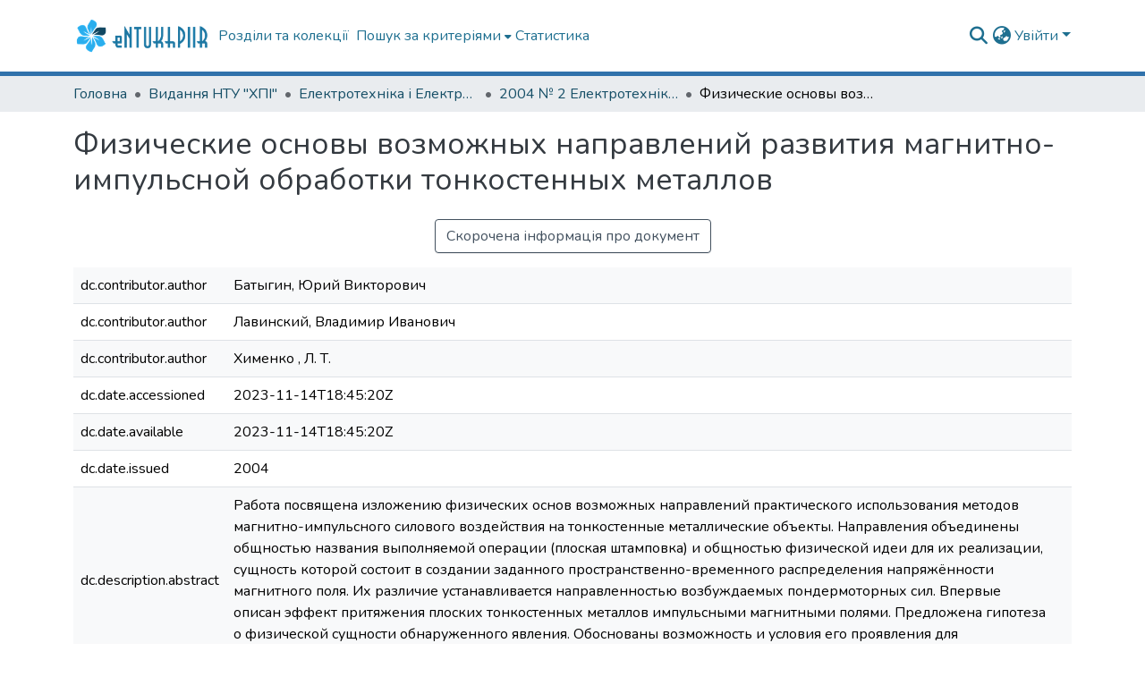

--- FILE ---
content_type: text/html; charset=utf-8
request_url: https://repository.kpi.kharkov.ua/items/6c7fc4b6-7f0f-45a9-bc19-7176682a58ef/full
body_size: 101344
content:
<!DOCTYPE html><html data-beasties-container="" lang="uk"><head>
  <meta charset="UTF-8">
  <base href="/">
  <title>Физические основы возможных направлений развития магнитно-импульсной обработки тонкостенных металлов</title>
  <meta name="viewport" content="width=device-width,minimum-scale=1">
  <meta http-equiv="cache-control" content="no-store">
<link rel="stylesheet" href="styles.cf390c6bfbe7555f.css" media="print" onload="this.media='all'"><noscript><link rel="stylesheet" href="styles.cf390c6bfbe7555f.css"></noscript><link rel="stylesheet" type="text/css" class="theme-css" href="dspace-theme.css"><link rel="icon" href="assets/dspace/images/favicons/favicon.ico" sizes="any" class="theme-head-tag"><link rel="apple-touch-icon" href="assets/dspace/images/favicons/apple-touch-icon.png" class="theme-head-tag"><link rel="manifest" href="assets/dspace/images/favicons/manifest.webmanifest" class="theme-head-tag"><meta name="Generator" content="DSpace 9.2"><meta name="title" content="Физические основы возможных направлений развития магнитно-импульсной обработки тонкостенных металлов"><meta name="description" content="Работа посвящена изложению физических основ возможных направлений практического использования методов магнитно-импульсного силового воздействия на тонкостенные металлические объекты. Направления объединены общностью названия выполняемой операции (плоская штамповка) и общностью физической идеи для их реализации, сущность которой состоит в создании заданного пространственно-временного распределения напряжённости магнитного поля. Их различие устанавливается направленностью возбуждаемых пондермоторных сил. Впервые описан эффект притяжения плоских тонкостенных металлов импульсными магнитными полями. Предложена гипотеза о физической сущности обнаруженного явления. Обоснованы возможность и условия его проявления для проводников с цилиндрической геометрией."><meta name="citation_title" content="Физические основы возможных направлений развития магнитно-импульсной обработки тонкостенных металлов"><meta name="citation_author" content="Батыгин, Юрий Викторович"><meta name="citation_author" content="Лавинский, Владимир Иванович"><meta name="citation_author" content="Хименко , Л. Т."><meta name="citation_publication_date" content="2004"><meta name="citation_language" content="ru"><meta name="citation_keywords" content="магнитно-импульсная обработка; тонкостенные металлы; магнитно-импульсное силовое воздействие; плоская штамповка; магнитное поле; pulse magnetic fields; ponder-motor force; attraction; thin-walled metal"><meta name="citation_abstract_html_url" content="https://repository.kpi.kharkov.ua/handle/KhPI-Press/70763"><meta name="citation_publisher" content="Національний технічний університет &quot;Харківський політехнічний інститут&quot;"><style ng-app-id="dspace-angular">#skip-to-main-content[_ngcontent-dspace-angular-c4194216939]{position:absolute;top:-40px;left:0;opacity:0;transition:opacity .3s;z-index:calc(var(--ds-nav-z-index) + 1);border-top-left-radius:0;border-top-right-radius:0;border-bottom-left-radius:0}#skip-to-main-content[_ngcontent-dspace-angular-c4194216939]:focus{opacity:1;top:0}</style><style ng-app-id="dspace-angular">.notifications-wrapper{z-index:var(--bs-zindex-popover);text-align:right;overflow-wrap:break-word;word-wrap:break-word;-ms-word-break:break-all;word-break:break-all;word-break:break-word;-webkit-hyphens:auto;hyphens:auto}.notifications-wrapper .notification{display:block}.notifications-wrapper.left{left:0}.notifications-wrapper.top{top:0}.notifications-wrapper.right{right:0}.notifications-wrapper.bottom{bottom:0}.notifications-wrapper.center{left:50%;transform:translate(-50%)}.notifications-wrapper.middle{top:50%;transform:translateY(-50%)}.notifications-wrapper.middle.center{transform:translate(-50%,-50%)}@media screen and (max-width: 576px){.notifications-wrapper{width:auto;left:0;right:0}}
</style><style ng-app-id="dspace-angular">.live-region[_ngcontent-dspace-angular-c315870698]{position:fixed;bottom:0;left:0;right:0;padding-left:60px;height:90px;line-height:18px;color:var(--bs-white);background-color:var(--bs-dark);opacity:.94;z-index:var(--ds-live-region-z-index)}</style><style ng-app-id="dspace-angular">[_nghost-dspace-angular-c3946170981]{--ds-header-navbar-border-bottom-style: solid var(--ds-header-navbar-border-bottom-height) var(--ds-header-navbar-border-bottom-color);--ds-expandable-navbar-border-top-style: solid var(--ds-expandable-navbar-border-top-height) var(--ds-expandable-navbar-border-top-color);--ds-expandable-navbar-height: calc(100vh - var(--ds-header-height))}[_nghost-dspace-angular-c3946170981]   div#header-navbar-wrapper[_ngcontent-dspace-angular-c3946170981]{position:relative;border-bottom:var(--ds-header-navbar-border-bottom-style)}[_nghost-dspace-angular-c3946170981]   div#header-navbar-wrapper[_ngcontent-dspace-angular-c3946170981]   div#mobile-navbar-wrapper[_ngcontent-dspace-angular-c3946170981]{width:100%;background-color:var(--ds-expandable-navbar-bg);position:absolute;z-index:var(--ds-nav-z-index);overflow:hidden}[_nghost-dspace-angular-c3946170981]   div#header-navbar-wrapper[_ngcontent-dspace-angular-c3946170981]   div#mobile-navbar-wrapper[_ngcontent-dspace-angular-c3946170981]   nav#collapsible-mobile-navbar[_ngcontent-dspace-angular-c3946170981]{min-height:var(--ds-expandable-navbar-height);height:auto;border-bottom:var(--ds-header-navbar-border-bottom-style)}[_nghost-dspace-angular-c3946170981]     .ds-menu-item, [_nghost-dspace-angular-c3946170981]     .ds-menu-toggler-wrapper{text-decoration:none}[_nghost-dspace-angular-c3946170981]     nav#desktop-navbar #main-site-navigation .ds-menu-item-wrapper, [_nghost-dspace-angular-c3946170981]     nav#desktop-navbar #main-site-navigation .ds-menu-item, [_nghost-dspace-angular-c3946170981]     nav#desktop-navbar #main-site-navigation .ds-menu-toggler-wrapper{display:flex;align-items:center;height:100%}[_nghost-dspace-angular-c3946170981]     nav#desktop-navbar #main-site-navigation .ds-menu-item{padding:var(--ds-navbar-item-vertical-padding) var(--ds-navbar-item-horizontal-padding)}[_nghost-dspace-angular-c3946170981]     nav#desktop-navbar #main-site-navigation .ds-menu-item, [_nghost-dspace-angular-c3946170981]     nav#desktop-navbar #main-site-navigation .ds-menu-toggler-wrapper{color:var(--ds-navbar-link-color)!important}[_nghost-dspace-angular-c3946170981]     nav#desktop-navbar #main-site-navigation .ds-menu-item:hover, [_nghost-dspace-angular-c3946170981]     nav#desktop-navbar #main-site-navigation .ds-menu-item:focus, [_nghost-dspace-angular-c3946170981]     nav#desktop-navbar #main-site-navigation .ds-menu-toggler-wrapper:hover, [_nghost-dspace-angular-c3946170981]     nav#desktop-navbar #main-site-navigation .ds-menu-toggler-wrapper:focus{color:var(--ds-navbar-link-color-hover)!important}[_nghost-dspace-angular-c3946170981]     nav#desktop-navbar #main-site-navigation .dropdown-menu .ds-menu-item{padding:var(--ds-navbar-dropdown-item-vertical-padding) var(--ds-navbar-dropdown-item-horizontal-padding)}[_nghost-dspace-angular-c3946170981]     nav#collapsible-mobile-navbar{border-top:var(--ds-expandable-navbar-border-top-style);padding-top:var(--ds-expandable-navbar-padding-top)}[_nghost-dspace-angular-c3946170981]     nav#collapsible-mobile-navbar #main-site-navigation .ds-menu-item{padding:var(--ds-expandable-navbar-item-vertical-padding) 0}</style><style ng-app-id="dspace-angular">[_nghost-dspace-angular-c2127617129]   footer[_ngcontent-dspace-angular-c2127617129]{background-color:var(--ds-footer-bg);text-align:center;z-index:var(--ds-footer-z-index);border-top:var(--ds-footer-border);padding:var(--ds-footer-padding)}[_nghost-dspace-angular-c2127617129]   footer[_ngcontent-dspace-angular-c2127617129]   p[_ngcontent-dspace-angular-c2127617129]{margin:0}[_nghost-dspace-angular-c2127617129]   footer[_ngcontent-dspace-angular-c2127617129]   div[_ngcontent-dspace-angular-c2127617129] > img[_ngcontent-dspace-angular-c2127617129]{height:var(--ds-footer-logo-height)}[_nghost-dspace-angular-c2127617129]   footer[_ngcontent-dspace-angular-c2127617129]   .top-footer[_ngcontent-dspace-angular-c2127617129]{background-color:var(--ds-top-footer-bg);padding:var(--ds-footer-padding);margin:calc(var(--ds-footer-padding) * -1)}[_nghost-dspace-angular-c2127617129]   footer[_ngcontent-dspace-angular-c2127617129]   .repo-badges[_ngcontent-dspace-angular-c2127617129]{display:flex;flex-wrap:wrap;justify-content:center;gap:.75rem;margin:.5rem 0}[_nghost-dspace-angular-c2127617129]   footer[_ngcontent-dspace-angular-c2127617129]   .repo-badge[_ngcontent-dspace-angular-c2127617129]{display:inline-flex;align-items:center;justify-content:center;padding:.25rem .75rem;border-radius:9px;background-color:#fff;box-shadow:0 1px 3px #0000001f;transition:transform .15s ease,box-shadow .15s ease,background-color .15s ease}[_nghost-dspace-angular-c2127617129]   footer[_ngcontent-dspace-angular-c2127617129]   .repo-badge[_ngcontent-dspace-angular-c2127617129]   img[_ngcontent-dspace-angular-c2127617129]{max-height:40px;height:auto;width:auto;display:block}[_nghost-dspace-angular-c2127617129]   footer[_ngcontent-dspace-angular-c2127617129]   .repo-badge[_ngcontent-dspace-angular-c2127617129]:hover, [_nghost-dspace-angular-c2127617129]   footer[_ngcontent-dspace-angular-c2127617129]   .repo-badge[_ngcontent-dspace-angular-c2127617129]:focus{background-color:#f5f5f5;box-shadow:0 2px 6px #0000002e;transform:translateY(-1px)}[_nghost-dspace-angular-c2127617129]   footer[_ngcontent-dspace-angular-c2127617129]   .bottom-footer[_ngcontent-dspace-angular-c2127617129]   .notify-enabled[_ngcontent-dspace-angular-c2127617129]{position:relative;margin-top:4px}[_nghost-dspace-angular-c2127617129]   footer[_ngcontent-dspace-angular-c2127617129]   .bottom-footer[_ngcontent-dspace-angular-c2127617129]   .notify-enabled[_ngcontent-dspace-angular-c2127617129]   .coar-notify-support-route[_ngcontent-dspace-angular-c2127617129]{padding:0 calc(var(--bs-spacer) / 2);color:inherit}[_nghost-dspace-angular-c2127617129]   footer[_ngcontent-dspace-angular-c2127617129]   .bottom-footer[_ngcontent-dspace-angular-c2127617129]   .notify-enabled[_ngcontent-dspace-angular-c2127617129]   .n-coar[_ngcontent-dspace-angular-c2127617129]{height:var(--ds-footer-n-coar-height);margin-bottom:8.5px}@media screen and (min-width: 768px){[_nghost-dspace-angular-c2127617129]   footer[_ngcontent-dspace-angular-c2127617129]   .bottom-footer[_ngcontent-dspace-angular-c2127617129]   .notify-enabled[_ngcontent-dspace-angular-c2127617129]{position:absolute;bottom:4px;right:0}}[_nghost-dspace-angular-c2127617129]   footer[_ngcontent-dspace-angular-c2127617129]   .bottom-footer[_ngcontent-dspace-angular-c2127617129]   ul[_ngcontent-dspace-angular-c2127617129]   li[_ngcontent-dspace-angular-c2127617129]{display:inline-flex}[_nghost-dspace-angular-c2127617129]   footer[_ngcontent-dspace-angular-c2127617129]   .bottom-footer[_ngcontent-dspace-angular-c2127617129]   ul[_ngcontent-dspace-angular-c2127617129]   li[_ngcontent-dspace-angular-c2127617129]   a[_ngcontent-dspace-angular-c2127617129], [_nghost-dspace-angular-c2127617129]   footer[_ngcontent-dspace-angular-c2127617129]   .bottom-footer[_ngcontent-dspace-angular-c2127617129]   ul[_ngcontent-dspace-angular-c2127617129]   li[_ngcontent-dspace-angular-c2127617129]   .btn-link[_ngcontent-dspace-angular-c2127617129]{padding:0 calc(var(--bs-spacer) / 2);color:inherit;font-size:.875em}[_nghost-dspace-angular-c2127617129]   footer[_ngcontent-dspace-angular-c2127617129]   .bottom-footer[_ngcontent-dspace-angular-c2127617129]   ul[_ngcontent-dspace-angular-c2127617129]   li[_ngcontent-dspace-angular-c2127617129]   a[_ngcontent-dspace-angular-c2127617129]:focus, [_nghost-dspace-angular-c2127617129]   footer[_ngcontent-dspace-angular-c2127617129]   .bottom-footer[_ngcontent-dspace-angular-c2127617129]   ul[_ngcontent-dspace-angular-c2127617129]   li[_ngcontent-dspace-angular-c2127617129]   .btn-link[_ngcontent-dspace-angular-c2127617129]:focus{box-shadow:none;text-decoration:underline}[_nghost-dspace-angular-c2127617129]   footer[_ngcontent-dspace-angular-c2127617129]   .bottom-footer[_ngcontent-dspace-angular-c2127617129]   ul[_ngcontent-dspace-angular-c2127617129]   li[_ngcontent-dspace-angular-c2127617129]   a[_ngcontent-dspace-angular-c2127617129]:focus-visible, [_nghost-dspace-angular-c2127617129]   footer[_ngcontent-dspace-angular-c2127617129]   .bottom-footer[_ngcontent-dspace-angular-c2127617129]   ul[_ngcontent-dspace-angular-c2127617129]   li[_ngcontent-dspace-angular-c2127617129]   .btn-link[_ngcontent-dspace-angular-c2127617129]:focus-visible{box-shadow:0 0 0 .2rem #ffffff80}[_nghost-dspace-angular-c2127617129]   footer[_ngcontent-dspace-angular-c2127617129]   .bottom-footer[_ngcontent-dspace-angular-c2127617129]   ul[_ngcontent-dspace-angular-c2127617129]   li[_ngcontent-dspace-angular-c2127617129]:not(:last-child):after{content:"";border-right:1px var(--bs-secondary) solid}[_nghost-dspace-angular-c2127617129]   footer[_ngcontent-dspace-angular-c2127617129]   .btn[_ngcontent-dspace-angular-c2127617129]{box-shadow:none}</style><style ng-app-id="dspace-angular">[_nghost-dspace-angular-c3363860429]{position:fixed;left:0;top:0;z-index:var(--ds-sidebar-z-index)}[_nghost-dspace-angular-c3363860429]   nav#admin-sidebar[_ngcontent-dspace-angular-c3363860429]{max-width:var(--ds-admin-sidebar-fixed-element-width);display:flex;flex-direction:column;flex-wrap:nowrap}[_nghost-dspace-angular-c3363860429]   nav#admin-sidebar[_ngcontent-dspace-angular-c3363860429]   div#sidebar-top-level-items-container[_ngcontent-dspace-angular-c3363860429]{flex:1 1 auto;overflow-x:hidden;overflow-y:auto}[_nghost-dspace-angular-c3363860429]   nav#admin-sidebar[_ngcontent-dspace-angular-c3363860429]   div#sidebar-top-level-items-container[_ngcontent-dspace-angular-c3363860429]::-webkit-scrollbar{width:var(--ds-dark-scrollbar-width);height:3px}[_nghost-dspace-angular-c3363860429]   nav#admin-sidebar[_ngcontent-dspace-angular-c3363860429]   div#sidebar-top-level-items-container[_ngcontent-dspace-angular-c3363860429]::-webkit-scrollbar-button{background-color:var(--ds-dark-scrollbar-bg)}[_nghost-dspace-angular-c3363860429]   nav#admin-sidebar[_ngcontent-dspace-angular-c3363860429]   div#sidebar-top-level-items-container[_ngcontent-dspace-angular-c3363860429]::-webkit-scrollbar-track{background-color:var(--ds-dark-scrollbar-alt-bg)}[_nghost-dspace-angular-c3363860429]   nav#admin-sidebar[_ngcontent-dspace-angular-c3363860429]   div#sidebar-top-level-items-container[_ngcontent-dspace-angular-c3363860429]::-webkit-scrollbar-track-piece{background-color:var(--ds-dark-scrollbar-bg)}[_nghost-dspace-angular-c3363860429]   nav#admin-sidebar[_ngcontent-dspace-angular-c3363860429]   div#sidebar-top-level-items-container[_ngcontent-dspace-angular-c3363860429]::-webkit-scrollbar-thumb{height:50px;background-color:var(--ds-dark-scrollbar-fg);border-radius:3px}[_nghost-dspace-angular-c3363860429]   nav#admin-sidebar[_ngcontent-dspace-angular-c3363860429]   div#sidebar-top-level-items-container[_ngcontent-dspace-angular-c3363860429]::-webkit-scrollbar-corner{background-color:var(--ds-dark-scrollbar-alt-bg)}[_nghost-dspace-angular-c3363860429]   nav#admin-sidebar[_ngcontent-dspace-angular-c3363860429]   div#sidebar-top-level-items-container[_ngcontent-dspace-angular-c3363860429]::-webkit-resizer{background-color:var(--ds-dark-scrollbar-bg)}[_nghost-dspace-angular-c3363860429]   nav#admin-sidebar[_ngcontent-dspace-angular-c3363860429]   img#admin-sidebar-logo[_ngcontent-dspace-angular-c3363860429]{height:var(--ds-admin-sidebar-logo-height)}[_nghost-dspace-angular-c3363860429]   nav#admin-sidebar[_ngcontent-dspace-angular-c3363860429]     .sidebar-full-width-container{width:100%;padding-left:0;padding-right:0;margin-left:0;margin-right:0}[_nghost-dspace-angular-c3363860429]   nav#admin-sidebar[_ngcontent-dspace-angular-c3363860429]     .sidebar-item{padding-top:var(--ds-admin-sidebar-item-padding);padding-bottom:var(--ds-admin-sidebar-item-padding)}[_nghost-dspace-angular-c3363860429]   nav#admin-sidebar[_ngcontent-dspace-angular-c3363860429]     .sidebar-section-wrapper{display:flex;flex-direction:row;flex-wrap:nowrap;align-items:stretch}[_nghost-dspace-angular-c3363860429]   nav#admin-sidebar[_ngcontent-dspace-angular-c3363860429]     .sidebar-section-wrapper>.sidebar-fixed-element-wrapper{min-width:var(--ds-admin-sidebar-fixed-element-width);flex:1 1 auto;display:flex;flex-direction:row;justify-content:center;align-items:center}[_nghost-dspace-angular-c3363860429]   nav#admin-sidebar[_ngcontent-dspace-angular-c3363860429]     .sidebar-section-wrapper>.sidebar-collapsible-element-outer-wrapper{display:flex;flex-wrap:wrap;justify-content:flex-end;max-width:calc(100% - var(--ds-admin-sidebar-fixed-element-width));padding-left:var(--ds-dark-scrollbar-width);overflow-x:hidden}[_nghost-dspace-angular-c3363860429]   nav#admin-sidebar[_ngcontent-dspace-angular-c3363860429]     .sidebar-section-wrapper>.sidebar-collapsible-element-outer-wrapper>.sidebar-collapsible-element-inner-wrapper{min-width:calc(var(--ds-admin-sidebar-collapsible-element-width) - var(--ds-dark-scrollbar-width));height:100%;padding-right:var(--ds-admin-sidebar-item-padding)}[_nghost-dspace-angular-c3363860429]   nav#admin-sidebar[_ngcontent-dspace-angular-c3363860429]{background-color:var(--ds-admin-sidebar-bg)}[_nghost-dspace-angular-c3363860429]   nav#admin-sidebar[_ngcontent-dspace-angular-c3363860429]    {color:#fff}[_nghost-dspace-angular-c3363860429]   nav#admin-sidebar[_ngcontent-dspace-angular-c3363860429]     a{color:var(--ds-admin-sidebar-link-color);text-decoration:none}[_nghost-dspace-angular-c3363860429]   nav#admin-sidebar[_ngcontent-dspace-angular-c3363860429]     a:hover, [_nghost-dspace-angular-c3363860429]   nav#admin-sidebar[_ngcontent-dspace-angular-c3363860429]     a:focus{color:var(--ds-admin-sidebar-link-hover-color)}[_nghost-dspace-angular-c3363860429]   nav#admin-sidebar[_ngcontent-dspace-angular-c3363860429]   div#sidebar-header-container[_ngcontent-dspace-angular-c3363860429]{background-color:var(--ds-admin-sidebar-header-bg)}[_nghost-dspace-angular-c3363860429]   nav#admin-sidebar[_ngcontent-dspace-angular-c3363860429]   div#sidebar-header-container[_ngcontent-dspace-angular-c3363860429]   .sidebar-fixed-element-wrapper[_ngcontent-dspace-angular-c3363860429]{background-color:var(--ds-admin-sidebar-header-bg)}  .browser-firefox-windows{--ds-dark-scrollbar-width: 20px}</style><style ng-app-id="dspace-angular">[_nghost-dspace-angular-c3441605192]   div.simple-view-link[_ngcontent-dspace-angular-c3441605192]{text-align:center}[_nghost-dspace-angular-c3441605192]   div.simple-view-link[_ngcontent-dspace-angular-c3441605192]   a[_ngcontent-dspace-angular-c3441605192]{min-width:25%}</style><style ng-app-id="dspace-angular">@charset "UTF-8";.nav-breadcrumb[_ngcontent-dspace-angular-c5667486]{background-color:var(--ds-breadcrumb-bg)!important}.breadcrumb[_ngcontent-dspace-angular-c5667486]{border-radius:0;padding-bottom:calc(var(--ds-content-spacing) / 2);padding-top:calc(var(--ds-content-spacing) / 2);background-color:var(--ds-breadcrumb-bg)!important;padding-left:calc(var(--bs-spacer) * .75);padding-right:calc(var(--bs-spacer) * .75)}li.breadcrumb-item[_ngcontent-dspace-angular-c5667486]{display:flex}.breadcrumb-item-limiter[_ngcontent-dspace-angular-c5667486]{display:inline-block;max-width:var(--ds-breadcrumb-max-length)}.breadcrumb-item-limiter[_ngcontent-dspace-angular-c5667486] > *[_ngcontent-dspace-angular-c5667486]{max-width:100%;display:block}li.breadcrumb-item[_ngcontent-dspace-angular-c5667486]   a[_ngcontent-dspace-angular-c5667486]{color:var(--ds-breadcrumb-link-color)}li.breadcrumb-item.active[_ngcontent-dspace-angular-c5667486]{color:var(--ds-breadcrumb-link-active-color)}.breadcrumb-item[_ngcontent-dspace-angular-c5667486] + .breadcrumb-item[_ngcontent-dspace-angular-c5667486]:before{display:block;content:"\2022"!important}</style><style ng-app-id="dspace-angular">[_nghost-dspace-angular-c102746809]   .simple-view-element[_ngcontent-dspace-angular-c102746809]{margin-bottom:15px}[_nghost-dspace-angular-c102746809]   .simple-view-element-header[_ngcontent-dspace-angular-c102746809]{font-size:1.25rem}</style><style ng-app-id="dspace-angular">[_nghost-dspace-angular-c2849614740]   #main-site-header[_ngcontent-dspace-angular-c2849614740]{min-height:var(--ds-header-height)}@media (min-width: 768px){[_nghost-dspace-angular-c2849614740]   #main-site-header[_ngcontent-dspace-angular-c2849614740]{height:var(--ds-header-height)}}[_nghost-dspace-angular-c2849614740]   #main-site-header[_ngcontent-dspace-angular-c2849614740]{background-color:var(--ds-header-bg)}[_nghost-dspace-angular-c2849614740]   #main-site-header-container[_ngcontent-dspace-angular-c2849614740]{min-height:var(--ds-header-height)}[_nghost-dspace-angular-c2849614740]   img#header-logo[_ngcontent-dspace-angular-c2849614740]{height:var(--ds-header-logo-height)}[_nghost-dspace-angular-c2849614740]   button#navbar-toggler[_ngcontent-dspace-angular-c2849614740]{color:var(--ds-header-icon-color)}[_nghost-dspace-angular-c2849614740]   button#navbar-toggler[_ngcontent-dspace-angular-c2849614740]:hover, [_nghost-dspace-angular-c2849614740]   button#navbar-toggler[_ngcontent-dspace-angular-c2849614740]:focus{color:var(--ds-header-icon-color-hover)}</style><style ng-app-id="dspace-angular">.ds-context-help-toggle[_ngcontent-dspace-angular-c2426259484]{color:var(--ds-header-icon-color);background-color:var(--ds-header-bg)}.ds-context-help-toggle[_ngcontent-dspace-angular-c2426259484]:hover, .ds-context-help-toggle[_ngcontent-dspace-angular-c2426259484]:focus{color:var(--ds-header-icon-color-hover)}</style><style ng-app-id="dspace-angular">@media screen and (min-width: 768px){dt[_ngcontent-dspace-angular-c1421297346]{text-align:right}}</style><style ng-app-id="dspace-angular">input[type=text][_ngcontent-dspace-angular-c3285731099]{margin-top:calc(-.3 * var(--bs-font-size-base));background-color:#fff!important;border-color:var(--ds-header-icon-color);right:0}input[type=text].collapsed[_ngcontent-dspace-angular-c3285731099]{opacity:0}.submit-icon[_ngcontent-dspace-angular-c3285731099]{cursor:pointer;position:sticky;top:0;border:0!important;color:var(--ds-header-icon-color)}.submit-icon[_ngcontent-dspace-angular-c3285731099]:hover, .submit-icon[_ngcontent-dspace-angular-c3285731099]:focus{color:var(--ds-header-icon-color-hover)}@media screen and (max-width: 768px){.query[_ngcontent-dspace-angular-c3285731099]:focus{max-width:250px!important;width:40vw!important}}</style><style ng-app-id="dspace-angular">.dropdown-toggle[_ngcontent-dspace-angular-c1918186025]:after{display:none}.dropdown-toggle[_ngcontent-dspace-angular-c1918186025]{color:var(--ds-header-icon-color)}.dropdown-toggle[_ngcontent-dspace-angular-c1918186025]:hover, .dropdown-toggle[_ngcontent-dspace-angular-c1918186025]:focus{color:var(--ds-header-icon-color-hover)}.dropdown-item[_ngcontent-dspace-angular-c1918186025]{cursor:pointer}</style><style ng-app-id="dspace-angular">#loginDropdownMenu[_ngcontent-dspace-angular-c2631332583], #logoutDropdownMenu[_ngcontent-dspace-angular-c2631332583]{min-width:330px;z-index:1002}#loginDropdownMenu[_ngcontent-dspace-angular-c2631332583]{min-height:75px}.dropdown-item.active[_ngcontent-dspace-angular-c2631332583], .dropdown-item[_ngcontent-dspace-angular-c2631332583]:active, .dropdown-item[_ngcontent-dspace-angular-c2631332583]:hover, .dropdown-item[_ngcontent-dspace-angular-c2631332583]:focus{background-color:#0000!important}.loginLink[_ngcontent-dspace-angular-c2631332583], .dropdownLogin[_ngcontent-dspace-angular-c2631332583], .logoutLink[_ngcontent-dspace-angular-c2631332583], .dropdownLogout[_ngcontent-dspace-angular-c2631332583]{color:var(--ds-header-icon-color)}.loginLink[_ngcontent-dspace-angular-c2631332583]:hover, .loginLink[_ngcontent-dspace-angular-c2631332583]:focus, .dropdownLogin[_ngcontent-dspace-angular-c2631332583]:hover, .dropdownLogin[_ngcontent-dspace-angular-c2631332583]:focus, .logoutLink[_ngcontent-dspace-angular-c2631332583]:hover, .logoutLink[_ngcontent-dspace-angular-c2631332583]:focus, .dropdownLogout[_ngcontent-dspace-angular-c2631332583]:hover, .dropdownLogout[_ngcontent-dspace-angular-c2631332583]:focus{color:var(--ds-header-icon-color-hover)}.dropdownLogin[_ngcontent-dspace-angular-c2631332583]:not(:focus-visible).active, .dropdownLogin[_ngcontent-dspace-angular-c2631332583]:not(:focus-visible):active, .dropdownLogin[_ngcontent-dspace-angular-c2631332583]:not(:focus-visible).active:focus, .dropdownLogin[_ngcontent-dspace-angular-c2631332583]:not(:focus-visible):active:focus, .dropdownLogout[_ngcontent-dspace-angular-c2631332583]:not(:focus-visible).active, .dropdownLogout[_ngcontent-dspace-angular-c2631332583]:not(:focus-visible):active, .dropdownLogout[_ngcontent-dspace-angular-c2631332583]:not(:focus-visible).active:focus, .dropdownLogout[_ngcontent-dspace-angular-c2631332583]:not(:focus-visible):active:focus{box-shadow:unset}.dropdown-toggle[_ngcontent-dspace-angular-c2631332583]:after{margin-left:0}</style><style ng-app-id="dspace-angular">.login-container[_ngcontent-dspace-angular-c3686637905]{max-width:350px}a[_ngcontent-dspace-angular-c3686637905]{white-space:normal;padding:.25rem .75rem}</style><style ng-app-id="dspace-angular">[_nghost-dspace-angular-c1271002070]     .card{margin-bottom:var(--ds-submission-sections-margin-bottom);overflow:unset}.section-focus[_ngcontent-dspace-angular-c1271002070]{border-radius:var(--bs-border-radius);box-shadow:var(--bs-btn-focus-box-shadow)}[_nghost-dspace-angular-c1271002070]     .card:first-of-type{border-bottom:var(--bs-card-border-width) solid var(--bs-card-border-color)!important;border-bottom-left-radius:var(--bs-card-border-radius)!important;border-bottom-right-radius:var(--bs-card-border-radius)!important}[_nghost-dspace-angular-c1271002070]     .card-header button{box-shadow:none!important;width:100%}</style><style ng-app-id="dspace-angular">.form-login[_ngcontent-dspace-angular-c1180915893]   .form-control[_ngcontent-dspace-angular-c1180915893]:focus{z-index:2}.form-login[_ngcontent-dspace-angular-c1180915893]   input[type=email][_ngcontent-dspace-angular-c1180915893]{margin-bottom:-1px;border-bottom-right-radius:0;border-bottom-left-radius:0}.form-login[_ngcontent-dspace-angular-c1180915893]   input[type=password][_ngcontent-dspace-angular-c1180915893]{border-top-left-radius:0;border-top-right-radius:0}.dropdown-item[_ngcontent-dspace-angular-c1180915893]{white-space:normal;padding:.25rem .75rem}</style><style ng-app-id="dspace-angular">[_nghost-dspace-angular-c721316482]   .ds-menu-item[_ngcontent-dspace-angular-c721316482]{display:inline-block}</style><style ng-app-id="dspace-angular">.btn-dark[_ngcontent-dspace-angular-c2003421933]{background-color:var(--ds-admin-sidebar-bg)}.dso-button-menu[_ngcontent-dspace-angular-c2003421933]   .dropdown-toggle[_ngcontent-dspace-angular-c2003421933]:after{content:"";width:0;height:0;border-style:solid;border-width:12px 12px 0 0;border-color:rgba(0,0,0,0) #627a91 rgba(0,0,0,0) rgba(0,0,0,0);border-bottom-right-radius:var(--bs-btn-border-radius-sm);right:0;bottom:0;position:absolute;overflow:hidden}.dso-button-menu[_ngcontent-dspace-angular-c2003421933]{overflow:hidden}ul.dropdown-menu[_ngcontent-dspace-angular-c2003421933]{background-color:var(--ds-admin-sidebar-bg);color:#fff}ul.dropdown-menu[_ngcontent-dspace-angular-c2003421933]     a{color:#fff}ul.dropdown-menu[_ngcontent-dspace-angular-c2003421933]     a.disabled{color:var(--bs-btn-link-disabled-color)}ul.dropdown-menu[_ngcontent-dspace-angular-c2003421933]   .disabled[_ngcontent-dspace-angular-c2003421933]{color:var(--bs-btn-link-disabled-color)}.dso-edit-menu-dropdown[_ngcontent-dspace-angular-c2003421933]{max-width:min(600px,75vw)}</style><style ng-app-id="dspace-angular">[_nghost-dspace-angular-c1379002931]   .ds-menu-item-wrapper[_ngcontent-dspace-angular-c1379002931]{position:relative}[_nghost-dspace-angular-c1379002931]   .dropdown-menu[_ngcontent-dspace-angular-c1379002931]{overflow:hidden;min-width:100%;top:100%;border:0;background-color:var(--ds-expandable-navbar-bg)}@media (min-width: 768px){[_nghost-dspace-angular-c1379002931]   .dropdown-menu[_ngcontent-dspace-angular-c1379002931]{border-top-left-radius:0;border-top-right-radius:0;background-color:var(--ds-navbar-dropdown-bg)}}[_nghost-dspace-angular-c1379002931]   .toggle-menu-icon[_ngcontent-dspace-angular-c1379002931], [_nghost-dspace-angular-c1379002931]   .toggle-menu-icon[_ngcontent-dspace-angular-c1379002931]:hover{text-decoration:none}</style><style ng-app-id="dspace-angular">[_nghost-dspace-angular-c830142487]   .ds-menu-item[_ngcontent-dspace-angular-c830142487]{display:inline-block}</style><link href="https://repository.kpi.kharkov.ua/bitstreams/c0bc0b58-e023-4ace-90ba-fbbea5f20430/download" rel="item" type="application/pdf"><link href="https://repository.kpi.kharkov.ua/signposting/describedby/6c7fc4b6-7f0f-45a9-bc19-7176682a58ef" rel="describedby" type="application/vnd.datacite.datacite+xml"><link href="https://repository.kpi.kharkov.ua/handle/KhPI-Press/70763" rel="cite-as"><link href="https://repository.kpi.kharkov.ua/signposting/linksets/6c7fc4b6-7f0f-45a9-bc19-7176682a58ef" rel="linkset" type="application/linkset"><link href="https://repository.kpi.kharkov.ua/signposting/linksets/6c7fc4b6-7f0f-45a9-bc19-7176682a58ef/json" rel="linkset" type="application/linkset+json"><link href="https://schema.org/AboutPage" rel="type"><link href="https://schema.org/ScholarlyArticle" rel="type"><meta name="citation_pdf_url" content="https://repository.kpi.kharkov.ua/bitstreams/c0bc0b58-e023-4ace-90ba-fbbea5f20430/download"><style ng-app-id="dspace-angular">[_nghost-dspace-angular-c4024863122]   .dropdown-toggle[_ngcontent-dspace-angular-c4024863122]:after{display:none}[_nghost-dspace-angular-c4024863122]   .dropdown-item[_ngcontent-dspace-angular-c4024863122]{padding-left:20px}</style><style ng-app-id="dspace-angular">.limit-width[_ngcontent-dspace-angular-c2773570689]{max-width:var(--ds-thumbnail-max-width)}img[_ngcontent-dspace-angular-c2773570689]{max-width:100%}.outer[_ngcontent-dspace-angular-c2773570689]{position:relative}.outer[_ngcontent-dspace-angular-c2773570689]:before{display:block;content:"";width:100%;padding-top:141.4285714286%}.outer[_ngcontent-dspace-angular-c2773570689] > .inner[_ngcontent-dspace-angular-c2773570689]{position:absolute;inset:0}.outer[_ngcontent-dspace-angular-c2773570689] > .inner[_ngcontent-dspace-angular-c2773570689] > .thumbnail-placeholder[_ngcontent-dspace-angular-c2773570689]{background:var(--ds-thumbnail-placeholder-background);border:var(--ds-thumbnail-placeholder-border);color:var(--ds-thumbnail-placeholder-color);font-weight:700}.outer[_ngcontent-dspace-angular-c2773570689] > .inner[_ngcontent-dspace-angular-c2773570689] > .centered[_ngcontent-dspace-angular-c2773570689]{width:100%;height:100%;display:flex;justify-content:center;align-items:center;text-align:center}</style><style ng-app-id="dspace-angular">.request-a-copy-access-icon[_ngcontent-dspace-angular-c2214059055]{color:var(--bs-success)}.btn-download[_ngcontent-dspace-angular-c2214059055]{width:fit-content}</style><style ng-app-id="dspace-angular">.loader[_ngcontent-dspace-angular-c2900724439]{margin:0 25px}span[_ngcontent-dspace-angular-c2900724439]{display:block;margin:0 auto}span[class*=l-][_ngcontent-dspace-angular-c2900724439]{height:4px;width:4px;background:#000;display:inline-block;margin:12px 2px;border-radius:100%;-webkit-border-radius:100%;-moz-border-radius:100%;-webkit-animation:_ngcontent-dspace-angular-c2900724439_loader 2s infinite;-webkit-animation-timing-function:cubic-bezier(.03,.615,.995,.415);-webkit-animation-fill-mode:both;-moz-animation:loader 2s infinite;-moz-animation-timing-function:cubic-bezier(.03,.615,.995,.415);-moz-animation-fill-mode:both;-ms-animation:loader 2s infinite;-ms-animation-timing-function:cubic-bezier(.03,.615,.995,.415);-ms-animation-fill-mode:both;animation:_ngcontent-dspace-angular-c2900724439_loader 2s infinite;animation-timing-function:cubic-bezier(.03,.615,.995,.415);animation-fill-mode:both}span.l-1[_ngcontent-dspace-angular-c2900724439]{animation-delay:1s;-ms-animation-delay:1s;-moz-animation-delay:1s}span.l-2[_ngcontent-dspace-angular-c2900724439]{animation-delay:.9s;-ms-animation-delay:.9s;-moz-animation-delay:.9s}span.l-3[_ngcontent-dspace-angular-c2900724439]{animation-delay:.8s;-ms-animation-delay:.8s;-moz-animation-delay:.8s}span.l-4[_ngcontent-dspace-angular-c2900724439]{animation-delay:.7s;-ms-animation-delay:.7s;-moz-animation-delay:.7s}span.l-5[_ngcontent-dspace-angular-c2900724439]{animation-delay:.6s;-ms-animation-delay:.6s;-moz-animation-delay:.6s}span.l-6[_ngcontent-dspace-angular-c2900724439]{animation-delay:.5s;-ms-animation-delay:.5s;-moz-animation-delay:.5s}span.l-7[_ngcontent-dspace-angular-c2900724439]{animation-delay:.4s;-ms-animation-delay:.4s;-moz-animation-delay:.4s}span.l-8[_ngcontent-dspace-angular-c2900724439]{animation-delay:.3s;-ms-animation-delay:.3s;-moz-animation-delay:.3s}span.l-9[_ngcontent-dspace-angular-c2900724439]{animation-delay:.2s;-ms-animation-delay:.2s;-moz-animation-delay:.2s}span.l-9[_ngcontent-dspace-angular-c2900724439]{animation-delay:.1s;-ms-animation-delay:.1s;-moz-animation-delay:.1s}span.l-10[_ngcontent-dspace-angular-c2900724439]{animation-delay:0s;-ms-animation-delay:0s;-moz-animation-delay:0s}@keyframes _ngcontent-dspace-angular-c2900724439_loader{0%{transform:translate(-30px);opacity:0}25%{opacity:1}50%{transform:translate(30px);opacity:0}to{opacity:0}}.spinner[_ngcontent-dspace-angular-c2900724439]{color:var(--bs-gray-600)}</style><style ng-app-id="dspace-angular">span[_ngcontent-dspace-angular-c3817335473]{white-space:normal}</style></head>

<body>
  <ds-app ng-version="20.3.14" ng-server-context="ssr"><ds-root data-used-theme="base"><ds-base-root _nghost-dspace-angular-c4194216939="" class="ng-tns-c4194216939-0 ng-star-inserted"><button _ngcontent-dspace-angular-c4194216939="" id="skip-to-main-content" class="sr-only ng-tns-c4194216939-0"> Перейти до основного вмісту
</button><div _ngcontent-dspace-angular-c4194216939="" class="outer-wrapper ng-tns-c4194216939-0 ng-trigger ng-trigger-slideSidebarPadding" style="padding-left: 0;"><ds-admin-sidebar _ngcontent-dspace-angular-c4194216939="" class="ng-tns-c4194216939-0" data-used-theme="base"><ds-base-admin-sidebar _nghost-dspace-angular-c3363860429="" class="ng-tns-c3363860429-2 ng-star-inserted" style=""><!----></ds-base-admin-sidebar><!----></ds-admin-sidebar><div _ngcontent-dspace-angular-c4194216939="" class="inner-wrapper ng-tns-c4194216939-0"><ds-system-wide-alert-banner _ngcontent-dspace-angular-c4194216939="" class="ng-tns-c4194216939-0"><!----></ds-system-wide-alert-banner><ds-header-navbar-wrapper _ngcontent-dspace-angular-c4194216939="" class="ng-tns-c4194216939-0" data-used-theme="dspace"><ds-themed-header-navbar-wrapper _nghost-dspace-angular-c3946170981="" class="ng-tns-c3946170981-1 ng-star-inserted" style=""><div _ngcontent-dspace-angular-c3946170981="" id="header-navbar-wrapper" class="ng-tns-c3946170981-1"><ds-header _ngcontent-dspace-angular-c3946170981="" class="ng-tns-c3946170981-1" data-used-theme="dspace"><ds-themed-header _nghost-dspace-angular-c2849614740="" class="ng-star-inserted"><header _ngcontent-dspace-angular-c2849614740="" id="main-site-header"><div _ngcontent-dspace-angular-c2849614740="" id="main-site-header-container" class="container h-100 d-flex flex-row align-items-center justify-content-between gapx-3 gapy-2"><div _ngcontent-dspace-angular-c2849614740="" id="header-left" class="h-100 flex-fill d-flex flex-row flex-nowrap justify-content-start align-items-center gapx-3 flex-grow-1" role="presentation"><a _ngcontent-dspace-angular-c2849614740="" routerlink="/home" role="button" tabindex="0" class="d-block my-2 my-md-0" aria-label="Головна" href="/home"><img _ngcontent-dspace-angular-c2849614740="" id="header-logo" src="assets/dspace/images/dspace-logo.png" alt="Логотип репозитарію"></a><nav _ngcontent-dspace-angular-c2849614740="" id="desktop-navbar" class="navbar navbar-expand p-0 align-items-stretch align-self-stretch flex-grow-1 flex-shrink-1 ng-star-inserted" aria-label="Головна навігаційна панель"><ds-navbar _ngcontent-dspace-angular-c2849614740="" data-used-theme="dspace"><ds-themed-navbar class="ng-tns-c1682811749-4 ng-star-inserted" style=""><!----><div role="menubar" id="main-site-navigation" class="navbar-nav flex-shrink-1 h-100 align-items-md-stretch gapx-3 ng-tns-c1682811749-4 navbar-nav-desktop"><ds-navbar-section class="ng-star-inserted" style=""><div class="ds-menu-item-wrapper text-md-center" id="navbar-section-public_0_0"><ds-link-menu-item _nghost-dspace-angular-c721316482="" class="ng-star-inserted"><a _ngcontent-dspace-angular-c721316482="" role="menuitem" href="/community-list" tabindex="0" class="ds-menu-item" data-test="link-menu-item.menu.section.browse_global_communities_and_collections">Розділи та колекції</a></ds-link-menu-item><!----></div></ds-navbar-section><!----><ds-expandable-navbar-section class="ng-star-inserted" style="" data-used-theme="base"><ds-base-expandable-navbar-section _nghost-dspace-angular-c1379002931="" class="ng-tns-c1379002931-9 ng-star-inserted"><div _ngcontent-dspace-angular-c1379002931="" data-test="navbar-section-wrapper" class="ds-menu-item-wrapper text-md-center ng-tns-c1379002931-9 ng-star-inserted" id="expandable-navbar-section-public_1_0"><a _ngcontent-dspace-angular-c1379002931="" href="javascript:void(0);" routerlinkactive="active" role="menuitem" aria-haspopup="menu" data-test="navbar-section-toggler" class="d-flex flex-row flex-nowrap align-items-center gapx-1 ds-menu-toggler-wrapper ng-tns-c1379002931-9" aria-expanded="false" aria-controls="expandable-navbar-section-public_1_0-dropdown"><span _ngcontent-dspace-angular-c1379002931="" class="flex-fill ng-tns-c1379002931-9"><ds-text-menu-item _nghost-dspace-angular-c830142487="" class="ng-star-inserted"><span _ngcontent-dspace-angular-c830142487="" tabindex="0" role="button" class="ds-menu-item">Пошук за критеріями</span></ds-text-menu-item><!----></span><i _ngcontent-dspace-angular-c1379002931="" aria-hidden="true" class="fas fa-caret-down fa-xs toggle-menu-icon ng-tns-c1379002931-9"></i></a><!----></div><!----></ds-base-expandable-navbar-section><!----></ds-expandable-navbar-section><!----><ds-navbar-section class="ng-star-inserted" style=""><div class="ds-menu-item-wrapper text-md-center" id="navbar-section-public_2_0"><ds-link-menu-item _nghost-dspace-angular-c721316482="" class="ng-star-inserted"><a _ngcontent-dspace-angular-c721316482="" role="menuitem" href="/statistics/items/6c7fc4b6-7f0f-45a9-bc19-7176682a58ef" tabindex="0" class="ds-menu-item" data-test="link-menu-item.menu.section.statistics">Статистика</a></ds-link-menu-item><!----></div></ds-navbar-section><!----><!----></div></ds-themed-navbar><!----></ds-navbar></nav><!----></div><div _ngcontent-dspace-angular-c2849614740="" id="header-right" class="h-100 d-flex flex-row flex-nowrap flex-shrink-0 justify-content-end align-items-center gapx-1 ms-auto"><ds-search-navbar _ngcontent-dspace-angular-c2849614740="" data-used-theme="base"><ds-base-search-navbar _nghost-dspace-angular-c3285731099="" class="ng-tns-c3285731099-5 ng-star-inserted" style=""><div _ngcontent-dspace-angular-c3285731099="" class="ng-tns-c3285731099-5" title="Пошук"><div _ngcontent-dspace-angular-c3285731099="" class="d-inline-block position-relative ng-tns-c3285731099-5"><form _ngcontent-dspace-angular-c3285731099="" novalidate="" autocomplete="on" class="d-flex ng-tns-c3285731099-5 ng-untouched ng-pristine ng-valid"><input _ngcontent-dspace-angular-c3285731099="" name="query" formcontrolname="query" type="text" class="d-inline-block bg-transparent position-absolute form-control dropdown-menu-end p1 ng-tns-c3285731099-5 display ng-trigger ng-trigger-toggleAnimation ng-untouched ng-pristine ng-valid" placeholder="" tabindex="-1" aria-label="Пошук" value="" style="width: 0; opacity: 0;"><button _ngcontent-dspace-angular-c3285731099="" type="button" tabindex="0" role="button" class="submit-icon btn btn-link btn-link-inline ng-tns-c3285731099-5" aria-label="Надіслати запит"><em _ngcontent-dspace-angular-c3285731099="" class="fas fa-search fa-lg fa-fw ng-tns-c3285731099-5"></em></button></form></div></div></ds-base-search-navbar><!----></ds-search-navbar><div _ngcontent-dspace-angular-c2849614740="" role="toolbar" class="h-100 d-flex flex-row flex-nowrap align-items-center gapx-1"><ds-lang-switch _ngcontent-dspace-angular-c2849614740="" data-used-theme="base"><ds-base-lang-switch _nghost-dspace-angular-c1918186025="" class="ng-star-inserted" style=""><div _ngcontent-dspace-angular-c1918186025="" ngbdropdown="" display="dynamic" placement="bottom-right" class="navbar-nav ng-star-inserted dropdown"><button _ngcontent-dspace-angular-c1918186025="" role="button" aria-controls="language-menu-list" aria-haspopup="menu" data-bs-toggle="dropdown" ngbdropdowntoggle="" data-test="lang-switch" tabindex="0" class="dropdown-toggle btn btn-link px-0" title="Змінити мову" aria-label="Змінити мову" aria-expanded="false"><i _ngcontent-dspace-angular-c1918186025="" class="fas fa-globe-asia fa-lg fa-fw"></i></button><div _ngcontent-dspace-angular-c1918186025="" ngbdropdownmenu="" id="language-menu-list" role="listbox" class="dropdown-menu" aria-label="Змінити мову"><div _ngcontent-dspace-angular-c1918186025="" tabindex="0" role="option" class="dropdown-item ng-star-inserted" lang="en" aria-selected="false"> English </div><div _ngcontent-dspace-angular-c1918186025="" tabindex="0" role="option" class="dropdown-item active ng-star-inserted" lang="uk" aria-selected="true"> Українська </div><!----></div></div><!----></ds-base-lang-switch><!----></ds-lang-switch><ds-context-help-toggle _ngcontent-dspace-angular-c2849614740="" _nghost-dspace-angular-c2426259484="" class="d-none"><!----></ds-context-help-toggle><ds-impersonate-navbar _ngcontent-dspace-angular-c2849614740="" class="d-none"><!----></ds-impersonate-navbar><ds-auth-nav-menu _ngcontent-dspace-angular-c2849614740="" data-used-theme="base"><ds-base-auth-nav-menu _nghost-dspace-angular-c2631332583="" class="ng-tns-c2631332583-6 ng-star-inserted" style=""><div _ngcontent-dspace-angular-c2631332583="" data-test="auth-nav" class="navbar-nav me-auto ng-tns-c2631332583-6 ng-star-inserted"><div _ngcontent-dspace-angular-c2631332583="" class="nav-item ng-tns-c2631332583-6 ng-star-inserted"><div _ngcontent-dspace-angular-c2631332583="" ngbdropdown="" display="dynamic" placement="bottom-right" class="d-inline-block ng-tns-c2631332583-6 ng-trigger ng-trigger-fadeInOut dropdown"><button _ngcontent-dspace-angular-c2631332583="" role="button" tabindex="0" aria-haspopup="menu" aria-controls="loginDropdownMenu" ngbdropdowntoggle="" class="dropdown-toggle dropdownLogin btn btn-link px-0 ng-tns-c2631332583-6" aria-label="Увійти" aria-expanded="false"> Увійти </button><div _ngcontent-dspace-angular-c2631332583="" id="loginDropdownMenu" ngbdropdownmenu="" role="dialog" aria-modal="true" class="ng-tns-c2631332583-6 dropdown-menu" aria-label="Увійти"><ds-log-in _ngcontent-dspace-angular-c2631332583="" class="ng-tns-c2631332583-6" data-used-theme="base"><ds-base-log-in _nghost-dspace-angular-c3686637905="" class="ng-star-inserted"><!----><div _ngcontent-dspace-angular-c3686637905="" class="px-4 py-3 mx-auto login-container ng-star-inserted"><ds-log-in-container _ngcontent-dspace-angular-c3686637905="" _nghost-dspace-angular-c1271002070="" class="ng-star-inserted"><ds-log-in-password _nghost-dspace-angular-c1180915893="" class="ng-tns-c1180915893-7 ng-star-inserted"><form _ngcontent-dspace-angular-c1180915893="" novalidate="" class="form-login ng-tns-c1180915893-7 ng-untouched ng-pristine ng-invalid"><input _ngcontent-dspace-angular-c1180915893="" autocomplete="username" autofocus="" formcontrolname="email" required="" type="email" class="form-control form-control-lg position-relative ng-tns-c1180915893-7 ng-untouched ng-pristine ng-invalid" placeholder="Email" aria-label="Email" value=""><input _ngcontent-dspace-angular-c1180915893="" autocomplete="current-password" formcontrolname="password" required="" type="password" class="form-control form-control-lg position-relative mb-3 ng-tns-c1180915893-7 ng-untouched ng-pristine ng-invalid" placeholder="Пароль" aria-label="Пароль" value=""><!----><!----><button _ngcontent-dspace-angular-c1180915893="" type="submit" role="button" tabindex="0" class="btn btn-lg btn-primary w-100 ng-tns-c1180915893-7 disabled" aria-disabled="true"><i _ngcontent-dspace-angular-c1180915893="" class="fas fa-sign-in-alt ng-tns-c1180915893-7"></i> Увійти</button></form><div _ngcontent-dspace-angular-c1180915893="" class="mt-2 ng-tns-c1180915893-7 ng-star-inserted"><a _ngcontent-dspace-angular-c1180915893="" tabindex="0" class="dropdown-item ng-tns-c1180915893-7 ng-star-inserted" href="/register">Новий користувач? Зареєструйтесь.</a><!----><a _ngcontent-dspace-angular-c1180915893="" tabindex="0" class="dropdown-item ng-tns-c1180915893-7 ng-star-inserted" href="/forgot">Забули пароль?</a><!----></div><!----></ds-log-in-password><!----></ds-log-in-container><!----><!----></div><!----></ds-base-log-in><!----></ds-log-in></div></div></div><!----><!----></div><!----><!----></ds-base-auth-nav-menu><!----></ds-auth-nav-menu></div><!----></div></div></header></ds-themed-header><!----></ds-header><!----></div></ds-themed-header-navbar-wrapper><!----></ds-header-navbar-wrapper><ds-breadcrumbs _ngcontent-dspace-angular-c4194216939="" class="ng-tns-c4194216939-0" data-used-theme="base"><ds-base-breadcrumbs _nghost-dspace-angular-c5667486="" class="ng-star-inserted" style=""><nav _ngcontent-dspace-angular-c5667486="" aria-label="breadcrumb" class="nav-breadcrumb ng-star-inserted" style=""><ol _ngcontent-dspace-angular-c5667486="" class="container breadcrumb my-0"><li _ngcontent-dspace-angular-c5667486="" class="breadcrumb-item ng-star-inserted"><div _ngcontent-dspace-angular-c5667486="" class="breadcrumb-item-limiter"><a _ngcontent-dspace-angular-c5667486="" placement="bottom" role="link" tabindex="0" class="text-truncate" href="/">Головна</a><!----></div></li><!----><li _ngcontent-dspace-angular-c5667486="" class="breadcrumb-item ng-star-inserted"><div _ngcontent-dspace-angular-c5667486="" class="breadcrumb-item-limiter"><a _ngcontent-dspace-angular-c5667486="" placement="bottom" role="link" tabindex="0" class="text-truncate" href="/communities/235290b9-e55d-40e6-b36e-3429a437dca6">Видання НТУ "ХПІ"</a><!----></div></li><!----><li _ngcontent-dspace-angular-c5667486="" class="breadcrumb-item ng-star-inserted"><div _ngcontent-dspace-angular-c5667486="" class="breadcrumb-item-limiter"><a _ngcontent-dspace-angular-c5667486="" placement="bottom" role="link" tabindex="0" class="text-truncate" href="/communities/246e1c91-d5a7-4f3e-a896-119270726092">Електротехніка і Електромеханіка</a><!----></div></li><!----><li _ngcontent-dspace-angular-c5667486="" class="breadcrumb-item ng-star-inserted"><div _ngcontent-dspace-angular-c5667486="" class="breadcrumb-item-limiter"><a _ngcontent-dspace-angular-c5667486="" placement="bottom" role="link" tabindex="0" class="text-truncate" href="/collections/5009c4e9-9d31-45fb-9c8b-38bd900f9cc7">2004 № 2 Електротехніка і Електромеханіка</a><!----></div></li><!----><li _ngcontent-dspace-angular-c5667486="" aria-current="page" class="breadcrumb-item active ng-star-inserted"><div _ngcontent-dspace-angular-c5667486="" class="breadcrumb-item-limiter"><div _ngcontent-dspace-angular-c5667486="" class="text-truncate">Физические основы возможных направлений развития магнитно-импульсной обработки тонкостенных металлов</div></div></li><!----><!----></ol></nav><!----><!----><!----><!----><!----></ds-base-breadcrumbs><!----></ds-breadcrumbs><main _ngcontent-dspace-angular-c4194216939="" id="main-content" class="my-cs ng-tns-c4194216939-0"><!----><div _ngcontent-dspace-angular-c4194216939="" class="ng-tns-c4194216939-0"><router-outlet _ngcontent-dspace-angular-c4194216939="" class="ng-tns-c4194216939-0"></router-outlet><ds-full-item-page class="ng-star-inserted" style="" data-used-theme="base"><ds-base-full-item-page _nghost-dspace-angular-c3441605192="" class="ng-tns-c3441605192-3 ng-star-inserted" style=""><div _ngcontent-dspace-angular-c3441605192="" class="container ng-tns-c3441605192-3 ng-star-inserted"><div _ngcontent-dspace-angular-c3441605192="" class="item-page ng-tns-c3441605192-3 ng-trigger ng-trigger-fadeInOut ng-star-inserted"><div _ngcontent-dspace-angular-c3441605192="" class="ng-tns-c3441605192-3 ng-star-inserted" style=""><ds-item-alerts _ngcontent-dspace-angular-c3441605192="" class="ng-tns-c3441605192-3" data-used-theme="base"><ds-base-item-alerts class="ng-star-inserted"><div><!----><!----></div></ds-base-item-alerts><!----></ds-item-alerts><ds-item-versions-notice _ngcontent-dspace-angular-c3441605192="" class="ng-tns-c3441605192-3"><!----></ds-item-versions-notice><div _ngcontent-dspace-angular-c3441605192="" class="full-item-info ng-tns-c3441605192-3 ng-star-inserted"><div _ngcontent-dspace-angular-c3441605192="" class="d-flex flex-row ng-tns-c3441605192-3"><ds-item-page-title-field _ngcontent-dspace-angular-c3441605192="" class="me-auto ng-tns-c3441605192-3" data-used-theme="base"><ds-base-item-page-title-field class="ng-star-inserted"><h1 class="item-page-title-field"><!----><span class="dont-break-out">Физические основы возможных направлений развития магнитно-импульсной обработки тонкостенных металлов</span></h1></ds-base-item-page-title-field><!----></ds-item-page-title-field><ds-dso-edit-menu _ngcontent-dspace-angular-c3441605192="" class="ng-tns-c3441605192-3"><div role="menubar" class="dso-edit-menu d-flex"><div class="ms-1 ng-star-inserted" style=""><ds-dso-edit-menu-expandable-section _nghost-dspace-angular-c2003421933="" class="ng-star-inserted"><!----></ds-dso-edit-menu-expandable-section><!----></div><!----></div></ds-dso-edit-menu></div><div _ngcontent-dspace-angular-c3441605192="" class="simple-view-link my-3 ng-tns-c3441605192-3 ng-star-inserted"><a _ngcontent-dspace-angular-c3441605192="" class="btn btn-outline-primary ng-tns-c3441605192-3" href="/items/6c7fc4b6-7f0f-45a9-bc19-7176682a58ef"> Скорочена інформація про документ </a></div><!----><div _ngcontent-dspace-angular-c3441605192="" class="table-responsive ng-tns-c3441605192-3"><table _ngcontent-dspace-angular-c3441605192="" class="table table-striped ng-tns-c3441605192-3"><tbody _ngcontent-dspace-angular-c3441605192="" class="ng-tns-c3441605192-3"><tr _ngcontent-dspace-angular-c3441605192="" class="ng-tns-c3441605192-3 ng-star-inserted"><td _ngcontent-dspace-angular-c3441605192="" class="ng-tns-c3441605192-3">dc.contributor.author</td><td _ngcontent-dspace-angular-c3441605192="" class="ng-tns-c3441605192-3">Батыгин, Юрий Викторович</td><td _ngcontent-dspace-angular-c3441605192="" class="ng-tns-c3441605192-3"></td></tr><tr _ngcontent-dspace-angular-c3441605192="" class="ng-tns-c3441605192-3 ng-star-inserted"><td _ngcontent-dspace-angular-c3441605192="" class="ng-tns-c3441605192-3">dc.contributor.author</td><td _ngcontent-dspace-angular-c3441605192="" class="ng-tns-c3441605192-3">Лавинский, Владимир Иванович</td><td _ngcontent-dspace-angular-c3441605192="" class="ng-tns-c3441605192-3"></td></tr><tr _ngcontent-dspace-angular-c3441605192="" class="ng-tns-c3441605192-3 ng-star-inserted"><td _ngcontent-dspace-angular-c3441605192="" class="ng-tns-c3441605192-3">dc.contributor.author</td><td _ngcontent-dspace-angular-c3441605192="" class="ng-tns-c3441605192-3">Хименко , Л. Т.</td><td _ngcontent-dspace-angular-c3441605192="" class="ng-tns-c3441605192-3"></td></tr><!----><tr _ngcontent-dspace-angular-c3441605192="" class="ng-tns-c3441605192-3 ng-star-inserted"><td _ngcontent-dspace-angular-c3441605192="" class="ng-tns-c3441605192-3">dc.date.accessioned</td><td _ngcontent-dspace-angular-c3441605192="" class="ng-tns-c3441605192-3">2023-11-14T18:45:20Z</td><td _ngcontent-dspace-angular-c3441605192="" class="ng-tns-c3441605192-3"></td></tr><!----><tr _ngcontent-dspace-angular-c3441605192="" class="ng-tns-c3441605192-3 ng-star-inserted"><td _ngcontent-dspace-angular-c3441605192="" class="ng-tns-c3441605192-3">dc.date.available</td><td _ngcontent-dspace-angular-c3441605192="" class="ng-tns-c3441605192-3">2023-11-14T18:45:20Z</td><td _ngcontent-dspace-angular-c3441605192="" class="ng-tns-c3441605192-3"></td></tr><!----><tr _ngcontent-dspace-angular-c3441605192="" class="ng-tns-c3441605192-3 ng-star-inserted"><td _ngcontent-dspace-angular-c3441605192="" class="ng-tns-c3441605192-3">dc.date.issued</td><td _ngcontent-dspace-angular-c3441605192="" class="ng-tns-c3441605192-3">2004</td><td _ngcontent-dspace-angular-c3441605192="" class="ng-tns-c3441605192-3"></td></tr><!----><tr _ngcontent-dspace-angular-c3441605192="" class="ng-tns-c3441605192-3 ng-star-inserted"><td _ngcontent-dspace-angular-c3441605192="" class="ng-tns-c3441605192-3">dc.description.abstract</td><td _ngcontent-dspace-angular-c3441605192="" class="ng-tns-c3441605192-3">Работа посвящена изложению физических основ возможных направлений практического использования методов магнитно-импульсного силового воздействия на тонкостенные металлические объекты. Направления объединены общностью названия выполняемой операции (плоская штамповка) и общностью физической идеи для их реализации, сущность которой состоит в создании заданного пространственно-временного распределения напряжённости магнитного поля. Их различие устанавливается направленностью возбуждаемых пондермоторных сил. Впервые описан эффект притяжения плоских тонкостенных металлов импульсными магнитными полями. Предложена гипотеза о физической сущности обнаруженного явления. Обоснованы возможность и условия его проявления для проводников с цилиндрической геометрией.</td><td _ngcontent-dspace-angular-c3441605192="" class="ng-tns-c3441605192-3"></td></tr><tr _ngcontent-dspace-angular-c3441605192="" class="ng-tns-c3441605192-3 ng-star-inserted"><td _ngcontent-dspace-angular-c3441605192="" class="ng-tns-c3441605192-3">dc.description.abstract</td><td _ngcontent-dspace-angular-c3441605192="" class="ng-tns-c3441605192-3">The present work is dedicated to account of the possible directions physical bases of the magnetic pulse force action practical usage on the thin-walled metal objects. The suggested directions and according methods are united by common name of the operation being fulfilled (the flat stamping). As well they are united by common physical idea for their realization the essence of which consists in the magnetic field intensity space-time distribution creation. Their difference consists in the excited ponder-motor forces direction. For the first time an effect of the thin-walled metal attraction by the pulse magnetic fields is described. A hypothesis about a physical essence of the displayed phenomenon is suggested. The possibility and conditions of its displaying for conductors with cylindrical geometry is based.</td><td _ngcontent-dspace-angular-c3441605192="" class="ng-tns-c3441605192-3"></td></tr><!----><tr _ngcontent-dspace-angular-c3441605192="" class="ng-tns-c3441605192-3 ng-star-inserted"><td _ngcontent-dspace-angular-c3441605192="" class="ng-tns-c3441605192-3">dc.identifier.citation</td><td _ngcontent-dspace-angular-c3441605192="" class="ng-tns-c3441605192-3">Батыгин Ю. В. Физические основы возможных направлений развития магнитно-импульсной обработки тонкостенных металлов / Ю. В. Батыгин, В. И. Лавинский, Л. Т. Хименко // Електротехніка і Електромеханіка = Electrical engineering &amp; Electromechanics. – 2004. – № 2. – С. 80-84.</td><td _ngcontent-dspace-angular-c3441605192="" class="ng-tns-c3441605192-3"></td></tr><!----><tr _ngcontent-dspace-angular-c3441605192="" class="ng-tns-c3441605192-3 ng-star-inserted"><td _ngcontent-dspace-angular-c3441605192="" class="ng-tns-c3441605192-3">dc.identifier.uri</td><td _ngcontent-dspace-angular-c3441605192="" class="ng-tns-c3441605192-3">https://repository.kpi.kharkov.ua/handle/KhPI-Press/70763</td><td _ngcontent-dspace-angular-c3441605192="" class="ng-tns-c3441605192-3"></td></tr><!----><tr _ngcontent-dspace-angular-c3441605192="" class="ng-tns-c3441605192-3 ng-star-inserted"><td _ngcontent-dspace-angular-c3441605192="" class="ng-tns-c3441605192-3">dc.language.iso</td><td _ngcontent-dspace-angular-c3441605192="" class="ng-tns-c3441605192-3">ru</td><td _ngcontent-dspace-angular-c3441605192="" class="ng-tns-c3441605192-3"></td></tr><!----><tr _ngcontent-dspace-angular-c3441605192="" class="ng-tns-c3441605192-3 ng-star-inserted"><td _ngcontent-dspace-angular-c3441605192="" class="ng-tns-c3441605192-3">dc.publisher</td><td _ngcontent-dspace-angular-c3441605192="" class="ng-tns-c3441605192-3">Національний технічний університет "Харківський політехнічний інститут"</td><td _ngcontent-dspace-angular-c3441605192="" class="ng-tns-c3441605192-3"></td></tr><!----><tr _ngcontent-dspace-angular-c3441605192="" class="ng-tns-c3441605192-3 ng-star-inserted"><td _ngcontent-dspace-angular-c3441605192="" class="ng-tns-c3441605192-3">dc.subject</td><td _ngcontent-dspace-angular-c3441605192="" class="ng-tns-c3441605192-3">магнитно-импульсная обработка</td><td _ngcontent-dspace-angular-c3441605192="" class="ng-tns-c3441605192-3"></td></tr><tr _ngcontent-dspace-angular-c3441605192="" class="ng-tns-c3441605192-3 ng-star-inserted"><td _ngcontent-dspace-angular-c3441605192="" class="ng-tns-c3441605192-3">dc.subject</td><td _ngcontent-dspace-angular-c3441605192="" class="ng-tns-c3441605192-3">тонкостенные металлы</td><td _ngcontent-dspace-angular-c3441605192="" class="ng-tns-c3441605192-3"></td></tr><tr _ngcontent-dspace-angular-c3441605192="" class="ng-tns-c3441605192-3 ng-star-inserted"><td _ngcontent-dspace-angular-c3441605192="" class="ng-tns-c3441605192-3">dc.subject</td><td _ngcontent-dspace-angular-c3441605192="" class="ng-tns-c3441605192-3">магнитно-импульсное силовое воздействие</td><td _ngcontent-dspace-angular-c3441605192="" class="ng-tns-c3441605192-3"></td></tr><tr _ngcontent-dspace-angular-c3441605192="" class="ng-tns-c3441605192-3 ng-star-inserted"><td _ngcontent-dspace-angular-c3441605192="" class="ng-tns-c3441605192-3">dc.subject</td><td _ngcontent-dspace-angular-c3441605192="" class="ng-tns-c3441605192-3">плоская штамповка</td><td _ngcontent-dspace-angular-c3441605192="" class="ng-tns-c3441605192-3"></td></tr><tr _ngcontent-dspace-angular-c3441605192="" class="ng-tns-c3441605192-3 ng-star-inserted"><td _ngcontent-dspace-angular-c3441605192="" class="ng-tns-c3441605192-3">dc.subject</td><td _ngcontent-dspace-angular-c3441605192="" class="ng-tns-c3441605192-3">магнитное поле</td><td _ngcontent-dspace-angular-c3441605192="" class="ng-tns-c3441605192-3"></td></tr><tr _ngcontent-dspace-angular-c3441605192="" class="ng-tns-c3441605192-3 ng-star-inserted"><td _ngcontent-dspace-angular-c3441605192="" class="ng-tns-c3441605192-3">dc.subject</td><td _ngcontent-dspace-angular-c3441605192="" class="ng-tns-c3441605192-3">pulse magnetic fields</td><td _ngcontent-dspace-angular-c3441605192="" class="ng-tns-c3441605192-3"></td></tr><tr _ngcontent-dspace-angular-c3441605192="" class="ng-tns-c3441605192-3 ng-star-inserted"><td _ngcontent-dspace-angular-c3441605192="" class="ng-tns-c3441605192-3">dc.subject</td><td _ngcontent-dspace-angular-c3441605192="" class="ng-tns-c3441605192-3">ponder-motor force</td><td _ngcontent-dspace-angular-c3441605192="" class="ng-tns-c3441605192-3"></td></tr><tr _ngcontent-dspace-angular-c3441605192="" class="ng-tns-c3441605192-3 ng-star-inserted"><td _ngcontent-dspace-angular-c3441605192="" class="ng-tns-c3441605192-3">dc.subject</td><td _ngcontent-dspace-angular-c3441605192="" class="ng-tns-c3441605192-3">attraction</td><td _ngcontent-dspace-angular-c3441605192="" class="ng-tns-c3441605192-3"></td></tr><tr _ngcontent-dspace-angular-c3441605192="" class="ng-tns-c3441605192-3 ng-star-inserted"><td _ngcontent-dspace-angular-c3441605192="" class="ng-tns-c3441605192-3">dc.subject</td><td _ngcontent-dspace-angular-c3441605192="" class="ng-tns-c3441605192-3">thin-walled metal</td><td _ngcontent-dspace-angular-c3441605192="" class="ng-tns-c3441605192-3"></td></tr><!----><tr _ngcontent-dspace-angular-c3441605192="" class="ng-tns-c3441605192-3 ng-star-inserted"><td _ngcontent-dspace-angular-c3441605192="" class="ng-tns-c3441605192-3">dc.title</td><td _ngcontent-dspace-angular-c3441605192="" class="ng-tns-c3441605192-3">Физические основы возможных направлений развития магнитно-импульсной обработки тонкостенных металлов</td><td _ngcontent-dspace-angular-c3441605192="" class="ng-tns-c3441605192-3"></td></tr><!----><tr _ngcontent-dspace-angular-c3441605192="" class="ng-tns-c3441605192-3 ng-star-inserted"><td _ngcontent-dspace-angular-c3441605192="" class="ng-tns-c3441605192-3">dc.title.alternative</td><td _ngcontent-dspace-angular-c3441605192="" class="ng-tns-c3441605192-3">The physical bases of the magnetic fields energy technological applications for the thin-walled metal working</td><td _ngcontent-dspace-angular-c3441605192="" class="ng-tns-c3441605192-3"></td></tr><!----><tr _ngcontent-dspace-angular-c3441605192="" class="ng-tns-c3441605192-3 ng-star-inserted"><td _ngcontent-dspace-angular-c3441605192="" class="ng-tns-c3441605192-3">dc.type</td><td _ngcontent-dspace-angular-c3441605192="" class="ng-tns-c3441605192-3">Article</td><td _ngcontent-dspace-angular-c3441605192="" class="ng-tns-c3441605192-3"></td></tr><!----><!----></tbody></table></div><ds-item-page-full-file-section _ngcontent-dspace-angular-c3441605192="" class="ng-tns-c3441605192-3" data-used-theme="base"><ds-base-item-page-full-file-section _nghost-dspace-angular-c1421297346="" class="ng-star-inserted"><ds-metadata-field-wrapper _ngcontent-dspace-angular-c1421297346="" _nghost-dspace-angular-c102746809=""><div _ngcontent-dspace-angular-c102746809="" class="simple-view-element"><h2 _ngcontent-dspace-angular-c102746809="" class="simple-view-element-header ng-star-inserted">Файли</h2><!----><div _ngcontent-dspace-angular-c102746809="" class="simple-view-element-body"><div _ngcontent-dspace-angular-c1421297346="" class="ng-star-inserted" style=""><div _ngcontent-dspace-angular-c1421297346="" class="ng-star-inserted"><h3 _ngcontent-dspace-angular-c1421297346="" class="h5 simple-view-element-header"> Контейнер файлів </h3><ds-pagination _ngcontent-dspace-angular-c1421297346="" _nghost-dspace-angular-c4024863122="" class="ng-star-inserted"><div _ngcontent-dspace-angular-c4024863122="" id="p-obo" class="ng-star-inserted"><div _ngcontent-dspace-angular-c4024863122="" class="pagination-masked clearfix top ng-star-inserted"><div _ngcontent-dspace-angular-c4024863122="" class="row"><div _ngcontent-dspace-angular-c4024863122="" class="col-auto pagination-info ng-star-inserted"><span _ngcontent-dspace-angular-c4024863122="" class="align-middle hidden-xs-down">Зараз показуємо </span><span _ngcontent-dspace-angular-c4024863122="" class="align-middle">1 - 1 з 1</span></div><!----><div _ngcontent-dspace-angular-c4024863122="" class="col"><!----><!----></div></div></div><!----><div _ngcontent-dspace-angular-c1421297346="" class="file-section row mb-3 ng-star-inserted"><div _ngcontent-dspace-angular-c1421297346="" class="col-3"><ds-thumbnail _ngcontent-dspace-angular-c1421297346="" data-used-theme="base"><ds-base-thumbnail _nghost-dspace-angular-c2773570689="" class="ng-star-inserted"><div _ngcontent-dspace-angular-c2773570689="" class="thumbnail limit-width"><div _ngcontent-dspace-angular-c2773570689="" class="thumbnail-content outer ng-star-inserted"><div _ngcontent-dspace-angular-c2773570689="" class="inner"><div _ngcontent-dspace-angular-c2773570689="" class="centered"><ds-loading _ngcontent-dspace-angular-c2773570689="" data-used-theme="base"><ds-base-loading _nghost-dspace-angular-c2900724439="" class="ng-star-inserted"><!----><div _ngcontent-dspace-angular-c2900724439="" role="status" aria-live="polite" class="spinner spinner-border ng-star-inserted"><span _ngcontent-dspace-angular-c2900724439="" class="sr-only">Вантажиться...</span></div><!----></ds-base-loading><!----></ds-loading></div></div></div><!----><img _ngcontent-dspace-angular-c2773570689="" class="thumbnail-content img-fluid d-none ng-star-inserted" src="" alt="Ескіз"><!----><!----></div></ds-base-thumbnail><!----></ds-thumbnail></div><div _ngcontent-dspace-angular-c1421297346="" class="col-7"><dl _ngcontent-dspace-angular-c1421297346="" class="row"><dt _ngcontent-dspace-angular-c1421297346="" class="col-md-4"> Назва: </dt><dd _ngcontent-dspace-angular-c1421297346="" class="col-md-8">EE_2004_2_Batyigin_Fizicheskie_osnovyi.pdf</dd><dt _ngcontent-dspace-angular-c1421297346="" class="col-md-4"> Розмір: </dt><dd _ngcontent-dspace-angular-c1421297346="" class="col-md-8">426.07 KB</dd><dt _ngcontent-dspace-angular-c1421297346="" class="col-md-4"> Формат: </dt><dd _ngcontent-dspace-angular-c1421297346="" class="col-md-8"> Adobe Portable Document Format </dd><!----></dl></div><div _ngcontent-dspace-angular-c1421297346="" class="col-2"><ds-file-download-link _ngcontent-dspace-angular-c1421297346="" cssclasses="btn btn-outline-primary btn-download" data-used-theme="base"><ds-base-file-download-link _nghost-dspace-angular-c2214059055="" class="ng-star-inserted"><ds-access-status-badge _ngcontent-dspace-angular-c2214059055="" class="ng-star-inserted" data-used-theme="base"><ds-base-access-status-badge _nghost-dspace-angular-c3817335473="" class="ng-star-inserted"><!----></ds-base-access-status-badge><!----></ds-access-status-badge><!----><a _ngcontent-dspace-angular-c2214059055="" role="link" tabindex="0" class="d-block dont-break-out mb-1 btn btn-outline-primary btn-download" title="ЗавантажитиEE_2004_2_Batyigin_Fizicheskie_osnovyi.pdf" aria-label="ЗавантажитиEE_2004_2_Batyigin_Fizicheskie_osnovyi.pdf" target="_self" href="/bitstreams/c0bc0b58-e023-4ace-90ba-fbbea5f20430/download"><!----><!----><i _ngcontent-dspace-angular-c2214059055="" class="fas fa-download d-inline ng-star-inserted"></i><!----><span _ngcontent-dspace-angular-c1421297346="" class="d-none d-md-inline ng-star-inserted"> Завантажити </span><!----></a><!----></ds-base-file-download-link><!----></ds-file-download-link></div></div><!----><!----></div><!----></ds-pagination><!----></div><!----></div><!----><div _ngcontent-dspace-angular-c1421297346="" class="ng-star-inserted" style=""><div _ngcontent-dspace-angular-c1421297346="" class="ng-star-inserted"><h3 _ngcontent-dspace-angular-c1421297346="" class="h5 simple-view-element-header"> Ліцензійна угода </h3><ds-pagination _ngcontent-dspace-angular-c1421297346="" _nghost-dspace-angular-c4024863122="" class="ng-star-inserted"><div _ngcontent-dspace-angular-c4024863122="" id="p-lbo" class="ng-star-inserted"><div _ngcontent-dspace-angular-c4024863122="" class="pagination-masked clearfix top ng-star-inserted"><div _ngcontent-dspace-angular-c4024863122="" class="row"><div _ngcontent-dspace-angular-c4024863122="" class="col-auto pagination-info ng-star-inserted"><span _ngcontent-dspace-angular-c4024863122="" class="align-middle hidden-xs-down">Зараз показуємо </span><span _ngcontent-dspace-angular-c4024863122="" class="align-middle">1 - 1 з 1</span></div><!----><div _ngcontent-dspace-angular-c4024863122="" class="col"><!----><!----></div></div></div><!----><div _ngcontent-dspace-angular-c1421297346="" class="file-section row ng-star-inserted"><div _ngcontent-dspace-angular-c1421297346="" class="col-3"><ds-thumbnail _ngcontent-dspace-angular-c1421297346="" data-used-theme="base"><ds-base-thumbnail _nghost-dspace-angular-c2773570689="" class="ng-star-inserted"><div _ngcontent-dspace-angular-c2773570689="" class="thumbnail limit-width"><div _ngcontent-dspace-angular-c2773570689="" class="thumbnail-content outer ng-star-inserted"><div _ngcontent-dspace-angular-c2773570689="" class="inner"><div _ngcontent-dspace-angular-c2773570689="" class="centered"><ds-loading _ngcontent-dspace-angular-c2773570689="" data-used-theme="base"><ds-base-loading _nghost-dspace-angular-c2900724439="" class="ng-star-inserted"><!----><div _ngcontent-dspace-angular-c2900724439="" role="status" aria-live="polite" class="spinner spinner-border ng-star-inserted"><span _ngcontent-dspace-angular-c2900724439="" class="sr-only">Вантажиться...</span></div><!----></ds-base-loading><!----></ds-loading></div></div></div><!----><img _ngcontent-dspace-angular-c2773570689="" class="thumbnail-content img-fluid d-none ng-star-inserted" src="" alt="Ескіз"><!----><!----></div></ds-base-thumbnail><!----></ds-thumbnail></div><div _ngcontent-dspace-angular-c1421297346="" class="col-7"><dl _ngcontent-dspace-angular-c1421297346="" class="row"><dt _ngcontent-dspace-angular-c1421297346="" class="col-md-4"> Назва: </dt><dd _ngcontent-dspace-angular-c1421297346="" class="col-md-8">license.txt</dd><dt _ngcontent-dspace-angular-c1421297346="" class="col-md-4"> Розмір: </dt><dd _ngcontent-dspace-angular-c1421297346="" class="col-md-8">11.18 KB</dd><dt _ngcontent-dspace-angular-c1421297346="" class="col-md-4"> Формат: </dt><dd _ngcontent-dspace-angular-c1421297346="" class="col-md-8"> Item-specific license agreed upon to submission </dd><dt _ngcontent-dspace-angular-c1421297346="" class="col-md-4"> Опис: </dt><dd _ngcontent-dspace-angular-c1421297346="" class="col-md-8">  </dd></dl></div><div _ngcontent-dspace-angular-c1421297346="" class="col-2"><ds-file-download-link _ngcontent-dspace-angular-c1421297346="" cssclasses="btn btn-outline-primary btn-download" data-used-theme="base"><ds-base-file-download-link _nghost-dspace-angular-c2214059055="" class="ng-star-inserted"><ds-access-status-badge _ngcontent-dspace-angular-c2214059055="" class="ng-star-inserted" data-used-theme="base"><ds-base-access-status-badge _nghost-dspace-angular-c3817335473="" class="ng-star-inserted"><!----></ds-base-access-status-badge><!----></ds-access-status-badge><!----><a _ngcontent-dspace-angular-c2214059055="" role="link" tabindex="0" class="d-block dont-break-out mb-1 btn btn-outline-primary btn-download" title="Завантажитиlicense.txt" aria-label="Завантажитиlicense.txt" target="_self" href="/bitstreams/673fcb59-67a9-4149-be10-68563ea99861/download"><!----><!----><i _ngcontent-dspace-angular-c2214059055="" class="fas fa-download d-inline ng-star-inserted"></i><!----><span _ngcontent-dspace-angular-c1421297346="" class="d-none d-md-inline ng-star-inserted"> Завантажити </span><!----></a><!----></ds-base-file-download-link><!----></ds-file-download-link></div></div><!----><!----></div><!----></ds-pagination><!----></div><!----></div><!----></div></div></ds-metadata-field-wrapper></ds-base-item-page-full-file-section><!----></ds-item-page-full-file-section><ds-item-page-collections _ngcontent-dspace-angular-c3441605192="" class="ng-tns-c3441605192-3"><ds-metadata-field-wrapper _nghost-dspace-angular-c102746809=""><div _ngcontent-dspace-angular-c102746809="" class="simple-view-element"><h2 _ngcontent-dspace-angular-c102746809="" class="simple-view-element-header ng-star-inserted">Колекції</h2><!----><div _ngcontent-dspace-angular-c102746809="" class="simple-view-element-body"><div class="collections"><a role="button" tabindex="0" href="/collections/5009c4e9-9d31-45fb-9c8b-38bd900f9cc7" class="ng-star-inserted"><span>2004 № 2 Електротехніка і Електромеханіка</span><span class="ng-star-inserted" style=""><br></span><!----></a><a role="button" tabindex="0" href="/collections/a31d6574-7e96-4892-8b43-8d64496d613b" class="ng-star-inserted" style=""><span>Кафедра "Інтегровані технології, процеси і апарати"</span><!----></a><!----></div><!----><!----></div></div></ds-metadata-field-wrapper></ds-item-page-collections><ds-item-versions _ngcontent-dspace-angular-c3441605192="" class="mt-2 ng-tns-c3441605192-3"><!----><!----><!----></ds-item-versions><!----></div><!----></div><!----></div><!----><!----><!----></div><!----></ds-base-full-item-page><!----></ds-full-item-page><!----></div></main><ds-footer _ngcontent-dspace-angular-c4194216939="" class="ng-tns-c4194216939-0" data-used-theme="dspace"><ds-base-footer _nghost-dspace-angular-c2127617129="" class="ng-star-inserted" style=""><footer _ngcontent-dspace-angular-c2127617129=""><!----><div _ngcontent-dspace-angular-c2127617129="" class="bottom-footer p-1 d-flex flex-column flex-md-row justify-content-center align-items-center text-white"><div _ngcontent-dspace-angular-c2127617129="" class="content-container align-self-center"><p _ngcontent-dspace-angular-c2127617129="" class="m-0"><a _ngcontent-dspace-angular-c2127617129="" href="http://www.dspace.org/" role="link" tabindex="0" class="text-white">DSpace software</a> copyright © 2002-2026 <a _ngcontent-dspace-angular-c2127617129="" href="https://www.lyrasis.org/" role="link" tabindex="0" class="text-white">LYRASIS</a></p><p _ngcontent-dspace-angular-c2127617129="" class="m-0"> Цей контент доступний на умовах ліцензії <a _ngcontent-dspace-angular-c2127617129="" href="https://creativecommons.org/licenses/by-nc/4.0/" target="_blank" title="Детальні умови ліцензії на сайті Creative Commons" class="text-white"> Creative Commons «Attribution-NonCommercial» 4.0 Всесвітня </a>. </p><ul _ngcontent-dspace-angular-c2127617129="" class="footer-info list-unstyled d-flex justify-content-center mb-0" style="display: flex; align-items: center; margin: 0; padding: 0; list-style: none;"><li _ngcontent-dspace-angular-c2127617129="" style="display: flex; align-items: center;"><img _ngcontent-dspace-angular-c2127617129="" src="https://licensebuttons.net/l/by-nc-nd/4.0/88x31.png" alt="Creative Commons License" style="margin-left: 5px;"></li><li _ngcontent-dspace-angular-c2127617129="" class="ng-star-inserted"><button _ngcontent-dspace-angular-c2127617129="" type="button" role="button" tabindex="0" class="btn btn-link text-white"> Налаштування куків </button></li><!----><li _ngcontent-dspace-angular-c2127617129=""><a _ngcontent-dspace-angular-c2127617129="" routerlink="info/accessibility" role="link" tabindex="0" class="btn text-white" href="/info/accessibility">Налаштування доступності</a></li><!----><!----><li _ngcontent-dspace-angular-c2127617129="" class="ng-star-inserted"><a _ngcontent-dspace-angular-c2127617129="" routerlink="info/feedback" role="link" tabindex="0" class="btn text-white" href="/info/feedback">Зворотній зв'язок</a></li><!----></ul></div><!----></div></footer></ds-base-footer><!----></ds-footer></div></div><ds-notifications-board _ngcontent-dspace-angular-c4194216939="" class="ng-tns-c4194216939-0"><div class="notifications-wrapper position-fixed top right"><!----></div></ds-notifications-board><!----><ds-live-region _ngcontent-dspace-angular-c4194216939="" class="ng-tns-c4194216939-0" _nghost-dspace-angular-c315870698=""><div _ngcontent-dspace-angular-c315870698="" aria-live="assertive" role="log" aria-relevant="additions" aria-atomic="true" class="live-region visually-hidden"><!----></div></ds-live-region></ds-base-root><!----></ds-root></ds-app>
<script src="runtime.9770b3efee58554d.js" type="module"></script><script src="polyfills.738dfe119f35fc01.js" type="module"></script><script src="main.d1d98fb0ef5aaae4.js" type="module"></script>




<script id="dspace-angular-state" type="application/json">{"APP_CONFIG_STATE":{"production":true,"ssr":{"enabled":true,"enablePerformanceProfiler":false,"inlineCriticalCss":false,"transferState":true,"replaceRestUrl":true,"excludePathPatterns":[{"pattern":"^/communities/[a-f0-9-]{36}/browse(/.*)?$","flag":"i"},{"pattern":"^/collections/[a-f0-9-]{36}/browse(/.*)?$","flag":"i"},{"pattern":"^/browse/"},{"pattern":"^/search$"},{"pattern":"^/community-list$"},{"pattern":"^/admin/"},{"pattern":"^/processes/?"},{"pattern":"^/notifications/"},{"pattern":"^/statistics/?"},{"pattern":"^/access-control/"},{"pattern":"^/health$"}],"enableSearchComponent":false,"enableBrowseComponent":false},"debug":false,"ui":{"ssl":false,"host":"0.0.0.0","port":4000,"nameSpace":"/","rateLimiter":{"windowMs":60000,"max":500},"useProxies":true,"baseUrl":"http://0.0.0.0:4000/"},"rest":{"ssl":true,"host":"repository.kpi.kharkov.ua","port":443,"nameSpace":"/server","ssrBaseUrl":"","baseUrl":"https://repository.kpi.kharkov.ua/server","hasSsrBaseUrl":true},"actuators":{"endpointPath":"/actuator/health"},"cache":{"msToLive":{"default":900000},"control":"max-age=604800","autoSync":{"defaultTime":0,"maxBufferSize":100,"timePerMethod":{"PATCH":3}},"serverSide":{"debug":false,"headers":["Link"],"botCache":{"max":0,"timeToLive":86400000,"allowStale":true},"anonymousCache":{"max":0,"timeToLive":10000,"allowStale":true}}},"auth":{"ui":{"timeUntilIdle":7200000,"idleGracePeriod":600000},"rest":{"timeLeftBeforeTokenRefresh":120000}},"form":{"spellCheck":true,"validatorMap":{"required":"required","regex":"pattern"}},"notifications":{"rtl":false,"position":["top","right"],"maxStack":8,"timeOut":5000,"clickToClose":true,"animate":"scale"},"submission":{"autosave":{"metadata":[],"timer":0},"duplicateDetection":{"alwaysShowSection":false},"typeBind":{"field":"dc.type"},"icons":{"metadata":[{"name":"dc.author","style":"fas fa-user"},{"name":"default","style":""}],"authority":{"confidence":[{"value":600,"style":"text-success","icon":"fa-circle-check"},{"value":500,"style":"text-info","icon":"fa-gear"},{"value":400,"style":"text-warning","icon":"fa-circle-question"},{"value":300,"style":"text-muted","icon":"fa-thumbs-down"},{"value":200,"style":"text-muted","icon":"fa-circle-exclamation"},{"value":100,"style":"text-muted","icon":"fa-circle-stop"},{"value":0,"style":"text-muted","icon":"fa-ban"},{"value":-1,"style":"text-muted","icon":"fa-circle-xmark"},{"value":"default","style":"text-muted","icon":"fa-circle-xmark"}]}}},"fallbackLanguage":"uk","languages":[{"code":"en","label":"English","active":true},{"code":"uk","label":"Українська","active":true}],"browseBy":{"oneYearLimit":10,"fiveYearLimit":30,"defaultLowerLimit":1900,"showThumbnails":true,"pageSize":20},"communityList":{"pageSize":20},"homePage":{"recentSubmissions":{"pageSize":5,"sortField":"dc.date.accessioned"},"topLevelCommunityList":{"pageSize":25},"showDiscoverFilters":false},"item":{"edit":{"undoTimeout":10000},"showAccessStatuses":false,"bitstream":{"pageSize":5,"showAccessStatuses":false}},"community":{"defaultBrowseTab":"comcols","searchSection":{"showSidebar":true}},"collection":{"defaultBrowseTab":"search","searchSection":{"showSidebar":true},"edit":{"undoTimeout":10000}},"suggestion":[],"themes":[{"name":"dspace","headTags":[{"tagName":"link","attributes":{"rel":"icon","href":"assets/dspace/images/favicons/favicon.ico","sizes":"any"}},{"tagName":"link","attributes":{"rel":"apple-touch-icon","href":"assets/dspace/images/favicons/apple-touch-icon.png"}},{"tagName":"link","attributes":{"rel":"manifest","href":"assets/dspace/images/favicons/manifest.webmanifest"}}]}],"bundle":{"standardBundles":["ORIGINAL","THUMBNAIL","LICENSE"]},"mediaViewer":{"image":false,"video":false},"info":{"enableEndUserAgreement":false,"enablePrivacyStatement":false,"enableCOARNotifySupport":false,"enableCookieConsentPopup":true},"markdown":{"enabled":false,"mathjax":false},"vocabularies":[{"filter":"subject","vocabulary":"srsc","enabled":false}],"comcolSelectionSort":{"sortField":"dc.title","sortDirection":"ASC"},"qualityAssuranceConfig":{"sourceUrlMapForProjectSearch":{"openaire":"https://explore.openaire.eu/search/project?projectId="},"pageSize":5},"search":{"advancedFilters":{"enabled":false,"filter":["title","author","subject","entityType"]},"filterPlaceholdersCount":5,"defaultFiltersCount":5},"notifyMetrics":[{"title":"admin-notify-dashboard.received-ldn","boxes":[{"color":"#B8DAFF","title":"admin-notify-dashboard.NOTIFY.incoming.accepted","config":"NOTIFY.incoming.accepted","description":"admin-notify-dashboard.NOTIFY.incoming.accepted.description"},{"color":"#D4EDDA","title":"admin-notify-dashboard.NOTIFY.incoming.processed","config":"NOTIFY.incoming.processed","description":"admin-notify-dashboard.NOTIFY.incoming.processed.description"},{"color":"#FDBBC7","title":"admin-notify-dashboard.NOTIFY.incoming.failure","config":"NOTIFY.incoming.failure","description":"admin-notify-dashboard.NOTIFY.incoming.failure.description"},{"color":"#FDBBC7","title":"admin-notify-dashboard.NOTIFY.incoming.untrusted","config":"NOTIFY.incoming.untrusted","description":"admin-notify-dashboard.NOTIFY.incoming.untrusted.description"},{"color":"#43515F","title":"admin-notify-dashboard.NOTIFY.incoming.involvedItems","textColor":"#fff","config":"NOTIFY.incoming.involvedItems","description":"admin-notify-dashboard.NOTIFY.incoming.involvedItems.description"}]},{"title":"admin-notify-dashboard.generated-ldn","boxes":[{"color":"#B8DAFF","title":"admin-notify-dashboard.NOTIFY.outgoing.queued","config":"NOTIFY.outgoing.queued","description":"admin-notify-dashboard.NOTIFY.outgoing.queued.description"},{"color":"#FDEEBB","title":"admin-notify-dashboard.NOTIFY.outgoing.queued_for_retry","config":"NOTIFY.outgoing.queued_for_retry","description":"admin-notify-dashboard.NOTIFY.outgoing.queued_for_retry.description"},{"color":"#FDBBC7","title":"admin-notify-dashboard.NOTIFY.outgoing.failure","config":"NOTIFY.outgoing.failure","description":"admin-notify-dashboard.NOTIFY.outgoing.failure.description"},{"color":"#43515F","title":"admin-notify-dashboard.NOTIFY.outgoing.involvedItems","textColor":"#fff","config":"NOTIFY.outgoing.involvedItems","description":"admin-notify-dashboard.NOTIFY.outgoing.involvedItems.description"},{"color":"#D4EDDA","title":"admin-notify-dashboard.NOTIFY.outgoing.delivered","config":"NOTIFY.outgoing.delivered","description":"admin-notify-dashboard.NOTIFY.outgoing.delivered.description"}]}],"liveRegion":{"messageTimeOutDurationMs":30000,"isVisible":false},"matomo":{},"geospatialMapViewer":{"spatialMetadataFields":["dcterms.spatial"],"spatialFacetDiscoveryConfiguration":"geospatial","spatialPointFilterName":"point","enableItemPageFields":false,"enableSearchViewMode":false,"enableBrowseMap":false,"tileProviders":["OpenStreetMap.Mapnik"],"defaultCentrePoint":{"lat":41.015137,"lng":28.97953}},"accessibility":{"cookieExpirationDuration":7}},"NGX_TRANSLATE_STATE":{"uk":{"repository.title.prefix":"eNTUKhPIIR :: ","repository.title":"Репозитарій НТУ «ХПІ»","a-common-or_statement.label":"Тип елемента — наукова стаття або набір даних","access-status.embargo.listelement.badge":"Ембарго","access-status.metadata.only.listelement.badge":"Тільки метадані","access-status.open.access.listelement.badge":"Відкритий доступ","access-status.restricted.listelement.badge":"Обмежено","access-status.unknown.listelement.badge":"Невідомо","activityStreamType.notify-detail-modal":"Тип потоку активності","admin.access-control.bulk-access":"Управління доступом у масовому режимі","admin.access-control.epeople.actions.stop-impersonating":"Зупинити видавати себе за користувача","admin.access-control.epeople.add.title":"Додати користувача","admin.access-control.epeople.edit.breadcrumbs":"Новий користувач","admin.access-control.epeople.edit.title":"Новий користувач","admin.access-control.epeople.form.table.collectionOrCommunity":"Колекція/Розділ","admin.access-control.epeople.table.edit.buttons.edit-disabled":"Ви не маєте дозволу на редагування цієї групи","admin.access-control.groups.form.members-list.table.email":"Електронна пошта","admin.access-control.groups.form.members-list.table.identity":"Ідентифікатор","admin.access-control.groups.form.members-list.table.netid":"NetID","admin.access-control.groups.form.subgroups-list.table.collectionOrCommunity":"Колекція/Розділ","admin.access-control.groups.form.tooltip.editGroup.addEpeople":"Щоб додати або видалити користувача з цієї групи, натисніть кнопку «Переглянути всі» або скористайтеся рядком пошуку нижче, щоб знайти користувачів (використовуйте спадне меню ліворуч для вибору пошуку за метаданими або електронною поштою). Потім натисніть на піктограму плюса для кожного користувача, якого ви хочете додати, або піктограму сміттєвого кошика, щоб видалити. Список нижче може мати кілька сторінок: скористайтеся елементами керування сторінками для навігації.","admin.access-control.groups.form.tooltip.editGroup.addSubgroups":"Щоб додати або видалити підгрупу в цій групі, натисніть кнопку \"Переглянути все\" або скористайтеся рядком пошуку нижче для пошуку груп. Потім натисніть на піктограму плюса для кожної групи, яку ви хочете додати, або піктограму смітника, щоб видалити. Список може мати кілька сторінок: використовуйте елементи управління сторінками нижче для навігації.","admin.access-control.groups.form.tooltip.editGroupPage":"На цій сторінці ви можете змінювати властивості та членів групи. У верхньому розділі можна редагувати назву групи та її опис, якщо це не адміністративна група колекції чи розділу, для якої назва та опис генеруються автоматично. У наступних розділах можна редагувати членство у групі. Див. [вікі](https://wiki.lyrasis.org/display/DSDOC7x/Create+or+manage+a+user+group) для отримання додаткової інформації.","admin.access-control.groups.singleGroup.breadcrumbs":"Редагувати групу","admin.batch-import.page.remove":"Видалити","admin.metadata-import.page.error.addFileUrl":"Спочатку вкажіть URL файлу!","admin.notifications.event.breadcrumbs":"Пропозиції з контролю якості","admin.notifications.event.page.title":"Пропозиції з контролю якості","admin.notifications.source.breadcrumbs":"Контроль якості","admin.quality-assurance.breadcrumbs":"Контроль якості","admin.quality-assurance.page.title":"Контроль якості","admin.registries.bitstream-formats.deselect":"Зняти вибір","admin.registries.bitstream-formats.select":"Обрати","admin.registries.bitstream-formats.table.selected":"Обрані формати бітстримів","admin.registries.metadata.breadcrumbs":"Реєстр метаданих","admin.registries.metadata.schemas.deselect":"Зняти вибір","admin.registries.metadata.schemas.select":"Вибрати","admin.registries.metadata.schemas.table.selected":"Обрані схеми","admin.registries.schema.fields.deselect":"Зняти вибір","admin.registries.schema.fields.select":"Обрати","admin.registries.schema.fields.table.id":"ID","admin.registries.schema.fields.table.selected":"Обрані метадані","admin.reports.button.show-collections":"Показати колекції","admin.reports.collections.breadcrumbs":"Звіт фільтрації колекцій","admin.reports.collections.collection":"Колекція","admin.reports.collections.collections-report":"Звіт колекції","admin.reports.collections.community":"Розділ","admin.reports.collections.head":"Звіт фільтрації колекцій","admin.reports.collections.item-results":"Звіт документа","admin.reports.collections.match_all_selected_filters":"Відповідає всім вибраним фільтрам","admin.reports.collections.title":"Звіт фільтрації колекцій","admin.reports.commons.filters.bitstream_mime":"Фільтри бітстримів за MIME-типом","admin.reports.commons.filters.bitstream.has_no_originals":"Елемент не має оригінальних бітстримів","admin.reports.commons.filters.permission.has_restricted_metadata":"Елемент має обмежені метадані","admin.reports.items.anyField":"Будьяке поле","admin.reports.items.breadcrumbs":"Звіт запиту метаданих","admin.reports.items.collection":"Колекція","admin.reports.items.handle":"URI","admin.reports.items.head":"Звіт запиту метаданих","admin.reports.items.id":"UUID","admin.reports.items.limit":"Обмежити/","admin.reports.items.number":"Номер","admin.reports.items.offset":"Зсув","admin.reports.items.predefinedQueries":"Заздалегідь визначені запити","admin.reports.items.predicate.contains":"містить","admin.reports.items.predicate.doesNotContain":"не містить","admin.reports.items.predicate.doesNotEqual":"не дорівнює","admin.reports.items.predicate.doesNotExist":"не існує","admin.reports.items.predicate.doesNotMatch":"не співпадає","admin.reports.items.predicate.equals":"дорівнює","admin.reports.items.predicate.exists":"існує","admin.reports.items.predicate.like":"схоже","admin.reports.items.predicate.matches":"співпадає","admin.reports.items.predicate.notLike":"не схоже","admin.reports.items.preset.hasCompoundAuthor":"Має декілька dc.contributor.author","admin.reports.items.preset.hasCompoundCreator":"Має декілька dc.creator","admin.reports.items.preset.hasCompoundSubject":"Має декілька ключових слів","admin.reports.items.preset.hasEmptyMetadata":"Має порожні метадані","admin.reports.items.preset.hasFullTextInProvenance":"Має повний текст у dc.description.provenance","admin.reports.items.preset.hasNoIdentifierUri":"Не має dc.identifier.uri","admin.reports.items.preset.hasNonAsciiCharInMetadata":"Має не-ASCII символи в метаданих","admin.reports.items.preset.hasNonFullTextInProvenance":"Не має повного тексту у dc.description.provenance","admin.reports.items.preset.hasNoTitle":"Не має назви","admin.reports.items.preset.hasUnbreakingDataInDescription":"Має незмінні метадані в описі","admin.reports.items.preset.hasUrlInDescription":"Має URL у dc.description","admin.reports.items.preset.hasXmlEntityInMetadata":"Має XML запис у метаданих","admin.reports.items.preset.new":"Новий запит","admin.reports.items.run":"Запустити запит документів","admin.reports.items.section.collectionSelector":"Вибір колекції","admin.reports.items.section.limitPaginateQueries":"Обмежити/Пагінувати запити","admin.reports.items.section.metadataFieldQueries":"Запити до полів метаданих","admin.reports.items.title":"Назва","admin.reports.items.wholeRepo":"Увесь репозитарій","advanced-workflow-action-select-reviewer.groups.form.reviewers-list.button.see-all":"Переглянути всі","advanced-workflow-action-select-reviewer.groups.form.reviewers-list.head":"Користувачі","advanced-workflow-action-select-reviewer.groups.form.reviewers-list.headMembers":"Поточні учасники","advanced-workflow-action-select-reviewer.groups.form.reviewers-list.no-items":"Користувачів не знайдено за цим пошуковим запитом","advanced-workflow-action-select-reviewer.groups.form.reviewers-list.no-members-yet":"У групі ще немає учасників, виконайте пошук та додайте.","advanced-workflow-action-select-reviewer.groups.form.reviewers-list.notification.failure.addMember":"Не вдалося додати учасника: \"{{name}}\"","advanced-workflow-action-select-reviewer.groups.form.reviewers-list.notification.failure.deleteMember":"Не вдалося видалити учасника: \"{{name}}\"","advanced-workflow-action-select-reviewer.groups.form.reviewers-list.notification.failure.noActiveGroup":"Немає поточної активної групи, спочатку введіть ім’я.","advanced-workflow-action-select-reviewer.groups.form.reviewers-list.notification.success.addMember":"Учасника успішно додано: \"{{name}}\"","advanced-workflow-action-select-reviewer.groups.form.reviewers-list.notification.success.deleteMember":"Учасника успішно видалено: \"{{name}}\"","advanced-workflow-action-select-reviewer.groups.form.reviewers-list.search.button":"Пошук","advanced-workflow-action-select-reviewer.groups.form.reviewers-list.search.head":"Додати користувачів","advanced-workflow-action-select-reviewer.groups.form.reviewers-list.table.edit.buttons.add":"Додати учасника з іменем \"{{name}}\"","advanced-workflow-action-select-reviewer.groups.form.reviewers-list.table.edit.buttons.remove":"Видалити учасника з ім’ям \"{{name}}\"","advanced-workflow-action-select-reviewer.groups.form.reviewers-list.table.edit":"Видалити / Додати","advanced-workflow-action-select-reviewer.groups.form.reviewers-list.table.email":"Електронна пошта","advanced-workflow-action-select-reviewer.groups.form.reviewers-list.table.id":"ID","advanced-workflow-action-select-reviewer.groups.form.reviewers-list.table.identity":"Ідентифікатор","advanced-workflow-action-select-reviewer.groups.form.reviewers-list.table.name":"Ім’я","advanced-workflow-action-select-reviewer.groups.form.reviewers-list.table.netid":"NetID","advanced-workflow-action.rating.description-requiredDescription":"Будь ласка, оберіть рейтинг нижче та додайте рецензію","advanced-workflow-action.rating.description":"Оберіть рейтинг нижче","advanced-workflow-action.rating.form.rating.error":"Вам потрібно оцінити елемент","advanced-workflow-action.rating.form.rating.label":"Рейтинг","advanced-workflow-action.rating.form.review.error":"Введіть огляд, щоб подати рейтинг","advanced-workflow-action.rating.form.review.label":"Огляд","advanced-workflow-action.select-reviewer.description-multiple":"Виберіть одного або кількох рецензентів перед відправленням","advanced-workflow-action.select-reviewer.description-single":"Оберіть одного рецензента нижче перед надсиланням","advanced-workflow-action.select-reviewer.no-reviewer-selected.error":"Не вибрано рецензента.","always_true_filter.label":"Завжди істинно","automatic_processing_collection_filter_16.label":"Автоматична обробка","bitstream-request-a-copy.alert.canDownload1":"У вас вже є доступ до цього файлу. Якщо ви хочете завантажити файл, натисніть ","bitstream-request-a-copy.alert.canDownload2":"тут","bitstream-request-a-copy.allfiles.label":"Файли","bitstream-request-a-copy.email.error":"Будь ласка, введіть дійсну електронну адресу.","bitstream-request-a-copy.email.hint":"Ця електронна адреса буде використана для надсилання файлу.","bitstream-request-a-copy.email.label":"Ваша електронна адреса *","bitstream-request-a-copy.files-all-false.label":"Лише запитаний файл","bitstream-request-a-copy.files-all-true.label":"Усі файли (цього елемента) з обмеженим доступом","bitstream-request-a-copy.header":"Запит копії файлу","bitstream-request-a-copy.intro.bitstream.all":"Запит усіх файлів. ","bitstream-request-a-copy.intro.bitstream.one":"Запит файлу: ","bitstream-request-a-copy.intro":"Введіть наступну інформацію для запиту копії цього елемента:","bitstream-request-a-copy.message.label":"Повідомлення","bitstream-request-a-copy.name.error":"Ім'я обов'язкове","bitstream-request-a-copy.name.label":"Ім’я *","bitstream-request-a-copy.return":"Назад","bitstream-request-a-copy.submit.error":"Щось пішло не так під час надсилання запиту на елемент.","bitstream-request-a-copy.submit.success":"Запит документа надіслано успішно.","bitstream-request-a-copy.submit":"Запитати копію","bitstream.edit.authorizations.link":"Редагувати політики бітстриму","bitstream.edit.authorizations.title":"Редагувати політики бітстриму","bitstream.edit.form.iiifHeight.hint":"Висота полотна зазвичай має відповідати висоті зображення.","bitstream.edit.form.iiifHeight.label":"Висота полотна IIIF","bitstream.edit.form.iiifLabel.hint":"Мітка полотна для цього зображення. Якщо не вказано, буде використано мітку за замовчуванням.","bitstream.edit.form.iiifLabel.label":"Мітка IIIF","bitstream.edit.form.iiifToc.hint":"Додавання тексту тут починає новий діапазон таблиці змісту.","bitstream.edit.form.iiifToc.label":"IIIF Зміст","bitstream.edit.form.iiifWidth.hint":"Ширина полотна зазвичай має відповідати ширині зображення.","bitstream.edit.form.iiifWidth.label":"Ширина полотна IIIF","bitstream.edit.notifications.error.primaryBitstream.title":"Сталася помилка під час збереження основного бітстриму","bitstream.edit.return":"Назад","browse.comcol.by.nsi":"За норвезьким індексом науки","browse.metadata.nsi.breadcrumbs":"Переглянути за норвезьким індексом науки","browse.metadata.nsi.tree.descrption":"Виберіть індекс для додавання як фільтр пошуку","browse.metadata.srsc.tree.description":"Оберіть ключове слово як фільтр пошуку","browse.startsWith.choose_year.label":"Оберіть рік випуску","browse.startsWith.input":"Фільтрувати","browse.startsWith.months.none.label":"Оберіть місяць випуску","browse.startsWith.type_date.label":"Або введіть дату (рік-місяць) та натисніть кнопку «Переглянути»","browse.startsWith":", починаючи з {{ startsWith }}","claimed-approved-search-result-list-element.title":"Схвалено","claimed-declined-search-result-list-element.title":"Відхилено, повернено автору","claimed-declined-task-search-result-list-element.title":"Відхилено, повернуто до робочого процесу менеджера рецензування","coarNotifyType.notify-detail-modal":"Тип COAR Notify","collection.browse.logo":"Переглянути логотип для колекції","collection.create.breadcrumbs":"Створити колекцію","collection.delete.processing":"Видалення","collection.edit.item-mapper.search-form.placeholder":"Пошук елементів...","collection.edit.item.authorizations.load-bundle-button":"Завантажити більше пакетів","collection.edit.item.authorizations.load-more-button":"Завантажити більше","collection.edit.logo.delete-undo.title":"Скасувати видалення","collection.edit.logo.delete.title":"Видалити логотип","collection.edit.tabs.access-control.title":"Редагування колекції - Контроль доступу","collection.edit.tabs.curate.head":"Курувати","collection.edit.tabs.curate.title":"Редагування колекції — Курувати","collection.edit.template.error":"Сталася помилка під час отримання шаблону елемента","collection.edit.template.loading":"Завантаження шаблону елемента...","collection.logo":"Логотип колекції","collection.select.table.deselect":"Зняти вибір з колекції","collection.select.table.select":"Вибрати колекцію","collection.select.table.selected":"Обрані колекції","collection.source.controls.harvest.last":"Останній збір:","collection.source.controls.harvest.message":"Інформація про збір:","collection.source.controls.harvest.no-information":"Н/Д","collection.source.controls.harvest.start":"Час початку збору:","collection.source.controls.harvest.status":"Стан збору:","collection.source.controls.head":"Елементи керування збором","collection.source.controls.import.completed":"Імпортування завершено","collection.source.controls.import.failed":"Під час імпорту сталася помилка","collection.source.controls.import.running":"Імпортування...","collection.source.controls.import.submit.error":"Сталася помилка під час ініціювання імпорту","collection.source.controls.import.submit.success":"Імпорт успішно розпочато","collection.source.controls.import.submit":"Імпортувати зараз","collection.source.controls.reset.completed":"Скидання та повторний імпорт завершено","collection.source.controls.reset.failed":"Сталася помилка під час скидання та повторного імпорту","collection.source.controls.reset.running":"Скидання та повторний імпорт...","collection.source.controls.reset.submit.error":"Щось пішло не так під час запуску скидання та повторного імпорту","collection.source.controls.reset.submit.success":"Скидання та повторний імпорт успішно розпочато","collection.source.controls.reset.submit":"Скинути та повторно імпортувати","collection.source.controls.test.completed":"Сценарій перевірки налаштувань успішно завершено","collection.source.controls.test.failed":"Сценарій перевірки налаштувань не виконано","collection.source.controls.test.running":"Тестування конфігурації...","collection.source.controls.test.submit.error":"Сталася помилка під час запуску перевірки налаштувань","collection.source.controls.test.submit":"Перевірити налаштування","comcol-role.edit.create.error.title":"Не вдалося створити групу для ролі '{{ role }}'","comcol-role.edit.delete.error.title":"Не вдалося видалити групу ролі '{{ role }}'","comcol-role.edit.scorereviewers.description":"Рецензенти можуть оцінювати вхідні подання. Це визначить, чи буде подання відхилено чи ні.","comcol-role.edit.scorereviewers.name":"Оцінювачі","community-collection.edit.logo.delete-undo.title":"Скасувати видалення","community-collection.edit.logo.delete.title":"Підтвердити видалення","community.browse.logo":"Переглянути логотип розділу","community.delete.processing":"Видалення...","community.edit.logo.delete-undo.title":"Скасувати видалення","community.edit.logo.delete.title":"Видалити логотип","community.edit.tabs.access-control.title":"Редагування розділу - Контроль доступу","community.logo":"Логотип розділу","community.subcoms-cols.breadcrumbs":"Підрозділи та колекції","communityList.collapse":"Згорнути {{ name }}","communityList.expand":"Розгорнути {{ name }}","confidence.indicator.help-text.accepted":"Це значення підтверджено інтерактивним користувачем","confidence.indicator.help-text.ambiguous":"Існує кілька відповідних значень авторитетів із однаковою валідністю","confidence.indicator.help-text.failed":"У системі сталася внутрішня помилка","confidence.indicator.help-text.notfound":"Немає відповідей в авторитетах","confidence.indicator.help-text.novalue":"Авторитет не повернув жодного значення з прийнятною довірою","confidence.indicator.help-text.rejected":"Авторитет рекомендує відхилити це подання","confidence.indicator.help-text.uncertain":"Значення є одиничним і дійсним, але ще не було перевірено людиною.","confidence.indicator.help-text.unknown":"Невідомий рівень впевненості","confidence.indicator.help-text.unset":"Довіра до цього значення ніколи не фіксувалася","confirmation-modal.delete-community-collection-logo.info":"Ви впевнені, що хочете видалити логотип?","confirmation-modal.delete-profile.cancel":"Скасувати","confirmation-modal.delete-profile.confirm":"Видалити","confirmation-modal.delete-profile.header":"Видалити профіль","confirmation-modal.delete-profile.info":"Ви впевнені, що хочете видалити свій профіль?","confirmation-modal.delete-subscription.cancel":"Скасувати","confirmation-modal.delete-subscription.confirm":"Видалити","confirmation-modal.delete-subscription.header":"Видалити підписку","confirmation-modal.delete-subscription.info":"Ви впевнені, що хочете видалити підписку на \"{{ dsoName }}\"?","confirmation-modal.export-batch.cancel":"Скасувати","confirmation-modal.export-batch.confirm":"Експортувати","confirmation-modal.export-batch.header":"Експорт партії (ZIP) для {{ dsoName }}","confirmation-modal.export-batch.info":"Ви впевнені, що хочете експортувати партію (ZIP) для {{ dsoName }}?","context.notify-detail-modal":"Елемент репозиторію","cookies.consent.app.description.google-recaptcha":"Ми використовуємо службу Google reCAPTCHA для реєстрації та відновлення паролю","cookies.consent.app.disable-all.description":"Використовуйте цей перемикач, щоб увімкнути або вимкнути всі служби.","cookies.consent.app.disable-all.title":"Увімкнути або вимкнути всі служби","cookies.consent.app.title.google-recaptcha":"Google reCaptcha","cookies.consent.content-notice.title":"Згода на використання файлів cookie","cookies.consent.content-modal.no-privacy-policy.text":"","cookies.consent.app.title.accessibility":"Accessibility Settings","cookies.consent.purpose.registration-password-recovery":"Реєстрація та відновлення паролю","cookies.consent.purpose.sharing":"Обмін","correction-type.manage-relation.action.notification.reinstate":"Запит на відновлення надіслано.","correction-type.manage-relation.action.notification.withdrawn":"Запит на відкликання надіслано.","curation-task.task.citationpage.label":"Генерувати сторінку цитування","curation.form.submit.error.invalid-handle":"Не вдалося визначити хендл для цього об’єкта","dc-identifier-uri-contains-doi_condition.label":"URI містить DOI","default.search.results.head":"Результати пошуку","deny-request-copy.email.message":"Шановний(а) {{ recipientName }},\nУ відповідь на ваш запит, на жаль, повідомляю, що неможливо надіслати копію запитаних файлів, які стосуються документа: \"{{ itemUrl }}\" ({{ itemName }}), автором якого я є.\n\nЗ повагою,\n{{ authorName }} \u003C{{ authorEmail }}>","deny-request-copy.email.subject":"Запит копії документа","deny-request-copy.error":"Сталася помилка","deny-request-copy.header":"Відхилити запит на копію документа","deny-request-copy.intro":"Це повідомлення буде надіслано заявнику запиту","deny-request-copy.success":"Запит на елемент успішно відхилено","discover.filters.head":"Відкрити","doi-filter.label":"Фільтр DOI","driver-document-type_condition.label":"Тип документа дорівнює \"водій\"","dso.name.unnamed":"Без назви","error-page.description.401":"Неавторизовано","error-page.description.403":"Доступ заборонено","error-page.description.404":"Сторінку не знайдено","error-page.description.500":"Служба недоступна","error-page.orcid.generic-error":"Під час входу через ORCID сталася помилка. Переконайтеся, що ви поділилися адресою електронної пошти облікового запису ORCID із DSpace. Якщо помилка повторюється, зверніться до адміністратора.","error.invalid-search-query":"Запит пошуку недійсний. Будь ласка, перегляньте \u003Ca href=\"https://solr.apache.org/guide/query-syntax-and-parsing.html\" target=\"_blank\">рекомендації з синтаксису запитів Solr\u003C/a> для отримання додаткової інформації про цю помилку.","error.validation.coarnotify.invalidfilter":"Недійсний фільтр, спробуйте вибрати іншу службу або не вибирайте жодну.","error.validation.emailTaken":"Ця електронна адреса вже використовується","error.validation.groupExists":"Ця група вже існує","error.validation.metadata.element.invalid-pattern":"Це поле не може містити крапки, коми чи пробіли. Будь ласка, використовуйте поле Кваліфікатор.","error.validation.metadata.element.max-length":"Це поле не може містити більше 64 символів","error.validation.metadata.name.invalid-pattern":"Це поле не може містити крапки, коми або пробіли. Будь ласка, використовуйте поля Елемент і Кваліфікатор.","error.validation.metadata.name.max-length":"Поле не може містити більше 32 символів","error.validation.metadata.namespace.max-length":"Це поле не може містити більше 256 символів","error.validation.metadata.qualifier.invalid-pattern":"Це поле не може містити крапки, коми чи пробіли","error.validation.metadata.qualifier.max-length":"Поле не може містити більше 64 символів","error.validation.NotValidEmail":"Це не дійсна електронна адреса","error.validation.required":"Це поле обов'язкове","file-download-link.restricted":"Обмежений бітстрим","forgot-email.form.email.error.not-email-form":"Будь ласка, введіть дійсну електронну адресу","form.discard":"Скасувати зміни","form.date-picker.placeholder.year":"Рік","form.date-picker.placeholder.month":"Місяць","form.date-picker.placeholder.day":"День","form.drag":"Перетягнути","form.number-picker.decrement":"Зменшити {{field}}","form.number-picker.increment":"Збільшити {{field}}","form.other-information.email":"Електронна адреса","form.other-information.first-name":"Ім'я","form.other-information.insolr":"У індексі Solr","form.other-information.institution":"Установа","form.other-information.last-name":"Прізвище","form.other-information.orcid":"ORCID","form.repeatable.sort.tip":"Перетягніть елемент у нове положення","grant-deny-request-copy.deny":"Не надсилати копію","grant-deny-request-copy.email.back":"Назад","grant-deny-request-copy.email.message.empty":"Будь ласка, введіть повідомлення","grant-deny-request-copy.email.message":"Додаткове повідомлення (необов'язково)","grant-deny-request-copy.email.permissions.info":"Ви можете переглянути доступ до документа, щоб уникнути відповідей на такі запити. Якщо ви хочете попросити адміністраторів репозиторію змінити обмеження доступу, поставте прапорець нижче.","grant-deny-request-copy.email.permissions.label":"Змінити на відкритий доступ","grant-deny-request-copy.email.send":"Надіслати","grant-deny-request-copy.email.subject.empty":"Будь ласка, введіть тему","grant-deny-request-copy.email.subject":"Тема","grant-deny-request-copy.grant":"Надіслати копію","grant-deny-request-copy.header":"Запит на копію документа","grant-deny-request-copy.home-page":"Перейти на головну сторінку","grant-deny-request-copy.intro1":"Якщо ви є одним із авторів документа \u003Ca href='{{ url }}'>{{ name }}\u003C/a>, скористайтеся одним із варіантів нижче для відповіді на запит користувача.","grant-deny-request-copy.intro2":"Після вибору варіанта ви побачите запропонований текст електронного листа, який можна відредагувати.","grant-deny-request-copy.processed":"Цей запит уже опрацьовано. Ви можете скористатися кнопкою нижче, щоб повернутися на головну сторінку.","grant-request-copy.email.subject":"Запит копії документа","grant-request-copy.error":"Сталася помилка","grant-request-copy.header":"Запит на копію документа","grant-request-copy.intro":"Заявнику запиту буде надіслано повідомлення. Запитані документи будуть додані до повідомлення.","grant-request-copy.success":"Запит на елемент успішно прийнято","has-at-least-one-bitstream_condition.label":"Має принаймні один бітстрим","has-bitstream_filter.label":"Має бітстрим","has-one-bitstream_condition.label":"Має один бітстрим","health-page.error.msg":"Служба перевірки стану тимчасово недоступна","health-page.property.status":"Код стану","health-page.section-info.app.title":"Сервер додатків","health-page.section-info.java.title":"Java","health-page.section.db.title":"База даних","health-page.section.geoIp.title":"GeoIp","health-page.section.solrAuthorityCore.title":"Solr: ядро авторитетів","health-page.section.solrOaiCore.title":"Solr: oai core","health-page.section.solrSearchCore.title":"Solr: ядро пошуку","health-page.section.solrStatisticsCore.title":"Solr: ядро статистики","health-page.title":"Стан системи","home.title":"Головна","id.notify-detail-modal":"ID","iiif.listelement.badge":"Медіа-зображення","iiif.page.description":"Опис: ","iiif.page.doi":"Постійне посилання: ","iiif.page.issue":"Випуск: ","iiif.page.titleprefix":"Зображення: ","iiifsearchable.listelement.badge":"Медіа-документ","iiifsearchable.page.description":"Опис: ","iiifsearchable.page.doi":"Постійне посилання: ","iiifsearchable.page.issue":"Випуск: ","iiifsearchable.page.titleprefix":"Документ: ","iiifviewer.fullscreen.notice":"Використовуйте повноекранний режим для кращого перегляду.","info.coar-notify-support.breadcrumbs":"Підтримка COAR Notify","info.coar-notify-support.title":"Підтримка COAR Notify","info.end-user-agreement.hosting-country":"Сполучені Штати","inReplyTo.notify-detail-modal":"У відповідь на","is-archived_condition.label":"Архівовано","is-withdrawn_condition.label":"Вилучено","item-is-public_condition.label":"Елемент є загальнодоступним","item.alerts.reinstate-request":"Запит на відновлення","item.edit.bitstreams.info-alert":"Бітстріми можна змінювати у межах їхніх контейнерів файлів, утримуючи ручку перетягування та переміщуючи мишу. Крім того, бітстріми можна переміщувати за допомогою клавіатури наступним чином: виберіть бітстрім, натиснувши Enter, коли ручка перетягування бітстріму у фокусі. Переміщуйте бітстрім вгору або вниз за допомогою клавіш зі стрілками. Натисніть Enter ще раз, щоб підтвердити поточне положення бітстріму.","item.edit.identifiers.doi.status.DELETED":"Видалено","item.edit.identifiers.doi.status.IS_REGISTERED":"Зареєстровано","item.edit.identifiers.doi.status.IS_RESERVED":"Зарезервовано","item.edit.identifiers.doi.status.MINTED":"Створено (не зареєстровано)","item.edit.identifiers.doi.status.PENDING":"Очікується (не зареєстровано)","item.edit.identifiers.doi.status.TO_BE_DELETED":"У черзі на видалення","item.edit.identifiers.doi.status.TO_BE_REGISTERED":"В черзі для реєстрації","item.edit.identifiers.doi.status.TO_BE_RESERVED":"Очікує резервування","item.edit.identifiers.doi.status.UNKNOWN":"Невідомо","item.edit.identifiers.doi.status.UPDATE_BEFORE_REGISTRATION":"В черзі для оновлення та реєстрації","item.edit.identifiers.doi.status.UPDATE_REGISTERED":"Зареєстровано (оновлення в черзі)","item.edit.identifiers.doi.status.UPDATE_RESERVED":"Зарезервовано (оновлення в черзі)","item.edit.metadata.authority.label":"Авторитет: ","item.edit.metadata.edit.authority.key":"Редагувати ключ авторитету","item.edit.metadata.edit.buttons.close-authority-edition":"Заблокувати ключове значення авторитету для ручного редагування","item.edit.metadata.edit.buttons.confirm":"Підтвердити","item.edit.metadata.edit.buttons.open-authority-edition":"Розблокувати ключове значення авторитету для ручного редагування","item.edit.metadata.edit.buttons.virtual":"Це віртуальне значення метаданих, тобто значення успадковане від пов’язаного об’єкта. Його не можна змінити безпосередньо. Додайте або видаліть відповідний зв’язок на вкладці «Зв’язки».","item.edit.metadata.edit.language":"Редагувати мову","item.edit.metadata.edit.value":"Редагувати значення","item.edit.metadata.metadatafield.error":"Сталася помилка під час перевірки поля метаданих","item.edit.metadata.metadatafield":"Редагувати поле","item.edit.metadata.reset-order-button":"Скасувати впорядкування","item.edit.move.inheritpolicies.tooltip":"Увага: якщо ввімкнено, політика доступу для елемента та пов’язаних файлів буде замінена стандартною політикою колекції. Це неможливо скасувати.","item.edit.register-doi.cancel":"Скасувати","item.edit.register-doi.confirm":"Підтвердити","item.edit.register-doi.description":"Перегляньте будь-які очікувані ідентифікатори та метадані елемента нижче й натисніть Підтвердити, щоб продовжити реєстрацію DOI, або Скасувати, щоб вийти.","item.edit.register-doi.error":"Помилка реєстрації DOI","item.edit.register-doi.header":"Зареєструвати новий або очікуваний DOI","item.edit.register-doi.success":"DOI успішно додано до черги реєстрації.","item.edit.register-doi.to-update":"Цей DOI уже створено, і його буде додано до черги реєстрації","item.edit.tabs.disabled.tooltip":"Ви не маєте дозволу на доступ до цієї вкладки","item.edit.tabs.status.buttons.register-doi.button":"Зареєструвати DOI...","item.edit.tabs.status.buttons.register-doi.label":"Зареєструвати новий або очікуючий DOI","item.edit.tabs.status.buttons.unauthorized":"Ви не маєте права виконати цю дію","item.page.bitstreams.primary":"Основний","item.page.cc.license.disclaimer":"Якщо не зазначено інше, ліцензія цього елемента описана як","item.page.cc.license.title":"Ліцензія Creative Commons","item.page.claim.button":"Позначити як профіль","item.page.claim.tooltip":"Відмітити цей елемент як пов’язаний із профілем","item.page.collections.load-more":"Завантажити більше","item.page.collections.loading":"Завантаження...","item.page.endorsement":"Підтвердження","item.page.image.alt.ROR":"Логотип ROR","item.page.referenced":"Згадується в","item.page.reinstate":"Запит на відновлення","item.page.return":"Назад","item.page.review":"Рецензія","item.page.supplemented":"Додано до","item.page.version.hasDraft":"Нову версію неможливо створити, оскільки у версійній історії є поточна чернетка","item.preview.dc.coverage.spatial":"Юрисдикція:","item.preview.dc.identifier.doi":"DOI","item.preview.dc.identifier.isbn":"ISBN","item.preview.dc.identifier":"Ідентифікатор:","item.preview.dc.publisher":"Видавець:","item.preview.dc.relation.ispartof":"Журнал або серія","item.preview.dc.relation.issn":"ISSN","item.preview.dc.title.alternative":"Акронім:","item.preview.dspace.entity.type":"Тип об'єкта:","item.preview.oaire.awardNumber":"Ідентифікатор фінансування:","item.preview.oaire.citation.issue":"Випуск","item.preview.oaire.citation.volume":"Том","item.preview.oaire.fundingStream":"Джерело фінансування:","item.preview.oairecerif.identifier.url":"URL","item.preview.organization.address.addressCountry":"Країна","item.preview.organization.foundingDate":"Дата заснування","item.preview.organization.identifier.crossrefid":"Crossref ID","item.preview.organization.identifier.isni":"ISNI","item.preview.organization.identifier.ror":"ROR ID","item.preview.organization.legalName":"Юридична назва","item.preview.project.funder.identifier":"Ідентифікатор фінансуючого органу:","item.preview.project.funder.name":"Фінансуючий орган:","item.qa-event-notification-info.check.button":"Переглянути","item.qa-event-notification.check.notification-info":"Існує {{num}} пропозицій, пов’язаних із вашим обліковим записом","item.qa.withdrawn-reinstate.modal.button.confirm.tooltip":"Надіслати запит","item.select.table.deselect":"Зняти вибір з елемента","item.select.table.select":"Вибрати елемент","item.select.table.selected":"Вибрані елементи","item.version.create.modal.submitted.text":"Створюється нова версія. Це може зайняти деякий час, якщо елемент має багато зв’язків.","item.version.create.notification.failure":"Нова версія не створена","item.version.create.notification.inProgress":"Нову версію неможливо створити, оскільки у версійній історії є поточна чернетка","item.version.create.notification.success":"Нову версію успішно створено з номером версії {{version}}","item.version.delete.modal.button.cancel.tooltip":"Не видаляти цю версію","item.version.delete.modal.button.cancel":"Скасувати","item.version.delete.modal.button.confirm.tooltip":"Видалити цю версію","item.version.delete.modal.button.confirm":"Видалити","item.version.delete.modal.header":"Видалити версію","item.version.delete.modal.text":"Ви хочете видалити версію {{version}}?","item.version.delete.notification.failure":"Версію №{{version}} не видалено","item.version.delete.notification.success":"Версію з номером {{version}} успішно видалено","item.version.edit.notification.failure":"Резюме версії з номером {{version}} не було змінено","item.version.edit.notification.success":"Підсумок версії №{{version}} змінено","item.version.history.selected.alert":"Ви переглядаєте версію №{{version}} цього елемента.","item.version.history.table.action.deleteVersion":"Видалити версію","item.version.history.table.action.discardSummary":"Скасувати зміни підсумку","item.version.history.table.action.editSummary":"Редагувати підсумок","item.version.history.table.action.editWorkspaceItem":"Редагувати елемент робочого простору","item.version.history.table.action.hasDraft":"Нову версію неможливо створити, оскільки у версійній історії є поточна чернетка","item.version.history.table.action.newVersion":"Створити нову версію на основі цієї","item.version.history.table.action.saveSummary":"Зберегти зміни підсумку","item.version.history.table.actions":"Дія","item.version.history.table.workflowItem":"Елемент робочого процесу","item.version.history.table.workspaceItem":"Елемент робочого простору","itemtemplate.edit.metadata.add-button":"Додати","itemtemplate.edit.metadata.discard-button":"Скасувати зміни","itemtemplate.edit.metadata.edit.buttons.confirm":"Підтвердити","itemtemplate.edit.metadata.edit.buttons.drag":"Перетягнути для зміни порядку","itemtemplate.edit.metadata.edit.buttons.edit":"Редагувати","itemtemplate.edit.metadata.edit.buttons.remove":"Видалити","itemtemplate.edit.metadata.edit.buttons.undo":"Скасувати зміни","itemtemplate.edit.metadata.edit.buttons.unedit":"Зупинити редагування","itemtemplate.edit.metadata.edit.language":"Редагувати мову","itemtemplate.edit.metadata.edit.value":"Редагувати значення","itemtemplate.edit.metadata.empty":"Шаблон елемента наразі не містить жодних метаданих. Натисніть «Додати», щоб почати додавати значення метаданих.","itemtemplate.edit.metadata.headers.edit":"Редагувати","itemtemplate.edit.metadata.headers.field":"Поле","itemtemplate.edit.metadata.headers.language":"Мова","itemtemplate.edit.metadata.headers.value":"Значення","itemtemplate.edit.metadata.metadatafield.error":"Сталася помилка під час перевірки поля метаданих","itemtemplate.edit.metadata.metadatafield.invalid":"Будь ласка, оберіть дійсне поле метаданих","itemtemplate.edit.metadata.metadatafield":"Редагувати поле","itemtemplate.edit.metadata.notifications.discarded.content":"Ваші зміни було скасовано. Щоб повернути зміни, натисніть кнопку «Скасувати».","itemtemplate.edit.metadata.notifications.discarded.title":"Зміни скасовано","itemtemplate.edit.metadata.notifications.error.title":"Сталася помилка","itemtemplate.edit.metadata.notifications.invalid.content":"Ваші зміни не збережено. Переконайтеся, що всі поля дійсні, перед збереженням.","itemtemplate.edit.metadata.notifications.invalid.title":"Метадані недійсні","itemtemplate.edit.metadata.notifications.outdated.content":"Шаблон елемента, з яким ви зараз працюєте, було змінено іншим користувачем. Ваші поточні зміни скасовано для уникнення конфліктів","itemtemplate.edit.metadata.notifications.outdated.title":"Зміни застарілі","itemtemplate.edit.metadata.notifications.saved.content":"Зміни метаданих шаблону успішно збережено.","itemtemplate.edit.metadata.notifications.saved.title":"Метадані збережено","itemtemplate.edit.metadata.reinstate-button":"Скасувати зміни","itemtemplate.edit.metadata.reset-order-button":"Скасувати впорядкування","itemtemplate.edit.metadata.save-button":"Зберегти","journal-relationships.search.results.head":"Результати пошуку журналів","journalissue.search.results.head":"Результати пошуку номерів журналу","journals_ingest_suggestion_collection_filter_18.label":"Імпорт журналів","journalvolume.search.results.head":"Результати пошуку томів журналів","ldn-service-input-inbound-item-filter-dropdown":"Обрати фільтр елементів для шаблону","ldn-service-input-inbound-pattern-dropdown":"Виберіть шаблон для служби","ldn-service-overview-close-modal":"Закрити модальне вікно","ldn-service-overview-select-delete":"Обрати службу для видалення","ldn-service-overview-select-edit":"Редагувати службу LDN","ldn.no-filter.label":"Немає","ldnService.notify-detail-modal":"Служба LDN","listable-notification-object.default-message":"Цей об’єкт не вдалося отримати","login.form.oidc":"Увійти з Office 365","login.form.orcid":"Увійти з ORCID","media-viewer.next":"Далі","media-viewer.playlist":"Плейлист","media-viewer.previous":"Попередній","menu.header.admin.description":"Меню управління","menu.header.nav.description":"Адміністративна навігаційна панель","menu.section.browse_global_by_nsi":"За Норвезьким індексом науки","menu.section.icon.curation_tasks":"Меню завдань з кураторства","menu.section.icon.health":"Розділ перевірки стану системи","menu.section.icon.ldn_services":"Огляд служб LDN","menu.section.icon.notifications":"Розділ сповіщень","menu.section.icon.reports":"Розділ меню звітів","menu.section.icon.workflow":"Адміністрування робочого процесу","menu.section.quality-assurance":"Контроль якості","menu.section.reports.collections":"Фільтровані колекції","menu.section.reports.queries":"Запит метаданих","menu.section.reports":"Звіти","menu.section.toggle.reports":"Переключити розділ звітів","mydspace.qa-event-notification-info.check.button":"Переглянути","mydspace.qa-event-notification.check.notification-info":"Існує {{num}} очікуваних пропозицій, пов’язаних із вашим обліковим записом","mydspace.search-form.placeholder":"Шукати в MyDSpace...","nav.context-help-toggle":"Переключити контекстну допомогу","nav.expandable-navbar-section-suffix":"(підменю)","nav.main.description":"Головна навігаційна панель","nav.search.button":"Надіслати запит","nav.toggle":"Переключити навігацію","nav.user.description":"Панель профілю користувача","notification.suggestion.please":"Будь ласка","notification.suggestion.review":"перегляньте пропозиції","notification.suggestion":"Ми знайшли \u003Cb>{{count}} публікацій\u003C/b> у {{source}}, які можуть бути пов’язані з вашим профілем.\u003Cbr>","notifications.events.title":"Пропозиції з контролю якості","notify-detail-modal.coar-notify:EndorsementAction":"Дія підтвердження","notify-detail-modal.coar-notify:IngestAction":"Дія імпорту","notify-detail-modal.coar-notify:RelationshipAction":"Дія зв’язку","notify-detail-modal.coar-notify:ReviewAction":"Дія рецензування","notify-detail-modal.QUEUE_STATUS_FAILED":"Помилка","notify-detail-modal.QUEUE_STATUS_PROCESSED":"Оброблено","notify-detail-modal.QUEUE_STATUS_PROCESSING":"Обробка","notify-detail-modal.QUEUE_STATUS_QUEUED_FOR_RETRY":"В черзі для повтору","notify-detail-modal.QUEUE_STATUS_QUEUED":"В черзі","notify-detail-modal.QUEUE_STATUS_UNMAPPED_ACTION":"Невідповідна дія","notify-detail-modal.QUEUE_STATUS_UNTRUSTED_IP":"Ненадійна IP-адреса","notify-detail-modal.QUEUE_STATUS_UNTRUSTED":"Ненадійний","notify-message-modal.show-message":"Показати повідомлення","notify-message-modal.title":"Деталі повідомлення","notify-message-result.action":"Дія","notify-message-result.detail":"Деталі","notify-message-result.ldnService":"Служба LDN","notify-message-result.repositoryItem":"Елемент репозиторію","notify-message-result.reprocess":"Повторно обробити","notify-message-result.status":"Стан","notify-message-result.timestamp":"Мітка часу","notify-message-result.type":"Тип","notify-queue-status.failed":"Не вдалося","notify-queue-status.processed":"Оброблено","notify-queue-status.processing":"Обробляється","notify-queue-status.queue_retry":"В черзі для повтору","notify-queue-status.queued":"В черзі","notify-queue-status.unmapped_action":"Невідповідна дія","notify-queue-status.untrusted":"Ненадійний","NOTIFY.incoming.involvedItems.search.results.head":"Елементи, що беруть участь у вхідному LDN","NOTIFY.incoming.search.results.head":"Вхідні","NOTIFY.outgoing.involvedItems.search.results.head":"Елементи, пов’язані з вихідними LDN","object.notify-detail-modal":"Об’єкт репозиторію","orgunit.listelement.no-title":"Без назви","orgunit.page.ror":"Ідентифікатор ROR","orgunit.search.results.head":"Результати пошуку організаційної одиниці","origin.notify-detail-modal":"Служба LDN","pagination.next.button.disabled.tooltip":"Результатів більше немає","pagination.next.button":"Далі","pagination.previous.button":"Назад","person-relationships.search.results.head":"Результати пошуку осіб","process.new.add-parameter":"Додати параметр...","process.new.delete-parameter":"Видалити параметр","process.new.notification.error.max-upload.content":"Файл перевищує максимальний розмір для завантаження","process.new.parameter.label":"Значення параметра","process.new.select-parameter":"Виберіть параметр","process.overview.table.failed.info":"Час завершення (UTC)","process.overview.table.running.info":"Час початку (UTC)","process.overview.table.scheduled.info":"Час створення (UTC)","process.overview.unknown.user":"Невідомо","profile.security.form.notifications.error.change-failed":"Під час зміни паролю сталася помилка. Перевірте правильність поточного паролю.","profile.security.form.notifications.error.general":"Будь ласка, заповніть необхідні поля форми безпеки.","profile.special.groups.head":"Спеціальні групи авторизації, до яких ви належите","project-relationships.search.results.head":"Результати пошуку проєктів","publication-relationships.search.results.head":"Результати пошуку публікацій","quality-assurance.event.accept.description":"Не вибрано жодного проєкту DSpace. Новий проєкт буде створено на основі даних пропозиції.","quality-assurance.event.action.accept":"Прийняти пропозицію","quality-assurance.event.action.cancel":"Скасувати","quality-assurance.event.action.error":"Сталася помилка. Ваше рішення не збережено.","quality-assurance.event.action.ignore":"Ігнорувати пропозицію","quality-assurance.event.action.import":"Імпортувати проєкт і прийняти пропозицію","quality-assurance.event.action.reject":"Відхилити пропозицію","quality-assurance.event.action.saved":"Ваше рішення успішно збережено.","quality-assurance.event.action.undo":"Видалити","quality-assurance.event.ignore.description":"Цю операцію неможливо скасувати. Ігнорувати пропозицію?","quality-assurance.event.modal.project.bound":"Пов’язаний проєкт","quality-assurance.event.modal.project.bountToLocal":"Пов’язано з місцевим записом:","quality-assurance.event.modal.project.cancel":"Скасувати","quality-assurance.event.modal.project.clear":"Очистити","quality-assurance.event.modal.project.notFound":"Проєкт не знайдено.","quality-assurance.event.modal.project.placeholder":"Введіть назву проєкту","quality-assurance.event.modal.project.publication":"Публікація:","quality-assurance.event.modal.project.remove":"Видалити","quality-assurance.event.modal.project.search":"Пошук","quality-assurance.event.modal.project.select":"Пошук проєкту","quality-assurance.event.modal.project.title":"Оберіть проєкт для зв’язку","quality-assurance.event.project.bounded":"Проєкт успішно пов’язано.","quality-assurance.event.project.error":"Сталася помилка. Операцію не виконано.","quality-assurance.event.project.found":"Пов’язано з місцевим записом:","quality-assurance.event.project.notFound":"Місцевий запис не знайдено","quality-assurance.event.project.removed":"Проєкт успішно відв’язано.","quality-assurance.event.reason":"Причина","quality-assurance.event.reject.description":"Цю операцію неможливо скасувати. Відхилити цю пропозицію?","quality-assurance.event.sure":"Ви впевнені?","quality-assurance.event.table.abstract":"Анотація:","quality-assurance.event.table.acronym":"Акронім:","quality-assurance.event.table.actions":"Дії","quality-assurance.event.table.code":"Код:","quality-assurance.event.table.details":"Деталі","quality-assurance.event.table.event.message.link":"Посилання:","quality-assurance.event.table.event.message.serviceUrl":"URL служби:","quality-assurance.event.table.funder":"Фінансуючий орган:","quality-assurance.event.table.fundingProgram":"Програма фінансування:","quality-assurance.event.table.jurisdiction":"Юрисдикція:","quality-assurance.event.table.less":"Показати менше","quality-assurance.event.table.more":"Показати більше","quality-assurance.event.table.person-who-requested":"Запит надійшов від","quality-assurance.event.table.pidtype":"Тип PID:","quality-assurance.event.table.pidvalue":"Значення PID:","quality-assurance.event.table.project-details":"Деталі проєкту","quality-assurance.event.table.project":"Назва проєкту:","quality-assurance.event.table.publication":"Публікація","quality-assurance.event.table.reasons":"Причини","quality-assurance.event.table.subjectValue":"Значення теми:","quality-assurance.event.table.suggestedProject":"Дані запропонованого проєкту OpenAIRE","quality-assurance.event.table.trust":"Довіра","quality-assurance.event.undo.description":"Цю операцію неможливо скасувати!","quality-assurance.events.back-to-sources":"Повернутися до джерел","quality-assurance.events.back":"Повернутися до тем","quality-assurance.events.description-with-topic-and-target":"Нижче наведено список усіх пропозицій для вибраної теми \u003Cb>{{topic}}\u003C/b>, що стосуються \u003Cb>{{source}}\u003C/b> та","quality-assurance.events.description":"Нижче наведено список усіх пропозицій для вибраної теми \u003Cb>{{topic}}\u003C/b>, що стосуються \u003Cb>{{source}}\u003C/b>.","quality-assurance.events.topic":"Тема:","quality-assurance.loading":"Завантаження...","quality-assurance.noEvents":"Пропозицій не знайдено.","quality-assurance.noSource":"Джерел не знайдено.","quality-assurance.noTopics":"Тем не знайдено.","quality-assurance.source-list.button.detail":"Показати пропозиції для {{param}}","quality-assurance.source.description":"Нижче відображено всі джерела сповіщень.","quality-assurance.source.error.service.retrieve":"Сталася помилка під час завантаження джерела контролю якості","quality-assurance.source":"Поточні джерела","quality-assurance.table.actions":"Дії","quality-assurance.table.last-event":"Остання подія","quality-assurance.table.source":"Джерело","quality-assurance.table.topic":"Тема","quality-assurance.title":"Контроль якості","quality-assurance.topic.error.service.retrieve":"Сталася помилка під час завантаження тем контролю якості","quality-assurance.topics-list.button.detail":"Показати пропозиції для {{param}}","quality-assurance.topics.description-with-target":"Нижче відображено всі теми, отримані з підписок {{source}}, стосовно","quality-assurance.topics.description":"Нижче відображено всі теми, отримані з підписок на {{source}}.","quality-assurance.topics":"Поточні теми","queueAttempts.notify-detail-modal":"Спроби в черзі","queueLastStartTime.notify-detail-modal":"Час останнього запуску черги","queueStatusLabel.notify-detail-modal":"Стан черги","queueTimeout.notify-detail-modal":"Тайм-аут черги","register-page.registration.error.maildomain":"Ця електронна адреса не належить до дозволених доменів. Дозволені домени: {{ domains }}","register-page.registration.error.recaptcha":"Помилка під час перевірки reCaptcha","register-page.registration.google-recaptcha.must-accept-cookies":"Для реєстрації потрібно прийняти файли cookie \u003Cb>Реєстрації та відновлення пароля\u003C/b> (Google reCaptcha).","register-page.registration.google-recaptcha.notification.message.error":"Сталася помилка під час перевірки reCaptcha","register-page.registration.google-recaptcha.notification.message.expired":"Термін дії перевірки закінчився. Будь ласка, підтвердьте ще раз.","register-page.registration.google-recaptcha.notification.title":"Google reCaptcha","register-page.registration.google-recaptcha.open-cookie-settings":"Відкрити налаштування файлів cookie","relatedItem.notify-detail-modal":"Пов’язаний елемент","relationships.add.error.relationship-type.content":"Не вдалося знайти відповідний тип відносин {{ type }} між двома документами","relationships.isContributorOf.OrgUnit":"Автор (організаційна одиниця)","relationships.isContributorOf.Person":"Автор","relationships.isFundingAgencyOf.OrgUnit":"Фінансуючий орган","relationships.isIssueOf.JournalIssue":"Номер журналу","relationships.isJournalVolumeOf":"Том журналу","relationships.isVolumeOf.JournalVolume":"Том журналу","repository.image.logo":"Логотип репозиторію","request-status-alert-box.accepted":"Запит на {{ offerType }} для \u003Ca href='{{serviceUrl}}' target='_blank'> {{ serviceName }}  \u003C/a> прийнято.","request-status-alert-box.rejected":"Запитувана {{ offerType }} для \u003Ca href='{{serviceUrl}}' target='_blank'> {{ serviceName }} \u003C/a> була відхилена.","request-status-alert-box.requested":"Запитувана {{ offerType }} для \u003Ca href='{{serviceUrl}}' target='_blank'> {{ serviceName }} \u003C/a> знаходиться в обробці.","resource-policies.edit.page.other-failure.content":"Сталася помилка під час редагування політики ресурсу. Ціль (користувач або група) успішно оновлена.","resource-policies.edit.page.target-failure.content":"Сталася помилка під час редагування цільової політики доступу (користувача або групи).","resource-policies.form.eperson-group-list.modal.close":"Ок","resource-policies.form.eperson-group-list.modal.header":"Неможливо змінити тип","resource-policies.form.eperson-group-list.modal.text1.toEPerson":"Неможливо замінити групу на користувача.","resource-policies.form.eperson-group-list.modal.text1.toGroup":"Неможливо замінити користувача групою.","resource-policies.form.eperson-group-list.modal.text2":"Видаліть поточну політику ресурсу та створіть нову з потрібним типом.","resource-policies.form.eperson-group-list.table.headers.id":"ID","resource-policies.form.name.hint":"Максимум 30 символів","resource-policies.table.headers.deselect-all":"Зняти вибір з усіх","resource-policies.table.headers.deselect":"Зняти вибір","resource-policies.table.headers.select-all":"Вибрати все","resource-policies.table.headers.select":"Вибрати","root.skip-to-content":"Перейти до основного вмісту","search.filters.applied.f.activity_stream_type":"Тип потоку активності","search.filters.applied.f.coar_notify_type":"Тип сповіщення COAR","search.filters.applied.f.ldn_service":"Служба LDN","search.filters.applied.f.notification_type":"Тип сповіщення","search.filters.applied.f.notifyEndorsement":"Повідомити про підтримку","search.filters.applied.f.notifyRelation":"Повідомити про зв’язок","search.filters.applied.f.notifyReview":"Сповіщення про рецензію","search.filters.applied.f.queue_last_start_time.max":"Макс. діапазон","search.filters.applied.f.queue_last_start_time.min":"Мін. діапазон","search.filters.applied.f.queue_status":"Стан черги","search.filters.applied.f.relateditem":"Пов’язані елементи","search.filters.coar_notify_type.coar-notify:EndorsementAction,authority":"Дія підтвердження","search.filters.coar_notify_type.coar-notify:EndorsementAction":"Дія підтвердження","search.filters.coar_notify_type.coar-notify:IngestAction,authority":"Дія імпорту","search.filters.coar_notify_type.coar-notify:IngestAction":"Дія зі збереження","search.filters.coar_notify_type.coar-notify:RelationshipAction,authority":"Дія зі зв’язками","search.filters.coar_notify_type.coar-notify:RelationshipAction":"Дія зі зв’язками","search.filters.coar_notify_type.coar-notify:ReviewAction,authority":"Дія рецензування","search.filters.coar_notify_type.coar-notify:ReviewAction":"Дія рецензування","search.filters.entityType.Person":"Особа","search.filters.entityType.Project":"Проєкт","search.filters.entityType.Publication":"Публікація","search.filters.filter.activity_stream_type.head":"Тип потоку активності","search.filters.filter.activity_stream_type.label":"Пошук типу потоку активності","search.filters.filter.activity_stream_type.placeholder":"Тип потоку активності","search.filters.filter.birthDate.label":"Дата народження","search.filters.filter.coar_notify_type.head":"Тип сповіщення COAR","search.filters.filter.coar_notify_type.label":"Пошук типу сповіщення COAR","search.filters.filter.coar_notify_type.placeholder":"Тип сповіщення COAR","search.filters.filter.collapse":"Згорнути фільтр","search.filters.filter.creativeDatePublished.label":"Дата публікації","search.filters.filter.creativeWorkEditor.label":"Пошук редактора","search.filters.filter.creativeWorkKeywords.label":"Ключові слова","search.filters.filter.creativeWorkPublisher.label":"Пошук видавця","search.filters.filter.dateSubmitted.label":"Дата подачі","search.filters.filter.entityType.label":"Тип елемента","search.filters.filter.expand":"Розгорнути фільтр","search.filters.filter.funding.head":"Фінансування","search.filters.filter.funding.placeholder":"Фінансування","search.filters.filter.jobTitle.label":"Пошук назви посади","search.filters.filter.knowsLanguage.label":"Пошук відомої мови","search.filters.filter.ldn_service.head":"Служба LDN","search.filters.filter.ldn_service.label":"Пошук служби LDN","search.filters.filter.ldn_service.placeholder":"Служба LDN","search.filters.filter.namedresourcetype.label":"Пошук статусу","search.filters.filter.notification_type.head":"Тип сповіщення","search.filters.filter.notification_type.label":"Тип сповіщення","search.filters.filter.notification_type.placeholder":"Сповіщення","search.filters.filter.notifyEndorsement.head":"Сповіщення про підтримку","search.filters.filter.notifyEndorsement.label":"Шукати підтримку","search.filters.filter.notifyEndorsement.placeholder":"Сповіщення про підтримку","search.filters.filter.notifyRelation.head":"Повідомити про зв’язок","search.filters.filter.notifyRelation.label":"Повідомити про зв’язок","search.filters.filter.notifyRelation.placeholder":"Повідомити про зв’язок","search.filters.filter.notifyReview.head":"Повідомити про рецензію","search.filters.filter.notifyReview.label":"Пошук сповіщення про рецензію","search.filters.filter.notifyReview.placeholder":"Повідомити про рецензію","search.filters.filter.objectpeople.label":"Шукати осіб","search.filters.filter.organizationAddressCountry.label":"Країна","search.filters.filter.organizationAddressLocality.label":"Місто","search.filters.filter.organizationFoundingDate.label":"Дата заснування","search.filters.filter.origin.head":"Джерело","search.filters.filter.origin.label":"Джерело пошуку","search.filters.filter.origin.placeholder":"Джерело","search.filters.filter.original_bundle_descriptions.head":"Опис файлу","search.filters.filter.original_bundle_descriptions.label":"Опис файлу","search.filters.filter.original_bundle_descriptions.placeholder":"Опис файлу","search.filters.filter.original_bundle_filenames.head":"Назва файлу","search.filters.filter.original_bundle_filenames.label":"Назва файлу","search.filters.filter.original_bundle_filenames.placeholder":"Назва файлу","search.filters.filter.queue_last_start_time.head":"Час останньої обробки","search.filters.filter.queue_last_start_time.max.label":"Максимальний діапазон","search.filters.filter.queue_last_start_time.min.label":"Мінімальний діапазон","search.filters.filter.queue_status.head":"Стан черги","search.filters.filter.queue_status.label":"Пошук стану черги","search.filters.filter.queue_status.placeholder":"Стан черги","search.filters.filter.relateditem.head":"Пов’язаний елемент","search.filters.filter.relateditem.label":"Пошук пов’язаних елементів","search.filters.filter.relateditem.placeholder":"Пов’язані елементи","search.filters.filter.scope.label":"Фільтр області пошуку","search.filters.filter.show-tree":"Переглянути дерево {{ name }}","search.filters.filter.supervisedBy.head":"Під контролем","search.filters.filter.supervisedBy.label":"Пошук під контролем","search.filters.filter.supervisedBy.placeholder":"Під контролем","search.filters.filter.target.head":"Ціль","search.filters.filter.target.label":"Цільовий пошук","search.filters.filter.target.placeholder":"Ціль","search.filters.filter.title.head":"Назва","search.filters.filter.title.label":"Пошук назви","search.filters.filter.title.placeholder":"Назва","search.filters.namedresourcetype.Archived":"Архівовано","search.filters.namedresourcetype.Validation":"Валідація","search.filters.namedresourcetype.Waiting for Controller":"Очікує на рецензента","search.filters.namedresourcetype.Workflow":"Робочий процес","search.filters.namedresourcetype.Workspace":"Робочий простір","search.filters.operator.authority.text":"Авторитет","search.filters.operator.contains.text":"Містить","search.filters.operator.equals.text":"Дорівнює","search.filters.operator.notauthority.text":"Не авторитет","search.filters.operator.notcontains.text":"Не містить","search.filters.operator.notequals.text":"Не дорівнює","search.filters.operator.query.text":"Запит","search.filters.queue_status.0,authority":"Ненадійна IP-адреса","search.filters.queue_status.1,authority":"В черзі","search.filters.queue_status.2,authority":"Обробляється","search.filters.queue_status.3,authority":"Оброблено","search.filters.queue_status.4,authority":"Помилка","search.filters.queue_status.5,authority":"Ненадійний","search.filters.queue_status.6,authority":"Непризначена дія","search.filters.queue_status.7,authority":"В черзі для повтору","search.filters.queue_status.QUEUE_STATUS_FAILED":"Помилка","search.filters.queue_status.QUEUE_STATUS_PROCESSED":"Оброблено","search.filters.queue_status.QUEUE_STATUS_PROCESSING":"Обробка","search.filters.queue_status.QUEUE_STATUS_QUEUED_FOR_RETRY":"В черзі для повтору","search.filters.queue_status.QUEUE_STATUS_QUEUED":"В черзі","search.filters.queue_status.QUEUE_STATUS_UNMAPPED_ACTION":"Невідповідна дія","search.filters.queue_status.QUEUE_STATUS_UNTRUSTED_IP":"Ненадійна IP-адреса","search.filters.queue_status.QUEUE_STATUS_UNTRUSTED":"Ненадійний","search.filters.remove":"Видалити фільтр типу {{ type }} зі значенням {{ value }}","search.filters.search.submit":"Шукати","search.filters.filter.language_iso.head":"Мова","search.filters.filter.language_iso.label":"Пошук за мовою","search.filters.filter.language_iso.placeholder":"Мова","search.results.response.500":"Під час виконання запиту сталася помилка. Спробуйте ще раз пізніше.","search.results.view-result":"Переглянути","search.sidebar.advanced-search.add":"Додати","search.sidebar.advanced-search.filter-by":"Фільтрувати за","search.sidebar.advanced-search.filters":"Фільтри","search.sidebar.advanced-search.operators":"Оператори","search.sidebar.advanced-search.title":"Розширений пошук","selectable-list-item-control.deselect":"Зняти вибір з елемента","selectable-list-item-control.select":"Вибрати елемент","service.detail.delete.body":"Ви впевнені, що хочете видалити цю службу?","service.detail.delete.button":"Видалити службу","service.detail.delete.cancel":"Скасувати","service.detail.delete.confirm":"Видалити службу","service.detail.delete.error":"Щось пішло не так під час видалення служби","service.detail.delete.header":"Видалити службу","service.detail.delete.success":"Службу успішно видалено.","service.overview.breadcrumbs":"Огляд служб","service.overview.table.actions":"Дії","service.overview.table.description":"Опис","service.overview.table.id":"ID служби","service.overview.table.name":"Назва","service.overview.table.start":"Час початку (UTC)","service.overview.table.status":"Стан","service.overview.table.user":"Користувач","service.overview.title":"Огляд служб","sorting.dc.date.issued.ASC":"Дата випуску за зростанням","sorting.person.birthDate.ASC":"Дата народження за зростанням","sorting.person.birthDate.DESC":"Дата народження за спаданням","sorting.person.familyName.ASC":"Прізвище за зростанням","sorting.person.familyName.DESC":"Прізвище за спаданням","sorting.person.givenName.ASC":"Ім’я за зростанням","sorting.person.givenName.DESC":"Ім'я за спаданням","sorting.score.ASC":"Найменш релевантні","statistics.table.no-name":"(назва об’єкта не може бути завантажена)","submission.general.cancel":"Скасувати","submission.import-external.preview.title.Journal":"Попередній перегляд журналу","submission.import-external.preview.title.none":"Попередній перегляд елемента","submission.import-external.preview.title.OrgUnit":"Попередній перегляд організації","submission.import-external.preview.title.Person":"Попередній перегляд особи","submission.import-external.preview.title.Project":"Попередній перегляд проєкту","submission.import-external.preview.title.Publication":"Попередній перегляд публікації","submission.import-external.source.ads":"NASA/ADS","submission.import-external.source.cinii":"CiNii","submission.import-external.source.crossref":"Crossref","submission.import-external.source.datacite":"DataCite","submission.import-external.source.doi":"DOI","submission.import-external.source.epo":"Європейське патентне відомство (EPO)","submission.import-external.source.openaire":"OpenAIRE Пошук за авторами","submission.import-external.source.openaireFunding":"OpenAIRE Пошук за фінансуючим органом","submission.import-external.source.openaireTitle":"OpenAIRE Пошук за назвою","submission.import-external.source.orcidWorks":"ORCID","submission.import-external.source.pubmedeu":"PubMed Europe","submission.import-external.source.ror":"Реєстр дослідницьких організацій (ROR)","submission.import-external.source.scielo":"SciELO","submission.import-external.source.scopus":"Scopus","submission.import-external.source.sherpaJournalIssn":"Журнали SHERPA за ISSN","submission.import-external.source.vufind":"VuFind","submission.import-external.source.wos":"Web Of Science","submission.import-external.title.Journal":"Імпортувати журнал із зовнішнього джерела","submission.import-external.title.JournalIssue":"Імпортувати номер журналу із зовнішнього джерела","submission.import-external.title.JournalVolume":"Імпортувати том журналу із зовнішнього джерела","submission.import-external.title.none":"Імпортувати метадані із зовнішнього джерела","submission.import-external.title.OrgUnit":"Імпортувати видавця із зовнішнього джерела","submission.import-external.title.Person":"Імпортувати особу із зовнішнього джерела","submission.import-external.title.Project":"Імпортувати проєкт із зовнішнього джерела","submission.import-external.title.Publication":"Імпортувати публікацію із зовнішнього джерела","submission.section.section-coar-notify.control.request-endorsement.label":"Ви можете запросити підтвердження в одного з наступних оглядових журналів","submission.section.section-coar-notify.control.request-ingest.label":"Ви можете запросити імпорт копії вашої роботи в одну із наведених нижче служб","submission.section.section-coar-notify.control.request-review.label":"Ви можете запросити рецензію в одну з наступних служб","submission.section.section-coar-notify.dropdown.no-data":"Дані недоступні","submission.section.section-coar-notify.dropdown.select-none":"Не вибирати","submission.section.section-coar-notify.info.no-pattern":"Не знайдено налаштовуваних шаблонів.","submission.section.section-coar-notify.notification.error":"Обрана служба не підходить для поточного елемента. Будь ласка, перевірте опис для деталей щодо запису, який може бути оброблено цією службою.","submission.section.section-coar-notify.selection.description":"Опис обраної служби:","submission.section.section-coar-notify.selection.no-description":"Додаткова інформація відсутня","submission.section.section-coar-notify.small.notification":"Виберіть службу для {{ pattern }} цього елемента","submission.sections.accesses.form.access-condition-hint":"Виберіть умову доступу, яка буде застосована до елемента після його розміщення","submission.sections.accesses.form.access-condition-label":"Тип умови доступу","submission.sections.accesses.form.date-required-from":"Дата початку доступу обов’язкова.","submission.sections.accesses.form.date-required-until":"Дата завершення доступу обов’язкова.","submission.sections.accesses.form.date-required":"Дата обов’язкова.","submission.sections.accesses.form.discoverable-description":"Якщо позначено, цей елемент буде доступним у пошуку/перегляді. Якщо не позначено, елемент буде доступний лише за прямим посиланням.","submission.sections.accesses.form.discoverable-label":"Доступний для пошуку","submission.sections.accesses.form.from-hint":"Виберіть дату, з якої буде застосована умова доступу","submission.sections.accesses.form.from-label":"Надати доступ з","submission.sections.accesses.form.from-placeholder":"З","submission.sections.accesses.form.group-label":"Група","submission.sections.accesses.form.group-required":"Група обов’язкова.","submission.sections.accesses.form.until-hint":"Оберіть дату, до якої буде застосовано відповідну умову доступу","submission.sections.accesses.form.until-label":"Надати доступ до","submission.sections.accesses.form.until-placeholder":"До","submission.sections.describe.relationship-lookup.external-source.import-button-title.Equipment":"Імпортувати обладнання","submission.sections.describe.relationship-lookup.external-source.import-button-title.Event":"Імпортувати зовнішню подію","submission.sections.describe.relationship-lookup.external-source.import-button-title.Funding":"Імпортувати джерело фінансування","submission.sections.describe.relationship-lookup.external-source.import-button-title.isProjectOfPublication":"Проєкт","submission.sections.describe.relationship-lookup.external-source.import-button-title.none":"Імпортувати зовнішній елемент","submission.sections.describe.relationship-lookup.external-source.import-button-title.OrgUnit":"Імпортувати зовнішню організацію","submission.sections.describe.relationship-lookup.external-source.import-button-title.Patent":"Імпортувати зовнішній патент","submission.sections.describe.relationship-lookup.external-source.import-button-title.Person":"Імпортувати зовнішню особу","submission.sections.describe.relationship-lookup.external-source.import-button-title.Product":"Імпортувати зовнішній продукт","submission.sections.describe.relationship-lookup.external-source.import-button-title.Project":"Імпортувати зовнішній проєкт","submission.sections.describe.relationship-lookup.external-source.import-button-title.Publication":"Імпортувати зовнішню публікацію","submission.sections.describe.relationship-lookup.external-source.import-modal.head.openaire":"Імпортування з OpenAIRE","submission.sections.describe.relationship-lookup.external-source.import-modal.head.openaireFunding":"Імпортування з OpenAIRE","submission.sections.describe.relationship-lookup.external-source.import-modal.head.openaireTitle":"Імпортування з OpenAIRE","submission.sections.describe.relationship-lookup.external-source.import-modal.head.ror":"Імпортувати з ROR","submission.sections.describe.relationship-lookup.external-source.import-modal.isOrgUnitOfProject.added.local-entity":"Локальну організацію успішно додано до вибору","submission.sections.describe.relationship-lookup.external-source.import-modal.isOrgUnitOfProject.added.new-entity":"Зовнішню організацію успішно імпортовано та додано до вибору","submission.sections.describe.relationship-lookup.external-source.import-modal.isOrgUnitOfProject.title":"Імпортувати зовнішню організацію","submission.sections.describe.relationship-lookup.external-source.import-modal.isProjectOfPublication.added.new-entity":"Новий об’єкт додано!","submission.sections.describe.relationship-lookup.external-source.import-modal.isProjectOfPublication.title":"Проєкт","submission.sections.describe.relationship-lookup.search-tab.search-form.placeholder":"Пошук...","submission.sections.describe.relationship-lookup.search-tab.tab-title.arxiv":"arXiv ({{ count }})","submission.sections.describe.relationship-lookup.search-tab.tab-title.crossref":"Crossref ({{ count }})","submission.sections.describe.relationship-lookup.search-tab.tab-title.isFundingAgencyOfProject":"Фінансуючий орган проєкту","submission.sections.describe.relationship-lookup.search-tab.tab-title.isOrgUnitOfProject":"Організаційна одиниця проєкту","submission.sections.describe.relationship-lookup.search-tab.tab-title.isProjectOfPublication":"Проєкти","submission.sections.describe.relationship-lookup.search-tab.tab-title.isPublicationOfAuthor":"Публікація автора","submission.sections.describe.relationship-lookup.search-tab.tab-title.openaire":"OpenAIRE Пошук за авторами ({{ count }})","submission.sections.describe.relationship-lookup.search-tab.tab-title.openaireFunding":"OpenAIRE Пошук за фінансуючим органом ({{ count }})","submission.sections.describe.relationship-lookup.search-tab.tab-title.openaireTitle":"OpenAIRE Пошук за назвою ({{ count }})","submission.sections.describe.relationship-lookup.search-tab.tab-title.orcidWorks":"ORCID ({{ count }})","submission.sections.describe.relationship-lookup.search-tab.tab-title.pubmed":"PubMed ({{ count }})","submission.sections.describe.relationship-lookup.search-tab.tab-title.ror":"ROR ({{ count }})","submission.sections.describe.relationship-lookup.search-tab.tab-title.scopus":"Scopus ({{ count }})","submission.sections.describe.relationship-lookup.search-tab.tab-title.sherpaJournalIssn":"Журнали Sherpa за ISSN ({{ count }})","submission.sections.describe.relationship-lookup.selection-tab.search-form.placeholder":"Пошук...","submission.sections.describe.relationship-lookup.selection-tab.title.crossref":"Результати пошуку","submission.sections.describe.relationship-lookup.selection-tab.title.epo":"Результати пошуку","submission.sections.describe.relationship-lookup.selection-tab.title.isProjectOfPublication":"Проєкт","submission.sections.describe.relationship-lookup.selection-tab.title.openaire":"Результати пошуку","submission.sections.describe.relationship-lookup.selection-tab.title.openaireFundin":"Результати пошуку","submission.sections.describe.relationship-lookup.selection-tab.title.openaireTitle":"Результати пошуку","submission.sections.describe.relationship-lookup.selection-tab.title.ror":"Результати пошуку","submission.sections.describe.relationship-lookup.selection-tab.title.scielo":"Результати пошуку","submission.sections.describe.relationship-lookup.selection-tab.title.scopus":"Результати пошуку","submission.sections.describe.relationship-lookup.selection-tab.title.wos":"Результати пошуку","submission.sections.describe.relationship-lookup.selection-tab.title":"Результати пошуку","submission.sections.describe.relationship-lookup.title.isFundingAgencyOfProject":"Фінансуючий орган проєкту","submission.sections.describe.relationship-lookup.title.isOrgUnitOfProject":"Організаційна одиниця","submission.sections.describe.relationship-lookup.title.isProjectOfPublication":"Проєкти","submission.sections.describe.relationship-lookup.title.isPublicationOfAuthor":"Публікація","submission.sections.describe.relationship-lookup.title.Journal":"Журнал","submission.sections.general.no-entity":"Не знайдено типів сутностей","submission.sections.identifiers.doi_label":"DOI:","submission.sections.identifiers.handle_label":"Handle: ","submission.sections.identifiers.info":"Для вашого елемента буде створено такі ідентифікатори:","submission.sections.identifiers.no_doi":"Для цього елемента не створено DOI.","submission.sections.identifiers.no_handle":"Для цього елемента не створено жодних хендлів.","submission.sections.identifiers.otherIdentifiers_label":"Інші ідентифікатори:","submission.sections.license.notgranted":"Ви повинні прийняти ліцензію","submission.sections.notify.info":"Обрана служба сумісна з елементом відповідно до його поточного статусу. {{ service.name }}: {{ service.description }}","submission.sections.sherpa-policy.title-empty":"Інформація про політику видавця відсутня. Якщо ваша робота має пов'язаний ISSN, введіть його вище, щоб переглянути відповідну політику відкритого доступу видавця.","submission.sections.sherpa.error.message":"Під час отримання інформації Sherpa сталася помилка","submission.sections.sherpa.publication.information.issns":"ISSN","submission.sections.sherpa.publication.information.publishers":"Видавці","submission.sections.sherpa.publication.information.romeoPub":"Romeo Pub","submission.sections.sherpa.publication.information.title":"Назва","submission.sections.sherpa.publication.information.url":"URL","submission.sections.sherpa.publication.information.zetoPub":"Zeto Pub","submission.sections.sherpa.publication.information":"Інформація про публікацію","submission.sections.sherpa.publisher.policy.conditions":"Умови","submission.sections.sherpa.publisher.policy.description":"Нижче наведено інформацію, отриману через Sherpa Romeo. Вона базується на політиці вашого видавця та містить рекомендації щодо необхідності ембарго та/або завантаження певних файлів. Якщо у вас є запитання, зверніться до адміністратора через форму зворотного зв’язку внизу сторінки.","submission.sections.sherpa.publisher.policy.embargo":"Ембарго","submission.sections.sherpa.publisher.policy.license":"Ліцензія","submission.sections.sherpa.publisher.policy.location":"Розташування","submission.sections.sherpa.publisher.policy.more.information":"Для отримання додаткової інформації дивіться наступні посилання:","submission.sections.sherpa.publisher.policy.noembargo":"Без ембарго","submission.sections.sherpa.publisher.policy.nolocation":"Немає розташування","submission.sections.sherpa.publisher.policy.openaccess":"Перелічені нижче шляхи відкритого доступу дозволені політикою цього журналу. Клацніть шлях для більш детального перегляду.","submission.sections.sherpa.publisher.policy.prerequisites":"Передумови","submission.sections.sherpa.publisher.policy.refresh":"Оновити","submission.sections.sherpa.publisher.policy.version":"Версія","submission.sections.sherpa.publisher.policy":"Політика видавця","submission.sections.sherpa.record.information.date.created":"Дата створення","submission.sections.sherpa.record.information.date.modified":"Остання зміна","submission.sections.sherpa.record.information.id":"ID","submission.sections.sherpa.record.information.uri":"URI","submission.sections.sherpa.record.information":"Інформація про запис","submission.sections.status.errors.aria":"має помилки","submission.sections.status.errors.title":"Помилки","submission.sections.status.info.aria":"Додаткова інформація","submission.sections.status.info.title":"Додаткова інформація","submission.sections.status.valid.aria":"є дійсним","submission.sections.status.valid.title":"Дійсний","submission.sections.status.warnings.aria":"містить попередження","submission.sections.status.warnings.title":"Попередження","submission.sections.submit.progressbar.accessCondition":"Умови доступу до елемента","submission.sections.submit.progressbar.coarnotify":"COAR Notify","submission.sections.submit.progressbar.identifiers":"Ідентифікатори","submission.sections.submit.progressbar.sherpaPolicies":"Інформація про політику відкритого доступу видавця","submission.sections.submit.progressbar.sherpapolicy":"Політики Sherpa","submission.sections.toggle.aria.close":"Згорнути розділ {{sectionHeader}}","submission.sections.toggle.aria.open":"Розгорнути розділ {{sectionHeader}}","submission.sections.toggle.close":"Закрити розділ","submission.sections.toggle.open":"Відкрити розділ","submission.sections.upload.download.title":"Завантажити бітстрим","submission.sections.upload.form.access-condition-hint":"Оберіть умову доступу, яка буде застосована до бітстриму після депонування елемента","submission.sections.upload.form.date-required-from":"Дата початку доступу обов’язкова.","submission.sections.upload.form.date-required-until":"Дата завершення доступу обов’язкова.","submission.sections.upload.primary.make":"Зробити {{fileName}} основним бітстримом","submission.sections.upload.primary.remove":"Видалити {{fileName}} як основний бітстрим","submission.workflow.generic.submit_score-help":"","submission.workflow.generic.submit_score":"Оцінити","submission.workflow.generic.submit_select_reviewer-help":"","submission.workflow.generic.submit_select_reviewer":"Вибрати рецензента","submission.workflow.tasks.claimed.decline_help":"","submission.workflow.tasks.claimed.decline":"Відхилити","submission.workflow.tasks.duplicates":"знайдено потенційні дублікаті для цього елемента. Вимагайте та відредагуйте цей елемент, щоб побачити деталі.","submitter.empty":"Н/Д","target.notify-detail-modal":"Служба LDN","title-starts-with-pattern_condition.label":"Назва починається зі зразка","type-equals-dataset_condition.label":"Тип дорівнює Набір даних","type-equals-journal-article_condition.label":"Тип дорівнює \"Стаття журналу\"","type.notify-detail-modal":"Тип","uploader.delete.btn-title":"Видалити","uploader.or":", або ","vocabulary-treeview.info":"Оберіть тему для додавання як фільтр пошуку","workflow-item.advanced.title":"Розширений робочий процес","workflow-item.edit.breadcrumbs":"Редагування елемента робочого процесу","workflow-item.edit.title":"Редагувати елемент робочого процесу","workflow-item.scorereviewaction.button.cancel":"Скасувати","workflow-item.scorereviewaction.button.confirm":"Підтвердити","workflow-item.scorereviewaction.header":"Оцінити цей елемент","workflow-item.scorereviewaction.notification.error.content":"Не вдалося оцінити цей елемент","workflow-item.scorereviewaction.notification.error.title":"Щось пішло не так","workflow-item.scorereviewaction.notification.success.content":"Рейтинг для цього елемента робочого процесу успішно надіслано","workflow-item.scorereviewaction.notification.success.title":"Рецензування оцінено","workflow-item.scorereviewaction.title":"Оцінити цей елемент","workflow-item.search.result.delete-supervision.modal.cancel":"Скасувати","workflow-item.search.result.delete-supervision.modal.confirm":"Видалити","workflow-item.search.result.delete-supervision.modal.header":"Видалити наглядовий порядок","workflow-item.search.result.delete-supervision.modal.info":"Ви впевнені, що хочете видалити порядок нагляду?","workflow-item.search.result.list.element.supervised-by":"Під контролем:","workflow-item.search.result.list.element.supervised.remove-tooltip":"Видалити групу контролю","workflow-item.search.result.notification.deleted.failure":"Не вдалося видалити порядок нагляду \"{{name}}\"","workflow-item.search.result.notification.deleted.success":"Порядок нагляду \"{{name}}\" успішно видалено","workflow-item.selectrevieweraction.button.cancel":"Скасувати","workflow-item.selectrevieweraction.button.confirm":"Підтвердити","workflow-item.selectrevieweraction.header":"Вибір рецензента","workflow-item.selectrevieweraction.notification.error.content":"Не вдалося вибрати рецензента для цього елемента робочого процесу","workflow-item.selectrevieweraction.notification.error.title":"Щось пішло не так","workflow-item.selectrevieweraction.notification.success.content":"Рецензент для цього елемента робочого процесу успішно вибраний","workflow-item.selectrevieweraction.notification.success.title":"Рецензента обрано","workflow-item.selectrevieweraction.title":"Вибір рецензента","workflow-item.view.breadcrumbs":"Перегляд робочого процесу","workspace-item.delete.breadcrumbs":"Видалення робочого елемента","workspace-item.delete.button.cancel":"Скасувати","workspace-item.delete.button.confirm":"Видалити","workspace-item.delete.header":"Видалити робочий елемент","workspace-item.delete.notification.error.content":"Неможливо видалити елемент із робочого простору","workspace-item.delete.notification.error.title":"Щось пішло не так","workspace-item.delete.notification.success.title":"Видалено","workspace-item.delete.title":"Елемент робочого простору успішно видалено","workspace-item.view.breadcrumbs":"Перегляд робочого елемента","workspace-item.view.title":"Перегляд робочого елемента","401.help":"Ви не авторизовані для доступу до цієї сторінки. Ви можете скористатися кнопкою нижче, щоб повернутися на головну сторінку.","401.link.home-page":"Перейти на головну сторінку","401.unauthorized":"Ви не авторизовані","403.forbidden":"заборонено","403.help":"Ви не маєте дозволу на доступ до цієї сторінки. Ви можете скористатися кнопкою нижче, щоб повернутися на головну сторінку.","403.link.home-page":"Перейти на головну сторінку","404.help":"Ми не можемо знайти сторінку, яку ви шукаєте. Можливо, сторінку було переміщено або видалено. Ви можете скористатися кнопкою нижче, щоб повернутися на головну сторінку. ","404.link.home-page":"Перейти на головну сторінку","404.page-not-found":"сторінка не знайдена","500.help":"На сервері сталася помилка. Будь ласка, спробуйте пізніше.","500.link.home-page":"Повернутися на головну сторінку","500.page-internal-server-error":"Внутрішня помилка сервера","access-control-access-conditions":"Умови доступу","access-control-add-more":"Додати ще","access-control-add-to-existing":"Додати до існуючих","access-control-bitstream-header-toggle":"bitstreams","access-control-bitstream-toggle.disable":"Вимкнути опцію для внесення змін до bitstreams","access-control-bitstream-toggle.enable":"Увімкнути опцію для внесення змін до bitstreams","access-control-bitstreams-select":"Вибрати bitstreams","access-control-bitstreams-selected":"вибрано bitstreams","access-control-cancel":"Скасувати","access-control-execute":"Виконати","access-control-item-header-toggle":"Метадані документа","access-control-item-toggle.disable":"Вимкнути опцію для внесення змін до метаданих документа","access-control-item-toggle.enable":"Увімкнути опцію для внесення змін до метаданих документа","access-control-limit-to-specific":"Обмежити зміни до конкретних потоків","access-control-mode":"Режим","access-control-no-access-conditions-warning-message":"На даний момент умови доступу не зазначені нижче. Якщо виконано, це замінить поточні умови доступу на умови за замовчуванням, успадковані від колекції-власника.","access-control-option-end-date-note":"Виберіть дату, до якої буде застосована відповідна умова доступу","access-control-option-end-date":"Надати доступ до","access-control-option-label":"Тип умови доступу","access-control-option-note":"Виберіть умову доступу, яку потрібно застосувати до вибраних об'єктів.","access-control-option-start-date-note":"Виберіть дату, з якої буде застосована відповідна умова доступу","access-control-option-start-date":"Надати доступ з","access-control-process-all-bitstreams":"Оновити всі bitstreams в документі","access-control-remove":"Видалити умову доступу","access-control-replace-all":"Замінити умови доступу","access-control-select-bitstreams-modal.close":"Закрити","access-control-select-bitstreams-modal.no-items":"Немає елементів для показу.","access-control-select-bitstreams-modal.title":"Вибрати потоки","admin-notify-dashboard.description":"Панель управління Notify моніторить загальне використання протоколу COAR Notify у всьому репозитарії. На вкладці «Метрики» містяться статистичні дані про використання протоколу COAR Notify. На вкладках «Логи/Вхідні» та «Логи/Вихідні» можна шукати та перевіряти індивідуальний статус кожного повідомлення LDN, як отриманого, так і надісланого.","admin-notify-dashboard.generated-ldn":"Кількість згенерованих LDN","admin-notify-dashboard.metrics":"Метрики","admin-notify-dashboard.NOTIFY.incoming.accepted.description":"Прийняті вхідні повідомлення","admin-notify-dashboard.NOTIFY.incoming.accepted":"Прийнято","admin-notify-dashboard.NOTIFY.incoming.delivered.description":"Успішно доставлені вхідні повідомлення","admin-notify-dashboard.NOTIFY.incoming.failure.description":"Невдалі вхідні повідомлення","admin-notify-dashboard.NOTIFY.incoming.failure":"Помилка","admin-notify-dashboard.NOTIFY.incoming.involvedItems.description":"Елементи, пов’язані з вхідними повідомленнями","admin-notify-dashboard.NOTIFY.incoming.involvedItems":"Залучені елементи","admin-notify-dashboard.NOTIFY.incoming.processed.description":"Оброблені вхідні повідомлення","admin-notify-dashboard.NOTIFY.incoming.processed":"Оброблено LDN","admin-notify-dashboard.NOTIFY.incoming.untrusted.description":"Недовірені вхідні повідомлення","admin-notify-dashboard.NOTIFY.incoming.untrusted":"Недовірені","admin-notify-dashboard.NOTIFY.outgoing.delivered.description":"Успішно доставлені вихідні повідомлення","admin-notify-dashboard.NOTIFY.outgoing.delivered":"Доставлено","admin-notify-dashboard.NOTIFY.outgoing.failure.description":"Невдалі вихідні повідомлення","admin-notify-dashboard.NOTIFY.outgoing.failure":"Помилка","admin-notify-dashboard.NOTIFY.outgoing.involvedItems.description":"Елементи, пов’язані з вихідними повідомленнями","admin-notify-dashboard.NOTIFY.outgoing.involvedItems":"Залучені елементи","admin-notify-dashboard.NOTIFY.outgoing.queued_for_retry.description":"Повідомлення в черзі на повторну спробу","admin-notify-dashboard.NOTIFY.outgoing.queued_for_retry":"В черзі на повторну спробу","admin-notify-dashboard.NOTIFY.outgoing.queued.description":"Повідомлення в черзі","admin-notify-dashboard.NOTIFY.outgoing.queued":"В черзі","admin-notify-dashboard.received-ldn":"Кількість отриманих LDN","admin-notify-dashboard.title":"Панель управління Notify","admin-notify-logs.NOTIFY.incoming.accepted":"Поточний перегляд: Прийняті повідомлення","admin-notify-logs.NOTIFY.incoming.delivered":"Поточний перегляд: Доставлені повідомлення","admin-notify-logs.NOTIFY.incoming.failure":"Поточний перегляд: Невдалі повідомлення","admin-notify-logs.NOTIFY.incoming.processed":"Поточний перегляд: Оброблені LDN","admin-notify-logs.NOTIFY.incoming.untrusted":"Поточний перегляд: Недовірені повідомлення","admin-notify-logs.NOTIFY.outgoing.delivered":"Поточний перегляд: Доставлені повідомлення","admin-notify-logs.NOTIFY.outgoing.failure":"Поточний перегляд: Невдалі повідомлення","admin-notify-logs.NOTIFY.outgoing.queued_for_retry":"Поточний перегляд: Повідомлення в черзі на повторну спробу","admin-notify-logs.NOTIFY.outgoing.queued":"Поточний перегляд: В черзі повідомлення","admin.access-control.bulk-access-browse.header":"Крок 1: Вибір об'єктів","admin.access-control.bulk-access-browse.search.header":"Пошук","admin.access-control.bulk-access-browse.selected.header":"Поточний вибір ({{number}})","admin.access-control.bulk-access-settings.header":"Крок 2: Виконувана операція","admin.access-control.bulk-access.breadcrumbs":"Масове управління доступом","admin.access-control.bulk-access.title":"Масове управління доступом","admin.access-control.epeople.actions.delete":"Видалити користувача","admin.access-control.epeople.actions.impersonate":"Видати себе за користувача","admin.access-control.epeople.actions.reset":"Скинути пароль","admin.access-control.epeople.add.breadcrumbs":"Створити користувача","admin.access-control.epeople.breadcrumbs":"Користувачі","admin.access-control.epeople.button.add":"Додати користувача","admin.access-control.epeople.button.see-all":"Переглянути всі","admin.access-control.epeople.form.canLogIn":"Може увійти","admin.access-control.epeople.form.create":"Створити користувача","admin.access-control.epeople.form.edit":"Редагувати користувача","admin.access-control.epeople.form.email":"E-mail","admin.access-control.epeople.form.emailHint":"E-mail повинен бути правильний","admin.access-control.epeople.form.firstName":"Ім'я","admin.access-control.epeople.form.goToGroups":"Додати до груп","admin.access-control.epeople.form.groupsEPersonIsMemberOf":"Член груп:","admin.access-control.epeople.form.lastName":"Прізвище","admin.access-control.epeople.form.memberOfNoGroups":"Користувач не є членом жодної групи","admin.access-control.epeople.form.notification.created.failure.emailInUse":"Неможливо створити користувача \"{{name}}\", e-pasts \"{{email}}\" вже використовується.","admin.access-control.epeople.form.notification.created.failure":"Неможливо створити користувача \"{{name}}\"","admin.access-control.epeople.form.notification.created.success":"Користувач \"{{name}}\" успішно створений","admin.access-control.epeople.form.notification.deleted.failure":"Неможливо видалити користувача \"{{name}}\"","admin.access-control.epeople.form.notification.deleted.success":"Користувач \"{{name}}\" успішно видалений","admin.access-control.epeople.form.notification.edited.failure.emailInUse":"Неможливо редагувати користувача \"{{name}}\", e-pasts \"{{email}}\" вже використовується.","admin.access-control.epeople.form.notification.edited.failure":"Неможливо відредагувати користувача \"{{name}}\"","admin.access-control.epeople.form.notification.edited.success":"Користувач \"{{name}}\" успішно відредагований","admin.access-control.epeople.form.requireCertificate":"Вимагати сертифікат","admin.access-control.epeople.form.return":"Назад до користувачів","admin.access-control.epeople.form.table.id":"Ідентифікатор","admin.access-control.epeople.form.table.name":"Ім'я","admin.access-control.epeople.head":"Користувачі","admin.access-control.epeople.no-items":"Користувачі відсутні.","admin.access-control.epeople.notification.deleted.failure":"Неможливо видалити користувача: \"{{name}}\"","admin.access-control.epeople.notification.deleted.success":"Користувача \"{{name}}\" успішно видалено","admin.access-control.epeople.search.button":"Шукати","admin.access-control.epeople.search.head":"Шукати","admin.access-control.epeople.search.placeholder":"Пошук людей...","admin.access-control.epeople.search.scope.email":"E-mail","admin.access-control.epeople.search.scope.metadata":"Метадані","admin.access-control.epeople.table.edit.buttons.edit":"Редагувати \"{{name}}\"","admin.access-control.epeople.table.edit.buttons.remove":"Видалити \"{{name}}\"","admin.access-control.epeople.table.edit":"Редагувати","admin.access-control.epeople.table.email":"E-mail","admin.access-control.epeople.table.id":"ID","admin.access-control.epeople.table.name":"Ім'я","admin.access-control.epeople.title":"Репозитарій :: Користувачі","admin.access-control.groups.addGroup.breadcrumbs":"Створити групу","admin.access-control.groups.breadcrumbs":"Групи","admin.access-control.groups.button.add":"Створити нову групу","admin.access-control.groups.button.see-all":"Переглянути всі","admin.access-control.groups.form.actions.delete":"Видалити групу","admin.access-control.groups.form.alert.permanent":"Ця група є постійна, тому її не можна редагувати чи видаляти. Ви все ще можете так це додавати та видаляти учасників групи за допомогою цієї сторінки.","admin.access-control.groups.form.alert.workflowGroup":"Цю групу не можна змінити або видалити, оскільки вона відповідає за ролі в процесі подання чи опрацювання документів в \"{{name}}\" {{comcol}}. Ви можете видалити її \u003Ca href='{{comcolEditRolesRoute}}'>\"assign roles\"\u003C/a> на сторінці {{comcol}} вкладки Редагування. Ви все ще можете додавати та видаляти учасників групи за допомогою цієї сторінки.","admin.access-control.groups.form.delete-group.modal.cancel":"Відмінити","admin.access-control.groups.form.delete-group.modal.confirm":"Видалити","admin.access-control.groups.form.delete-group.modal.header":"Видалити групу \"{{ dsoName }}\"","admin.access-control.groups.form.delete-group.modal.info":"Ви впевнені, що хочете видалити групу \"{{ dsoName }}\"?","admin.access-control.groups.form.groupCommunity":"Розділ або колекція","admin.access-control.groups.form.groupDescription":"Опис","admin.access-control.groups.form.groupName":"Ім'я групи","admin.access-control.groups.form.head.create":"Створити групу","admin.access-control.groups.form.head.edit":"Редагувати групу","admin.access-control.groups.form.members-list.button.see-all":"Переглянути всіх","admin.access-control.groups.form.members-list.head":"Користувачі","admin.access-control.groups.form.members-list.headMembers":"Поточні учасники групи","admin.access-control.groups.form.members-list.no-items":"Не знайдено жодного учасника групи","admin.access-control.groups.form.members-list.no-members-yet":"У групі відсутні учасники. Проведіть пошук та додайте","admin.access-control.groups.form.members-list.notification.failure.addMember":"Неможливо додати \"{{name}}\"","admin.access-control.groups.form.members-list.notification.failure.deleteMember":"Неможливо видалити учасника \"{{name}}\"","admin.access-control.groups.form.members-list.notification.failure.noActiveGroup":"Відсутня активна/поточна група. Виберіть спочатку її ім'я","admin.access-control.groups.form.members-list.notification.success.addMember":"Учасника \"{{name}}\" успішно додано","admin.access-control.groups.form.members-list.notification.success.deleteMember":"Учасника \"{{name}}\" успішно видалено","admin.access-control.groups.form.members-list.search.button":"Шукати","admin.access-control.groups.form.members-list.search.head":"Додати користувача","admin.access-control.groups.form.members-list.search.scope.email":"E-mail","admin.access-control.groups.form.members-list.search.scope.metadata":"Метадані","admin.access-control.groups.form.members-list.table.edit.buttons.add":"Додати учасника з ім'ям \"{{name}}\"","admin.access-control.groups.form.members-list.table.edit.buttons.remove":"Видалити учасника групи з ім'ям \"{{name}}\"","admin.access-control.groups.form.members-list.table.edit":"Видалити / Додати","admin.access-control.groups.form.members-list.table.id":"ID","admin.access-control.groups.form.members-list.table.name":"Ім'я","admin.access-control.groups.form.notification.created.failure.groupNameInUse":"Неможливо створити групу: \"{{name}}\". Це ім'я вже зайняте .","admin.access-control.groups.form.notification.created.failure":"Неможливо створити групу \"{{name}}\"","admin.access-control.groups.form.notification.created.success":"Група \"{{name}}\" успішно створена","admin.access-control.groups.form.notification.deleted.failure.content":"Причина: \"{{ cause }}\"","admin.access-control.groups.form.notification.deleted.failure.title":"Неможливо видалити групу \"{{ name }}\"","admin.access-control.groups.form.notification.deleted.success":"Група \"{{ name }}\" успішно видалена","admin.access-control.groups.form.notification.edited.failure.groupNameInUse":"Ім'я \"{{name}}\" вже використовується!","admin.access-control.groups.form.notification.edited.failure":"Неможливо редагувати групу \"{{name}}\"","admin.access-control.groups.form.notification.edited.success":"Група \"{{name}}\" успішно відредагована","admin.access-control.groups.form.return":"Повернутись до груп","admin.access-control.groups.form.subgroups-list.button.see-all":"Переглянути всі","admin.access-control.groups.form.subgroups-list.head":"Групи","admin.access-control.groups.form.subgroups-list.headSubgroups":"Поточні підгрупи","admin.access-control.groups.form.subgroups-list.no-items":"Група не знайдена за критерієм імені чи UUID","admin.access-control.groups.form.subgroups-list.no-subgroups-yet":"Жодної підгрупи у групі немає.","admin.access-control.groups.form.subgroups-list.notification.failure.addSubgroup":"Неможливо додати підгрупу \"{{name}}\"","admin.access-control.groups.form.subgroups-list.notification.failure.deleteSubgroup":"Неможливо видалити підгрупу \"{{name}}\"","admin.access-control.groups.form.subgroups-list.notification.failure.noActiveGroup":"Відсутня активна група. Спочатку вкажіть ім'я","admin.access-control.groups.form.subgroups-list.notification.failure.subgroupToAddIsActiveGroup":"Це поточна група. Вона не може бути додана","admin.access-control.groups.form.subgroups-list.notification.failure":"Щось пішло не так: \"{{cause}}\"","admin.access-control.groups.form.subgroups-list.notification.success.addSubgroup":"Підгрупа \"{{name}}\" успішно додана","admin.access-control.groups.form.subgroups-list.notification.success.deleteSubgroup":"Підгрупа \"{{name}}\" успішно видалена","admin.access-control.groups.form.subgroups-list.search.button":"Шукати","admin.access-control.groups.form.subgroups-list.search.head":"Додати групу","admin.access-control.groups.form.subgroups-list.table.edit.buttons.add":"Додати підгрупу \"{{name}}\"","admin.access-control.groups.form.subgroups-list.table.edit.buttons.remove":"Видалити підгрупу \"{{name}}\"","admin.access-control.groups.form.subgroups-list.table.edit.currentGroup":"Поточна група","admin.access-control.groups.form.subgroups-list.table.edit":"Видалити / Додати","admin.access-control.groups.form.subgroups-list.table.id":"ID","admin.access-control.groups.form.subgroups-list.table.name":"Ім'я","admin.access-control.groups.head":"Групи","admin.access-control.groups.no-items":"Групи не знайдено за Вашими критеріями ","admin.access-control.groups.notification.deleted.failure.content":"Причина: \"{{cause}}\"","admin.access-control.groups.notification.deleted.failure.title":"Групу \"{{name}}\" видалити неможливо","admin.access-control.groups.notification.deleted.success":"Група \"{{name}}\" успішно видалена","admin.access-control.groups.search.button":"Шукати","admin.access-control.groups.search.head":"Шукати групу","admin.access-control.groups.search.placeholder":"Пошук груп...","admin.access-control.groups.table.collectionOrCommunity":"Розділ/колекція","admin.access-control.groups.table.edit.buttons.edit":"Редагувати \"{{name}}\"","admin.access-control.groups.table.edit.buttons.remove":"Видалити \"{{name}}\"","admin.access-control.groups.table.edit":"Редагувати","admin.access-control.groups.table.id":"ID","admin.access-control.groups.table.members":"Члени","admin.access-control.groups.table.name":"Ім'я","admin.access-control.groups.title.addGroup":"Репозитарій :: Створити нову групу","admin.access-control.groups.title.singleGroup":"Репозитарій :: Редагувати групу","admin.access-control.groups.title":"Репозитарій :: Групи","admin.batch-import.breadcrumbs":"Імпорт пакета","admin.batch-import.page.dropMsg":"Перетягніть ZIP файл для імпорту","admin.batch-import.page.dropMsgReplace":"Перетягніть, щоб замінити ZIP файл для імпорту","admin.batch-import.page.error.addFile":"Спочатку виберіть ZIP файл!","admin.batch-import.page.header":"Імпорт пакета","admin.batch-import.page.help":"Виберіть колекцію для імпорту. Потім перетягніть або виберіть ZIP файл у форматі Simple Archive Format (SAF), який включає елементи для імпорту","admin.batch-import.page.toggle.help":"Можливо виконувати імпорт або через завантаження файлу, або через URL. Використовуйте перемикач вище, щоб встановити джерело введення","admin.batch-import.page.validateOnly.hint":"Якщо вибрано, завантажений ZIP буде перевірений на помилки. Ви отримаєте звіт про виявлені зміни, але зміни не будуть збережені.","admin.batch-import.title":"Імпорт пакета","admin.curation-tasks.breadcrumbs":"Управління системою","admin.curation-tasks.header":"Управління системою","admin.curation-tasks.title":"Управління системою","admin.metadata-import.breadcrumbs":"Імпортувати метадані","admin.metadata-import.page.button.proceed":"Продовжити","admin.metadata-import.page.button.return":"Повернутись","admin.metadata-import.page.button.select-collection":"Вибрати колекцію","admin.metadata-import.page.dropMsg":"Скинути метадані CSV для імпорту","admin.metadata-import.page.dropMsgReplace":"Скинути для заміни метаданих CSV для імпорту","admin.metadata-import.page.error.addFile":"Спочатку виберіть файл","admin.metadata-import.page.header":"Імпортувати метадані","admin.metadata-import.page.help":"Тут можна скинути або переглянути файли CSV, які містять пакетні операції з метаданими","admin.metadata-import.page.toggle.upload":"Завантажити","admin.metadata-import.page.toggle.url":"URL","admin.metadata-import.page.urlMsg":"Вставте URL пакетного ZIP для імпорту","admin.metadata-import.page.validateOnly.hint":"Якщо вибрано, завантажений CSV файл буде перевірено. Ви отримаєте звіт про виявлені зміни, але жодні зміни не будуть збережені.","admin.metadata-import.page.validateOnly":"Тільки перевірка","admin.metadata-import.title":"Імпортувати метадані","admin.notifications.publicationclaim.breadcrumbs":"Заявка на публікацію","admin.notifications.publicationclaim.page.title":"Заявка на публікацію","admin.notify.dashboard.breadcrumbs":"Панель управління","admin.notify.dashboard.filter":"Фільтр: ","admin.notify.dashboard.inbound-logs":"Логи/Вхідні","admin.notify.dashboard.inbound":"Вхідні повідомлення","admin.notify.dashboard.outbound-logs":"Логи/Вихідні","admin.notify.dashboard.outbound":"Вихідні повідомлення","admin.notify.dashboard":"Панель управління","admin.registries.bitstream-formats.breadcrumbs":"Реєстр форматів","admin.registries.bitstream-formats.create.breadcrumbs":"Формат файлів","admin.registries.bitstream-formats.create.failure.content":"Під час створення нового файлу сталася помилка.","admin.registries.bitstream-formats.create.failure.head":"Крах","admin.registries.bitstream-formats.create.head":"Створити формат файлу","admin.registries.bitstream-formats.create.new":"Додати новий формат файлу","admin.registries.bitstream-formats.create.success.content":"Новий формат файлу був успішно створений.","admin.registries.bitstream-formats.create.success.head":"Успішно","admin.registries.bitstream-formats.delete.failure.amount":"Неможливо видалити {{ amount }} формат(и)","admin.registries.bitstream-formats.delete.failure.head":"Крах","admin.registries.bitstream-formats.delete.success.amount":"Успішно видалено {{ amount }} формат(и)","admin.registries.bitstream-formats.delete.success.head":"Успіх","admin.registries.bitstream-formats.description":"Цей список форматів файлів містить інформацію про відомі формати та рівень їх підтримки.","admin.registries.bitstream-formats.edit.breadcrumbs":"Формат файлу","admin.registries.bitstream-formats.edit.description.hint":"","admin.registries.bitstream-formats.edit.description.label":"Опис","admin.registries.bitstream-formats.edit.extensions.hint":"Розширення — це розширення файлів, які використовуються для автоматичного визначення формату завантажених файлів. Ви можете ввести кілька розширень для кожного формату.","admin.registries.bitstream-formats.edit.extensions.label":"Розширення файлу","admin.registries.bitstream-formats.edit.extensions.placeholder":"Ввведіть розширення файлу без крапки","admin.registries.bitstream-formats.edit.failure.content":"Виникла помилка при редагуванні формату файлу.","admin.registries.bitstream-formats.edit.failure.head":"Крах","admin.registries.bitstream-formats.edit.head":"Формат файлу: {{ format }}","admin.registries.bitstream-formats.edit.internal.hint":"Формати, позначені як внутрішні, приховані від користувача та використовуються в адміністративних цілях.","admin.registries.bitstream-formats.edit.internal.label":"Внутрішні","admin.registries.bitstream-formats.edit.mimetype.hint":"Тип MIME, пов’язаний із цим форматом, не обов’язково має бути унікальним.","admin.registries.bitstream-formats.edit.mimetype.label":"Тип MIME ","admin.registries.bitstream-formats.edit.shortDescription.hint":"Унікальна назва формату, (наприклад Microsoft Word XP or Microsoft Word 2000)","admin.registries.bitstream-formats.edit.shortDescription.label":"Ім'я","admin.registries.bitstream-formats.edit.success.content":"Формат файлу успішно відредаговано.","admin.registries.bitstream-formats.edit.success.head":"Успішно","admin.registries.bitstream-formats.edit.supportLevel.hint":"Рівень підтримки, який ваша установа обіцяє для цього формату.","admin.registries.bitstream-formats.edit.supportLevel.label":"Рівень підтримки","admin.registries.bitstream-formats.head":"Реєстр форматів файлів","admin.registries.bitstream-formats.no-items":"Немає форматів файлів.","admin.registries.bitstream-formats.table.delete":"Видалити виділине","admin.registries.bitstream-formats.table.deselect-all":"Зняти вибір із усіх","admin.registries.bitstream-formats.table.id":"Ідентифікатор","admin.registries.bitstream-formats.table.internal":"внутрішні","admin.registries.bitstream-formats.table.mimetype":"Тип MIME","admin.registries.bitstream-formats.table.name":"Ім'я","admin.registries.bitstream-formats.table.return":"Повернутись","admin.registries.bitstream-formats.table.supportLevel.head":"Рівні підтримки","admin.registries.bitstream-formats.table.supportLevel.KNOWN":"Відомо","admin.registries.bitstream-formats.table.supportLevel.SUPPORTED":"Підтримується","admin.registries.bitstream-formats.table.supportLevel.UNKNOWN":"Невідомо","admin.registries.bitstream-formats.title":"Репозитарій :: реєстр формату файлу","admin.registries.metadata.description":"Реєстр метаданих підтримує список усіх полів метаданих, доступних у репозитарії. Ці поля можна розділити на кілька схем. Однак для ПЗ DSpace потрібна схема Dublin Core.","admin.registries.metadata.form.create":"Створити схему метаданих","admin.registries.metadata.form.edit":"Редагувати схему метаданих","admin.registries.metadata.form.name":"Ім'я","admin.registries.metadata.form.namespace":"Простір","admin.registries.metadata.head":"Реєстр метаданих","admin.registries.metadata.schemas.no-items":"Немає схеми метаданих.","admin.registries.metadata.schemas.table.delete":"Видалити виділене","admin.registries.metadata.schemas.table.id":"Ідентифікатор","admin.registries.metadata.schemas.table.name":"Ім'я","admin.registries.metadata.schemas.table.namespace":"Простір","admin.registries.metadata.title":"Репозитарій :: Реєстр метаданих","admin.registries.schema.breadcrumbs":"Схема метаданих","admin.registries.schema.description":"Це схема метаданих для \"{{namespace}}\".","admin.registries.schema.fields.head":"Поля схеми метаданих","admin.registries.schema.fields.no-items":"Немає полів метаданих.","admin.registries.schema.fields.table.delete":"Видалити виділене","admin.registries.schema.fields.table.field":"Поле","admin.registries.schema.fields.table.scopenote":"Примітка щодо сфери застосування","admin.registries.schema.form.create":"Створити поле метаданих","admin.registries.schema.form.edit":"Редагувати поле метаданих","admin.registries.schema.form.element":"Елементи","admin.registries.schema.form.qualifier":"Кваліфікатор","admin.registries.schema.form.scopenote":"Примітка щодо сфери застосування","admin.registries.schema.head":"Схема метаданих","admin.registries.schema.notification.created":"Схема метаданих \"{{prefix}}\" успішно створена","admin.registries.schema.notification.deleted.failure":"Неможливо видалити {{amount}} схему метаданих","admin.registries.schema.notification.deleted.success":"{{amount}} схема метаданих успішно видалена","admin.registries.schema.notification.edited":"Схема метаданих \"{{prefix}}\" успішно відредагована","admin.registries.schema.notification.failure":"Помилка","admin.registries.schema.notification.field.created":"Поле метаданих \"{{field}}\" успішно створено","admin.registries.schema.notification.field.deleted.failure":"Неможливо видалити  {{amount}} поле(я) метаданих","admin.registries.schema.notification.field.deleted.success":"{{amount}} поля метаданих успішно видалено","admin.registries.schema.notification.field.edited":"\"{{field}}\" поле метаданих успішно відредаговано","admin.registries.schema.notification.success":"Успіх","admin.registries.schema.return":"Повернутись","admin.registries.schema.title":"Репозитарій :: реєстр схеми метаданих","admin.registries.services-formats.modify.failure.content":"Сервіс не було відредаговано","admin.registries.services-formats.modify.failure.head":"Редагування не вдалося","admin.registries.services-formats.modify.success.content":"Сервіс було відредаговано","admin.registries.services-formats.modify.success.head":"Редагування успішне","admin.reports.collections.nb_items":"Кількість документів","admin.reports.commons.additional-data":"Додаткові дані для повернення","admin.reports.commons.export":"Експорт для оновлення метаданих","admin.reports.commons.filters.bitstream_mime.has_doc_original":"Документ має оригінальний бітстрім (PDF, Office, Text, HTML, XML тощо)","admin.reports.commons.filters.bitstream_mime.has_doc_without_text":"Має бітстрім документа без TEXT документа","admin.reports.commons.filters.bitstream_mime.has_image_original":"Документ має оригінальний бітстрім зображення","admin.reports.commons.filters.bitstream_mime.has_jpg_original":"Документ має оригінальний бітстрім JPG","admin.reports.commons.filters.bitstream_mime.has_large_pdf":"Має аномально великий PDF","admin.reports.commons.filters.bitstream_mime.has_mixed_original":"Документ має кілька типів оригінальних бітстрімів (Doc, Image, Інше)","admin.reports.commons.filters.bitstream_mime.has_pdf_original":"Документ має оригінальний бітстрім PDF","admin.reports.commons.filters.bitstream_mime.has_small_pdf":"Має аномально малий PDF","admin.reports.commons.filters.bitstream_mime.has_unsupp_type":"Має інші типи бітстрімів (не Doc або Image)","admin.reports.commons.filters.bitstream.has_multiple_originals":"Документ має кілька оригінальних бітстрімів","admin.reports.commons.filters.bitstream.has_one_original":"Документ має один оригінальний бітстрім","admin.reports.commons.filters.bitstream":"Основні фільтри бітстріма","admin.reports.commons.filters.bundle.has_invalid_thumbnail_name":"Має недійсну назву ескізу (припускається один ескіз для кожного оригіналу)","admin.reports.commons.filters.bundle.has_license_documentation":"Має документацію в пакеті ліцензії","admin.reports.commons.filters.bundle.has_non_generated_thumb":"Має не згенерований ескіз","admin.reports.commons.filters.bundle.has_original_without_thumbnail":"Має оригінальний бітстрім без ескізу","admin.reports.commons.filters.bundle.has_small_thumbnail":"Має аномально малий ескіз","admin.reports.commons.filters.bundle.has_unsupported_bundle":"Має бітстрім у непідтримуваному пакеті","admin.reports.commons.filters.bundle.no_license":"Не має ліцензії","admin.reports.commons.filters.bundle":"Фільтри пакетів бітстрімів","admin.reports.commons.filters.deselect_all":"Скасувати вибір всіх фільтрів","admin.reports.commons.filters.matches_all":"Відповідає всім зазначеним фільтрам","admin.reports.commons.filters.mime.has_only_supp_doc_type":"Бітстріми документів підтримуються","admin.reports.commons.filters.mime.has_only_supp_image_type":"Бітстріми зображень документа підтримуються","admin.reports.commons.filters.mime.has_unsupp_doc_type":"Документ має бітстрім документа, який не підтримується","admin.reports.commons.filters.mime.has_unsupp_image_type":"Документ має бітстрім зображення, який не підтримується","admin.reports.commons.filters.mime":"Фільтри MIME-типів","admin.reports.commons.filters.permission.has_restricted_metadata.tooltip":"Документ має метадані, які недоступні анонімному користувачу","admin.reports.commons.filters.permission.has_restricted_original.tooltip":"Документ має принаймні один оригінальний бітстрім, який недоступний анонімному користувачу","admin.reports.commons.filters.permission.has_restricted_original":"Документ має обмежений оригінальний бітстрім","admin.reports.commons.filters.permission.has_restricted_thumbnail.tooltip":"Документ має принаймні один ескіз, який недоступний анонімному користувачу","admin.reports.commons.filters.permission.has_restricted_thumbnail":"Документ має обмежений ескіз","admin.reports.commons.filters.permission":"Фільтри дозволів","admin.reports.commons.filters.property.is_discoverable":"Доступні для пошуку документи — не приватні","admin.reports.commons.filters.property.is_item":"Документ — завжди вірно","admin.reports.commons.filters.property.is_not_discoverable":"Не доступні для пошуку — приватний документ","admin.reports.commons.filters.property.is_not_withdrawn":"Доступні документи — не відкликані","admin.reports.commons.filters.property.is_withdrawn":"Відкликані документи","admin.reports.commons.filters.property":"Фільтри властивостей документів","admin.reports.commons.filters.select_all":"Вибрати всі фільтри","admin.reports.commons.filters":"Фільтри","admin.reports.commons.next-page":"Наступна сторінка","admin.reports.commons.of":"з","admin.reports.commons.page":"Сторінка","admin.reports.commons.previous-page":"Попередня сторінка","admin.search.breadcrumbs":"Пошук адміністратора","admin.search.collection.edit":"Редагувати","admin.search.community.edit":"Редагувати","admin.search.item.delete":"Видалити","admin.search.item.edit":"Редагувати","admin.search.item.make-private":"Зробити приватним","admin.search.item.make-public":"Зробити публічним","admin.search.item.move":"Перемістити","admin.search.item.reinstate":"Відновити","admin.search.item.withdraw":"Вилучити","admin.search.title":"Пошук адміністратора","admin.system-wide-alert.breadcrumbs":"Системні Оповіщення","admin.system-wide-alert.title":"Системні Оповіщення","admin.workflow.breadcrumbs":"Адміністрування робочого процесу","admin.workflow.item.delete":"Видалити","admin.workflow.item.policies":"Політики","admin.workflow.item.send-back":"Повернути назад","admin.workflow.item.supervision":"Нагляд","admin.workflow.item.workflow":"Робочий процес","admin.workflow.item.workspace":"Робоча область","admin.workflow.title":"Адміністрування робочого процесу","administrativeBulkAccess.search.results.head":"Результати Пошуку","administrativeView.search.results.head":"Пошук адміністратора","auth.errors.invalid-user":"Неправильний емейл чи пароль.","auth.messages.expired":"Час сесії вичерпано. Будь ласка, увійдіть знову.","auth.messages.token-refresh-failed":"Не вдалося оновити токен сеансу. Будь ласка, увійдіть знову.","bitstream.download.page.back":"Назад","bitstream.download.page":"Завантаження {{bitstream}}...","bitstream.edit.bitstream":"Файл: ","bitstream.edit.form.description.hint":"За бажанням надайте, наприклад, короткий опис файлу, \"\u003Ci>Galvanais raksts\u003C/i>\" або \"\u003Ci>експериментальні читання даних\u003C/i>\".","bitstream.edit.form.description.label":"Опис","bitstream.edit.form.embargo.hint":"Перший день, з якого доступ дозволено. \u003Cb>Ця дата може бути змінена у цій формі.\u003C/b> Для ембарго на цей файл перейдіть у вкладку \u003Ci>Статус документа(item)\u003C/i>, та клацніть \u003Ci>Авторизація...\u003C/i>, створіть чи відредагуйте політику доступу \u003Ci>Читання (READ)\u003C/i> та задайте \u003Ci>Дата старту\u003C/i>.","bitstream.edit.form.embargo.label":"Ембарго до дати","bitstream.edit.form.fileName.hint":"Змініть назву файла. Зверніть увагу, що це вплине на посилання. Проте мали б прцювати і старе посилання доки не зміниться ID документу.","bitstream.edit.form.fileName.label":"Ім'я файлу","bitstream.edit.form.newFormat.hint":"Програмне забезпечення та його версія, яке Ви використали при створенні файлу (наприклад, \"\u003Ci> ACMESoft SuperApp versija 1.5 \u003C/i>\").","bitstream.edit.form.newFormat.label":"Опишіть новий формат","bitstream.edit.form.primaryBitstream.label":"Головний файл","bitstream.edit.form.selectedFormat.hint":"Якщо формату немає у переліку, будь ласка опишіть його.","bitstream.edit.form.selectedFormat.label":"Вибрані формати","bitstream.edit.form.selectedFormat.unknown":"Формату немає у переліку","bitstream.edit.notifications.error.format.title":"Сталась помилка при збереженні формату файла.","bitstream.edit.notifications.saved.content":"Зміни до цього файлу були збережені.","bitstream.edit.notifications.saved.title":"Файл збережено","bitstream.edit.title":"Редагувати файл","browse.back.all-results":"Усі результати перегляду","browse.comcol.by.author":"За автором","browse.comcol.by.dateissued":"За датою","browse.comcol.by.srsc":"За предметною категорією","browse.comcol.by.subject":"За ключовими словами","browse.comcol.by.title":"За назвою","browse.comcol.head":"Переглянути","browse.empty":"Немає документів.","browse.metadata.author.breadcrumbs":"Переглянути за автором","browse.metadata.author":"Автор","browse.metadata.dateissued.breadcrumbs":"Переглянути за датою","browse.metadata.dateissued":"Дата публікації","browse.metadata.srsc.breadcrumbs":"Перегляд за Предметною категорією","browse.metadata.srsc.tree.descrption":"Виберіть тему, щоб додати як фільтр пошуку","browse.metadata.srsc":"Предметна категорія","browse.metadata.subject.breadcrumbs":"Переглянути за ключовими словами","browse.metadata.subject":"Ключові слова","browse.metadata.title.breadcrumbs":"Переглянути за назвою","browse.metadata.title":"Назва","browse.search-form.placeholder":"Пошук у репозитарії","browse.startsWith.choose_start":"(виберіть початок)","browse.startsWith.choose_year":"(виберіть рік)","browse.startsWith.jump":"Перейти на індекс:","browse.startsWith.months.april":"Квітень","browse.startsWith.months.august":"Серпень","browse.startsWith.months.december":"Грудень","browse.startsWith.months.february":"Лютий","browse.startsWith.months.january":"Січень","browse.startsWith.months.july":"Липень","browse.startsWith.months.june":"Червень","browse.startsWith.months.march":"Березень","browse.startsWith.months.may":"Травень","browse.startsWith.months.none":"(Виберіть місяць)","browse.startsWith.months.november":"Листопад","browse.startsWith.months.october":"Жовтень","browse.startsWith.months.september":"Вересень","browse.startsWith.submit":"Перейти","browse.startsWith.type_date":"Або введіть дату (рік-місяць):","browse.startsWith.type_text":"Або введіть перші символи:","browse.taxonomy.button":"Переглянути","browse.title.page":"Перегляд за {{ field }} {{ value }}","browse.title":"Перегляд за {{ field }} {{ value }}","chips.remove":"Remove chip","coar-notify-support-title.content":"Ми повністю підтримуємо протокол COAR Notify, який розроблений для покращення комунікації між репозитаріями. Щоб дізнатися більше про протокол COAR Notify, відвідайте \u003Ca href=\"https://notify.coar-repositories.org/\" rel=\"noopener noreferrer\">сайт COAR Notify\u003C/a>.","coar-notify-support.ldn-inbox.content":"Для вашої зручності, наш LDN (Linked Data Notifications) InBox легко доступний за адресою {{ ldnInboxUrl }}. LDN InBox забезпечує безперебійну комунікацію та обмін даними, забезпечуючи ефективну співпрацю.","coar-notify-support.ldn-inbox.title":"LDN InBox","coar-notify-support.message-moderation.content":"Для забезпечення безпечного та продуктивного середовища всі вхідні повідомлення LDN модеруються. Якщо ви плануєте обмін інформацією з нами, будь ласка, зверніться через нашу спеціальну","coar-notify-support.message-moderation.feedback-form":" форму зворотного зв'язку.","coar-notify-support.message-moderation.title":"Модерація повідомлень","coar-notify-support.title":"Протокол COAR Notify","collection-access-control-title":"Ця форма дозволяє внести зміни до умов доступу для всіх документів, що належать до цієї колекції. Зміни можна внести як до всіх метаданих документів, так і до всіх файлів (бітстрімів).","collection.create.head":"Створити колекцію","collection.create.notifications.success":"Колекцію успішно створено","collection.create.sub-head":"Створити колекцію у розділі {{ parent }}","collection.curate.header":"Curate Collection: {{collection}}","collection.delete.cancel":"Відмінити","collection.delete.confirm":"Підтвердити","collection.delete.head":"Видалити колекцію","collection.delete.notification.fail":"Колекція не може бути видалена","collection.delete.notification.success":"Колекція успішно видалена","collection.delete.text":"Ви впевнені, що хочете видалити колекцію \"{{ dso }}\"?","collection.edit.breadcrumbs":"Редагувати колекцію","collection.edit.delete":"Видалити цю колекцію","collection.edit.head":"Редагувати колекцію","collection.edit.item-mapper.cancel":"Відмінити","collection.edit.item-mapper.collection":"Колекція: \"\u003Cb>{{name}}\u003C/b>\"","collection.edit.item-mapper.confirm":"Прив'язати вибрані документи","collection.edit.item-mapper.description":"Це інструмент прив'язки документів, який дозволяє адміністраторам колекцій додавати документи з інших колекцій до цієї колекції. Ви можете шукати документи з інших колекцій і прив'язувати їх, або переглядати список вже прив'язаних документів.","collection.edit.item-mapper.head":"Прив'язати документи з інших колекцій","collection.edit.item-mapper.no-search":"Введіть запит для пошуку","collection.edit.item-mapper.notifications.map.error.content":"Сталася помилка при прив'язці {{amount}} документів.","collection.edit.item-mapper.notifications.map.error.head":"Помилка прив'язки елементів документа","collection.edit.item-mapper.notifications.map.success.content":"Успішно прив'язано {{amount}} документів.","collection.edit.item-mapper.notifications.map.success.head":"Прив'язка завершена","collection.edit.item-mapper.notifications.unmap.error.content":"Сталася помилка при видаленні прив'язок для {{amount}} документів.","collection.edit.item-mapper.notifications.unmap.error.head":"Помилки при видаленні прив'язок","collection.edit.item-mapper.notifications.unmap.success.content":"Успішно видалено прив'язки для {{amount}} документів.","collection.edit.item-mapper.notifications.unmap.success.head":"Видалення прив'язок завершено","collection.edit.item-mapper.remove":"Видалити прив'язки вибраних документів","collection.edit.item-mapper.tabs.browse":"Переглянути прив'язані документи","collection.edit.item-mapper.tabs.map":"Прив'язати нові документи","collection.edit.item.authorizations.show-bitstreams-button":"Показати політику bitstream для bundle ","collection.edit.logo.label":"Логотип колекції","collection.edit.logo.notifications.add.error":"Завантаження логотипу колекції не вдалось.","collection.edit.logo.notifications.add.success":"Логотип колекції успішно завантажено.","collection.edit.logo.notifications.delete.error.title":"Виникла помилка при видаленні логотипа","collection.edit.logo.notifications.delete.success.content":"Логотип колекції успішно видалено.","collection.edit.logo.notifications.delete.success.title":"Логотип видалено","collection.edit.logo.upload":"Виберіть логотип колекції для завантаження","collection.edit.notifications.success":"Колекція успішно відредагована","collection.edit.return":"Повернутись","collection.edit.tabs.access-control.head":"Контроль доступу","collection.edit.tabs.authorizations.head":"Авторизація","collection.edit.tabs.authorizations.title":"Редагування колекції — авторизація ","collection.edit.tabs.item-mapper.title":"Редагування колекції — Прив'язка документів","collection.edit.tabs.mapper.head":"Прив'язка документів","collection.edit.tabs.metadata.head":"Редагувати метадані","collection.edit.tabs.metadata.title":"Редагування колекції — метадані","collection.edit.tabs.roles.head":"Призначити ролі","collection.edit.tabs.roles.title":"Редагування колекції — ролі","collection.edit.tabs.source.external":"Вміст колекції взято із зовнішнього джерела інформації","collection.edit.tabs.source.form.errors.oaiSource.required":"Ви повинні надати ідентифікатор цільової колекції","collection.edit.tabs.source.form.harvestType":"Вміст отримано","collection.edit.tabs.source.form.head":"Налаштувати зовнішні джерела інформації","collection.edit.tabs.source.form.metadataConfigId":"Формат метаданих","collection.edit.tabs.source.form.oaiSetId":"OAI specific set id","collection.edit.tabs.source.form.oaiSource":"OAI Провайдер","collection.edit.tabs.source.form.options.harvestType.METADATA_AND_BITSTREAMS":"Завантажити метадані та файли (потрібна ORE підтримка)","collection.edit.tabs.source.form.options.harvestType.METADATA_AND_REF":"Завантажити метадані та посилання на файли (потрібна ORE підтримка)","collection.edit.tabs.source.form.options.harvestType.METADATA_ONLY":"Завантажити тільки метадані","collection.edit.tabs.source.head":"Джерело вмісту","collection.edit.tabs.source.notifications.discarded.content":"Ваші зміни скасовано. Щоб відновити зміни, натисніть кнопку -Скасувати-","collection.edit.tabs.source.notifications.discarded.title":"Ваші зміни скасовано","collection.edit.tabs.source.notifications.invalid.content":"Ваші зміни не збережено. Перед збереженням переконайтеся, що всі поля правильно заповнені.","collection.edit.tabs.source.notifications.invalid.title":"Помилки у метаданих","collection.edit.tabs.source.notifications.saved.content":"Ваші зміни до вмісту колекції збережено.","collection.edit.tabs.source.notifications.saved.title":"Вміст джерела даних збереено","collection.edit.tabs.source.title":"Редагування колекції — джерела даних","collection.edit.template.add-button":"Додати","collection.edit.template.breadcrumbs":"Шаблон документа","collection.edit.template.cancel":"Відмінити","collection.edit.template.delete-button":"Видалити","collection.edit.template.edit-button":"Редагувати","collection.edit.template.head":"Редагувати шаблон документа колекції \"{{ collection }}\"","collection.edit.template.label":"Шаблон документа","collection.edit.template.notifications.delete.error":"Не вдалося видалити шаблон елемента","collection.edit.template.notifications.delete.success":"Шаблон документа успішно видалено","collection.edit.template.title":"Редагувати шаблон документа","collection.form.abstract":"Короткий опис","collection.form.description":"Вступний текст (HTML)","collection.form.entityType":"Тип сутності","collection.form.errors.title.required":"Введіть назву колекції","collection.form.license":"Ліцензійна угода","collection.form.provenance":"Походження","collection.form.rights":"Копірайт (HTML)","collection.form.tableofcontents":"Новини (HTML)","collection.form.title":"Ім'я","collection.listelement.badge":"Колекція","collection.page.browse.recent.empty":"Немає документів","collection.page.browse.recent.head":"Нові надходження","collection.page.browse.search.head":"Пошук","collection.page.edit":"Редагувати колекції","collection.page.handle":"Постійне посилання колекції","collection.page.license":"Ліцензійна угода","collection.page.news":"Новини","collection.page.options":"Параметри","collection.search.breadcrumbs":"Пошук","collection.search.results.head":"Результати пошуку","collection.select.confirm":"Підтвердити вибрані","collection.select.empty":"Колекції відсутні","collection.select.table.title":"Назва","collection.source.update.notifications.error.content":"Введені налаштування перевірені та не працюють.","collection.source.update.notifications.error.title":"Помилка роботи сервера, трясця його матері","comcol-role.edit.bitstream_read.anonymous-group":"Для групи Anonymous встановлено права файла на читання","comcol-role.edit.bitstream_read.description":"Адміністратори розділу можуть створювати підрозділи або колекції, а також керувати ними. Крім того, вони вирішують, хто може надсилати документи до будь-якого колекції, редагувати метадані документа (після надсилання) і додавати документи з інших колекцій (за умови наявності прав доступу)..","comcol-role.edit.bitstream_read.name":"Доступ на читання для файла","comcol-role.edit.collection-admin.description":"Адміністратори колекції вирішують, хто може надсилати документи до колекції, редагувати метадані документів (після надсилання) і додавати документи з інших зібрань (за умови наданих повноважень).","comcol-role.edit.collection-admin.name":"Адміністратори","comcol-role.edit.community-admin.description":"Адміністратори розділу можуть створювати підрозділи або колекції, а також керувати цими. Крім того, вони вирішують, хто може надсилати документи до будь-якого колекції, редагувати метадані документа (після надсилання) і додавати (відображати) існуючі елементи з інших зібрань(за умови наданих повноважень).","comcol-role.edit.community-admin.name":"Адміністратори","comcol-role.edit.create":"Створити","comcol-role.edit.delete":"Видалити","comcol-role.edit.editor.description":"Редактори мають повноваження редагувати метадані, приймати та відхиляти їх, зокрема, для документів, що заносяться у репозитарій.","comcol-role.edit.editor.name":"Редактори","comcol-role.edit.finaleditor.description":"Остаточні редактори мають повноваження редагувати метадані, але не мають права відхилити документ.","comcol-role.edit.finaleditor.name":"Остаточні редактори","comcol-role.edit.item_read.anonymous-group":"Для групи Anonymous встановлено права документа на читання.","comcol-role.edit.item_read.description":"Користувачі та групи, які можуть читати нові документи, що надіслані до цього колекції. Зміни цієї ролі не мають зворотної сили. Існуючі документи в системі все ще будуть доступні для перегляду тим, хто мав доступ для читання на момент їх додавання.","comcol-role.edit.item_read.name":"Доступ на читання документа","comcol-role.edit.no-group":"Жодної","comcol-role.edit.restrict":"Обмежити","comcol-role.edit.reviewer.description":"Рецензенти можуть приймати або відхиляти вхідні документи. Однак вони не можуть редагувати метадані.","comcol-role.edit.reviewer.name":"Рецензенти","comcol-role.edit.submitters.description":"Користувачі та групи у яких є повноваження вносити документи до цього колекції.","comcol-role.edit.submitters.name":"Подавачі/Submitters","community-access-control-title":"Ця форма дозволяє внести зміни до умов доступу для всіх документів, що належать до будь-якої колекції в цьому розділі. Зміни можна внести як до всіх метаданих документів, так і до всіх файлів (бітстрімів).","community.all-lists.head":"Підрозділи та колекції","community.create.breadcrumbs":"Створити розділ","community.create.head":"Створити розділ","community.create.notifications.success":"Розділ успішно створено","community.create.sub-head":"Створити підрозділ розділу {{ parent }}","community.curate.header":"Курувати розділ: {{community}}","community.delete.cancel":"Відмінити","community.delete.confirm":"Підтвердити","community.delete.head":"Видалити розділ","community.delete.notification.fail":"Розділ не може бути видалено","community.delete.notification.success":"Розділ успішно видалено","community.delete.text":"Ви впевнені, що хочете видалити розділ \"{{ dso }}\"","community.edit.breadcrumbs":"Редагувати розділ","community.edit.delete":"Видалити цей розділ","community.edit.head":"Редагувати розділ","community.edit.logo.label":"Логотип розділу","community.edit.logo.notifications.add.error":"Помилка завантаження логотипу розділу. Перевірте все ще раз.","community.edit.logo.notifications.add.success":"Успішне завантаження логотипу розділу","community.edit.logo.notifications.delete.error.title":"Помилка видалення логотипу","community.edit.logo.notifications.delete.success.content":"Логотип розділу успішно видалено","community.edit.logo.notifications.delete.success.title":"Логотип видалено","community.edit.logo.upload":"Виберіть логотип розділу для завантаження","community.edit.notifications.error":"Виникла помилка при редагуванні розділу","community.edit.notifications.success":"Розділ успішно відредаговано","community.edit.notifications.unauthorized":"У Вас немає повноважень для змін","community.edit.return":"Повернутись","community.edit.tabs.authorizations.head":"Авторизація","community.edit.tabs.authorizations.title":"Редагування розділу — авторизація","community.edit.tabs.curate.head":"Курувати","community.edit.tabs.curate.title":"Редагування розділу — Курувати","community.edit.tabs.metadata.head":"Реадгувати метадані","community.edit.tabs.metadata.title":"Редагування розділу — метадані","community.edit.tabs.roles.head":"Призначити ролі","community.edit.tabs.roles.title":"Редаувати розділ — ролі","community.form.abstract":"Короткий опис","community.form.description":"Вхідний текст (HTML)","community.form.errors.title.required":"Будь ласка, введіть назву розділу","community.form.rights":"Копірайт (HTML)","community.form.tableofcontents":"Новини (HTML)","community.form.title":"Ім'я","community.listelement.badge":"Розділ","community.page.edit":"Редагувати розділ","community.page.handle":"Постійне посилання на розділ","community.page.license":"Ліцензійна угода","community.page.news":"Новини","community.page.options":"Параметри","community.search.results.head":"Результати пошуку","community.sub-collection-list.head":"Колекції у цьому розділі","community.sub-community-list.head":"Розділи, що знаходяться у цьому розділі","communityList.breadcrumbs":"Список розділів","communityList.showMore":"Детальніше","communityList.tabTitle":"Перелік розділів","communityList.title":"Перелік розділів","confirmation-modal.delete-eperson.cancel":"Скасувати","confirmation-modal.delete-eperson.confirm":"Видалити","confirmation-modal.delete-eperson.header":"Видалити користувача \"{{ dsoName }}\"","confirmation-modal.delete-eperson.info":"Ви впевнені, що хочете видалити користувача \"{{ dsoName }}\"?","confirmation-modal.export-metadata.cancel":"Скасувати","confirmation-modal.export-metadata.confirm":"Скасувати","confirmation-modal.export-metadata.header":"Експорт метаданих для {{ dsoName }}","confirmation-modal.export-metadata.info":"Ви впевнені, що хочете експортувати метадані для {{ dsoName }}?","cookies.consent.accept-all":"Прийняти все","cookies.consent.accept-selected":"Прийняти вибране","cookies.consent.app.description.acknowledgement":"Необхідний для збереження Ваших підтверджень і згод","cookies.consent.app.description.authentication":"Необхідно для входу","cookies.consent.app.description.google-analytics":"Дозволяє нам відстежувати статистичні дані","cookies.consent.app.description.preferences":"Необхідно для збереження ваших налаштувань","cookies.consent.app.opt-out.description":"Цей додаток був завантажений по замовчуванню. Але Ви можете відмовитись від нього","cookies.consent.app.opt-out.title":"(відмовитись)","cookies.consent.app.purpose":"ціль","cookies.consent.app.required.description":"Цей додаток завжди потрібний","cookies.consent.app.required.title":"(завжди потрібний)","cookies.consent.app.title.acknowledgement":"Підтвердження","cookies.consent.app.title.authentication":"Увійти","cookies.consent.app.title.google-analytics":"Google Analytics","cookies.consent.app.title.preferences":"Налаштування","cookies.consent.close":"Закрити","cookies.consent.content-modal.description":"Тут ви можете переглянути та налаштувати збір інформації про Вас.","cookies.consent.content-modal.privacy-policy.name":"політика приватності","cookies.consent.content-modal.privacy-policy.text":"Детальніше — {privacyPolicy}.","cookies.consent.content-modal.service":"сервіс","cookies.consent.content-modal.services":"сервіси","cookies.consent.content-modal.title":"Інформація, яку ми збираємо","cookies.consent.content-notice.description.no-privacy":"Ми збираємо та обробляємо вашу особисту інформацію для наступних цілей: автентифікація, налаштування, підтвердження та статистика.","cookies.consent.content-notice.description":"Ми збираємо та обробляємо вашу особисту інформацію для наступних цілей: автентифікація, налаштування, підтвердження та статистика.","cookies.consent.content-notice.learnMore":"Налаштувати","cookies.consent.decline":"Відхилити","cookies.consent.ok":"OK","cookies.consent.purpose.functional":"Функціональний","cookies.consent.purpose.statistical":"Статистичний","cookies.consent.save":"Зберігти","cookies.consent.update":"З часу вашого останнього відвідування відбулися зміни, підтвердьте це.","curation-task.task.checklinks.label":"Перевірте посилання у метаданих","curation-task.task.noop.label":"NOOP","curation-task.task.profileformats.label":"Профіль форматів файлів","curation-task.task.registerdoi.label":"Зареєструвати DOI","curation-task.task.requiredmetadata.label":"Перевірте наявність необхідних метаданих","curation-task.task.translate.label":"Microsoft Translator","curation-task.task.vscan.label":"Перевірка на віруси","curation.form.handle.hint":"Підказка: Введіть [your-handle-prefix]/0 для запуску завдання на весь сайт (не всі види завдань це підтримують)","curation.form.handle.label":"Handle:","curation.form.submit.error.content":"Виникла помилка при спробі розпочати завдання.","curation.form.submit.error.head":"Не вдалося виконати завдання","curation.form.submit.success.content":"Ви будете перенаправлені на сторінку відповідного процесу.","curation.form.submit.success.head":"Завдання успішно розпочате","curation.form.submit":"Почати","curation.form.task-select.label":"Завдання:","default-relationships.search.results.head":"Результати пошуку","dropdown.clear.tooltip":"Очистити вибраний варіант","dropdown.clear":"Очистити вибір","dso-selector.claim.item.body":"Це існуючі профілі, які можуть бути пов'язані з вами. Якщо ви впізнаєте себе в одному з цих профілів, виберіть його і на сторінці деталей серед опцій виберіть «прийняти». В іншому випадку ви можете створити новий профіль з нуля, використовуючи кнопку нижче.","dso-selector.claim.item.create-from-scratch":"Створити новий","dso-selector.claim.item.head":"Поради щодо профілю","dso-selector.claim.item.not-mine-label":"Жоден з цих профілів не мій","dso-selector.create.collection.head":"Нова колекція","dso-selector.create.collection.sub-level":"Створити нову колекцію в","dso-selector.create.community.head":"Новий розділ","dso-selector.create.community.or-divider":"або","dso-selector.create.community.sub-level":"Створити новий розділ в","dso-selector.create.community.top-level":"Створити новий розділ верхнього рівня","dso-selector.create.item.head":"Новий документ","dso-selector.create.item.sub-level":"Створити новий документ в","dso-selector.create.submission.head":"Нова відправка","dso-selector.edit.collection.head":"Редагувати колекцію","dso-selector.edit.community.head":"Редагувати розділ","dso-selector.edit.item.head":"Редагувати документ","dso-selector.error.title":"Сталася помилка під час пошуку {{ type }}","dso-selector.export-batch.dspaceobject.head":"Експорт пакету (ZIP) з","dso-selector.export-metadata.dspaceobject.head":"Експорт метаданих з","dso-selector.import-batch.dspaceobject.head":"Імпортувати пакет з","dso-selector.no-results":"{{ type }} не знайдено","dso-selector.placeholder.type.collection":"Колекція","dso-selector.placeholder.type.community":"Розділ","dso-selector.placeholder.type.item":"документ","dso-selector.placeholder":"Шукати {{ type }}","dso-selector.results-could-not-be-retrieved":"Щось пішло не так, будь ласка, спробуйте оновити знову ↻","dso-selector.select.collection.head":"Вибрати колекцію","dso-selector.set-scope.community.button":"Шукати у всьому DSpace","dso-selector.set-scope.community.head":"Вибрати область пошуку","dso-selector.set-scope.community.input-header":"Шукати розділ або колекцію","dso-selector.set-scope.community.or-divider":"або","dso.name.untitled":"Без назви","error.bitstream":"Виникла помилка при отриманні файлу","error.browse-by":"Виникла помилка при отриманні документа","error.collection":"Виникла помилка при отриманні колекції","error.collections":"Виникла помилка при отриманні колекцій","error.community":"Виникла помилка при отриманні розділу","error.default":"Виникла якась помилка","error.identifier":"Жодного документу не знайдено за вказаним ідентифікатором","error.item":"Виникла помилка при отриманні документа","error.items":"Виникла помилка при отриманні документів","error.objects":"Виникла помилка при отриманні об'єктів","error.recent-submissions":"Виникла помилка при отриманні останніх submissions ","error.search-results":"Виникла помилка при отриманні пошукових результатів","error.sub-collections":"Виникла помилка при отриманні підколекції","error.sub-communities":"Виникла помилка при отриманні підрозділу","error.submission.sections.init-form-error":"Сталася помилка. Перевірте конфігурацію форми введення. Подробиці нижче: \u003Cbr> \u003Cbr>","error.top-level-communities":"Виникла помилка при отриманні розділу верхнього рівня","error.validation.filerequired":"Завантаження файлу є обов'язковим","error.validation.license.notgranted":"Щоб завершити публікацію документа, необхідно надати цю ліцензію. Якщо ви не можете зробити це зараз, збережіть свою роботу і поверніться пізніше або видаліть документ.","error.validation.pattern":"Вхідна інформація обмежена поточним шаблоном: {{ pattern }}.","feed.description":"Канал синдикації","file-section.error.header":"Помилка отримання файлів для цього документа","footer.copyright":"copyright © 2002-{{ year }}","footer.link.coar-notify-support":"COAR Notify","footer.link.cookies":"Налаштування куків","footer.link.dspace":"DSpace software","footer.link.end-user-agreement":"Угода користувача","footer.link.feedback":"Зворотній зв'язок","footer.link.lyrasis":"LYRASIS","footer.link.privacy-policy":"Політика приватності","forgot-email.form.email.error.pattern":"Ви повинні ввести правильний email","forgot-email.form.email.error.required":"Введіть email","forgot-email.form.email.hint":"Цю адресу буде перевірено і використано для входу у репозитарій.","forgot-email.form.email":"Email *","forgot-email.form.error.content":"Виникла помилка при реєстрації email: {{ email }}","forgot-email.form.error.head":"Виникла помилка при реєстрації email","forgot-email.form.header":"Забули пароль?","forgot-email.form.info":"Введіть адресу електронної пошти, щоб отримати інструкції з відновлення пароля.","forgot-email.form.submit":"Надіслати","forgot-email.form.success.content":"На {{ email }} було надіслане повідомлення, що містить спеціальне посилання та подальші інструкції.","forgot-email.form.success.head":"На Ваш email було надіслане повідомлення","forgot-password.form.card.security":"Безпека","forgot-password.form.error.empty-password":"Введіть пароль у поле нижче.","forgot-password.form.error.matching-passwords":"Паролі не співпадають.","forgot-password.form.error.password-length":"Довжина пароля повинна становити не менше 6 символів.","forgot-password.form.head":"Забули пароль?","forgot-password.form.identification.email":"Email: ","forgot-password.form.identification.header":"Ідентифікація","forgot-password.form.info":"Введіть новий пароль у поле нижче та підтвердьте його, ввівши його ще раз у друге поле. Він має містити щонайменше 6 символів.","forgot-password.form.label.password":"Пароль","forgot-password.form.label.passwordrepeat":"Введіть ще раз для підтвердження","forgot-password.form.notification.error.title":"Виникла помилка при реєстрації нового пароля","forgot-password.form.notification.success.content":"Пароль успішно скинуто. Ви увійшли під щойно створеним користувачем.","forgot-password.form.notification.success.title":"Пароль скинуто успішно","forgot-password.form.submit":"Надіслати пароль","forgot-password.title":"Забули пароль?","form.add-help":"Натисніть тут, щоб додати поточний запис і додати інший","form.add":"Додати","form.cancel":"Скасувати","form.clear-help":"Натисніть тут, щоб видалити вибране значення","form.clear":"Очистити","form.create":"Создати","form.edit-help":"Натисніть тут, щоб змінити вибране значення","form.edit":"Редагувати","form.first-name":"Ім'я та по батькові","form.group-collapse-help":"Натисніть тут щоб згорнути","form.group-collapse":"Згорнути","form.group-expand-help":"Натисніть тут, щоб розгорнути та додати більше елементів","form.group-expand":"Розгорнути","form.last-name":"Прізвище","form.loading":"Вантажиться...","form.lookup-help":"Клацніть тут, щоб знайти існуючий зв’язок","form.lookup":"Пошук","form.no-results":"Нічого не знайдено","form.no-value":"Значення не введено","form.remove":"Видалити","form.save-help":"Зберегти зміни","form.save":"Зберегти","form.search-help":"Клацніть тут, щоб знайти наявне листування","form.search":"Пошук","form.submit":"Надіслати","health-page.heading":"Стан системи","health-page.info-tab":"Інформація","health-page.section.no-issues":"No issues detected","health-page.status-tab":"Статус","health-page.status.error.info":"Виявлено проблеми","health-page.status.ok.info":"Функціонує","health-page.status.warning.info":"Можливі проблеми","health-page.status":"Статус","health.breadcrumbs":"Стан системи","home.breadcrumbs":"Головна","home.description":"","home.recent-submissions.head":"Нові надходження","home.search-form.placeholder":"Пошук у репозитарії ...","home.top-level-communities.head":"Розділи","home.top-level-communities.help":"Виберіть розділ, щоб переглянути його колекції.","idle-modal.extend-session":"Продовжити сеанс","idle-modal.header":"Сеанс скоро завершиться","idle-modal.info":"З міркувань безпеки сеанси користувачів завершуються через {{ timeToExpire }} хвилин неактивності. Ваш сеанс скоро завершиться. Бажаєте продовжити його або вийти?","idle-modal.log-out":"Вийти","info.end-user-agreement.accept.error":"Виникла помилки при при фіксуванні Вашої згоди на користувацьку угоду","info.end-user-agreement.accept.success":"Користувацьку угоду успішно оновлено","info.end-user-agreement.accept":"Я прочитав та погоджуюсь із користувацькою угодою","info.end-user-agreement.breadcrumbs":"Користувацька угода","info.end-user-agreement.buttons.cancel":"Відмінити","info.end-user-agreement.buttons.save":"Зберегти","info.end-user-agreement.head":"Користувацька угода","info.end-user-agreement.title":"Користувацька угода","info.feedback.breadcrumbs":"Зворотній зв'язок","info.feedback.comments":"Коментарі","info.feedback.create.success":"Відгук успішно надіслано!","info.feedback.email_help":"Ця адреса буде використана для подальшого зв'язку щодо вашого відгуку.","info.feedback.email-label":"Ваш Email","info.feedback.error.email.required":"Необхідно вказати дійсну адресу електронної пошти","info.feedback.error.message.required":"Потрібен коментар","info.feedback.head":"Зворотній зв'язок","info.feedback.info":"Дякуємо за ваші відгуки про систему DSpace. Ваші коментарі дуже цінні!","info.feedback.page_help":"Сторінка, пов'язана з вашим відгуком","info.feedback.page-label":"Сторінка","info.feedback.send":"Відправити Відгук","info.feedback.title":"Зворотній зв'язок","info.privacy.breadcrumbs":"Заява про конфіденційність","info.privacy.head":"Заява про конфіденційність","info.privacy.title":"Заява про конфіденційність","item-access-control-title":"Ця форма дозволяє виконувати зміни в умовах доступу до метаданих документа або його бітстрімів.","item.alerts.private":"Доступ до документа закритий","item.alerts.withdrawn":"Цей документ було вилучено","item.badge.private":"Приватне","item.badge.withdrawn":"Вилучено","item.bitstreams.upload.bundle.new":"Створити контейнер файлів","item.bitstreams.upload.bundle.placeholder":"Виберіть контейнер файлів","item.bitstreams.upload.bundle":"контейнер файлів","item.bitstreams.upload.bundles.empty":"Цей документ не містить контейнеру файлів, щоб завантажити файл.","item.bitstreams.upload.cancel":"Відмінити","item.bitstreams.upload.drop-message":"Виберіть файл для завантаження","item.bitstreams.upload.item":"Документ: ","item.bitstreams.upload.notifications.bundle.created.content":"Контейнер файлів створено.","item.bitstreams.upload.notifications.bundle.created.title":"Контейнер файлів створено.","item.bitstreams.upload.notifications.upload.failed":"Не вдалось завантажити. Перевірте вміст даних","item.bitstreams.upload.title":"Завантажити файл","item.edit.authorizations.heading":"За допомогою цього редактора ви можете переглядати та змінювати політики документа, а також змінювати політики окремих компонентів документа. Документ — це множина пакетів, а пакети — це множина файлів. Контейнери зазвичай мають політики ADD/REMOVE/READ/WRITE, тоді як файли мають лише політики READ/WRITE.","item.edit.authorizations.title":"Редагувати політики документа","item.edit.bitstreams.bundle.displaying":"Зараз відображаються {{ amount }}файли {{ total }}.","item.edit.bitstreams.bundle.edit.buttons.upload":"Завантажити","item.edit.bitstreams.bundle.load.all":"Завантажити все ({{ total }})","item.edit.bitstreams.bundle.load.more":"Завантажити ще","item.edit.bitstreams.bundle.name":"Контейнер файлів: {{ name }}","item.edit.bitstreams.discard-button":"Відхилити","item.edit.bitstreams.edit.buttons.download":"Завантажити","item.edit.bitstreams.edit.buttons.drag":"Перетягнути","item.edit.bitstreams.edit.buttons.edit":"Редагувати","item.edit.bitstreams.edit.buttons.remove":"Видалити","item.edit.bitstreams.edit.buttons.undo":"Відмінити зміни","item.edit.bitstreams.empty":"Цей документ не містить жодного файлу. Клацніть для завантаження","item.edit.bitstreams.headers.actions":"Дії","item.edit.bitstreams.headers.bundle":"Контецнер файлів","item.edit.bitstreams.headers.description":"Опис","item.edit.bitstreams.headers.format":"Формат","item.edit.bitstreams.headers.name":"Назва","item.edit.bitstreams.notifications.discarded.content":"Ваші зміни скасовано. Щоб відновити зміни, натисніть кнопку -Назад-.","item.edit.bitstreams.notifications.discarded.title":"Зміни скасовано","item.edit.bitstreams.notifications.move.failed.title":"Помилка переміщення файлу","item.edit.bitstreams.notifications.move.saved.content":"Зміни до документа збережені.","item.edit.bitstreams.notifications.move.saved.title":"Зміни до документа збережені","item.edit.bitstreams.notifications.outdated.content":"Документ, над яким ви зараз працюєте, був змінений іншим користувачем. Ваші поточні зміни відхилено, щоб запобігти конфліктам","item.edit.bitstreams.notifications.outdated.title":"Зміни застаріли","item.edit.bitstreams.notifications.remove.failed.title":"Помилка видалення файла","item.edit.bitstreams.notifications.remove.saved.content":"Ваші зміни до документа збережено.","item.edit.bitstreams.notifications.remove.saved.title":"Ваші зміни до документа збережено","item.edit.bitstreams.reinstate-button":"Назад","item.edit.bitstreams.save-button":"Зберегти","item.edit.bitstreams.upload-button":"Завантажити","item.edit.breadcrumbs":"Редагувати документ","item.edit.curate.title":"Кураторство документа: {{item}}","item.edit.delete.cancel":"Відмінити","item.edit.delete.confirm":"Видалити","item.edit.delete.description":"Ви впевнені, що цей документ потрібно повністю видалити? Застереження: можливості відновити не буде.","item.edit.delete.error":"Виникла помилка при видаленні документа","item.edit.delete.header":"Видалити документ: {{ id }}","item.edit.delete.success":"Документ видалено","item.edit.head":"Редагувати документ","item.edit.item-mapper.buttons.add":"Прив'язка документа до вибраної колекції","item.edit.item-mapper.buttons.remove":"Видалити прив'язку документа для вибраної колекції","item.edit.item-mapper.cancel":"Відмінити","item.edit.item-mapper.description":"Це інструмент прив'язки документа, який дозволяє адміністраторам прив'язувати цей документ до інших зібрань. Ви можете шукати колекції та прив'язувати їх, або переглядати список зібрань на які посилається документ.","item.edit.item-mapper.head":"Прив'язка документа до колекції","item.edit.item-mapper.item":"Документ: \"\u003Cb>{{name}}\u003C/b>\"","item.edit.item-mapper.no-search":"Введіть запит для пошуку","item.edit.item-mapper.notifications.add.error.content":"Виникла помилка прив'язування документа до{{amount}} колекції.","item.edit.item-mapper.notifications.add.error.head":"Помилка прив'язування","item.edit.item-mapper.notifications.add.success.content":"Документ успішно прив'язано до {{amount}} колекції.","item.edit.item-mapper.notifications.add.success.head":"Прив'язування завершене","item.edit.item-mapper.notifications.remove.error.content":"Виникла помилка прив'язування документа до {{amount}} колекції.","item.edit.item-mapper.notifications.remove.error.head":"Виникла помилка прив'язування","item.edit.item-mapper.notifications.remove.success.content":"Прив'язування документа до {{amount}} колекції успішно видалено.","item.edit.item-mapper.notifications.remove.success.head":"Прив'язування видалено","item.edit.item-mapper.search-form.placeholder":"Пошук колекцій...","item.edit.item-mapper.tabs.browse":"Переглянути прив'язки колекцій","item.edit.item-mapper.tabs.map":"Прив'язати нові колекції","item.edit.metadata.add-button":"Додати","item.edit.metadata.discard-button":"Відмінити","item.edit.metadata.edit.buttons.drag":"Перетягнути","item.edit.metadata.edit.buttons.edit":"Редагувати","item.edit.metadata.edit.buttons.remove":"Видалити","item.edit.metadata.edit.buttons.undo":"Відмінити зміни","item.edit.metadata.edit.buttons.unedit":"Зупинити редагування","item.edit.metadata.empty":"Документ не містить жодних метаданих. Клікніть Додати щоб почати додавати метадані.","item.edit.metadata.headers.edit":"Редагувати","item.edit.metadata.headers.field":"Поле","item.edit.metadata.headers.language":"Мова","item.edit.metadata.headers.value":"Значення","item.edit.metadata.metadatafield.invalid":"Виберіть відповідне поле метаданих","item.edit.metadata.notifications.discarded.content":"Ваші зміни скасовано. Щоб відновити зміни, натисніть кнопку -Повернутись-.","item.edit.metadata.notifications.discarded.title":"Ваші зміни скасовано","item.edit.metadata.notifications.error.title":"Ваші зміни скасовано","item.edit.metadata.notifications.invalid.content":"Ваші зміни не збережено. Перед збереженням переконайтеся, що всі поля вірно заповнені.","item.edit.metadata.notifications.invalid.title":"Помилкові метадані","item.edit.metadata.notifications.outdated.content":"Документ, над яким ви зараз працюєте, був змінений іншим користувачем. Ваші поточні зміни відхилено, щоб запобігти конфліктам","item.edit.metadata.notifications.outdated.title":"Зміни застаріли","item.edit.metadata.notifications.saved.content":"Ваші зміни метаданих документа збережено.","item.edit.metadata.notifications.saved.title":"Метадані збережено","item.edit.metadata.reinstate-button":"Повернутись","item.edit.metadata.save-button":"Зберегти","item.edit.modify.overview.field":"Поле","item.edit.modify.overview.language":"Мова","item.edit.modify.overview.value":"Значення","item.edit.move.cancel":"Відмінити","item.edit.move.description":"Виберіть колекцію, до якої потрібно перемістити цей документ. Щоб звузити список відображених зібрань, ви можете ввести пошуковий запит у поле.","item.edit.move.discard-button":"Відхилити","item.edit.move.error":"Під час спроби перемістити документ — сталася помилка","item.edit.move.head":"Перемістити документ: {{id}}","item.edit.move.inheritpolicies.checkbox":"Наслідувати політики","item.edit.move.inheritpolicies.description":"Наслідувати політики за замовчуванням цільової колекції","item.edit.move.move":"Перенести","item.edit.move.processing":"Переносимо...","item.edit.move.save-button":"Зберегти","item.edit.move.search.placeholder":"Введіть пошуковий запит для пошуку колекції","item.edit.move.success":"Документ успішно перенесено","item.edit.move.title":"Перенести документ","item.edit.private.cancel":"Відмінити","item.edit.private.confirm":"Закрити доступ","item.edit.private.description":"Ви впевнені, що хочете закрити доступ до документа?","item.edit.private.error":"Виникла помилка при закритті доступу до документа","item.edit.private.header":"Закрити доступ документу: {{ id }}","item.edit.private.success":"Доступ до документа закритий","item.edit.public.cancel":"ВІдмінити","item.edit.public.confirm":"Зробити загальнодоступним","item.edit.public.description":"Ви впевнені, що хочете зробити вільним доступ до документа?","item.edit.public.error":"Виникла помилка при відкритті доступу до документа","item.edit.public.header":"Зробити документ загальнодоступним: {{ id }}","item.edit.public.success":"Документ тепер загальнодоступний","item.edit.reinstate.cancel":"Відмінити","item.edit.reinstate.confirm":"Відновити","item.edit.reinstate.description":"Ви дійсно хочете відновити документ?","item.edit.reinstate.error":"Виникла помилка при відновленні документа","item.edit.reinstate.header":"Відновлення документа: {{ id }}","item.edit.reinstate.success":"Документ був успішно відновлений","item.edit.relationships.discard-button":"Відмінити","item.edit.relationships.edit.buttons.add":"Додати","item.edit.relationships.edit.buttons.remove":"Видалити","item.edit.relationships.edit.buttons.undo":"Повернути зміни","item.edit.relationships.no-entity-type":"Додайте 'dspace.entity.type' для створення зв'язків для документа","item.edit.relationships.no-relationships":"Відсутні зв'язки","item.edit.relationships.notifications.discarded.content":"Ваші зміни скасовано. Щоб відновити зміни, натисніть кнопку -Повернутись-","item.edit.relationships.notifications.discarded.title":"Зміни скасовано","item.edit.relationships.notifications.failed.title":"Помилка редагування зв'яків","item.edit.relationships.notifications.outdated.content":"Документ, над яким ви зараз працюєте, був змінений іншим користувачем. Ваші поточні зміни відхилено, щоб запобігти конфліктам","item.edit.relationships.notifications.outdated.title":"Зміни застаріли","item.edit.relationships.notifications.saved.content":"Зміни до зв'язків документа успішно збережено.","item.edit.relationships.notifications.saved.title":"Зв'язки збережено","item.edit.relationships.reinstate-button":"Повернутись","item.edit.relationships.save-button":"Зберегти","item.edit.return":"Назад","item.edit.tabs.access-control.head":"Керування доступом","item.edit.tabs.access-control.title":"Редагування документа — Керування доступом","item.edit.tabs.bitstreams.head":"Файли","item.edit.tabs.bitstreams.title":"Редагування докумена — Файли","item.edit.tabs.curate.head":"Курувати","item.edit.tabs.curate.title":"Редагування документа — Курувати","item.edit.tabs.item-mapper.title":"Редагування документа — прив'язка колекції","item.edit.tabs.mapper.head":"Прив'язка колекції","item.edit.tabs.metadata.head":"Метадані","item.edit.tabs.metadata.title":"Редагування документа — метадані","item.edit.tabs.relationships.head":"Зв'язки","item.edit.tabs.relationships.title":"Редагування документа — зв'язки","item.edit.tabs.status.buttons.authorizations.button":"Авторизація...","item.edit.tabs.status.buttons.authorizations.label":"Редагувати політики доступу документа","item.edit.tabs.status.buttons.delete.button":"Видалити назавжди","item.edit.tabs.status.buttons.delete.label":"Повністю видалити документ","item.edit.tabs.status.buttons.mappedCollections.button":"Прив'язані колекції","item.edit.tabs.status.buttons.mappedCollections.label":"Керувати прив'язаними колекціїми","item.edit.tabs.status.buttons.move.button":"Перемістити до іншої колекції","item.edit.tabs.status.buttons.move.label":"Перемістити документ до іншої колекції","item.edit.tabs.status.buttons.private.button":"Закрити доступ...","item.edit.tabs.status.buttons.private.label":"Закрити доступ до документа","item.edit.tabs.status.buttons.public.button":"Зробити загальнодоступним...","item.edit.tabs.status.buttons.public.label":"Зробити документ загальнодоступним","item.edit.tabs.status.buttons.reinstate.button":"Відновити...","item.edit.tabs.status.buttons.reinstate.label":"Відновити документ в репозитарій","item.edit.tabs.status.buttons.withdraw.button":"Вилучити цей документ","item.edit.tabs.status.buttons.withdraw.label":"Вилучити документ з репозитарію","item.edit.tabs.status.description":"Вітаємо на сторінці керування документами. Тут ви можете вилучити, відновити, перемістити або видалити елемент. Ви також можете оновити або додати нові метадані чи файли на інших вкладках.","item.edit.tabs.status.head":"Статус","item.edit.tabs.status.labels.handle":"Handle","item.edit.tabs.status.labels.id":"Внутрішній ID","item.edit.tabs.status.labels.itemPage":"Сторінка документа","item.edit.tabs.status.labels.lastModified":"Останнє редагування","item.edit.tabs.status.title":"Редагування документа — статус","item.edit.tabs.versionhistory.head":"Історія версій","item.edit.tabs.versionhistory.title":"Редагування документа — історія версій","item.edit.tabs.versionhistory.under-construction":"Редагування або додавання нових версій ще неможливе в цьому інтерфейсі користувача.","item.edit.tabs.view.head":"Перегляд документа","item.edit.tabs.view.title":"Редагування документа — перегляд","item.edit.withdraw.cancel":"Відмінити","item.edit.withdraw.confirm":"Вилучити","item.edit.withdraw.description":"Ви впевнені, що бажаєте вилучити документ?","item.edit.withdraw.error":"Виникла помилка при вилученні документа","item.edit.withdraw.header":"Вилучити документ: {{ id }}","item.edit.withdraw.success":"Документ був успішно вилучений","item.listelement.badge":"Документ","item.orcid.return":"Назад","item.page.abstract":"Анотація","item.page.author":"Автори","item.page.bitstreams.collapse":"Згорнути","item.page.bitstreams.view-more":"Показати більше","item.page.citation":"Бібліографічний опис","item.page.collections":"Колекції","item.page.date":"Дата","item.page.description":"Опис","item.page.doi":"DOI","item.page.edit":"Редагувати цей документ","item.page.files":"Файли","item.page.filesection.description":"Опис:","item.page.filesection.download":"Завантажити","item.page.filesection.format":"Формат:","item.page.filesection.license.bundle":"Ліцензійна угода","item.page.filesection.name":"Назва:","item.page.filesection.original.bundle":"Контейнер файлів","item.page.filesection.size":"Розмір:","item.page.journal-issn":"Номер ISSN","item.page.journal-title":"Назва журналу","item.page.journal.search.title":"Публікації у цьому виданні","item.page.link.full":"Повна інформація про документ","item.page.link.simple":"Скорочена інформація про документ","item.page.orcid.title":"ORCID","item.page.orcid.tooltip":"Відкрити налаштування ORCID","item.page.orcid":"ORCID","item.page.person.search.title":"Публікації за автором","item.page.publisher":"Видавець","item.page.related-items.view-less":"Приховати останні {{ amount }}","item.page.related-items.view-more":"Показати {{ amount }} більше","item.page.relationships.isAuthorOfPublication":"Публікації","item.page.relationships.isJournalOfPublication":"Публікації","item.page.relationships.isOrgUnitOfPerson":"Автори","item.page.relationships.isOrgUnitOfProject":"Дослідницькі проекти","item.page.subject":"Ключові слова","item.page.titleprefix":"Документ: ","item.page.uri":"URI","item.page.version.create":"Створити нову версію","item.page.volume-title":"Назва тому","item.page.withdrawn":"Подати запит на вилучення цього елемента","item.preview.dc.contributor.author":"Автори:","item.preview.dc.date.issued":"Дата публікації:","item.preview.dc.description.abstract":"Анотація:","item.preview.dc.identifier.other":"Інший ідентифікатор:","item.preview.dc.identifier.uri":"Ідентифікатор:","item.preview.dc.language.iso":"Мова:","item.preview.dc.subject":"Ключові слова:","item.preview.dc.title":"Назва:","item.preview.dc.type":"Тип документа:","item.preview.person.familyName":"Прізвище:","item.preview.person.givenName":"Ім'я:","item.preview.person.identifier.orcid":"ORCID:","item.qa.reinstate.create.modal.header":"Нова версія","item.qa.reinstate.modal.header":"Запит на поновлення","item.qa.withdrawn-reinstate.create.modal.button.cancel.tooltip":"Не відправляти запит","item.qa.withdrawn-reinstate.create.modal.button.cancel":"Скасувати","item.qa.withdrawn.modal.header":"Запит на вилучення","item.qa.withdrawn.modal.submitted.header":"Відправлення запиту на вилучення...","item.search.results.head":"Результат пошуку за документами","item.search.title":"Репозитарій :: Пошук документів","item.select.confirm":"Підтвердити вибрані","item.select.empty":"Таких документів немає","item.select.table.author":"Автор","item.select.table.collection":"Колекції","item.select.table.title":"Назва","item.truncatable-part.show-less":"Згорнути","item.truncatable-part.show-more":"Показати більше","item.version.create.modal.button.cancel.tooltip":"Не створювати нову версію","item.version.create.modal.button.cancel":"Скасувати","item.version.create.modal.button.confirm.tooltip":"Створити нову версію","item.version.create.modal.button.confirm":"Створити","item.version.create.modal.form.summary.label":"Опис","item.version.create.modal.form.summary.placeholder":"Вставте опис для нової версії","item.version.create.modal.header":"Нова версія","item.version.create.modal.submitted.header":"Створення нової версії...","item.version.create.modal.text.startingFrom":"починаючи з версії {{version}}","item.version.create.modal.text":"Створити нову версію цього елемента","item.version.history.empty":"Іншої версії цього документу немає.","item.version.history.head":"Історія версій","item.version.history.return":"Повернутись","item.version.history.selected":"Вибрана версія","item.version.history.table.date":"Дата","item.version.history.table.editor":"Редактор","item.version.history.table.item":"Документ","item.version.history.table.summary":"Анотація/Summary","item.version.history.table.version":"Версія","item.version.notice":"Це не остання версія документа. Останню версію можна знайти за покликанням \u003Ca href='{{destination}}'>ТУТ\u003C/a>.","journal.listelement.badge":"Видання","journal.page.description":"Опис","journal.page.edit":"Редагувати цей документ","journal.page.editor":"Головний редактор","journal.page.issn":"ISSN","journal.page.publisher":"Видавець","journal.page.titleprefix":"Видання: ","journal.search.results.head":"Пошук у виданні","journal.search.title":"Репозитарій :: пошук видання","journalissue.listelement.badge":"Випуск видання","journalissue.page.description":"Опис","journalissue.page.edit":"Редагувати цей документ","journalissue.page.issuedate":"Дата випуску","journalissue.page.journal-issn":"ISSN","journalissue.page.journal-title":"Назва видання","journalissue.page.keyword":"Ключові слова","journalissue.page.number":"Номер","journalissue.page.titleprefix":"Випуск видання: ","journalvolume.listelement.badge":"Том видання","journalvolume.page.description":"Опис","journalvolume.page.edit":"Редагувати цей документ","journalvolume.page.issuedate":"Дата випуску","journalvolume.page.titleprefix":"Том видання: ","journalvolume.page.volume":"Том","ldn-create-service.title":"Створити сервіс","ldn-edit-registered-service.title":"Редагувати сервіс","ldn-edit-service.breadcrumbs":"Редагувати сервіс","ldn-edit-service.form.label.addInboundPattern":"+ Додати ще","ldn-edit-service.form.label.automatic":"Автоматичний","ldn-edit-service.form.label.description":"Опис","ldn-edit-service.form.label.inboundPattern":"Вхідний шаблон","ldn-edit-service.form.label.ldnUrl":"URL LDN Inbox","ldn-edit-service.form.label.name":"Назва","ldn-edit-service.form.label.noInboundPatternSelected":"Вхідний шаблон не вибрано","ldn-edit-service.form.label.selectedItemFilter":"Вибраний фільтр елементів","ldn-edit-service.form.label.selectItemFilter":"Фільтр елементів не вибрано","ldn-edit-service.form.label.submit":"Зберегти","ldn-edit-service.form.label.url":"URL сервісу","ldn-edit-service.title":"Редагувати сервіс","ldn-enable-service.notification.success.content":"Статус сервісу було оновлено","ldn-enable-service.notification.success.title":"Оновлення статусу успішне","ldn-new-service.form.error.ipRange":"Введіть дійсний IP-діапазон","ldn-new-service.form.error.ldnurl":"LDN URL є обов'язковим","ldn-new-service.form.error.name":"Назва є обов'язковою","ldn-new-service.form.error.patterns":"Потрібен принаймні один шаблон","ldn-new-service.form.error.score":"Введіть дійсну оцінку (між 0 і 1). Використовуйте «.» як десятковий роздільник","ldn-new-service.form.error.url":"URL є обов'язковим","ldn-new-service.form.hint.ipRange":"Введіть дійсний IPv4 в обох межах діапазону (примітка: для одного IP введіть однакове значення в обох полях)","ldn-new-service.form.label.addPattern":"+ Додати ще","ldn-new-service.form.label.automatic":"Автоматичний","ldn-new-service.form.label.description":"Опис","ldn-new-service.form.label.inboundPattern":"Підтримуваний шаблон","ldn-new-service.form.label.ip-range":"IP-діапазон сервісу","ldn-new-service.form.label.ItemFilter":"Фільтр елементів","ldn-new-service.form.label.ldnUrl":"URL LDN Inbox","ldn-new-service.form.label.name":"Назва","ldn-new-service.form.label.placeholder.selectedItemFilter":"Фільтр елементів не вибрано","ldn-new-service.form.label.removeItemFilter":"Видалити","ldn-new-service.form.label.score":"Рівень довіри","ldn-new-service.form.label.submit":"Зберегти","ldn-new-service.form.label.url":"URL сервісу","ldn-new-service.form.placeholder.description":"Надайте опис вашого сервісу","ldn-new-service.form.placeholder.ldnUrl":"Вкажіть URL LDN Inbox","ldn-new-service.form.placeholder.lowerIp":"Нижня межа діапазону IPv4","ldn-new-service.form.placeholder.name":"Вкажіть назву сервісу","ldn-new-service.form.placeholder.score":"Введіть значення від 0 до 1. Використовуйте «.» як десятковий роздільник","ldn-new-service.form.placeholder.upperIp":"Верхня межа діапазону IPv4","ldn-new-service.form.placeholder.url":"Введіть URL, щоб користувачі могли дізнатися більше про сервіс","ldn-register-new-service.breadcrumbs":"Новий сервіс","ldn-register-new-service.notification.error.content":"Сталася помилка під час створення цього процесу","ldn-register-new-service.notification.error.title":"Помилка","ldn-register-new-service.notification.success.content":"Процес успішно створено","ldn-register-new-service.notification.success.title":"Успіх","ldn-register-new-service.title":"Зареєструвати новий сервіс","ldn-registered-services.new.breadcrumbs":"Зареєстровані сервіси","ldn-registered-services.new":"НОВИЙ","ldn-registered-services.table.action":"Дія","ldn-registered-services.table.description":"Опис","ldn-registered-services.table.name":"Назва","ldn-registered-services.table.status":"Статус","ldn-registered-services.title":"Зареєстровані сервіси","ldn-service-button-mark-inbound-deletion":"Помітити підтримуваний шаблон для видалення","ldn-service-button-unmark-inbound-deletion":"Зняти позначку видалення з підтримуваного шаблону","ldn-service-delete.notification.error.content":"Сервіс не було видалено","ldn-service-delete.notification.error.title":"Видалення не вдалося","ldn-service-delete.notification.success.content":"Сервіс було видалено","ldn-service-delete.notification.success.title":"Видалення успішне","ldn-service-notification.created.failure.body":"Сервіс не було створено","ldn-service-notification.created.failure.title":"Створення не вдалося","ldn-service-notification.created.success.body":"Сервіс було створено","ldn-service-notification.created.success.title":"Створення успішне","ldn-service-notification.created.warning.title":"Виберіть принаймні один вхідний шаблон","ldn-service-status":"Статус","ldn-service.control-constaint-select-none":"Вибрати нічого","ldn-service.form.label.placeholder.default-select":"Виберіть шаблон","ldn-service.form.pattern.ack-accept.category":"Підтвердження","ldn-service.form.pattern.ack-accept.description":"Цей шаблон використовується для підтвердження та прийняття запиту (пропозиції). Це означає намір діяти за запитом.","ldn-service.form.pattern.ack-accept.label":"Підтвердити та прийняти","ldn-service.form.pattern.ack-reject.category":"Підтвердження","ldn-service.form.pattern.ack-reject.description":"Цей шаблон використовується для підтвердження та відхилення запиту (пропозиції). Це означає, що подальших дій щодо запиту не буде.","ldn-service.form.pattern.ack-reject.label":"Підтвердити та відхилити","ldn-service.form.pattern.ack-tentative-accept.category":"Підтвердження","ldn-service.form.pattern.ack-tentative-accept.description":"Цей шаблон використовується для підтвердження та попереднього прийняття запиту (пропозиції). Це означає намір діяти, який може змінитися.","ldn-service.form.pattern.ack-tentative-accept.label":"Підтвердити та попередньо прийняти","ldn-service.form.pattern.ack-tentative-reject.category":"Підтвердження","ldn-service.form.pattern.ack-tentative-reject.description":"Цей шаблон використовується для підтвердження та попереднього відхилення запиту (пропозиції). Це означає, що подальших дій не буде, але це може змінитися.","ldn-service.form.pattern.ack-tentative-reject.label":"Підтвердити та попередньо відхилити","ldn-service.form.pattern.announce-endorsement.category":"Оголошення","ldn-service.form.pattern.announce-endorsement.description":"Цей шаблон використовується для оголошення наявності схвалення, з посиланням на схвалений ресурс.","ldn-service.form.pattern.announce-endorsement.label":"Оголосити схвалення","ldn-service.form.pattern.announce-ingest.category":"Оголошення","ldn-service.form.pattern.announce-ingest.description":"Цей шаблон використовується для оголошення, що ресурс був інгестований.","ldn-service.form.pattern.announce-ingest.label":"Оголосити інгест","ldn-service.form.pattern.announce-relationship.category":"Оголошення","ldn-service.form.pattern.announce-relationship.description":"Цей шаблон використовується для оголошення відносин між двома ресурсами.","ldn-service.form.pattern.announce-relationship.label":"Оголосити відносини","ldn-service.form.pattern.announce-review.category":"Оголошення","ldn-service.form.pattern.announce-review.description":"Цей шаблон використовується для оголошення наявності огляду, з посиланням на оглянутий ресурс.","ldn-service.form.pattern.announce-review.label":"Оголосити огляд","ldn-service.form.pattern.announce-service-result.category":"Оголошення","ldn-service.form.pattern.announce-service-result.description":"Цей шаблон використовується для оголошення наявності результату сервісу, з посиланням на відповідний ресурс.","ldn-service.form.pattern.announce-service-result.label":"Оголосити результат сервісу","ldn-service.form.pattern.request-endorsement.category":"Запити","ldn-service.form.pattern.request-endorsement.description":"Цей шаблон використовується для запиту схвалення ресурсу, що належить системі походження.","ldn-service.form.pattern.request-endorsement.label":"Запит на схвалення","ldn-service.form.pattern.request-ingest.category":"Запити","ldn-service.form.pattern.request-ingest.description":"Цей шаблон використовується для запиту, щоб цільова система інгестувала ресурс.","ldn-service.form.pattern.request-ingest.label":"Запит на інгест","ldn-service.form.pattern.request-review.category":"Запити","ldn-service.form.pattern.request-review.description":"Цей шаблон використовується для запиту огляду ресурсу, що належить системі походження.","ldn-service.form.pattern.request-review.label":"Запит на огляд","ldn-service.form.pattern.undo-offer.category":"Скасування","ldn-service.form.pattern.undo-offer.description":"Цей шаблон використовується для скасування (відкликання) раніше зробленої пропозиції.","ldn-service.form.pattern.undo-offer.label":"Скасувати пропозицію","ldn-service.overview.table.clickToDisable":"Клацніть, щоб вимкнути","ldn-service.overview.table.clickToEnable":"Клацніть, щоб увімкнути","ldn-service.overview.table.disabled":"Вимкнено","ldn-service.overview.table.enabled":"Увімкнено","loading.bitstream":"Файл вантажится...","loading.bitstreams":"Файли вантажаться...","loading.browse-by-page":"Сторінка вантажится...","loading.browse-by":"Документи вантажаться...","loading.collection":"Колекція вантажиться...","loading.collections":"Колекції вантажаться...","loading.community":"Розділ вантажиться...","loading.content-source":"Джерело даних вантажиться...","loading.default":"Вантажиться...","loading.item":"Документ вантажиться...","loading.items":"Документи вантажаться...","loading.mydspace-results":"Документи вантажаться..","loading.objects":"Вантажиться...","loading.recent-submissions":"Вантажаться останні підписки...","loading.search-results":"Результати вантажаться...","loading.sub-collections":"Підколекції вантажаться...","loading.sub-communities":"Підрозділи вантажаться...","loading.top-level-communities":"Розділи верхнього рівня вантажаться...","login.breadcrumbs":"Користувач","login.form.email":"Email","login.form.forgot-password":"Забули пароль?","login.form.header":"Увійдіть у репозитарій","login.form.new-user":"Новий користувач? Зареєструйтесь.","login.form.or-divider":"або","login.form.password":"Пароль","login.form.shibboleth":"Увійти через Shibboleth/наразі не підримується/","login.form.submit":"Увійти","login.title":"Користувач","logout.form.header":"Вийти з репозитарію","logout.form.submit":"Вийти","logout.title":"Вийти","menu.header.admin":"Адмін","menu.header.image.logo":"Логотип репозитарію","menu.section.access_control_authorizations":"Авторизація","menu.section.access_control_bulk":"Масове управління доступом","menu.section.access_control_groups":"Групи","menu.section.access_control_people":"Користувачі","menu.section.access_control":"Контроль доступу","menu.section.admin_search":"Пошук адміністратора","menu.section.browse_community_by_author":"За автором","menu.section.browse_community_by_issue_date":"За датою видання","menu.section.browse_community_by_title":"За назвою","menu.section.browse_community":"Цей розділ","menu.section.browse_global_by_author":"За автором","menu.section.browse_global_by_dateissued":"За датою видання","menu.section.browse_global_by_srsc":"За предметною катагорією","menu.section.browse_global_by_subject":"За ключовими словами","menu.section.browse_global_by_title":"За назвою","menu.section.browse_global_communities_and_collections":"Розділи та колекції","menu.section.browse_global":"Пошук за критеріями","menu.section.coar_notify":"COAR Notify","menu.section.control_panel":"Панель управління","menu.section.curation_task":"Поточні завдання","menu.section.edit_collection":"Колекція","menu.section.edit_community":"Розділ","menu.section.edit_item":"Документ","menu.section.edit":"Редагувати","menu.section.export_batch":"Експорт пакету (ZIP)","menu.section.export_collection":"Колекція","menu.section.export_community":"Розділ","menu.section.export_item":"Документ","menu.section.export_metadata":"Метадані","menu.section.export":"Експорт","menu.section.health":"Стан системи","menu.section.icon.access_control":"Меню контролю доступу","menu.section.icon.admin_search":"Меню пошуку адміна","menu.section.icon.control_panel":"Меню панелі управління","menu.section.icon.curation_task":"Меню поточних завдань","menu.section.icon.edit":"Редагувати розділ меню","menu.section.icon.export":"Експорт розділу меню","menu.section.icon.find":"Знайти розділ меню","menu.section.icon.import":"Імпорт розділу меню","menu.section.icon.new":"Новий розділ меню","menu.section.icon.pin":"Закріпити бічну панель","menu.section.icon.processes":"Процеси розділу меню","menu.section.icon.registries":"Розділ меню реєстрів","menu.section.icon.statistics_task":"Розділ меню статистичних завдань","menu.section.icon.unpin":"Відкріпити бічну панель","menu.section.import_batch":"Пакетний імпорт (ZIP)","menu.section.import_metadata":"Метадані","menu.section.import":"Імпорт","menu.section.new_collection":"Колекція","menu.section.new_community":"Розділ","menu.section.new_item_version":"Версія документа","menu.section.new_item":"Документ","menu.section.new_process":"Процес","menu.section.new":"Новий","menu.section.notifications_publication-claim":"Претензія на Публікацію","menu.section.notifications":"Сповіщення","menu.section.notify_dashboard":"Панель управління","menu.section.pin":"Закріпити бічне меню","menu.section.processes":"Процеси","menu.section.registries_format":"Формати","menu.section.registries_metadata":"Метадані","menu.section.registries":"Реєстри","menu.section.services_new":"Сервіс LDN","menu.section.services":"Сервіси LDN","menu.section.statistics_task":"Завдання статистики","menu.section.statistics":"Статистика","menu.section.system-wide-alert":"Системне Оповіщення","menu.section.toggle.access_control":"Переключити розділ контролю доступу","menu.section.toggle.control_panel":"Переключити панель контролю доступу","menu.section.toggle.curation_task":"Переключити розділ завдань","menu.section.toggle.edit":"Переключити розділ редагування","menu.section.toggle.export":"Переключити розділ експорту","menu.section.toggle.find":"Переключити розділ пошуку","menu.section.toggle.import":"Переключити розділ імпорту","menu.section.toggle.new":"Переключити новий розділ","menu.section.toggle.registries":"Переключити розділ реєстрів","menu.section.toggle.statistics_task":"Переключити розділ статистики","menu.section.unpin":"Відкріпити бічне меню","menu.section.workflow":"Керування процесу подачі документа","metadata-export-search.submit.error":"Не вдалося розпочати експорт","metadata-export-search.submit.success":"Експорт розпочато успішно","metadata-export-search.tooltip":"Експорт результатів пошуку у форматі CSV","mydspace.breadcrumbs":"Мій архів матеріалів","mydspace.description":"","mydspace.general.text-here":"тут","mydspace.messages.controller-help":"Виберіть цей параметр, щоб надіслати повідомлення відправнику елемента.","mydspace.messages.description-placeholder":"Введіть своє повідомлення ...","mydspace.messages.hide-msg":"Приховати повідомлення","mydspace.messages.mark-as-read":"Позначити як прочитане","mydspace.messages.mark-as-unread":"Позначти як непрочитане","mydspace.messages.no-content":"Нема змісту.","mydspace.messages.no-messages":"Повідомлень немає.","mydspace.messages.send-btn":"Надіслати","mydspace.messages.show-msg":"Показати повідомлення","mydspace.messages.subject-placeholder":"Тема...","mydspace.messages.submitter-help":"Виберіть цю опцію, щоб надіслати повідомлення на перевірку.","mydspace.messages.title":"Повідомлення","mydspace.messages.to":"До","mydspace.new-submission-external-short":"Імпортувати метадані","mydspace.new-submission-external":"Імпортувати метадані зі зовнішнього джерела","mydspace.new-submission":"Відправити новий документ","mydspace.results.head":"Ваші відправлені документи","mydspace.results.no-abstract":"Анотація відсутня","mydspace.results.no-authors":"Автори відсутні","mydspace.results.no-collections":"Відсутні колекції","mydspace.results.no-date":"Відсутня дата","mydspace.results.no-files":"Відсутні файли","mydspace.results.no-results":"Документів не знайдено","mydspace.results.no-title":"Назва відсутня","mydspace.results.no-uri":"Немає URI","mydspace.show.supervisedWorkspace":"Супервізовані елементи","mydspace.show.workflow":"Всі завдання","mydspace.show.workspace":"Ваші надіслані документи ","mydspace.status.mydspaceArchived":"Опубліковано","mydspace.status.mydspaceValidation":"Перевірка","mydspace.status.mydspaceWaitingController":"Очікує на рецензента","mydspace.status.mydspaceWorkflow":"Робочий процес","mydspace.status.mydspaceWorkspace":"Робоче середовище","mydspace.title":"Мій архів матеріалів","mydspace.upload.upload-failed-manyentries":"Файл неможливо опрацювати. Виявлено забагато звернень, але дозволено лише одне для файлу..","mydspace.upload.upload-failed-moreonefile":"Запит неможливо працювати. Дозволений тільки один файл","mydspace.upload.upload-failed":"Помилка створення нового робочого середовища. Перш ніж повторити спробу, перевірте завантажений вміст.","mydspace.upload.upload-multiple-successful":"{{qty}} нових робочих середовищ створено.","mydspace.upload.upload-successful":"Створено нове робоче середовище. Клацніть {{here}} для редагування.","mydspace.view-btn":"Перегляд","nav.browse.header":"Пошук за критеріями","nav.community-browse.header":"У розділі","nav.language":"Змінити мову","nav.login":"Увійти","nav.logout":"Вийти","nav.mydspace":"Мій архів матеріалів","nav.profile":"Профіль","nav.search":"Пошук","nav.statistics.header":"Статистика","nav.stop-impersonating":"Припиніть видавати себе за користувача","nav.subscriptions":"Підписки","nav.user-profile-menu-and-logout":"Меню профілю користувача та вихід","none.listelement.badge":"Документ","orgunit.listelement.badge":"Організаціна одиниця","orgunit.page.city":"Місто","orgunit.page.country":"Країна","orgunit.page.dateestablished":"Дата встановлення","orgunit.page.description":"Опис","orgunit.page.edit":"Редагувати цей документ","orgunit.page.id":"ID","orgunit.page.titleprefix":"Організаціна одиниця: ","pagination.options.description":"Параметри сторінки","pagination.results-per-page":"Результатів на сторінці","pagination.showing.detail":"{{ range }} з {{ total }}","pagination.showing.label":"Зараз показуємо ","pagination.sort-direction":"Налаштування сортування","person.listelement.badge":"Користувач","person.listelement.no-title":"Ім'я не знайдено","person.orcid.registry.auth":"Надані дозволи ORCID","person.orcid.registry.queue":"Черга синхронізації ORCID","person.orcid.sync.setting":"Налаштування синхронізації ORCID","person.orcid-tooltip.authenticated":"{{orcid}}","person.page.birthdate":"Дата народження","person.page.edit":"Редагувати документ","person.page.email":"Email","person.page.firstname":"Ім'я","person.page.jobtitle":"Посада","person.page.lastname":"Прізвище","person.page.link.full":"Показати всі метадані","person.page.name":"Ім'я","person.page.orcid.create":"Створити ORCID ID","person.page.orcid.funding-preferences":"Налаштування фінансування","person.page.orcid.grant-authorizations":"Надати дозволи","person.page.orcid.granted-authorizations":"Надані дозволи","person.page.orcid.link.error.message":"Сталася помилка під час підключення профілю до ORCID. Якщо проблема повторюється, зверніться до адміністратора.","person.page.orcid.link.processing":"Підключення профілю до ORCID...","person.page.orcid.link":"Під'єднати ORCID ID","person.page.orcid.missing-authorizations-message":"Наступні дозволи відсутні:","person.page.orcid.missing-authorizations":"Відсутні дозволи","person.page.orcid.no-missing-authorizations-message":"Чудово! Цей блок порожній, тобто всі права доступу були надані.","person.page.orcid.no-orcid-message":"ORCID iD ще не прив'язаний. Натиснувши на кнопку нижче, можна під'єднати профіль до облікового запису ORCID.","person.page.orcid.orcid-not-linked-message":"ORCID iD цього профілю ({{ orcid }}) ще не підключений до облікового запису в реєстрі ORCID або підключення закінчилось.","person.page.orcid.profile-preferences":"Налаштування профілю","person.page.orcid.publications-preferences":"Налаштування публікацій","person.page.orcid.remove-orcid-message":"Якщо потрібно видалити ORCID, зверніться до адміністратора репозитарію.","person.page.orcid.save.preference.changes":"Оновити налаштування","person.page.orcid.scope.activities-update":"Додати/оновити інформацію про вашу наукову діяльність","person.page.orcid.scope.authenticate":"Отримати ваш ORCID ID","person.page.orcid.scope.person-update":"Додати/оновити іншу інформацію про вас","person.page.orcid.scope.read-limited":"Читати вашу інформацію, доступну лише Довіреним сторонам","person.page.orcid.sync-fundings.all":"Усі джерела фінансування","person.page.orcid.sync-fundings.disabled":"Вимкнено","person.page.orcid.sync-fundings.mine":"Мої джерела фінансування","person.page.orcid.sync-fundings.my_selected":"Вибрані джерела фінансування","person.page.orcid.sync-profile.affiliation":"Афіліація","person.page.orcid.sync-profile.biographical":"Біографічні дані","person.page.orcid.sync-profile.education":"Освіта","person.page.orcid.sync-profile.identifiers":"Ідентифікатори","person.page.orcid.sync-publications.all":"Усі публікації","person.page.orcid.sync-publications.disabled":"Вимкнено","person.page.orcid.sync-publications.mine":"Мої публікації","person.page.orcid.sync-publications.my_selected":"Вибрані публікації","person.page.orcid.sync-queue.description.affiliation":"Афіліації","person.page.orcid.sync-queue.description.country":"Країна","person.page.orcid.sync-queue.description.education":"Освіта","person.page.orcid.sync-queue.description.external_ids":"Зовнішні ідентифікатори","person.page.orcid.sync-queue.description.keywords":"Ключові слова","person.page.orcid.sync-queue.description.other_names":"Інші імена","person.page.orcid.sync-queue.description.qualification":"Кваліфікації","person.page.orcid.sync-queue.description.researcher_urls":"URL дослідника","person.page.orcid.sync-queue.discard.error":"Помилка під час відхилення запису ORCID","person.page.orcid.sync-queue.discard.success":"Запис ORCID успішно відхилено","person.page.orcid.sync-queue.discard":"Відхилити зміни та не синхронізувати з ORCID","person.page.orcid.sync-queue.empty-message":"Реєстр черги ORCID порожній","person.page.orcid.sync-queue.send.bad-request-error":"Надсилання до ORCID не вдалося через недійсний ресурс, що був відправлений до реєстру ORCID","person.page.orcid.sync-queue.send.conflict-error":"Надсилання до ORCID не вдалося, оскільки цей ресурс вже присутній у реєстрі ORCID","person.page.orcid.sync-queue.send.error":"Надсилання до ORCID не вдалося","person.page.orcid.sync-queue.send.not-found-warning":"Цей ресурс більше не існує в реєстрі ORCID.","person.page.orcid.sync-queue.send.success":"Надсилання до ORCID було успішно завершено","person.page.orcid.sync-queue.send.unauthorized-error.content":"Натисніть \u003Ca href='{{orcid}}'>тут\u003C/a>, щоб знову надати необхідні дозволи. Якщо проблема повторюється, зверніться до адміністратора.","person.page.orcid.sync-queue.send.unauthorized-error.title":"Надсилання до ORCID не вдалося через відсутні дозволи.","person.page.orcid.sync-queue.send.validation-error.amount-currency.required":"Необхідна валюта суми","person.page.orcid.sync-queue.send.validation-error.country.invalid":"Недійсний двозначний код країни ISO 3166","person.page.orcid.sync-queue.send.validation-error.disambiguated-organization.required":"Потрібен ідентифікатор для розрізнення організацій. Підтримувані ідентифікатори: GRID, Ringgold, Legal Entity Identifiers (LEIs) та Crossref Funder Registry identifiers","person.page.orcid.sync-queue.send.validation-error.disambiguated-organization.value-required":"Ідентифікатори організації потребують значення","person.page.orcid.sync-queue.send.validation-error.disambiguation-source.invalid":"Джерело одного з ідентифікаторів організації недійсне. Підтримувані джерела: RINGGOLD, GRID, LEI та FUNDREF","person.page.orcid.sync-queue.send.validation-error.disambiguation-source.required":"Ідентифікатори організації потребують джерело","person.page.orcid.sync-queue.send.validation-error.external-id.required":"Ресурс для відправлення потребує принаймні одного ідентифікатора","person.page.orcid.sync-queue.send.validation-error.funder.required":"Необхідно вказати спонсора","person.page.orcid.sync-queue.send.validation-error.organization.address-required":"Організація, що надсилається, потребує адресу","person.page.orcid.sync-queue.send.validation-error.organization.city-required":"Адреса організації, що надсилається, потребує міста","person.page.orcid.sync-queue.send.validation-error.organization.country-required":"Адреса організації, що надсилається, потребує дійсної двозначної кодифікації країни ISO 3166","person.page.orcid.sync-queue.send.validation-error.organization.name-required":"Потрібно вказати назву організації","person.page.orcid.sync-queue.send.validation-error.organization.required":"Потрібно вказати організацію","person.page.orcid.sync-queue.send.validation-error.publication.date-invalid":"Дата публікації має бути не раніше 1901 року","person.page.orcid.sync-queue.send.validation-error.start-date.required":"Необхідна дата початку","person.page.orcid.sync-queue.send.validation-error.title.required":"Необхідна назва","person.page.orcid.sync-queue.send.validation-error.type.required":"Потрібен dc.type","person.page.orcid.sync-queue.send.validation-error":"Дані, які ви хочете синхронізувати з ORCID, є недійсними","person.page.orcid.sync-queue.send":"Синхронізувати з реєстром ORCID","person.page.orcid.sync-queue.table.header.action":"Дія","person.page.orcid.sync-queue.table.header.description":"Опис","person.page.orcid.sync-queue.table.header.type":"Тип","person.page.orcid.sync-queue.tooltip.affiliation":"Афіліація","person.page.orcid.sync-queue.tooltip.country":"Країна","person.page.orcid.sync-queue.tooltip.delete":"Видалити цей запис з реєстру ORCID","person.page.orcid.sync-queue.tooltip.education":"Освіта","person.page.orcid.sync-queue.tooltip.external_ids":"Зовнішній ідентифікатор","person.page.orcid.sync-queue.tooltip.insert":"Додати новий запис до реєстру ORCID","person.page.orcid.sync-queue.tooltip.keywords":"Ключове слово","person.page.orcid.sync-queue.tooltip.other_names":"Інше ім'я","person.page.orcid.sync-queue.tooltip.project":"Проєкт","person.page.orcid.sync-queue.tooltip.publication":"Публікація","person.page.orcid.sync-queue.tooltip.qualification":"Кваліфікація","person.page.orcid.sync-queue.tooltip.researcher_urls":"URL дослідника","person.page.orcid.sync-queue.tooltip.update":"Оновити цей запис у реєстрі ORCID","person.page.orcid.synchronization-mode-funding-message":"Оберіть, чи надсилати пов'язані проєкти до списку фінансування в ORCID.","person.page.orcid.synchronization-mode-message":"Будь ласка, оберіть, як ви хочете виконувати синхронізацію з ORCID. Варіанти включають \"Ручний\" (ви повинні надсилати дані до ORCID вручну) або \"Автоматичний\" (система відправлятиме дані до ORCID через запланований скрипт).","person.page.orcid.synchronization-mode-profile-message":"Оберіть, чи надсилати біографічні дані або особисті ідентифікатори до вашого профілю ORCID.","person.page.orcid.synchronization-mode-publication-message":"Оберіть, чи надсилати пов'язані публікації до списку робіт в ORCID.","person.page.orcid.synchronization-mode.batch":"Автоматичний","person.page.orcid.synchronization-mode.label":"Режим синхронізації","person.page.orcid.synchronization-mode.manual":"Ручний","person.page.orcid.synchronization-mode":"Режим синхронізації","person.page.orcid.synchronization-settings-update.error":"Налаштування синхронізації успішно оновлено","person.page.orcid.synchronization-settings-update.success":"Налаштування синхронізації успішно оновлено","person.page.orcid.unlink.error":"Сталася помилка під час відключення профілю від реєстру ORCID. Спробуйте ще раз","person.page.orcid.unlink.processing":"Обробка...","person.page.orcid.unlink.success":"Відключення профілю від реєстру ORCID було успішно завершено","person.page.orcid.unlink":"Відключити від ORCID","person.page.orcid":"ORCID","person.page.staffid":"Персональний ID","person.page.titleprefix":"Користувач: ","person.search.results.head":"Результати пошуку користувача","person.search.title":"репозитарій :: Користувацький пошук","process.bulk.delete.error.body":"Процес з ID {{processId}} не вдалося видалити. Інші процеси будуть продовжувати видалятися.","process.bulk.delete.error.head":"Помилка при видаленні процесу","process.bulk.delete.success":"{{count}} процес(ів) успішно видалено","process.detail.actions":"Дії","process.detail.arguments.empty":"Процес не містить жодних аргументів","process.detail.arguments":"Аргументи","process.detail.back":"Повернутись","process.detail.create":"Створіть аналогічний процес","process.detail.delete.body":"Ви впевнені, що хочете видалити поточний процес?","process.detail.delete.button":"Видалити процес","process.detail.delete.cancel":"Скасувати","process.detail.delete.confirm":"Видалити процес","process.detail.delete.error":"Щось пішло не так під час видалення процесу","process.detail.delete.header":"Видалення процесу","process.detail.delete.success":"Процес був успішно видалений.","process.detail.end-time":"Дата завершення","process.detail.logs.button":"Отримати вихідні дані процесу","process.detail.logs.loading":"Отримання","process.detail.logs.none":"Процес не генерує вихідних даних","process.detail.output-files.empty":"Процес не містить жодних вихдних файлів","process.detail.output-files":"Вихідні файли","process.detail.output":"Прооцес завершено","process.detail.refreshing":"Автоматичне оновлення…","process.detail.script":"Скрипт","process.detail.start-time":"Дата старту","process.detail.status":"Статус","process.detail.title":"Процеси: {{ id }} — {{ name }}","process.new.breadcrumbs":"Створити новий процес","process.new.cancel":"Відмінити","process.new.header":"Створити новий процес","process.new.notification.error.content":"Виникла помилка при створенні процесу","process.new.notification.error.title":"Виникла якась помилка, бодай би вона скисла","process.new.notification.success.content":"Процес успішно запущено","process.new.notification.success.title":"Успіх","process.new.parameter.file.required":"Виберіть файл","process.new.parameter.file.upload-button":"Виберіть файл...","process.new.parameter.required.missing":"Наступні параметри є обов’язковими, але все ще відсутні:","process.new.parameter.string.required":"Цей параметр є обв'язковим","process.new.parameter.type.file":"файл","process.new.parameter.type.value":"значення","process.new.select-parameters":"Параметри","process.new.select-script.placeholder":"Виберіть скрипт...","process.new.select-script.required":"Потрібно вибрати скрипт","process.new.select-script":"Скрипт","process.new.submit":"Надіслати","process.new.title":"Створити новий процес","process.overview.breadcrumbs":"Огляд процесів","process.overview.delete-process":"Видалити процес","process.overview.delete.body":"Ви впевнені, що хочете видалити {{count}} процес(и)?","process.overview.delete.clear":"Очистити вибір видалення","process.overview.delete.header":"Видалення процесів","process.overview.delete.processing":"Процес(и) {{count}} видаляються. Будь ласка, зачекайте, поки видалення завершиться. Зверніть увагу, що це може зайняти деякий час.","process.overview.delete":"Видалити {{count}} процес(и)","process.overview.new":"Новий","process.overview.table.actions":"Дії","process.overview.table.completed.info":"Дата завершення (UTC)","process.overview.table.completed.title":"Успішно завершені процеси","process.overview.table.empty":"Процеси, що відповідають критеріям, не знайдено.","process.overview.table.failed.title":"Невдалі процеси","process.overview.table.finish":"Дата завершення","process.overview.table.id":"ID процесу","process.overview.table.name":"Назва","process.overview.table.running.title":"Запущені процеси","process.overview.table.scheduled.title":"Заплановані процеси","process.overview.table.start":"Дата старту","process.overview.table.status":"Статус","process.overview.table.user":"Користувач","process.overview.title":"Огляд процесів","profile.breadcrumbs":"Оновити профіль","profile.card.identify":"Ідентифікувати","profile.card.researcher":"Профіль дослідника","profile.card.security":"Безпека","profile.form.submit":"Оновити профіль","profile.groups.head":"Групи до яких Ви належите","profile.head":"Оновити профіль","profile.metadata.form.error.firstname.required":"Ім'я є обов'язковим полем","profile.metadata.form.error.lastname.required":"Прізвище є обов'язковим полем","profile.metadata.form.label.email":"Email","profile.metadata.form.label.firstname":"Ім'я","profile.metadata.form.label.language":"Мова","profile.metadata.form.label.lastname":"Прізвище","profile.metadata.form.label.phone":"Номер телефону","profile.metadata.form.notifications.success.content":"Зміни до профілю збережені.","profile.metadata.form.notifications.success.title":"Профіль збережено","profile.notifications.warning.no-changes.content":"Не було змін до профілю.","profile.notifications.warning.no-changes.title":"Без змін","profile.security.form.error.general":"Загальна помилка у формі безпеки профілю.","profile.security.form.error.matching-passwords":"Паролі не співпадають.","profile.security.form.error.password-length":"Довжина пароля повинна становити не менше 6 символів.","profile.security.form.info":"За бажанням ви можете ввести новий пароль у поле нижче та підтвердити його, ввівши його ще раз у друге поле. Він має містити щонайменше шість символів.","profile.security.form.label.current-password":"Поточний пароль","profile.security.form.label.password":"Пароль","profile.security.form.label.passwordrepeat":"Введіть знову для підтвердження","profile.security.form.notifications.error.not-long-enough":"Пароль повинен містити щонайменше 6 символів.","profile.security.form.notifications.error.not-same":"Паролі не співпадають.","profile.security.form.notifications.error.title":"Помилка зміни пароля","profile.security.form.notifications.success.content":"Зміни до паролю збережені.","profile.security.form.notifications.success.title":"Пароль збережено","profile.title":"Оновити профіль","project.listelement.badge":"Дослідницький проект","project.page.contributor":"Дописувачі","project.page.description":"Опис","project.page.edit":"Редагувати документ","project.page.expectedcompletion":"Очікуване завершеня","project.page.funder":"Фундатори","project.page.id":"ID","project.page.keyword":"Ключові слова","project.page.status":"Статус","project.page.titleprefix":"Досліницький проект: ","project.search.results.head":"Результати пошуку за проектом","publication.listelement.badge":"Публікація","publication.page.description":"Опис","publication.page.edit":"Редагувати документ","publication.page.journal-issn":"ISSN","publication.page.journal-title":"Назва видання","publication.page.publisher":"Видання","publication.page.titleprefix":"Публікація: ","publication.page.volume-title":"Назва тому","publication.search.results.head":"Результати пошуку","publication.search.title":"репозитарій :: пощук публікацій","qa-reinstate.create.modal.button.confirm":"Відновити","qa-reinstate.create.modal.form.summary.label":"Ви звертаєтесь з проханням про відновлення цього елемента","qa-reinstate.create.modal.form.summary2.label":"Будь ласка, введіть причину відновлення","qa-reinstate.modal.form.summary.placeholder":"Введіть причину відновлення","qa-withdrawn.create.modal.form.summary.label":"Ви звертаєтесь з проханням про вилучення цього елемента","qa-withdrawn.create.modal.form.summary2.label":"Будь ласка, введіть причину вилучення","qa-withdrawn.modal.form.summary.placeholder":"Введіть причину вилучення","qa-withdrown.create.modal.button.confirm":"Вилучити","qa-withdrown.modal.form.summary.placeholder":"Введіть причину вилучення","register-email.title":"Реєстрація нового користувача","register-page.create-profile.header":"Створити профіль","register-page.create-profile.identification.contact":"Номер телефону","register-page.create-profile.identification.email":"Email ","register-page.create-profile.identification.first-name.error":"Заповніть поле імені","register-page.create-profile.identification.first-name":"Ім'я *","register-page.create-profile.identification.header":"Ідентифікувати","register-page.create-profile.identification.language":"Мова","register-page.create-profile.identification.last-name.error":"Заповніть поле прізвища","register-page.create-profile.identification.last-name":"Прізвище *","register-page.create-profile.security.error.empty-password":"Введіть пароль у поле нижче.","register-page.create-profile.security.error.matching-passwords":"Паролі не співпадають.","register-page.create-profile.security.error.password-length":"Довжина пароля повинна бути не менше 6 символів.","register-page.create-profile.security.header":"Безпека","register-page.create-profile.security.info":"Будь ласка, введіть пароль у поле нижче та підтвердьте його, ввівши його ще раз у друге поле. Він має містити щонайменше шість символів.","register-page.create-profile.security.label.password":"Пароль *","register-page.create-profile.security.label.passwordrepeat":"Повторіть для підтвердження *","register-page.create-profile.submit.error.content":"Щось пішло не так при реєстрації нового користувача.","register-page.create-profile.submit.error.head":"Реєстрація не вдалась","register-page.create-profile.submit.success.content":"Реєстрація пройшла успішно. Ви увійшли як новий користувач.","register-page.create-profile.submit.success.head":"Реєстрацію завершено","register-page.create-profile.submit":"Повна реєстрація","register-page.registration.email.error.not-email-form":"Будь ласка, введіть дійсну адресу електронної пошти.","register-page.registration.email.error.not-valid-domain":"Реєстрація можлива лише з домену {{ domains }}","register-page.registration.email.error.pattern":"Введіть правильну емейл адресу","register-page.registration.email.error.required":"Заповніть поле email","register-page.registration.email.hint":"Цю адресу буде перевірено і вона буде використана для входу у репозитарій.","register-page.registration.email":"Email *","register-page.registration.error.content":"Виникла помилка при реєстрації email: {{ email }}","register-page.registration.error.head":"Виникла помилка при реєстрації email","register-page.registration.header":"Реєстрація нового користувача","register-page.registration.info.maildomain":"Реєстрація облікових записів доступна лише з електронних адрес","register-page.registration.info":"Зареєструйтесь для отримання сповіщень про нові надходження та отримайте можливіть надсилати нові документи у репозитарій.","register-page.registration.submit":"Реєстрація","register-page.registration.success.content":"На адресу {{ email }} надіслано електронний лист із спеціальним посиланням та подальшими інструкціями.","register-page.registration.success.head":"Лист для підтвердження надіслано","relationships.add.error.server.content":"Сервер повідомив про помилку","relationships.add.error.title":"Неможливо додати зв'язок","relationships.isAuthorOf.OrgUnit":"Автори (структурна одиниця, наприклад університет)","relationships.isAuthorOf.Person":"Автори","relationships.isAuthorOf":"Автори","relationships.isContributorOf":"Дописувачі","relationships.isIssueOf":"Випуски видання","relationships.isJournalIssueOf":"Випуск видання","relationships.isJournalOf":"Видання","relationships.isOrgUnitOf":"Структурні одиниці","relationships.isPersonOf":"Автори","relationships.isProjectOf":"Дослідницькі проекти","relationships.isPublicationOf":"Публікації","relationships.isPublicationOfJournalIssue":"Публікації","relationships.isSingleJournalOf":"Видання","relationships.isSingleVolumeOf":"Том видання","relationships.isVolumeOf":"Томи видання","researcher.profile.action.processing":"Обробка...","researcher.profile.associated":"Профіль дослідника асоційовано","researcher.profile.change-visibility.fail":"Виникла непередбачувана помилка під час зміни видимості профілю","researcher.profile.create.fail":"Під час створення профілю дослідника виникла помилка","researcher.profile.create.new":"Створити новий","researcher.profile.create.success":"Профіль дослідника успішно створено","researcher.profile.delete":"Видалити","researcher.profile.expose":"Показати","researcher.profile.hide":"Приховати","researcher.profile.not.associated":"Профіль дослідника ще не асоційовано","researcher.profile.private.visibility":"ПРИВАТНИЙ","researcher.profile.public.visibility":"ПУБЛІЧНИЙ","researcher.profile.status":"Статус:","researcher.profile.view":"Перегляд","researcherprofile.claim.not-authorized":"Ви не маєте права на підтвердження цього елемента. Для отримання додаткових відомостей зверніться до адміністраторів.","researcherprofile.error.claim.body":"Виникла помилка під час підтвердження профілю, спробуйте ще раз пізніше","researcherprofile.error.claim.title":"Помилка","researcherprofile.success.claim.body":"Профіль успішно підтверджено","researcherprofile.success.claim.title":"Успіх","resource-policies.add.button":"Додати","resource-policies.add.for.":"Додати нову політику","resource-policies.add.for.bitstream":"Додати нову політику для файлу","resource-policies.add.for.bundle":"AДодати нову політику для контейнеру файлів","resource-policies.add.for.collection":"Додати нову політику для колекції","resource-policies.add.for.community":"Додати нову політику для розділу","resource-policies.add.for.item":"Додати нову політику для документа","resource-policies.create.page.failure.content":"Виникла помилка при створенні ресурсної політики.","resource-policies.create.page.heading":"Створити нову ресурсну політику для ","resource-policies.create.page.success.content":"Операція пройшла успішно","resource-policies.create.page.title":"Створити нову ресурсну політику","resource-policies.delete.btn.title":"Видалити вибрані ресурсні політики","resource-policies.delete.btn":"Видалити вибране","resource-policies.delete.failure.content":"Виникла помилка при видаленні вибраних ресурсних політик.","resource-policies.delete.success.content":"Операція пройшла успішно","resource-policies.edit.page.failure.content":"Виникла помилка при редагуванні ресурсної політики.","resource-policies.edit.page.heading":"Редагувати ресурсну політику ","resource-policies.edit.page.success.content":"Операція пройшла успішно","resource-policies.edit.page.title":"Редагувати ресурсну політику","resource-policies.form.action-type.label":"Виберіть тип дії","resource-policies.form.action-type.required":"Ви повинні вибрати дію політики ресурсів.","resource-policies.form.date.end.label":"Кінцева дата","resource-policies.form.date.start.label":"Дата початку","resource-policies.form.description.label":"Опис","resource-policies.form.eperson-group-list.label":"Особа чи група, якій буде надано дозвіл","resource-policies.form.eperson-group-list.select.btn":"Вибрати","resource-policies.form.eperson-group-list.tab.eperson":"Вибрати користувача","resource-policies.form.eperson-group-list.tab.group":"Шукати групу","resource-policies.form.eperson-group-list.table.headers.action":"Дія","resource-policies.form.eperson-group-list.table.headers.name":"Назва","resource-policies.form.name.label":"Назва","resource-policies.form.policy-type.label":"Виберіть тип політики","resource-policies.form.policy-type.required":"Спочатку ви повинні вибрати тип політики ресурсів.","resource-policies.table.headers.action":"Дія","resource-policies.table.headers.date.end":"Кінцева дата","resource-policies.table.headers.date.start":"Дата початку","resource-policies.table.headers.edit.group":"Редагувати групу","resource-policies.table.headers.edit.policy":"Редагувати політику","resource-policies.table.headers.edit":"Редагувати","resource-policies.table.headers.eperson":"Користувач","resource-policies.table.headers.group":"Група","resource-policies.table.headers.id":"ID","resource-policies.table.headers.name":"Назва","resource-policies.table.headers.policyType":"Тип","resource-policies.table.headers.title.for.bitstream":"Політики для файла","resource-policies.table.headers.title.for.bundle":"Політики для контейнера файлів","resource-policies.table.headers.title.for.collection":"Політики для колекції","resource-policies.table.headers.title.for.community":"Політики для розділу","resource-policies.table.headers.title.for.item":"Політики для документа","search.breadcrumbs":"Шукати","search.browse.item-back":"Назад до результатів","search.description":"","search.filters.applied.f.author":"Автор","search.filters.applied.f.birthDate.max":"Кінцева дата народження","search.filters.applied.f.birthDate.min":"Початкова дата народження","search.filters.applied.f.dateIssued.max":"Кінцева дата","search.filters.applied.f.dateIssued.min":"Початкова дата","search.filters.applied.f.dateSubmitted":"Дата надсилання","search.filters.applied.f.discoverable":"Закритий","search.filters.applied.f.doi":"DOI","search.filters.applied.f.entityType":"Тип документа","search.filters.applied.f.has_content_in_original_bundle":"Містить файли","search.filters.applied.f.isAuthorOfPublication":"Автор публікації","search.filters.applied.f.itemtype":"Тип","search.filters.applied.f.jobTitle":"Посада","search.filters.applied.f.namedresourcetype":"Статус","search.filters.applied.f.orcid":"ORCID","search.filters.applied.f.original_bundle_descriptions":"Опис файлу","search.filters.applied.f.original_bundle_filenames":"Назва файлу","search.filters.applied.f.subject":"Ключові слова","search.filters.applied.f.submitter":"Відправник","search.filters.applied.f.supervisedBy":"Куратор","search.filters.applied.f.title":"Назва","search.filters.applied.f.withdrawn":"Вилучено","search.filters.applied.operator.authority":"authority","search.filters.applied.operator.contains":"містить","search.filters.applied.operator.equals":"","search.filters.applied.operator.notauthority":"не authority","search.filters.applied.operator.notcontains":"не містить","search.filters.applied.operator.notequals":"не дорівнює","search.filters.applied.operator.query":"запит","search.filters.discoverable.false":"Так","search.filters.discoverable.true":"Ні","search.filters.entityType.JournalIssue":"Випуск видання","search.filters.entityType.JournalVolume":"Том видання","search.filters.entityType.OrgUnit":"Структурна одиниця","search.filters.filter.author.head":"Автор","search.filters.filter.author.label":"Пошук за іменем автора","search.filters.filter.author.placeholder":"Ім'я автора","search.filters.filter.birthDate.head":"Дата народження","search.filters.filter.birthDate.placeholder":"Дата народження","search.filters.filter.creativeDatePublished.head":"Дата публікації","search.filters.filter.creativeDatePublished.placeholder":"Дата публікації","search.filters.filter.creativeWorkEditor.head":"Редактор","search.filters.filter.creativeWorkEditor.placeholder":"Редактор","search.filters.filter.creativeWorkKeywords.head":"Ключові слова","search.filters.filter.creativeWorkKeywords.placeholder":"Ключові слова","search.filters.filter.creativeWorkPublisher.head":"Видавець","search.filters.filter.creativeWorkPublisher.placeholder":"Видавець","search.filters.filter.dateIssued.head":"Дата","search.filters.filter.dateIssued.max.label":"Кінець","search.filters.filter.dateIssued.max.placeholder":"Мінімальна дата","search.filters.filter.dateIssued.min.label":"Початок","search.filters.filter.dateIssued.min.placeholder":"Максимальна дата","search.filters.filter.dateSubmitted.head":"Дата надсилання","search.filters.filter.dateSubmitted.placeholder":"Дата надсилання","search.filters.filter.discoverable.head":"Закритий","search.filters.filter.doi.head":"DOI","search.filters.filter.doi.label":"Пошук DOI","search.filters.filter.doi.placeholder":"DOI","search.filters.filter.entityType.head":"Тип документа","search.filters.filter.entityType.placeholder":"Тип документа","search.filters.filter.has_content_in_original_bundle.head":"Містить файли","search.filters.filter.itemtype.head":"Тип","search.filters.filter.itemtype.label":"Пошук за типом","search.filters.filter.itemtype.placeholder":"Тип","search.filters.filter.jobTitle.head":"Посада","search.filters.filter.jobTitle.placeholder":"Посада","search.filters.filter.knowsLanguage.head":"Known language","search.filters.filter.knowsLanguage.placeholder":"Known language","search.filters.filter.namedresourcetype.head":"Статус","search.filters.filter.namedresourcetype.placeholder":"Статус","search.filters.filter.objectpeople.head":"Користувачі","search.filters.filter.objectpeople.placeholder":"Користувачі","search.filters.filter.orcid.head":"ORCID","search.filters.filter.orcid.label":"Пошук ORCID","search.filters.filter.orcid.placeholder":"ORCID","search.filters.filter.organizationAddressCountry.head":"Країна","search.filters.filter.organizationAddressCountry.placeholder":"Країна","search.filters.filter.organizationAddressLocality.head":"Місто","search.filters.filter.organizationAddressLocality.placeholder":"Місто","search.filters.filter.organizationFoundingDate.head":"Дата заснування","search.filters.filter.organizationFoundingDate.placeholder":"Дата заснування","search.filters.filter.scope.head":"Область застосування","search.filters.filter.scope.placeholder":"Фільтр області застосування","search.filters.filter.show-less":"Згорнути","search.filters.filter.show-more":"Детальніше","search.filters.filter.subject.head":"Ключові слова","search.filters.filter.subject.label":"Пошук за ключовими словами","search.filters.filter.subject.placeholder":"Ключові слова","search.filters.filter.submitter.head":"Користувач, який надсилає","search.filters.filter.submitter.label":"Пошук відправника","search.filters.filter.submitter.placeholder":"Користувач, який надсилає","search.filters.filter.withdrawn.head":"Вилучено","search.filters.has_content_in_original_bundle.false":"Ні","search.filters.has_content_in_original_bundle.true":"Так","search.filters.head":"Фільтри","search.filters.reset":"Скинути фільтри","search.filters.withdrawn.false":"Ні","search.filters.withdrawn.true":"Так","search.form.scope.all":"Весь репозитарій","search.form.search_dspace":"Пошук у репозитарії","search.form.search_mydspace":"Шукати у своїх документах","search.form.search":"Пошук","search.results.empty":"Ваш пошук не дав результатів.","search.results.head":"Результати пошуку","search.results.no-results-link":"лапки навколо запиту","search.results.no-results":"Ваш пошук не дав результатів. Вам важко знайти те, що ви шукаєте? Спробуйте поставити","search.search-form.placeholder":"Пошук у репозитарії...","search.sidebar.close":"Повернутись до результатів","search.sidebar.filters.title":"Фільтри","search.sidebar.open":"Засоби пошуку","search.sidebar.results":"результатів","search.sidebar.settings.rpp":"Результатів на сторінку","search.sidebar.settings.sort-by":"Сортувати за","search.sidebar.settings.title":"Налаштування","search.switch-configuration.title":"Показати","search.title":"репозитарій :: Пошук","search.view-switch.show-detail":"Показати деталі","search.view-switch.show-grid":"Показати у вигляді матриці","search.view-switch.show-list":"Показати як список","service.confirm.create":"Створити","service.detail.return":"Скасувати","service.detail.update":"Підтвердити","service.overview.create.body":"Підтвердіть створення цього сервісу.","service.overview.create.modal":"Створити сервіс","service.overview.delete.body":"Ви впевнені, що хочете видалити цей сервіс?","service.overview.delete.header":"Видалити сервіс","service.overview.delete":"Видалити сервіс","service.overview.edit.body":"Ви підтверджуєте зміни?","service.overview.edit.modal":"Редагувати сервіс","service.overview.reset-form.body":"Ви впевнені, що хочете скасувати зміни і залишити?","service.overview.reset-form.modal":"Скасувати зміни","service.overview.reset-form.reset-confirm":"Скасувати","service.overview.reset-form.reset-return":"Скасувати","service.refuse.create":"Скасувати","sorting.ASC":"У порядку збільшення","sorting.dc.date.accessioned.ASC":"Дата доступу за зростанням","sorting.dc.date.accessioned.DESC":"Дата доступу за спаданням","sorting.dc.date.issued.DESC":"Дата випуску за спаданням","sorting.dc.title.ASC":"У порядку збільшення за назвою","sorting.dc.title.DESC":"У порядку зменшення за назвою","sorting.DESC":"У порядку зменшення","sorting.lastModified.ASC":"Остання зміна за зростанням","sorting.lastModified.DESC":"Остання зміна за спаданням","sorting.queue_attempts.ASC":"Спроби черги за зростанням","sorting.queue_attempts.DESC":"Спроби черги за спаданням","sorting.queue_last_start_time.ASC":"Останній запуск черги за зростанням","sorting.queue_last_start_time.DESC":"Останній запуск черги за спаданням","sorting.score.DESC":"Актуальність","statistics.breadcrumbs":"Статистика","statistics.header":"Статистика для {{ scope }}","statistics.page.no-data":"Дані відсутні","statistics.table.header.views":"Перегляди","statistics.table.no-data":"Дані відсутні","statistics.table.title.TopCities":"Топ за містами","statistics.table.title.TopCountries":"Топ за країнами","statistics.table.title.TotalDownloads":"Скачувань файлів","statistics.table.title.TotalVisits":"Всього відвідувань","statistics.table.title.TotalVisitsPerMonth":"Всього відвідувань за місяць","statistics.title":"Статистика","submission.edit.breadcrumbs":"Редагування подання","submission.edit.title":"Редагувати внесення нового документа","submission.general.back.submit":"Назад","submission.general.cannot_submit":"У Вас немає повноважень щоб внести новий документ.","submission.general.deposit":"Опублікувати","submission.general.discard.confirm.cancel":"Відмінити","submission.general.discard.confirm.info":"Цю операцію неможливо відмінити. Ви впевнені?","submission.general.discard.confirm.submit":"Так, я впевнений","submission.general.discard.confirm.title":"Скасувати надсилання документа","submission.general.discard.submit":"Скасувати","submission.general.info.pending-changes":"Не збережені зміни","submission.general.info.saved":"Збережено","submission.general.save-later":"Зберегти на потім","submission.general.save":"Зберегти","submission.import-external.back-to-my-dspace":"Повернутись до репозитарію","submission.import-external.page.hint":"Введіть запит вище, щоб знайти елементи з Інтернету для імпорту в репозитарій","submission.import-external.page.title":"Імпортувати метадані із зовнішніх джерел","submission.import-external.preview.button.import":"Почати вносити документ","submission.import-external.preview.error.import.body":"Виникла помилка при імпорті даних.","submission.import-external.preview.error.import.title":"Виникла помилка при внесенні документа","submission.import-external.preview.subtitle":"Наведені нижче метадані імпортовано із зовнішнього джерела. Їх буде попередньо заповнено, коли ви почнете надсилати документ у репозитарій.","submission.import-external.preview.title":"Перегляд документа","submission.import-external.search.button.hint":"Напишіть ключові слова для пошуку","submission.import-external.search.button":"Пошук","submission.import-external.search.placeholder":"Шукати зовнішнє джерело даних","submission.import-external.search.source.hint":"Виберіть зовнішнє джерело даних","submission.import-external.source.arxiv":"arXiv","submission.import-external.source.lcname":"Бібліотека Congress Names","submission.import-external.source.loading":"Завантажуюсь ...","submission.import-external.source.orcid":"ORCID","submission.import-external.source.pubmed":"Pubmed","submission.import-external.source.sherpaJournal":"SHERPA видання","submission.import-external.source.sherpaPublisher":"SHERPA видавці","submission.import-external.title":"Імпортувати метадані із зовнішніх джерел","submission.sections.ccLicense.change":"Змініть тип ліцензії…","submission.sections.ccLicense.confirmation":"Я даю згоду на цю ліцензію","submission.sections.ccLicense.link":"Ви вибрали ліцензію:","submission.sections.ccLicense.none":"Нема ліцензії","submission.sections.ccLicense.option.select":"Виберіть опцію…","submission.sections.ccLicense.select":"Биберіть тип ліцензії…","submission.sections.ccLicense.type":"Тип ліцензії","submission.sections.describe.relationship-lookup.close":"Закрити","submission.sections.describe.relationship-lookup.external-source.added":"Локальний запис успішно додано","submission.sections.describe.relationship-lookup.external-source.import-button-title.isAuthorOfPublication":"Імпорт віддаленого автора","submission.sections.describe.relationship-lookup.external-source.import-button-title.Journal Issue":"Імпорт віддаленого випуску видання","submission.sections.describe.relationship-lookup.external-source.import-button-title.Journal Volume":"Імпорт віддаленого тому видання","submission.sections.describe.relationship-lookup.external-source.import-button-title.Journal":"Імпорт віддаленого видання","submission.sections.describe.relationship-lookup.external-source.import-modal.authority.new":"Import as a new local authority entry","submission.sections.describe.relationship-lookup.external-source.import-modal.authority":"Authority","submission.sections.describe.relationship-lookup.external-source.import-modal.cancel":"Відмінити","submission.sections.describe.relationship-lookup.external-source.import-modal.collection":"Виберіть колекції, до якого потрібно імпортувати нові записи","submission.sections.describe.relationship-lookup.external-source.import-modal.entities.new":"Імпотрувати як нову локальну сутність","submission.sections.describe.relationship-lookup.external-source.import-modal.entities":"Сутності","submission.sections.describe.relationship-lookup.external-source.import-modal.head.arxiv":"Імпортувати з arXiv","submission.sections.describe.relationship-lookup.external-source.import-modal.head.lcname":"Імпортувати з LC назвою","submission.sections.describe.relationship-lookup.external-source.import-modal.head.orcid":"Імпортувати з ORCID","submission.sections.describe.relationship-lookup.external-source.import-modal.head.pubmed":"Імпортувати з PubMed","submission.sections.describe.relationship-lookup.external-source.import-modal.head.sherpaJournal":"Імпортувати з Sherpa видання","submission.sections.describe.relationship-lookup.external-source.import-modal.head.sherpaPublisher":"Імпортувати з Sherpa видання","submission.sections.describe.relationship-lookup.external-source.import-modal.import":"Імпорт","submission.sections.describe.relationship-lookup.external-source.import-modal.isAuthorOfPublication.added.local-entity":"Локального автора успішно додано до вибраних","submission.sections.describe.relationship-lookup.external-source.import-modal.isAuthorOfPublication.added.new-entity":"Локального автора успішно імпортовано та додано до вибраних","submission.sections.describe.relationship-lookup.external-source.import-modal.isAuthorOfPublication.title":"Імпорт віддаленого автора","submission.sections.describe.relationship-lookup.external-source.import-modal.Journal Issue.added.local-entity":"Випуск видання успішно додане до вибраних","submission.sections.describe.relationship-lookup.external-source.import-modal.Journal Issue.added.new-entity":"Випуск видання успішно імпортовано та додане до вибраних","submission.sections.describe.relationship-lookup.external-source.import-modal.Journal Issue.title":"Імпорт віддаленого випуску видання","submission.sections.describe.relationship-lookup.external-source.import-modal.Journal Volume.added.local-entity":"Том видання успішно додано до вибраних","submission.sections.describe.relationship-lookup.external-source.import-modal.Journal Volume.added.new-entity":"Том видання успішно імпортовано та додано до вибраних","submission.sections.describe.relationship-lookup.external-source.import-modal.Journal Volume.title":"Імпорт віддаленого тому видання","submission.sections.describe.relationship-lookup.external-source.import-modal.Journal.added.local-entity":"Нове видання успішно додане до вибраних","submission.sections.describe.relationship-lookup.external-source.import-modal.Journal.added.new-entity":"Нове видання успішно імпортовано та додане до вибраних","submission.sections.describe.relationship-lookup.external-source.import-modal.Journal.title":"Імпорт віддаленого видання","submission.sections.describe.relationship-lookup.external-source.import-modal.select":"Виберіть локальний збіг","submission.sections.describe.relationship-lookup.name-variant.notification.confirm":"Збережіть новий варіант імені","submission.sections.describe.relationship-lookup.name-variant.notification.content":"Чи бажаєте ви зберегти \"{{ value }}\" як варіант імені для цього користувача, щоб ви та інші могли повторно використовувати його для майбутніх надсилань? Якщо ви цього не зробите, ви можете використовувати його для цього надсилання.","submission.sections.describe.relationship-lookup.name-variant.notification.decline":"Використовуйте тільки для даного надсилання документів","submission.sections.describe.relationship-lookup.search-tab.deselect-all":"Видалити позначення для всіх","submission.sections.describe.relationship-lookup.search-tab.deselect-page":"Видалити позначення сторінки","submission.sections.describe.relationship-lookup.search-tab.loading":"Вантажиться...","submission.sections.describe.relationship-lookup.search-tab.placeholder":"Пошуковий запит","submission.sections.describe.relationship-lookup.search-tab.search":"Вперед","submission.sections.describe.relationship-lookup.search-tab.select-all":"Виділити все","submission.sections.describe.relationship-lookup.search-tab.select-page":"Виділити сторінку","submission.sections.describe.relationship-lookup.search-tab.tab-title.DataFile":"Локальні файли даних ({{ count }})","submission.sections.describe.relationship-lookup.search-tab.tab-title.DataPackage":"Локальні пакети даних ({{ count }})","submission.sections.describe.relationship-lookup.search-tab.tab-title.isAuthorOfPublication":"Локальні автори ({{ count }})","submission.sections.describe.relationship-lookup.search-tab.tab-title.isChildOrgUnitOf":"Пошук структурних одиниць","submission.sections.describe.relationship-lookup.search-tab.tab-title.isFundingAgencyOfPublication":"Пошук фінансових агентств","submission.sections.describe.relationship-lookup.search-tab.tab-title.isFundingOfPublication":"Пошук фінансування","submission.sections.describe.relationship-lookup.search-tab.tab-title.isJournalIssueOfPublication":"Локальні випуски видань ({{ count }})","submission.sections.describe.relationship-lookup.search-tab.tab-title.isJournalOfPublication":"Локальні видання ({{ count }})","submission.sections.describe.relationship-lookup.search-tab.tab-title.isJournalVolumeOfPublication":"Локальні томи видань ({{ count }})","submission.sections.describe.relationship-lookup.search-tab.tab-title.Journal":"Локальні видання ({{ count }})","submission.sections.describe.relationship-lookup.search-tab.tab-title.JournalIssue":"Локальні випуски видань ({{ count }})","submission.sections.describe.relationship-lookup.search-tab.tab-title.JournalVolume":"Локальні томи видань({{ count }})","submission.sections.describe.relationship-lookup.search-tab.tab-title.lcname":"LC назви ({{ count }})","submission.sections.describe.relationship-lookup.search-tab.tab-title.orcid":"ORCID ({{ count }})","submission.sections.describe.relationship-lookup.search-tab.tab-title.OrgUnit":"Локальні структурні одиниці({{ count }})","submission.sections.describe.relationship-lookup.search-tab.tab-title.Person":"Локальні автори ({{ count }})","submission.sections.describe.relationship-lookup.search-tab.tab-title.Project":"Локальні проекти ({{ count }})","submission.sections.describe.relationship-lookup.search-tab.tab-title.Publication":"Локальні публікації ({{ count }})","submission.sections.describe.relationship-lookup.search-tab.tab-title.sherpaJournal":"Sherpa видання ({{ count }})","submission.sections.describe.relationship-lookup.search-tab.tab-title.sherpaPublisher":"Sherpa видавці ({{ count }})","submission.sections.describe.relationship-lookup.search-tab.toggle-dropdown":"Перемкнути спадне меню","submission.sections.describe.relationship-lookup.selected":"Позначені {{ size }} документи","submission.sections.describe.relationship-lookup.selection-tab.no-selection":"Ви нічого не вибрали","submission.sections.describe.relationship-lookup.selection-tab.settings":"Налаштування","submission.sections.describe.relationship-lookup.selection-tab.tab-title":"Вибрані позиції ({{ count }})","submission.sections.describe.relationship-lookup.selection-tab.title.arxiv":"Результати пошуку","submission.sections.describe.relationship-lookup.selection-tab.title.DataFile":"ВИбрані файли даних","submission.sections.describe.relationship-lookup.selection-tab.title.DataPackage":"Вибрані пакети даних","submission.sections.describe.relationship-lookup.selection-tab.title.isAuthorOfPublication":"Вибрані автори","submission.sections.describe.relationship-lookup.selection-tab.title.isChildOrgUnitOf":"Вибрані структурні одиниці","submission.sections.describe.relationship-lookup.selection-tab.title.isFundingAgencyOfPublication":"Вибрана фінансова агенція","submission.sections.describe.relationship-lookup.selection-tab.title.isFundingOfPublication":"Вибране фінансування","submission.sections.describe.relationship-lookup.selection-tab.title.isJournalIssueOfPublication":"Вибрані випуски","submission.sections.describe.relationship-lookup.selection-tab.title.isJournalOfPublication":"Вибрані видання","submission.sections.describe.relationship-lookup.selection-tab.title.isJournalVolumeOfPublication":"Вибрані томи видання","submission.sections.describe.relationship-lookup.selection-tab.title.Journal":"Вибрані видання","submission.sections.describe.relationship-lookup.selection-tab.title.JournalIssue":"Вибрані випуски","submission.sections.describe.relationship-lookup.selection-tab.title.JournalVolume":"Вибрані томи видання","submission.sections.describe.relationship-lookup.selection-tab.title.lcname":"Результати пошуку","submission.sections.describe.relationship-lookup.selection-tab.title.orcid":"Результати пошуку","submission.sections.describe.relationship-lookup.selection-tab.title.orcidv2":"Результати пошуку","submission.sections.describe.relationship-lookup.selection-tab.title.OrgUnit":"Вибрані структурні одиниці","submission.sections.describe.relationship-lookup.selection-tab.title.Person":"Вибрані автори","submission.sections.describe.relationship-lookup.selection-tab.title.Project":"Вибрані проекти","submission.sections.describe.relationship-lookup.selection-tab.title.Publication":"Вибрані публікації","submission.sections.describe.relationship-lookup.selection-tab.title.pubmed":"Результати пошуку","submission.sections.describe.relationship-lookup.selection-tab.title.sherpaJournal":"Результати пошуку","submission.sections.describe.relationship-lookup.selection-tab.title.sherpaPublisher":"Результати пошуку","submission.sections.describe.relationship-lookup.title.DataFile":"Файли даних","submission.sections.describe.relationship-lookup.title.DataPackage":"Пакети даних","submission.sections.describe.relationship-lookup.title.Funding Agency":"Фінансова агенція","submission.sections.describe.relationship-lookup.title.isAuthorOfPublication":"Автори","submission.sections.describe.relationship-lookup.title.isChildOrgUnitOf":"Головна структурна одиниця","submission.sections.describe.relationship-lookup.title.isFundingAgencyOfPublication":"Фінансова агенція","submission.sections.describe.relationship-lookup.title.isFundingOfPublication":"Фінансування","submission.sections.describe.relationship-lookup.title.isJournalIssueOfPublication":"Випуски видання","submission.sections.describe.relationship-lookup.title.isJournalOfPublication":"Видання","submission.sections.describe.relationship-lookup.title.isJournalVolumeOfPublication":"Томи видання","submission.sections.describe.relationship-lookup.title.JournalIssue":"Випуски видання","submission.sections.describe.relationship-lookup.title.JournalVolume":"Томи видання","submission.sections.describe.relationship-lookup.title.OrgUnit":"Структурні одиниці","submission.sections.describe.relationship-lookup.title.Person":"Автори","submission.sections.describe.relationship-lookup.title.Project":"Проекти","submission.sections.describe.relationship-lookup.title.Publication":"Публікації","submission.sections.duplicates.detected":"Виявлено можливі дублікати. Будь ласка, перегляньте список нижче.","submission.sections.duplicates.in-workflow":"Цей елемент знаходиться в робочому процесі","submission.sections.duplicates.in-workspace":"Цей елемент знаходиться в робочій області","submission.sections.duplicates.none":"Дублікати не виявлені.","submission.sections.general.add-more":"Додати більше","submission.sections.general.cannot_deposit":"Неможливо завершити завантаження через помилки у формі.\u003Cbr>Будь ласка, заповніть всі обов'язкові поля, щоб завершити завантаження.","submission.sections.general.collection":"Колекція","submission.sections.general.deposit_error_notice":"Під час надсилання елемента виникла проблема. Повторіть спробу пізніше.","submission.sections.general.deposit_success_notice":"Документ успішно опубліковано.","submission.sections.general.discard_error_notice":"Під час внесення документа виникла проблема. Повторіть спробу пізніше","submission.sections.general.discard_success_notice":"Подання успішно відхилено.","submission.sections.general.metadata-extracted-new-section":"Нова \u003Cstrong>{{sectionId}}\u003C/strong> секція додана до подання документа.","submission.sections.general.metadata-extracted":"Нові метадані видобуто та додано до \u003Cstrong>{{sectionId}}\u003C/strong> секції.","submission.sections.general.no-collection":"Колекції не знайдено","submission.sections.general.no-sections":"Опції відсутні","submission.sections.general.save_error_notice":"Під час збереження документа виникла проблема. Повторіть спробу пізніше.","submission.sections.general.save_success_notice":"Подання успішно збережено.","submission.sections.general.search-collection":"Пошук колекції","submission.sections.general.sections_not_valid":"Неповні розділи.","submission.sections.license.granted-label":"Я підтверджую вищезазначену ліцензію","submission.sections.license.required":"Ви повинні прийняти ліцензію","submission.sections.submit.progressbar.CClicense":"СС ліцензії","submission.sections.submit.progressbar.describe.recycle":"Переробити","submission.sections.submit.progressbar.describe.stepcustom":"Описати","submission.sections.submit.progressbar.describe.stepone":"Описати","submission.sections.submit.progressbar.describe.steptwo":"Описати","submission.sections.submit.progressbar.detect-duplicate":"Можливі дублікати","submission.sections.submit.progressbar.duplicates":"Можливі дублікати","submission.sections.submit.progressbar.license":"Ліцензія","submission.sections.submit.progressbar.upload":"Завантажені файли","submission.sections.upload.delete.confirm.cancel":"Відмінити","submission.sections.upload.delete.confirm.info":"Ця операція не може бути відмінена. Ви впевнені?","submission.sections.upload.delete.confirm.submit":"Так, я впевнений","submission.sections.upload.delete.confirm.title":"Видалити файл","submission.sections.upload.delete.submit":"Видалити","submission.sections.upload.drop-message":"Перетягніть файли, щоб приєднати їх до документа","submission.sections.upload.edit.title":"Редагувати бітстрім","submission.sections.upload.form.access-condition-label":"Умови доступу","submission.sections.upload.form.date-required":"Поле дати є обов'язковим для заповнення.","submission.sections.upload.form.from-hint":"Виберіть дату, з якої застосовується відповідна умова доступу","submission.sections.upload.form.from-label":"Надати доступ з","submission.sections.upload.form.from-placeholder":"З","submission.sections.upload.form.group-label":"Група","submission.sections.upload.form.group-required":"Група є обов'язковою.","submission.sections.upload.form.until-hint":"Виберіть дату, до якої застосовується відповідна умова доступу","submission.sections.upload.form.until-label":"Надати доступ до","submission.sections.upload.form.until-placeholder":"До","submission.sections.upload.header.policy.default.nolist":"Завантажені файли зібрань {{collectionName}} будуть доступні групам:","submission.sections.upload.header.policy.default.withlist":"Зверніть увагу, що завантажені файли в {{collectionName}} колекції будуть доступні, для користувачів, що входять у групу(и):","submission.sections.upload.info":"Тут ви знайдете всі файли, які зараз містяться в документі. Ви можете оновити метадані файлу та умови доступу або \u003Cstrong>завантажити додаткові файли, просто перетягнувши їх сюди на сторінці\u003C/strong>","submission.sections.upload.no-entry":"Ні","submission.sections.upload.no-file-uploaded":"Наразі файл не завантажено.","submission.sections.upload.save-metadata":"Зберегти метадані","submission.sections.upload.undo":"Відмінити","submission.sections.upload.upload-failed":"Помилка завантаження","submission.sections.upload.upload-successful":"Успішно завантажено","submission.submit.breadcrumbs":"Новий документ","submission.submit.title":"Надсилання документів","submission.workflow.generic.delete-help":"Якщо ви хочете видалити цей елемент, виберіть \"Видалити\". Потім вас попросять підтвердити це.","submission.workflow.generic.delete":"Видалити","submission.workflow.generic.edit-help":"Виберіть цю опцію для зміни метаданих документа.","submission.workflow.generic.edit":"Редагувати","submission.workflow.generic.view-help":"Виберіть цю опцію для перегляду метаданих документа.","submission.workflow.generic.view":"Перегляд","submission.workflow.tasks.claimed.approve_help":"Якщо ви переглянули документ і він підходить для включення в колекцію, виберіть \"Затвердити\".","submission.workflow.tasks.claimed.approve":"Затвердити","submission.workflow.tasks.claimed.edit_help":"Виберіть цю опцію для зміни метаданих документа.","submission.workflow.tasks.claimed.edit":"Редагувати","submission.workflow.tasks.claimed.reject_help":"Якщо ви переглянули документ і виявили, що він \u003Cstrong>не\u003C/strong> підходить для включення в колекцію, виберіть \"Відхилити\". Після цього вас попросять ввести інформацію про причину відхилення і чи повинен автор щось змінити та повторно подати.","submission.workflow.tasks.claimed.reject.reason.info":"Будь ласка, введіть причину відхилення надсилання документа в полі нижче, вказавши, чи може заявник вирішити проблему та повторно подати.","submission.workflow.tasks.claimed.reject.reason.placeholder":"Опишіть причину відхилення","submission.workflow.tasks.claimed.reject.reason.submit":"Вдхилити документ","submission.workflow.tasks.claimed.reject.reason.title":"Причина","submission.workflow.tasks.claimed.reject.submit":"Відхилити","submission.workflow.tasks.claimed.return_help":"Поверніть завдання до черги, щоб інший користувач міг виконати завдання.","submission.workflow.tasks.claimed.return":"Повернути до черги","submission.workflow.tasks.generic.error":"Виникла помилка...","submission.workflow.tasks.generic.processing":"Опрацювання...","submission.workflow.tasks.generic.submitter":"Користувач, котрий надсилає","submission.workflow.tasks.generic.success":"Операція пройшла успішно","submission.workflow.tasks.pool.claim_help":"Доручіть собі це завдання.","submission.workflow.tasks.pool.claim":"Забрати в роботу","submission.workflow.tasks.pool.hide-detail":"Приховати деталі","submission.workflow.tasks.pool.show-detail":"Показати деталі","submission.workspace.generic.view-help":"Виберіть цей варіант для перегляду метаданих елемента.","submission.workspace.generic.view":"Перегляд","subscriptions.collection":"Підписки на колекції","subscriptions.community":"Підписки на спільноти","subscriptions.frequency.D":"Щоденно","subscriptions.frequency.M":"Щомісяця","subscriptions.frequency.W":"Щотижня","subscriptions.frequency":"Частота підписки","subscriptions.item":"Підписки на елементи","subscriptions.modal.close":"Закрити","subscriptions.modal.create.error":"Під час створення підписки виникла помилка","subscriptions.modal.create.success":"Підписка на {{ type }} успішно створена.","subscriptions.modal.delete-info":"Щоб скасувати цю підписку, відвідайте сторінку «Підписки» в своєму профілі користувача","subscriptions.modal.delete.error":"Під час видалення підписки виникла помилка","subscriptions.modal.delete.success":"Підписка успішно видалена","subscriptions.modal.new-subscription-form.frequency.D":"Щоденно","subscriptions.modal.new-subscription-form.frequency.M":"Щомісяця","subscriptions.modal.new-subscription-form.frequency.W":"Щотижня","subscriptions.modal.new-subscription-form.processing":"Обробка...","subscriptions.modal.new-subscription-form.submit":"Надіслати","subscriptions.modal.new-subscription-form.type.content":"Контент","subscriptions.modal.title":"Підписки","subscriptions.modal.type-frequency":"Тип і частота","subscriptions.modal.update.error":"Під час оновлення підписки виникла помилка","subscriptions.modal.update.success":"Підписка на {{ type }} успішно оновлена","subscriptions.subscription_type":"Тип підписки","subscriptions.table.action":"Дія","subscriptions.table.delete":"Видалити","subscriptions.table.dso":"Об'єкт","subscriptions.table.edit":"Редагувати","subscriptions.table.empty.message":"Наразі у вас немає підписок. Щоб підписатися на оновлення електронною поштою для Спільноти або Колекції, скористайтеся кнопкою підписки на сторінці об'єкта.","subscriptions.table.not-available-message":"Підписаний елемент був видалений або ви наразі не маєте права на його перегляд","subscriptions.table.not-available":"Недоступно","subscriptions.table.subscription_frequency":"Частота підписки","subscriptions.table.subscription_type":"Тип підписки","subscriptions.title":"Підписки","subscriptions.tooltip":"Підписатися","suggestion.approveAndImport.bulk.error":"{{ count }} пропозицій не імпортовано через несподівані помилки сервера","suggestion.approveAndImport.bulk.success":"{{ count }} пропозицій успішно імпортовано","suggestion.approveAndImport.bulk":"Затвердити та імпортувати вибране","suggestion.approveAndImport.success":"Пропозицію успішно імпортовано. \u003Ca href='{{ url }}'>Переглянути.\u003C/a>","suggestion.approveAndImport":"Затвердити та імпортувати","suggestion.button.review.title":"Переглянути {{ total }} пропозицію(ї) для ","suggestion.button.review":"Переглянути {{ total }} пропозицію(ї)","suggestion.count.missing":"У вас не залишилося запитів на публікації","suggestion.evidence.notes":"Примітки","suggestion.evidence.score":"Рейтинг","suggestion.evidence.type":"Тип","suggestion.from.source":"від","suggestion.hideEvidence":"Приховати докази","suggestion.ignoreSuggestion.bulk.error":"{{ count }} пропозицій не вдалося відхилити через несподівані помилки сервера","suggestion.ignoreSuggestion.bulk.success":"{{ count }} пропозицій відхилено","suggestion.ignoreSuggestion.bulk":"Ігнорувати вибране","suggestion.ignoreSuggestion.success":"Пропозицію відхилено","suggestion.ignoreSuggestion":"Ігнорувати пропозицію","suggestion.loading":"Завантаження ...","suggestion.noTargets":"Ціль не знайдено.","suggestion.seeEvidence":"Переглянути докази","suggestion.source.openaire":"OpenAIRE Graph","suggestion.suggestionFor.breadcrumb":"Пропозиції для {{ name }}","suggestion.suggestionFor":"Пропозиції для","suggestion.table.actions":"Дії","suggestion.table.name":"Ім'я дослідника","suggestion.target.error.service.retrieve":"Сталася помилка під час завантаження цілей пропозицій","suggestion.targets.description":"Нижче ви можете побачити всі пропозиції","suggestion.targets":"Поточні пропозиції","suggestion.title.breadcrumbs":"Запит на публікацію","suggestion.title":"Запит на публікацію","suggestion.totalScore":"Загальний рейтинг","suggestion.type.openaire":"OpenAIRE","supervisedWorkspace.search.results.head":"Супервізовані елементи","supervision-group-selector.button.cancel":"Скасувати","supervision-group-selector.button.save":"Зберегти","supervision-group-selector.header":"Вибір наглядової групи","supervision-group-selector.notification.create.already-existing":"Наглядовий наказ для вибраної групи вже існує на цьому документі","supervision-group-selector.notification.create.failure.title":"Помилка","supervision-group-selector.notification.create.success.title":"Наглядовий наказ для групи {{ name }} успішно створено","supervision-group-selector.select.group.error":"Будь ласка, виберіть групу","supervision-group-selector.select.group.label":"Виберіть групу","supervision-group-selector.select.type-of-order.error":"Будь ласка, виберіть тип наказу","supervision-group-selector.select.type-of-order.label":"Виберіть тип наказу","supervision-group-selector.select.type-of-order.option.editor":"РЕДАКТОР","supervision-group-selector.select.type-of-order.option.none":"НЕМАЄ","supervision-group-selector.select.type-of-order.option.observer":"СПОСТЕРІГАЧ","supervision.search.results.head":"Задачі робочого процесу і робочого простору","system-wide-alert-banner.countdown.days":"{{days}} день(днів),","system-wide-alert-banner.countdown.hours":"{{hours}} годину(годин) та","system-wide-alert-banner.countdown.minutes":"{{minutes}} хвилину(хвилин):","system-wide-alert-banner.countdown.prefix":"Через","system-wide-alert-banner.retrieval.error":"Сталася помилка під час отримання системного банера оповіщення","system-wide-alert-form.retrieval.error":"Сталася помилка під час отримання системного оповіщення","system-wide-alert-form.select-date-by-calendar":"Вибрати дату за допомогою календаря","system-wide-alert.form.cancel":"Скасувати","system-wide-alert.form.create.error":"Сталася помилка під час створення системного оповіщення","system-wide-alert.form.create.success":"Системне оповіщення успішно створено","system-wide-alert.form.error.message":"Системне оповіщення повинно містити повідомлення","system-wide-alert.form.header":"Системне Оповіщення","system-wide-alert.form.label.active":"АКТИВНЕ","system-wide-alert.form.label.countdownTo.enable":"Увімкнути таймер зворотного відліку","system-wide-alert.form.label.countdownTo.hint":"Підказка: Встановіть таймер зворотного відліку. Коли увімкнено, можна встановити дату в майбутньому, і банер системного оповіщення буде вести зворотний відлік до встановленої дати. Коли цей таймер закінчиться, він зникне з оповіщення. Сервер НЕ буде автоматично зупинений.","system-wide-alert.form.label.inactive":"НЕАКТИВНЕ","system-wide-alert.form.label.message":"Повідомлення оповіщення","system-wide-alert.form.label.preview":"Попередній перегляд системного оповіщення","system-wide-alert.form.save":"Зберегти","system-wide-alert.form.update.error":"Сталася помилка під час оновлення системного оповіщення","system-wide-alert.form.update.success":"Системне оповіщення успішно оновлено","thumbnail.default.alt":"Ескіз","thumbnail.default.placeholder":"Ескіз недоступний","thumbnail.orgunit.alt":"Логотип організації","thumbnail.orgunit.placeholder":"OrgUnit Placeholder Image","thumbnail.person.alt":"Зображення профілю","thumbnail.person.placeholder":"Зображення профілю відсутне","thumbnail.project.alt":"Логотип проекту","thumbnail.project.placeholder":"Project Placeholder Image","title":"репозитарій","uploader.browse":"перегляд","uploader.drag-message":"Перетягніть файли сюди","uploader.processing":"Опрацювання","uploader.queue-length":"Довжина черги","virtual-metadata.delete-item.info":"Виберіть типи, для яких ви хочете зберегти віртуальні метадані як справжні метадані","virtual-metadata.delete-item.modal-head":"Віртуальні метадані цього відношення","virtual-metadata.delete-relationship.modal-head":"Виберіть документи, для яких ви хочете зберегти віртуальні метадані як справжні метадані","vocabulary-treeview.header":"Перегляд деревовидної структури","vocabulary-treeview.load-more":"Детальніше","vocabulary-treeview.search.form.add":"Додати","vocabulary-treeview.search.form.reset":"Скинути","vocabulary-treeview.search.form.search-placeholder":"Фільтрувати результати, ввівши перші кілька літер","vocabulary-treeview.search.form.search":"Шукати","vocabulary-treeview.search.no-result":"Не знайдено жодних документів","vocabulary-treeview.tree.description.nsi":"Norwegian Science індекс","vocabulary-treeview.tree.description.srsc":"Категорії дослідницьких напрямків","workflow-item.delete.button.cancel":"Відмінити","workflow-item.delete.button.confirm":"Видалити","workflow-item.delete.header":"Видалити документ з робочого процесу","workflow-item.delete.notification.error.content":"Документ з робочого процесу не може бути видалений","workflow-item.delete.notification.error.title":"Щось пішло не так","workflow-item.delete.notification.success.content":"Робочий процес внесення документа був успішно видалений","workflow-item.delete.notification.success.title":"Видалено","workflow-item.delete.title":"Видалити документ з робочого процесу","workflow-item.send-back.button.cancel":"Відмінити","workflow-item.send-back.button.confirm":"Надіслати назад","workflow-item.send-back.header":"Надіслати документ назад до користувача, котрий його надіслав","workflow-item.send-back.notification.error.content":"Цей документ НЕ може біти відісланий назад до користувача, котрий надіслав цей документ","workflow-item.send-back.notification.error.title":"Щось пішло не так","workflow-item.send-back.notification.success.content":"Цей документ був відісланий назад до користувача, котрий надіслав цей документ","workflow-item.send-back.notification.success.title":"Відіслати назад до користувача, котрий надіслав цей документ","workflow-item.send-back.title":"Надіслати документ назад до користувача, котрий його надіслав","workflow.search.results.head":"Завдання робочого процесу","workflowAdmin.search.results.head":"Робочий процес адміністратора","workspace.search.results.head":"Ваші подання","community.edit.tabs.access-control.head":"Контроль доступу","item.page.thesis.degree.name":"Науковий ступінь","item.page.thesis.degree.level":"Рівень дисертації","item.page.thesis.degree.discipline":"Шифр та назва спеціальності","item.page.thesis.degree.department":"Рада захисту","item.page.thesis.degree.grantor":"Установа захисту","item.page.thesis.degree.advisor":"Науковий керівник/консультант","item.page.thesis.degree.committeeMember":"Члени комітету","item.edit.metadata.edit.buttons.enable-free-text-editing":"Увімкнути вільне редагування тексту","item.edit.metadata.edit.buttons.disable-free-text-editing":"Вимкнути вільне редагування тексту","cookies.consent.app.description.accessibility":"Потрібно для збереження ваших налаштувань доступності локально","cookies.consent.app.title.correlation-id":"Ідентифікатор кореляції","cookies.consent.app.description.correlation-id":"Дозволяє нам відстежувати вашу сесію в журналах бекенду для підтримки або налагодження","cookies.consent.app.title.matomo":"Matomo","cookies.consent.app.description.matomo":"Дозволяє нам відстежувати статистичні дані","dynamic-list.load-more":"Завантажити ще","confirmation-modal.review-account-info.header":"Зберегти зміни","confirmation-modal.review-account-info.info":"Ви впевнені, що хочете зберегти зміни у вашому профілі?","confirmation-modal.review-account-info.cancel":"Скасувати","confirmation-modal.review-account-info.confirm":"Підтвердити","confirmation-modal.review-account-info.save":"Зберегти","error.profile-groups":"Помилка отримання груп профілю","error.validation.cclicense.required":"Ви повинні надати цю ліцензію Creative Commons для завершення подання. Якщо ви не можете зробити це зараз, збережіть роботу й поверніться пізніше або видаліть подання.","file-download-link.secure-access":"Обмежений бітстрім доступний через токен безпечного доступу","footer.link.accessibility":"Налаштування доступності","grant-deny-request-copy.revoke":"Скасувати доступ","grant-deny-request-copy.previous-decision":"Цей запит раніше було дозволено за допомогою токена безпечного доступу. Ви можете скасувати доступ зараз, щоб негайно анулювати токен","grant-request-copy.intro.attachment":"Повідомлення буде надіслано заявнику. Запитаний документ(и) буде прикріплено.","grant-request-copy.intro.link":"Повідомлення буде надіслано заявнику. До нього буде прикріплене безпечне посилання для доступу до запитуваного документа. Посилання буде активне протягом часу, обраного в меню «Період доступу».","grant-request-copy.intro.link.preview":"Нижче наведено попередній перегляд посилання, яке буде надіслано заявнику:","grant-request-copy.access-period.header":"Період доступу","grant-request-copy.access-period.+1DAY":"1 день","grant-request-copy.access-period.+7DAYS":"1 тиждень","grant-request-copy.access-period.+1MONTH":"1 місяць","grant-request-copy.access-period.+3MONTHS":"3 місяці","grant-request-copy.access-period.FOREVER":"Назавжди","info.accessibility-settings.breadcrumbs":"Налаштування доступності","info.accessibility-settings.cookie-warning":"Наразі неможливо зберегти налаштування доступності. Увійдіть у систему, щоб зберегти налаштування у профілі користувача, або прийміть cookie «Налаштування доступності» через меню «Налаштування файлів cookie» внизу сторінки. Після цього перезавантажте сторінку, щоб прибрати це повідомлення.","info.accessibility-settings.disableNotificationTimeOut.label":"Автоматично закривати сповіщення після завершення часу","info.accessibility-settings.disableNotificationTimeOut.hint":"Якщо цей перемикач активовано, сповіщення закриватимуться автоматично після завершення часу. Якщо вимкнено — сповіщення залишатимуться відкритими, поки ви їх самостійно не закриєте.","info.accessibility-settings.failed-notification":"Не вдалося зберегти налаштування доступності","info.accessibility-settings.invalid-form-notification":"Не збережено. Форма містить недійсні значення.","info.accessibility-settings.liveRegionTimeOut.label":"Час очікування ARIA Live регіону (в секундах)","info.accessibility-settings.liveRegionTimeOut.hint":"Тривалість, після якої повідомлення у live-регіоні ARIA зникає. Ці регіони не видно на сторінці, але вони оголошують сповіщення або інші дії для скрінрідерів.","info.accessibility-settings.liveRegionTimeOut.invalid":"Час очікування live-регіону має бути більше за 0","info.accessibility-settings.notificationTimeOut.label":"Час очікування сповіщення (в секундах)","info.accessibility-settings.notificationTimeOut.hint":"Тривалість, після якої сповіщення зникає.","info.accessibility-settings.notificationTimeOut.invalid":"Час очікування сповіщення має бути більше за 0","info.accessibility-settings.save-notification.cookie":"Налаштування успішно збережено локально.","info.accessibility-settings.save-notification.metadata":"Налаштування успішно збережено в профілі користувача.","info.accessibility-settings.reset-failed":"Не вдалося скинути. Увійдіть у систему або прийміть cookie «Налаштування доступності».","info.accessibility-settings.reset-notification":"Налаштування успішно скинуто.","info.accessibility-settings.reset":"Скинути налаштування доступності","info.accessibility-settings.submit":"Зберегти налаштування доступності","info.accessibility-settings.title":"Налаштування доступності","item.badge.status":"Статус документа:","item.edit.bitstreams.bundle.table.aria-label":"Бітстріми в пакеті  bundle ","item.edit.bitstreams.bundle.tooltip":"Ви можете перемістити бітстрім на іншу сторінку, перетягнувши його на номер сторінки.","item.edit.bitstreams.edit.live.cancel":" bitstream  повернуто на позицію  toIndex  і більше не вибрано.","item.edit.bitstreams.edit.live.clear":" bitstream  більше не вибрано.","item.edit.bitstreams.edit.live.loading":"Очікування завершення переміщення.","item.edit.bitstreams.edit.live.select":" bitstream  вибрано.","item.edit.bitstreams.edit.live.move":" bitstream  тепер на позиції  toIndex .","item.edit.bitstreams.load-more.link":"Завантажити ще","item.page.org-unit":"Організаційна одиниця","item.page.org-units":"Організаційні одиниці","item.page.project":"Дослідницький проєкт","item.page.projects":"Дослідницькі проєкти","item.page.publication":"Публікації","item.page.publications":"Публікації","item.page.article":"Стаття","item.page.articles":"Статті","item.page.journal":"Журнал","item.page.journals":"Журнали","item.page.journal-issue":"Випуск журналу","item.page.journal-issues":"Випуски журналу","item.page.journal-volume":"Том журналу","item.page.journal-volumes":"Томи журналу","item.page.dcterms.spatial":"Геопросторова точка","item.page.authors":"Автори","item.page.options":"Параметри","item.preview.dc.description":"Опис","item.preview.oaire.version":"Версія","item.preview.oaire.citation.title":"Цитоване джерело","item.preview.oaire.citation.startPage":"Початкова сторінка цитати","item.preview.oaire.citation.endPage":"Кінцева сторінка цитати","item.preview.dc.relation.hasversion":"Має версію","item.preview.dc.relation.ispartofseries":"Є частиною серії","item.preview.dc.rights":"Права","item.preview.person.affiliation.name":"Установи:","item.preview.project.investigator":"Керівник проєкту","item.preview.creativework.publisher":"Видавець","item.preview.creativeworkseries.issn":"ISSN","item.preview.dc.identifier.issn":"ISSN","item.preview.dc.identifier.openalex":"Ідентифікатор OpenAlex","journal.page.options":"Параметри","journalissue.page.options":"Параметри","journalvolume.page.options":"Параметри","login.form.saml":"Увійти через SAML","menu.section.browse_global_geospatial_map":"За геолокацією (карта)","mydspace.status":"Мій статус у DSpace:","listelement.badge.dso-type":"Тип елементу:","publication-claim.title":"Заявка на публікацію","publication-claim.source.description":"Нижче ви можете побачити всі джерела.","orgunit.page.options":"Параметри","person.page.options":"Параметри","process.new.parameter.integer.required":"Потрібно вказати значення параметра","profile.card.accessibility.content":"Налаштування доступності можна змінити на сторінці налаштувань доступності.","profile.card.accessibility.header":"Доступність","profile.card.accessibility.link":"Перейти до сторінки налаштувань доступності","project.page.options":"Параметри","publication.page.options":"Параметри","suggestion.source.openalex":"OpenAlex","relationships.Publication.isAuthorOfPublication.Person":"Автори (особи)","relationships.Publication.isProjectOfPublication.Project":"Дослідницькі проєкти","relationships.Publication.isOrgUnitOfPublication.OrgUnit":"Організаційні одиниці","relationships.Publication.isAuthorOfPublication.OrgUnit":"Автори (організації)","relationships.Publication.isJournalIssueOfPublication.JournalIssue":"Випуск журналу","relationships.Publication.isContributorOfPublication.Person":"Учасник","relationships.Publication.isContributorOfPublication.OrgUnit":"Учасник (організація)","relationships.Person.isPublicationOfAuthor.Publication":"Публікації","relationships.Person.isProjectOfPerson.Project":"Дослідницькі проєкти","relationships.Person.isOrgUnitOfPerson.OrgUnit":"Організаційні одиниці","relationships.Person.isPublicationOfContributor.Publication":"Публікації (як учасник)","relationships.Project.isPublicationOfProject.Publication":"Публікації","relationships.Project.isPersonOfProject.Person":"Автори","relationships.Project.isOrgUnitOfProject.OrgUnit":"Організаційні одиниці","relationships.Project.isFundingAgencyOfProject.OrgUnit":"Фінансуюча установа","relationships.OrgUnit.isPublicationOfOrgUnit.Publication":"Публікації установи","relationships.OrgUnit.isPersonOfOrgUnit.Person":"Автори","relationships.OrgUnit.isProjectOfOrgUnit.Project":"Дослідницькі проєкти","relationships.OrgUnit.isPublicationOfAuthor.Publication":"Публікації авторства","relationships.OrgUnit.isPublicationOfContributor.Publication":"Публікації (як учасник)","relationships.OrgUnit.isProjectOfFundingAgency.Project":"Дослідницькі проєкти (фінансовані)","relationships.JournalIssue.isJournalVolumeOfIssue.JournalVolume":"Том журналу","relationships.JournalIssue.isPublicationOfJournalIssue.Publication":"Публікації","relationships.JournalVolume.isJournalOfVolume.Journal":"Журнали","relationships.JournalVolume.isIssueOfJournalVolume.JournalIssue":"Випуск журналу","relationships.Journal.isVolumeOfJournal.JournalVolume":"Том журналу","search.filters.applied.f.has_geospatial_metadata":"Має географічне розташування","search.filters.applied.f.point":"Координати","search.filters.filter.creativeDatePublished.min.label":"Початок","search.filters.filter.creativeDatePublished.max.label":"Кінець","search.filters.filter.has_geospatial_metadata.head":"Має географічне розташування","search.filters.filter.organizationFoundingDate.min.label":"Початок","search.filters.filter.organizationFoundingDate.max.label":"Кінець","search.filters.filter.access_status.head":"Тип доступу","search.filters.filter.access_status.placeholder":"Тип доступу","search.filters.filter.access_status.label":"Пошук за типом доступу","search.filters.has_geospatial_metadata.true":"Так","search.filters.has_geospatial_metadata.false":"Ні","search.results.geospatial-map.empty":"На цій сторінці немає результатів з геолокацією","search.view-switch.show-geospatialMap":"Показати як карту","submission.import-external.source.dataciteProject":"DataCite","submission.import-external.source.openalexPublication":"OpenAlex — пошук за назвою","submission.import-external.source.openalexPublicationByAuthorId":"OpenAlex — пошук за ID автора","submission.import-external.source.openalexPublicationByDOI":"OpenAlex — пошук за DOI","submission.import-external.source.openalexPerson":"OpenAlex — пошук за іменем","submission.import-external.source.openalexJournal":"OpenAlex — журнали","submission.import-external.source.openalexInstitution":"OpenAlex — установи","submission.import-external.source.openalexPublisher":"OpenAlex — видавництва","submission.import-external.source.openalexFunder":"OpenAlex — донори","submission.sections.describe.relationship-lookup.search-tab.tab-title.isJournalVolumeOfIssue":"Локальні томи журналу ( count )","submission.sections.describe.relationship-lookup.search-tab.tab-title.openalexPerson":"OpenAlex ( count )","submission.sections.describe.relationship-lookup.search-tab.tab-title.openalexInstitution":"OpenAlex — пошук за установою ( count )","submission.sections.describe.relationship-lookup.search-tab.tab-title.openalexPublisher":"OpenAlex — пошук за видавництвом ( count )","submission.sections.describe.relationship-lookup.search-tab.tab-title.openalexFunder":"OpenAlex — пошук за донором ( count )","submission.sections.describe.relationship-lookup.search-tab.tab-title.dataciteProject":"DataCite — пошук за проєктом ( count )","submission.sections.describe.relationship-lookup.title.isPersonOfProject":"Учасник проєкту","submission.sections.describe.relationship-lookup.title.isJournalVolumeOfIssue":"Томи журналу","submission.sections.describe.relationship-lookup.selection-tab.title.isJournalVolumeOfIssue":"Обраний том журналу","submission.sections.describe.relationship-lookup.selection-tab.title.openalexPerson":"Результати пошуку","submission.sections.describe.relationship-lookup.selection-tab.title.openalexInstitution":"Результати пошуку","submission.sections.describe.relationship-lookup.selection-tab.title.openalexPublisher":"Результати пошуку","submission.sections.describe.relationship-lookup.selection-tab.title.openalexFunder":"Результати пошуку","submission.sections.describe.relationship-lookup.selection-tab.title.dataciteProject":"Результати пошуку","subscriptions.unsubscribe":"Відписатися","person.orcid-tooltip.not-authenticated":"orcid (непідтверджений)","item.page.places":"Пов’язані місця","request-status-alert-box.tentative_rejected":"Запитуваний  offerType  для \u003Ca href=\"serviceUrl\" target=\"_blank\">  serviceName  \u003C/a> було попередньо відхилено. Потрібні зміни.","ldn-service-usesActorEmailId":"Потребує email ініціатора в сповіщеннях","ldn-service-usesActorEmailId-description":"Якщо ввімкнено, початкові сповіщення міститимуть email відправника замість URL репозиторію. Зазвичай використовується для сервісів підтримки або рецензування.","search.filters.applied.f.access_status":"Тип доступу","file-download-link.download":"Завантажити","register-page.registration.aria.label":"Введіть вашу електронну адресу","forgot-email.form.aria.label":"Введіть вашу електронну адресу","search-facet-option.update.announcement":"Сторінка буде перезавантажена. Вибрано фільтр  filter .","live-region.ordering.instructions":"Натисніть пробіл, щоб змінити порядок  itemName .","live-region.ordering.status":" itemName , захоплено. Поточна позиція у списку:  index  з  length . Використовуйте стрілки вгору/вниз для зміни позиції, пробіл — для підтвердження, Esc — для скасування.","live-region.ordering.moved":" itemName  переміщено на позицію  index  з  length . Використовуйте стрілки вгору/вниз для зміни позиції, пробіл — для підтвердження, Esc — для скасування.","live-region.ordering.dropped":" itemName  переміщено на позицію  index  з  length .","dynamic-form-array.sortable-list.label":"Список з можливістю сортування","external-login.component.or":"або","external-login.confirmation.header":"Необхідна інформація для завершення входу","external-login.noEmail.informationText":"Отриманої інформації від authMethod недостатньо для завершення входу. Будь ласка, вкажіть відсутні дані нижче або увійдіть іншим способом, щоб прив’язати authMethod до наявного облікового запису.","external-login.haveEmail.informationText":"Схоже, у вас ще немає облікового запису в цій системі. Якщо це так, підтвердьте отримані від authMethod дані, і для вас буде створено новий обліковий запис. Якщо ж обліковий запис вже існує, оновіть email відповідно до вже наявного або увійдіть іншим способом, щоб прив’язати authMethod.","external-login.confirm-email.header":"Підтвердьте або оновіть email","external-login.confirmation.email-required":"Email є обов’язковим.","external-login.confirmation.email-label":"Email користувача","external-login.confirmation.email-invalid":"Неправильний формат email.","external-login.confirm.button.label":"Підтвердити цей email","external-login.confirm-email-sent.header":"Підтвердження email надіслано","external-login.confirm-email-sent.info":"Ми надіслали лист на вказану адресу для підтвердження. \u003Cbr> Будь ласка, дотримуйтесь інструкцій у листі для завершення входу.","external-login.provide-email.header":"Укажіть email","external-login.provide-email.button.label":"Надіслати посилання для підтвердження","external-login-validation.review-account-info.header":"Перевірте інформацію облікового запису","external-login-validation.review-account-info.info":"Інформація, отримана з ORCID, відрізняється від даних у вашому профілі. \u003Cbr /> Будь ласка, перевірте її й вирішіть, чи хочете щось оновити. Після збереження вас буде перенаправлено на сторінку профілю.","external-login-validation.review-account-info.table.header.information":"Інформація","external-login-validation.review-account-info.table.header.received-value":"Отримане значення","external-login-validation.review-account-info.table.header.current-value":"Поточне значення","external-login-validation.review-account-info.table.header.action":"Замінити","external-login-validation.review-account-info.table.row.not-applicable":"Н/З","on-label":"УВІМКНЕНО","off-label":"ВИМКНЕНО","review-account-info.merge-data.notification.success":"Інформацію облікового запису успішно оновлено","review-account-info.merge-data.notification.error":"Під час оновлення інформації сталася помилка","review-account-info.alert.error.content":"Щось пішло не так. Будь ласка, спробуйте пізніше.","external-login-page.provide-email.notifications.error":"Сталася помилка. Email не вказано або операція недійсна.","external-login.error.notification":"Під час обробки вашого запиту виникла помилка. Спробуйте пізніше.","external-login.connect-to-existing-account.label":"Підключити до наявного користувача","external-login.modal.label.close":"Закрити","external-login-page.provide-email.create-account.notifications.error.header":"Щось пішло не так","external-login-page.provide-email.create-account.notifications.error.content":"Будь ласка, перевірте вашу адресу електронної пошти й спробуйте ще раз.","external-login-page.confirm-email.create-account.notifications.error.no-netId":"Щось пішло не так з цим email. Спробуйте ще раз або використайте інший спосіб входу.","external-login-page.orcid-confirmation.firstname":"Ім’я","external-login-page.orcid-confirmation.firstname.label":"Ім’я","external-login-page.orcid-confirmation.lastname":"Прізвище","external-login-page.orcid-confirmation.lastname.label":"Прізвище","external-login-page.orcid-confirmation.netid":"Ідентифікатор облікового запису","external-login-page.orcid-confirmation.netid.placeholder":"xxxx-xxxx-xxxx-xxxx","external-login-page.orcid-confirmation.email":"Електронна пошта","external-login-page.orcid-confirmation.email.label":"Електронна пошта","search.filters.access_status.open.access":"Відкритий доступ","search.filters.access_status.restricted":"Обмежений доступ","search.filters.access_status.embargo":"Доступ із ембарго","search.filters.access_status.metadata.only":"Лише метадані","search.filters.access_status.unknown":"Невідомо","metadata-export-filtered-items.tooltip":"Експортувати звіт у форматі CSV","metadata-export-filtered-items.submit.success":"Експорт CSV виконано успішно.","metadata-export-filtered-items.submit.error":"Не вдалося виконати експорт CSV.","metadata-export-filtered-items.columns.warning":"CSV автоматично містить усі відповідні поля, тому вибрані в цьому списку не враховуються.","embargo.listelement.badge":"Ембарго до  date ","metadata-export-search.submit.error.limit-exceeded":"Буде експортовано лише перші limit елементів","file-download-link.request-copy":"Запросити копію"}},"NGRX_STATE":{"router":{"state":{"url":"/items/6c7fc4b6-7f0f-45a9-bc19-7176682a58ef/full","queryParams":{}},"navigationId":1},"hostWindow":{},"forms":{},"metadataRegistry":{"editSchema":null,"selectedSchemas":[],"editField":null,"selectedFields":[]},"notifications":[],"sidebar":{"sidebarCollapsed":true},"searchFilter":{},"truncatable":{},"cssVariables":{},"theme":{"currentTheme":"dspace"},"menus":{"admin-sidebar":{"id":"admin-sidebar","collapsed":true,"previewCollapsed":true,"visible":false,"sections":{"admin-sidebar_0_0_0":{"visible":false,"model":{"type":4,"text":"menu.section.new_community"},"id":"admin-sidebar_0_0_0","parentID":"admin-sidebar_0_0","alwaysRenderExpandable":false,"index":0,"active":false,"shouldPersistOnRouteChange":true},"admin-sidebar_0_0_1":{"visible":false,"model":{"type":4,"text":"menu.section.new_collection"},"id":"admin-sidebar_0_0_1","parentID":"admin-sidebar_0_0","alwaysRenderExpandable":false,"index":0,"active":false,"shouldPersistOnRouteChange":true},"admin-sidebar_0_0_2":{"visible":false,"model":{"type":4,"text":"menu.section.new_item"},"id":"admin-sidebar_0_0_2","parentID":"admin-sidebar_0_0","alwaysRenderExpandable":false,"index":0,"active":false,"shouldPersistOnRouteChange":true},"admin-sidebar_0_0_3":{"visible":false,"model":{"type":1,"text":"menu.section.new_process","link":"/processes/new"},"id":"admin-sidebar_0_0_3","parentID":"admin-sidebar_0_0","alwaysRenderExpandable":false,"index":0,"active":false,"shouldPersistOnRouteChange":true},"admin-sidebar_0_0_4":{"visible":false,"model":{"type":1,"text":"menu.section.services_new","link":"/admin/ldn/services/new"},"icon":"","id":"admin-sidebar_0_0_4","parentID":"admin-sidebar_0_0","alwaysRenderExpandable":false,"index":0,"active":false,"shouldPersistOnRouteChange":true},"admin-sidebar_0_0":{"accessibilityHandle":"new","model":{"type":0,"text":"menu.section.new"},"icon":"plus","visible":true,"id":"admin-sidebar_0_0","alwaysRenderExpandable":true,"index":0,"active":false,"shouldPersistOnRouteChange":true},"admin-sidebar_1_0_0":{"visible":false,"model":{"type":4,"text":"menu.section.edit_community"},"id":"admin-sidebar_1_0_0","parentID":"admin-sidebar_1_0","alwaysRenderExpandable":false,"index":1,"active":false,"shouldPersistOnRouteChange":true},"admin-sidebar_1_0_1":{"visible":false,"model":{"type":4,"text":"menu.section.edit_collection"},"id":"admin-sidebar_1_0_1","parentID":"admin-sidebar_1_0","alwaysRenderExpandable":false,"index":1,"active":false,"shouldPersistOnRouteChange":true},"admin-sidebar_1_0_2":{"visible":false,"model":{"type":4,"text":"menu.section.edit_item"},"id":"admin-sidebar_1_0_2","parentID":"admin-sidebar_1_0","alwaysRenderExpandable":false,"index":1,"active":false,"shouldPersistOnRouteChange":true},"admin-sidebar_1_0":{"accessibilityHandle":"edit","model":{"type":0,"text":"menu.section.edit"},"icon":"pencil","visible":true,"id":"admin-sidebar_1_0","alwaysRenderExpandable":true,"index":1,"active":false,"shouldPersistOnRouteChange":true},"admin-sidebar_2_0_0":{"visible":false,"model":{"type":1,"text":"menu.section.import_metadata","link":"/admin/metadata-import"},"id":"admin-sidebar_2_0_0","parentID":"admin-sidebar_2_0","alwaysRenderExpandable":false,"index":2,"active":false,"shouldPersistOnRouteChange":true},"admin-sidebar_2_0_1":{"visible":false,"model":{"type":1,"text":"menu.section.import_batch","link":"/admin/batch-import"},"id":"admin-sidebar_2_0_1","parentID":"admin-sidebar_2_0","alwaysRenderExpandable":false,"index":2,"active":false,"shouldPersistOnRouteChange":true},"admin-sidebar_2_0":{"model":{"type":0,"text":"menu.section.import"},"icon":"file-import","visible":true,"id":"admin-sidebar_2_0","alwaysRenderExpandable":true,"index":2,"active":false,"shouldPersistOnRouteChange":true},"admin-sidebar_3_0_0":{"visible":false,"model":{"type":4,"text":"menu.section.export_metadata"},"id":"admin-sidebar_3_0_0","parentID":"admin-sidebar_3_0","alwaysRenderExpandable":false,"index":3,"active":false,"shouldPersistOnRouteChange":true},"admin-sidebar_3_0_1":{"visible":false,"model":{"type":4,"text":"menu.section.export_batch"},"id":"admin-sidebar_3_0_1","parentID":"admin-sidebar_3_0","alwaysRenderExpandable":false,"index":3,"active":false,"shouldPersistOnRouteChange":true},"admin-sidebar_3_0":{"accessibilityHandle":"export","model":{"type":0,"text":"menu.section.export"},"icon":"file-export","visible":true,"id":"admin-sidebar_3_0","alwaysRenderExpandable":true,"index":3,"active":false,"shouldPersistOnRouteChange":true},"admin-sidebar_4_0_0":{"visible":false,"model":{"type":1,"text":"menu.section.quality-assurance","link":"/notifications/quality-assurance"},"id":"admin-sidebar_4_0_0","parentID":"admin-sidebar_4_0","alwaysRenderExpandable":false,"index":4,"active":false,"shouldPersistOnRouteChange":true},"admin-sidebar_4_0_1":{"visible":false,"model":{"type":1,"text":"menu.section.notifications_publication-claim","link":"/admin/notifications/publication-claim"},"id":"admin-sidebar_4_0_1","parentID":"admin-sidebar_4_0","alwaysRenderExpandable":false,"index":4,"active":false,"shouldPersistOnRouteChange":true},"admin-sidebar_4_0":{"visible":false,"model":{"type":0,"text":"menu.section.notifications"},"icon":"bell","id":"admin-sidebar_4_0","alwaysRenderExpandable":true,"index":4,"active":false,"shouldPersistOnRouteChange":true},"admin-sidebar_5_0_0":{"visible":false,"model":{"type":1,"text":"menu.section.access_control_people","link":"/access-control/epeople"},"id":"admin-sidebar_5_0_0","parentID":"admin-sidebar_5_0","alwaysRenderExpandable":false,"index":5,"active":false,"shouldPersistOnRouteChange":true},"admin-sidebar_5_0_1":{"visible":false,"model":{"type":1,"text":"menu.section.access_control_groups","link":"/access-control/groups"},"id":"admin-sidebar_5_0_1","parentID":"admin-sidebar_5_0","alwaysRenderExpandable":false,"index":5,"active":false,"shouldPersistOnRouteChange":true},"admin-sidebar_5_0_2":{"visible":false,"model":{"type":1,"text":"menu.section.access_control_bulk","link":"/access-control/bulk-access"},"id":"admin-sidebar_5_0_2","parentID":"admin-sidebar_5_0","alwaysRenderExpandable":false,"index":5,"active":false,"shouldPersistOnRouteChange":true},"admin-sidebar_5_0":{"model":{"type":0,"text":"menu.section.access_control"},"icon":"key","visible":true,"id":"admin-sidebar_5_0","alwaysRenderExpandable":true,"index":5,"active":false,"shouldPersistOnRouteChange":true},"admin-sidebar_6_0":{"visible":false,"model":{"type":1,"text":"menu.section.admin_search","link":"/admin/search"},"icon":"search","id":"admin-sidebar_6_0","index":6,"active":false,"shouldPersistOnRouteChange":true,"alwaysRenderExpandable":false},"admin-sidebar_7_0_0":{"visible":false,"model":{"type":1,"text":"menu.section.reports.collections","link":"/admin/reports/collections"},"icon":"user-check","id":"admin-sidebar_7_0_0","parentID":"admin-sidebar_7_0","alwaysRenderExpandable":false,"index":7,"active":false,"shouldPersistOnRouteChange":true},"admin-sidebar_7_0_1":{"visible":false,"model":{"type":1,"text":"menu.section.reports.queries","link":"/admin/reports/queries"},"icon":"user-check","id":"admin-sidebar_7_0_1","parentID":"admin-sidebar_7_0","alwaysRenderExpandable":false,"index":7,"active":false,"shouldPersistOnRouteChange":true},"admin-sidebar_7_0":{"visible":false,"model":{"type":0,"text":"menu.section.reports"},"icon":"file-alt","id":"admin-sidebar_7_0","alwaysRenderExpandable":true,"index":7,"active":false,"shouldPersistOnRouteChange":true},"admin-sidebar_8_0_0":{"visible":false,"model":{"type":1,"text":"menu.section.registries_metadata","link":"admin/registries/metadata"},"id":"admin-sidebar_8_0_0","parentID":"admin-sidebar_8_0","alwaysRenderExpandable":false,"index":8,"active":false,"shouldPersistOnRouteChange":true},"admin-sidebar_8_0_1":{"visible":false,"model":{"type":1,"text":"menu.section.registries_format","link":"admin/registries/bitstream-formats"},"id":"admin-sidebar_8_0_1","parentID":"admin-sidebar_8_0","alwaysRenderExpandable":false,"index":8,"active":false,"shouldPersistOnRouteChange":true},"admin-sidebar_8_0":{"model":{"type":0,"text":"menu.section.registries"},"icon":"list","visible":true,"id":"admin-sidebar_8_0","alwaysRenderExpandable":true,"index":8,"active":false,"shouldPersistOnRouteChange":true},"admin-sidebar_9_0":{"visible":false,"model":{"type":1,"text":"menu.section.curation_task","link":"admin/curation-tasks"},"icon":"filter","id":"admin-sidebar_9_0","index":9,"active":false,"shouldPersistOnRouteChange":true,"alwaysRenderExpandable":false},"admin-sidebar_10_0":{"visible":false,"model":{"type":1,"text":"menu.section.processes","link":"/processes"},"icon":"terminal","id":"admin-sidebar_10_0","index":10,"active":false,"shouldPersistOnRouteChange":true,"alwaysRenderExpandable":false},"admin-sidebar_11_0":{"visible":false,"model":{"type":1,"text":"menu.section.workflow","link":"/admin/workflow"},"icon":"user-check","id":"admin-sidebar_11_0","index":11,"active":false,"shouldPersistOnRouteChange":true,"alwaysRenderExpandable":false},"admin-sidebar_12_0":{"visible":false,"model":{"type":1,"text":"menu.section.health","link":"/health"},"icon":"heartbeat","id":"admin-sidebar_12_0","index":12,"active":false,"shouldPersistOnRouteChange":true,"alwaysRenderExpandable":false},"admin-sidebar_13_0":{"visible":false,"model":{"type":1,"text":"menu.section.system-wide-alert","link":"/admin/system-wide-alert"},"icon":"exclamation-circle","id":"admin-sidebar_13_0","index":13,"active":false,"shouldPersistOnRouteChange":true,"alwaysRenderExpandable":false},"admin-sidebar_14_0_0":{"visible":false,"model":{"type":1,"text":"menu.section.notify_dashboard","link":"/admin/notify-dashboard"},"id":"admin-sidebar_14_0_0","parentID":"admin-sidebar_14_0","alwaysRenderExpandable":false,"index":14,"active":false,"shouldPersistOnRouteChange":true},"admin-sidebar_14_0_1":{"visible":false,"model":{"type":1,"text":"menu.section.services","link":"/admin/ldn/services"},"id":"admin-sidebar_14_0_1","parentID":"admin-sidebar_14_0","alwaysRenderExpandable":false,"index":14,"active":false,"shouldPersistOnRouteChange":true},"admin-sidebar_14_0":{"visible":false,"model":{"type":0,"text":"menu.section.coar_notify"},"icon":"inbox","id":"admin-sidebar_14_0","alwaysRenderExpandable":true,"index":14,"active":false,"shouldPersistOnRouteChange":true}},"sectionToSubsectionIndex":{"admin-sidebar_0_0":["admin-sidebar_0_0_0","admin-sidebar_0_0_1","admin-sidebar_0_0_2","admin-sidebar_0_0_3","admin-sidebar_0_0_4"],"admin-sidebar_1_0":["admin-sidebar_1_0_0","admin-sidebar_1_0_1","admin-sidebar_1_0_2"],"admin-sidebar_2_0":["admin-sidebar_2_0_0","admin-sidebar_2_0_1"],"admin-sidebar_3_0":["admin-sidebar_3_0_0","admin-sidebar_3_0_1"],"admin-sidebar_4_0":["admin-sidebar_4_0_0","admin-sidebar_4_0_1"],"admin-sidebar_5_0":["admin-sidebar_5_0_0","admin-sidebar_5_0_1","admin-sidebar_5_0_2"],"admin-sidebar_7_0":["admin-sidebar_7_0_0","admin-sidebar_7_0_1"],"admin-sidebar_8_0":["admin-sidebar_8_0_0","admin-sidebar_8_0_1"],"admin-sidebar_14_0":["admin-sidebar_14_0_0","admin-sidebar_14_0_1"]}},"public":{"id":"public","collapsed":true,"previewCollapsed":true,"visible":true,"sections":{"public_0_0":{"visible":true,"model":{"type":1,"text":"menu.section.browse_global_communities_and_collections","link":"/community-list"},"icon":"diagram-project","id":"public_0_0","index":0,"active":false,"shouldPersistOnRouteChange":true,"alwaysRenderExpandable":false},"public_1_0_0":{"visible":true,"model":{"type":1,"text":"menu.section.browse_global_by_dateissued","link":"/browse/dateissued"},"id":"public_1_0_0","parentID":"public_1_0","alwaysRenderExpandable":false,"index":1,"active":false,"shouldPersistOnRouteChange":true},"public_1_0_1":{"visible":true,"model":{"type":1,"text":"menu.section.browse_global_by_author","link":"/browse/author"},"id":"public_1_0_1","parentID":"public_1_0","alwaysRenderExpandable":false,"index":1,"active":false,"shouldPersistOnRouteChange":true},"public_1_0_2":{"visible":true,"model":{"type":1,"text":"menu.section.browse_global_by_title","link":"/browse/title"},"id":"public_1_0_2","parentID":"public_1_0","alwaysRenderExpandable":false,"index":1,"active":false,"shouldPersistOnRouteChange":true},"public_1_0_3":{"visible":true,"model":{"type":1,"text":"menu.section.browse_global_by_subject","link":"/browse/subject"},"id":"public_1_0_3","parentID":"public_1_0","alwaysRenderExpandable":false,"index":1,"active":false,"shouldPersistOnRouteChange":true},"public_1_0_4":{"visible":false,"model":{"type":1,"text":"menu.section.browse_global_geospatial_map","link":"/browse/map"},"id":"public_1_0_4","parentID":"public_1_0","alwaysRenderExpandable":false,"index":1,"active":false,"shouldPersistOnRouteChange":true},"public_1_0":{"model":{"type":0,"text":"menu.section.browse_global"},"icon":"globe","visible":true,"id":"public_1_0","alwaysRenderExpandable":true,"index":1,"active":false,"shouldPersistOnRouteChange":true},"public_2_0":{"visible":true,"model":{"type":1,"text":"menu.section.statistics","link":"statistics/items/6c7fc4b6-7f0f-45a9-bc19-7176682a58ef"},"icon":"chart-line","id":"public_2_0","index":2,"active":false,"shouldPersistOnRouteChange":false,"alwaysRenderExpandable":false}},"sectionToSubsectionIndex":{"public_1_0":["public_1_0_0","public_1_0_1","public_1_0_2","public_1_0_3","public_1_0_4"]}},"dso-edit":{"id":"dso-edit","collapsed":true,"previewCollapsed":true,"visible":true,"sections":{"dso-edit_0_0":{"visible":true,"model":{"type":0,"text":"item.page.options"},"icon":"ellipsis-vertical","id":"dso-edit_0_0","index":0,"active":true,"shouldPersistOnRouteChange":false,"alwaysRenderExpandable":true},"dso-edit_0_0_1_0":{"visible":false,"model":{"type":1,"text":"item.page.edit","link":"/items/6c7fc4b6-7f0f-45a9-bc19-7176682a58ef/edit/metadata"},"icon":"pencil-alt","id":"dso-edit_0_0_1_0","parentID":"dso-edit_0_0","index":1,"active":false,"shouldPersistOnRouteChange":false,"alwaysRenderExpandable":false},"dso-edit_0_0_2_0":{"model":{"type":4,"text":"item.page.withdrawn"},"icon":"eye-slash","id":"dso-edit_0_0_2_0","parentID":"dso-edit_0_0","index":2,"active":false,"shouldPersistOnRouteChange":false,"alwaysRenderExpandable":false},"dso-edit_0_0_2_1":{"visible":false,"model":{"type":4,"text":"item.page.reinstate"},"icon":"eye","id":"dso-edit_0_0_2_1","parentID":"dso-edit_0_0","index":2,"active":false,"shouldPersistOnRouteChange":false,"alwaysRenderExpandable":false},"dso-edit_0_0_3_0":{"visible":false,"model":{"type":4,"text":"item.page.version.create","disabled":false},"icon":"code-branch","id":"dso-edit_0_0_3_0","parentID":"dso-edit_0_0","index":3,"active":false,"shouldPersistOnRouteChange":false,"alwaysRenderExpandable":false}},"sectionToSubsectionIndex":{"dso-edit_0_0":["dso-edit_0_0_1_0","dso-edit_0_0_2_0","dso-edit_0_0_2_1","dso-edit_0_0_3_0"]}}},"objectSelection":{},"selectableLists":{},"relationshipLists":{},"communityList":{"expandedNodes":[],"loadingNode":null},"epeopleRegistry":{"editEPerson":null},"groupRegistry":{"editGroup":null},"correlationId":null,"contextHelp":{"allIconsVisible":false,"models":{}},"core":{"bitstreamFormats":{"selectedBitstreamFormats":[]},"cache/object":{"https://repository.kpi.kharkov.ua/server/api":{"data":{"type":"root","dspaceUI":"https://repository.kpi.kharkov.ua","dspaceName":"eNTUKhPIIR","dspaceServer":"https://repository.kpi.kharkov.ua/server","dspaceVersion":"DSpace 9.2","_links":{"actuator":{"href":"https://repository.kpi.kharkov.ua/server/actuator"},"authn":{"href":"https://repository.kpi.kharkov.ua/server/api/authn"},"authorizations":{"href":"https://repository.kpi.kharkov.ua/server/api/authz/authorizations"},"bitstreamformats":{"href":"https://repository.kpi.kharkov.ua/server/api/core/bitstreamformats"},"bitstreams":{"href":"https://repository.kpi.kharkov.ua/server/api/core/bitstreams"},"browses":{"href":"https://repository.kpi.kharkov.ua/server/api/discover/browses"},"bulkaccessconditionoptions":{"href":"https://repository.kpi.kharkov.ua/server/api/config/bulkaccessconditionoptions"},"bundles":{"href":"https://repository.kpi.kharkov.ua/server/api/core/bundles"},"captcha":{"href":"https://repository.kpi.kharkov.ua/server/api/captcha"},"claimedtasks":{"href":"https://repository.kpi.kharkov.ua/server/api/workflow/claimedtasks"},"claimedtasks-search":{"href":"https://repository.kpi.kharkov.ua/server/api/workflow/claimedtasks/search"},"collections":{"href":"https://repository.kpi.kharkov.ua/server/api/core/collections"},"communities":{"href":"https://repository.kpi.kharkov.ua/server/api/core/communities"},"contentreport":{"href":"https://repository.kpi.kharkov.ua/server/api/contentreport"},"correctiontypes":{"href":"https://repository.kpi.kharkov.ua/server/api/config/correctiontypes"},"discover":{"href":"https://repository.kpi.kharkov.ua/server/api/discover"},"dso":{"href":"https://repository.kpi.kharkov.ua/server/api/dso/find{?uuid}","templated":true},"duplicates":{"href":"https://repository.kpi.kharkov.ua/server/api/submission/duplicates"},"duplicates-search":{"href":"https://repository.kpi.kharkov.ua/server/api/submission/duplicates/search"},"enqueueretry":{"href":"https://repository.kpi.kharkov.ua/server/api/ldn/messages/{id}/enqueueretry","templated":true},"entitytypes":{"href":"https://repository.kpi.kharkov.ua/server/api/core/entitytypes"},"eperson-registration":{"href":"https://repository.kpi.kharkov.ua/server/api/eperson/registrations"},"epersons":{"href":"https://repository.kpi.kharkov.ua/server/api/eperson/epersons"},"externalsources":{"href":"https://repository.kpi.kharkov.ua/server/api/integration/externalsources"},"features":{"href":"https://repository.kpi.kharkov.ua/server/api/authz/features"},"feedbacks":{"href":"https://repository.kpi.kharkov.ua/server/api/tools/feedbacks"},"groups":{"href":"https://repository.kpi.kharkov.ua/server/api/eperson/groups"},"identifiers":{"href":"https://repository.kpi.kharkov.ua/server/api/pid/identifiers"},"itemfilters":{"href":"https://repository.kpi.kharkov.ua/server/api/config/itemfilters"},"itemrequests":{"href":"https://repository.kpi.kharkov.ua/server/api/tools/itemrequests"},"items":{"href":"https://repository.kpi.kharkov.ua/server/api/core/items"},"itemtemplates":{"href":"https://repository.kpi.kharkov.ua/server/api/core/itemtemplates"},"ldnservices":{"href":"https://repository.kpi.kharkov.ua/server/api/ldn/ldnservices"},"messages":{"href":"https://repository.kpi.kharkov.ua/server/api/ldn/messages"},"metadatafields":{"href":"https://repository.kpi.kharkov.ua/server/api/core/metadatafields"},"metadataschemas":{"href":"https://repository.kpi.kharkov.ua/server/api/core/metadataschemas"},"notifyrequests":{"href":"https://repository.kpi.kharkov.ua/server/api/ldn/notifyrequests"},"oidc":{"href":"https://repository.kpi.kharkov.ua/server/api/authn"},"orcidhistories":{"href":"https://repository.kpi.kharkov.ua/server/api/eperson/orcidhistories"},"orcidqueues":{"href":"https://repository.kpi.kharkov.ua/server/api/eperson/orcidqueues"},"pid":{"href":"https://repository.kpi.kharkov.ua/server/api/pid/find{?id}","templated":true},"pooltasks":{"href":"https://repository.kpi.kharkov.ua/server/api/workflow/pooltasks"},"pooltasks-search":{"href":"https://repository.kpi.kharkov.ua/server/api/workflow/pooltasks/search"},"processes":{"href":"https://repository.kpi.kharkov.ua/server/api/system/processes"},"profiles":{"href":"https://repository.kpi.kharkov.ua/server/api/eperson/profiles"},"properties":{"href":"https://repository.kpi.kharkov.ua/server/api/config/properties"},"qualityassuranceevents":{"href":"https://repository.kpi.kharkov.ua/server/api/integration/qualityassuranceevents"},"qualityassurancesources":{"href":"https://repository.kpi.kharkov.ua/server/api/integration/qualityassurancesources"},"qualityassurancetopics":{"href":"https://repository.kpi.kharkov.ua/server/api/integration/qualityassurancetopics"},"registrations":{"href":"https://repository.kpi.kharkov.ua/server/api/eperson/registrations"},"relationships":{"href":"https://repository.kpi.kharkov.ua/server/api/core/relationships"},"relationshiptypes":{"href":"https://repository.kpi.kharkov.ua/server/api/core/relationshiptypes"},"resourcepolicies":{"href":"https://repository.kpi.kharkov.ua/server/api/authz/resourcepolicies"},"resourcepolicies-search":{"href":"https://repository.kpi.kharkov.ua/server/api/authz/resourcepolicies/search"},"scripts":{"href":"https://repository.kpi.kharkov.ua/server/api/system/scripts"},"self":{"href":"https://repository.kpi.kharkov.ua/server/api"},"sites":{"href":"https://repository.kpi.kharkov.ua/server/api/core/sites"},"statistics":{"href":"https://repository.kpi.kharkov.ua/server/api/statistics"},"submissionaccessoptions":{"href":"https://repository.kpi.kharkov.ua/server/api/config/submissionaccessoptions"},"submissioncclicenseUrls":{"href":"https://repository.kpi.kharkov.ua/server/api/config/submissioncclicenseUrls"},"submissioncclicenseUrls-search":{"href":"https://repository.kpi.kharkov.ua/server/api/config/submissioncclicenseUrls/search"},"submissioncclicenses":{"href":"https://repository.kpi.kharkov.ua/server/api/config/submissioncclicenses"},"submissioncoarnotifyconfigs":{"href":"https://repository.kpi.kharkov.ua/server/api/config/submissioncoarnotifyconfigs"},"submissiondefinitions":{"href":"https://repository.kpi.kharkov.ua/server/api/config/submissiondefinitions"},"submissionforms":{"href":"https://repository.kpi.kharkov.ua/server/api/config/submissionforms"},"submissionsections":{"href":"https://repository.kpi.kharkov.ua/server/api/config/submissionsections"},"submissionuploads":{"href":"https://repository.kpi.kharkov.ua/server/api/config/submissionuploads"},"subscriptions":{"href":"https://repository.kpi.kharkov.ua/server/api/core/subscriptions"},"subscriptions-search":{"href":"https://repository.kpi.kharkov.ua/server/api/core/subscriptions/search"},"suggestions":{"href":"https://repository.kpi.kharkov.ua/server/api/integration/suggestions"},"suggestionsources":{"href":"https://repository.kpi.kharkov.ua/server/api/integration/suggestionsources"},"suggestiontargets":{"href":"https://repository.kpi.kharkov.ua/server/api/integration/suggestiontargets"},"supervisionorders":{"href":"https://repository.kpi.kharkov.ua/server/api/core/supervisionorders"},"systemwidealerts":{"href":"https://repository.kpi.kharkov.ua/server/api/system/systemwidealerts"},"usagereports":{"href":"https://repository.kpi.kharkov.ua/server/api/statistics/usagereports"},"versionhistories":{"href":"https://repository.kpi.kharkov.ua/server/api/versioning/versionhistories"},"versions":{"href":"https://repository.kpi.kharkov.ua/server/api/versioning/versions"},"vocabularies":{"href":"https://repository.kpi.kharkov.ua/server/api/submission/vocabularies"},"vocabularyEntryDetails":{"href":"https://repository.kpi.kharkov.ua/server/api/submission/vocabularyEntryDetails"},"vocabularyEntryDetails-search":{"href":"https://repository.kpi.kharkov.ua/server/api/submission/vocabularyEntryDetails/search"},"workflowactions":{"href":"https://repository.kpi.kharkov.ua/server/api/config/workflowactions"},"workflowdefinitions":{"href":"https://repository.kpi.kharkov.ua/server/api/config/workflowdefinitions"},"workflowitems":{"href":"https://repository.kpi.kharkov.ua/server/api/workflow/workflowitems"},"workflowsteps":{"href":"https://repository.kpi.kharkov.ua/server/api/config/workflowsteps"},"workspaceitems":{"href":"https://repository.kpi.kharkov.ua/server/api/submission/workspaceitems"}}},"timeCompleted":1769116803531,"msToLive":900000,"requestUUIDs":["client/62f1b16c-7590-4f20-9e31-887b65e67f52"],"dependentRequestUUIDs":[],"isDirty":false,"patches":[],"alternativeLinks":[]},"https://repository.kpi.kharkov.ua/server/api/authn/status":{"data":{"id":null,"type":"status","uuid":null,"okay":true,"authenticated":false,"_links":{"eperson":{"href":"https://repository.kpi.kharkov.ua/server/api/authn/status/eperson"},"specialGroups":{"href":"https://repository.kpi.kharkov.ua/server/api/authn/status/specialGroups"},"self":{"href":"https://repository.kpi.kharkov.ua/server/api/authn/status"}},"authMethods":[{"position":0,"authMethodType":"password"}]},"timeCompleted":1769116803533,"msToLive":900000,"requestUUIDs":["client/5c7e2191-adb5-4869-b5fd-1cc18653d2c2"],"dependentRequestUUIDs":[],"isDirty":false,"patches":[],"alternativeLinks":[]},"https://repository.kpi.kharkov.ua/server/api/discover/browses/dateissued":{"data":{"type":{"value":"flatBrowse"},"_links":{"items":{"href":"https://repository.kpi.kharkov.ua/server/api/discover/browses/dateissued/items"},"entries":{"href":"https://repository.kpi.kharkov.ua/server/api/discover/browses/dateissued/entries"},"self":{"href":"https://repository.kpi.kharkov.ua/server/api/discover/browses/dateissued"}},"sortOptions":[{"name":"title","metadata":"dc.title"},{"name":"dateissued","metadata":"dc.date.issued"},{"name":"dateaccessioned","metadata":"dc.date.accessioned"}],"defaultSortOrder":"ASC","dataType":"date","id":"dateissued","metadataKeys":["dc.date.issued"]},"timeCompleted":1769116803565,"msToLive":900000,"requestUUIDs":["client/b7a2b42b-413b-44a7-bd60-584aedb455c0"],"dependentRequestUUIDs":[],"isDirty":false,"patches":[],"alternativeLinks":[]},"https://repository.kpi.kharkov.ua/server/api/discover/browses/author":{"data":{"type":{"value":"valueList"},"_links":{"entries":{"href":"https://repository.kpi.kharkov.ua/server/api/discover/browses/author/entries"},"items":{"href":"https://repository.kpi.kharkov.ua/server/api/discover/browses/author/items"},"self":{"href":"https://repository.kpi.kharkov.ua/server/api/discover/browses/author"}},"sortOptions":[{"name":"title","metadata":"dc.title"},{"name":"dateissued","metadata":"dc.date.issued"},{"name":"dateaccessioned","metadata":"dc.date.accessioned"}],"defaultSortOrder":"ASC","dataType":"text","id":"author","metadataKeys":["dc.contributor.*","dc.creator"]},"timeCompleted":1769116803566,"msToLive":900000,"requestUUIDs":["client/b7a2b42b-413b-44a7-bd60-584aedb455c0"],"dependentRequestUUIDs":[],"isDirty":false,"patches":[],"alternativeLinks":[]},"https://repository.kpi.kharkov.ua/server/api/discover/browses/title":{"data":{"type":{"value":"flatBrowse"},"_links":{"items":{"href":"https://repository.kpi.kharkov.ua/server/api/discover/browses/title/items"},"entries":{"href":"https://repository.kpi.kharkov.ua/server/api/discover/browses/title/entries"},"self":{"href":"https://repository.kpi.kharkov.ua/server/api/discover/browses/title"}},"sortOptions":[{"name":"title","metadata":"dc.title"},{"name":"dateissued","metadata":"dc.date.issued"},{"name":"dateaccessioned","metadata":"dc.date.accessioned"}],"defaultSortOrder":"ASC","dataType":"title","id":"title","metadataKeys":["dc.title"]},"timeCompleted":1769116803566,"msToLive":900000,"requestUUIDs":["client/b7a2b42b-413b-44a7-bd60-584aedb455c0"],"dependentRequestUUIDs":[],"isDirty":false,"patches":[],"alternativeLinks":[]},"https://repository.kpi.kharkov.ua/server/api/discover/browses/subject":{"data":{"type":{"value":"valueList"},"_links":{"entries":{"href":"https://repository.kpi.kharkov.ua/server/api/discover/browses/subject/entries"},"items":{"href":"https://repository.kpi.kharkov.ua/server/api/discover/browses/subject/items"},"self":{"href":"https://repository.kpi.kharkov.ua/server/api/discover/browses/subject"}},"sortOptions":[{"name":"title","metadata":"dc.title"},{"name":"dateissued","metadata":"dc.date.issued"},{"name":"dateaccessioned","metadata":"dc.date.accessioned"}],"defaultSortOrder":"ASC","dataType":"text","id":"subject","metadataKeys":["dc.subject.*"]},"timeCompleted":1769116803566,"msToLive":900000,"requestUUIDs":["client/b7a2b42b-413b-44a7-bd60-584aedb455c0"],"dependentRequestUUIDs":[],"isDirty":false,"patches":[],"alternativeLinks":[]},"https://repository.kpi.kharkov.ua/server/api/discover/browses?size=9999":{"data":{"type":{"value":"paginated-list"},"pageInfo":{"elementsPerPage":1000,"totalElements":4,"totalPages":1,"currentPage":1},"_links":{"self":{"href":"https://repository.kpi.kharkov.ua/server/api/discover/browses?size=9999"},"search":{"href":"https://repository.kpi.kharkov.ua/server/api/discover/browses/search"},"page":[{"href":"https://repository.kpi.kharkov.ua/server/api/discover/browses/dateissued"},{"href":"https://repository.kpi.kharkov.ua/server/api/discover/browses/author"},{"href":"https://repository.kpi.kharkov.ua/server/api/discover/browses/title"},{"href":"https://repository.kpi.kharkov.ua/server/api/discover/browses/subject"}]}},"timeCompleted":1769116803567,"msToLive":900000,"requestUUIDs":["client/b7a2b42b-413b-44a7-bd60-584aedb455c0"],"dependentRequestUUIDs":[],"isDirty":false,"patches":[],"alternativeLinks":[]},"https://repository.kpi.kharkov.ua/server/api/core/sites/072d70a2-bd9f-4b53-aa46-f0e1f6230a7c":{"data":{"_name":"eNTUKhPIIR","id":"072d70a2-bd9f-4b53-aa46-f0e1f6230a7c","uuid":"072d70a2-bd9f-4b53-aa46-f0e1f6230a7c","type":"site","metadata":{},"_links":{"self":{"href":"https://repository.kpi.kharkov.ua/server/api/core/sites/072d70a2-bd9f-4b53-aa46-f0e1f6230a7c"}}},"timeCompleted":1769116803570,"msToLive":900000,"requestUUIDs":["client/9137e999-643d-4f94-b0ee-e2aba3ec1b1a"],"dependentRequestUUIDs":["client/1a6d3c46-738f-49bf-b74b-bfe09b58351d","client/821df830-c24e-4b75-bca6-7dc2ed2af449","client/43af76b3-9e13-47d5-ba25-1e7c1f06975f","client/a84a1513-c66f-4c66-9042-9a51b560861a","client/019dd90e-efea-45c0-afee-e16f1509c18d","client/4d61111e-a947-43c5-b61b-80c70c2f376d","client/79f7e5fd-a112-4b91-8ac0-267c3a9abb0f","client/ff599799-4420-42f0-8240-a796f7182b2c","client/6230087b-db63-4ee8-bd0e-d590c71cddae","client/80a2f5ec-b2b0-49cd-87d6-6714e5c7fac4","client/1030fe5f-e529-45b4-bb72-8413e7a11247"],"isDirty":false,"patches":[],"alternativeLinks":[]},"https://repository.kpi.kharkov.ua/server/api/core/sites":{"data":{"type":{"value":"paginated-list"},"pageInfo":{"elementsPerPage":20,"totalElements":1,"totalPages":1,"currentPage":1},"_links":{"self":{"href":"https://repository.kpi.kharkov.ua/server/api/core/sites"},"page":[{"href":"https://repository.kpi.kharkov.ua/server/api/core/sites/072d70a2-bd9f-4b53-aa46-f0e1f6230a7c"}]}},"timeCompleted":1769116803570,"msToLive":900000,"requestUUIDs":["client/9137e999-643d-4f94-b0ee-e2aba3ec1b1a"],"dependentRequestUUIDs":[],"isDirty":false,"patches":[],"alternativeLinks":[]},"https://repository.kpi.kharkov.ua/server/api/core/items/6c7fc4b6-7f0f-45a9-bc19-7176682a58ef/relationships":{"data":{"type":{"value":"paginated-list"},"pageInfo":{"elementsPerPage":20,"totalElements":0,"totalPages":0,"currentPage":1},"_links":{"self":{"href":"https://repository.kpi.kharkov.ua/server/api/core/items/6c7fc4b6-7f0f-45a9-bc19-7176682a58ef/relationships"},"page":[]}},"timeCompleted":1769116803638,"msToLive":900000,"requestUUIDs":["client/04b232bd-6924-446b-bb88-e53535a4bcc7"],"dependentRequestUUIDs":["client/04b232bd-6924-446b-bb88-e53535a4bcc7"],"isDirty":false,"patches":[],"alternativeLinks":[]},"https://repository.kpi.kharkov.ua/server/api/core/communities/235290b9-e55d-40e6-b36e-3429a437dca6":{"data":{"archivedItemsCount":-1,"_links":{"collections":{"href":"https://repository.kpi.kharkov.ua/server/api/core/communities/235290b9-e55d-40e6-b36e-3429a437dca6/collections"},"logo":{"href":"https://repository.kpi.kharkov.ua/server/api/core/communities/235290b9-e55d-40e6-b36e-3429a437dca6/logo"},"subcommunities":{"href":"https://repository.kpi.kharkov.ua/server/api/core/communities/235290b9-e55d-40e6-b36e-3429a437dca6/subcommunities"},"parentCommunity":{"href":"https://repository.kpi.kharkov.ua/server/api/core/communities/235290b9-e55d-40e6-b36e-3429a437dca6/parentCommunity"},"adminGroup":{"href":"https://repository.kpi.kharkov.ua/server/api/core/communities/235290b9-e55d-40e6-b36e-3429a437dca6/adminGroup"},"self":{"href":"https://repository.kpi.kharkov.ua/server/api/core/communities/235290b9-e55d-40e6-b36e-3429a437dca6"}},"_name":"Видання НТУ \"ХПІ\"","id":"235290b9-e55d-40e6-b36e-3429a437dca6","uuid":"235290b9-e55d-40e6-b36e-3429a437dca6","type":"community","metadata":{"dc.description.abstract":[{"uuid":"60da2a50-12f4-460b-8421-1d06527b58cc","language":null,"value":"Колекція формується з 2023 р.","place":0,"authority":null,"confidence":-1}],"dc.identifier.uri":[{"uuid":"b0dedd01-59e8-411b-bfd5-8b9d36ade1da","language":null,"value":"https://repository.kpi.kharkov.ua/handle/KhPI-Press/62886","place":0,"authority":null,"confidence":-1}],"dc.title":[{"uuid":"6bb24638-0a55-4c22-8c46-92ce8dbf26e3","language":null,"value":"Видання НТУ \"ХПІ\"","place":0,"authority":null,"confidence":-1}]}},"timeCompleted":1769116803639,"msToLive":900000,"requestUUIDs":["client/04b232bd-6924-446b-bb88-e53535a4bcc7"],"dependentRequestUUIDs":[],"isDirty":false,"patches":[],"alternativeLinks":["https://repository.kpi.kharkov.ua/server/api/core/communities/246e1c91-d5a7-4f3e-a896-119270726092/parentCommunity"]},"https://repository.kpi.kharkov.ua/server/api/core/communities/246e1c91-d5a7-4f3e-a896-119270726092":{"data":{"archivedItemsCount":-1,"_links":{"collections":{"href":"https://repository.kpi.kharkov.ua/server/api/core/communities/246e1c91-d5a7-4f3e-a896-119270726092/collections"},"logo":{"href":"https://repository.kpi.kharkov.ua/server/api/core/communities/246e1c91-d5a7-4f3e-a896-119270726092/logo"},"subcommunities":{"href":"https://repository.kpi.kharkov.ua/server/api/core/communities/246e1c91-d5a7-4f3e-a896-119270726092/subcommunities"},"parentCommunity":{"href":"https://repository.kpi.kharkov.ua/server/api/core/communities/246e1c91-d5a7-4f3e-a896-119270726092/parentCommunity"},"adminGroup":{"href":"https://repository.kpi.kharkov.ua/server/api/core/communities/246e1c91-d5a7-4f3e-a896-119270726092/adminGroup"},"self":{"href":"https://repository.kpi.kharkov.ua/server/api/core/communities/246e1c91-d5a7-4f3e-a896-119270726092"}},"_name":"Електротехніка і Електромеханіка","id":"246e1c91-d5a7-4f3e-a896-119270726092","uuid":"246e1c91-d5a7-4f3e-a896-119270726092","type":"community","metadata":{"dc.description":[{"uuid":"db0789f5-06bd-44ea-a663-1a1cfe9e7567","language":null,"value":"Офіційний сайт \u003Ca href=\"http://eie.khpi.edu.ua//\">http://eie.khpi.edu.ua/\u003C/a>\r\n\u003Cp align=\"justify\">Журнал публікує оригінальні результати досліджень з аналітичного, чисельного та мультифізичного методів моделювання електрофізичних процесів в електротехнічних електромеханічних та електроенергетичних установках та системах, з розробки нових електротехнічних пристроїв і систем з поліпшеними техніко-економічними та екологічними показниками в таких сферах, як: теоретична електротехніка, інженерна електрофізика, техніка сильних електричних та магнітних полів, електричні машини та апарати, електротехнічні комплекси та системи, силова електроніка, електроізоляційна та кабельна техніка, електричний транспорт, електричні станції, мережі і системи, безпека електрообладнання. \u003C/p> \u003Cp align=\"justify\">Рік заснування: 2002. Періодичність: 6 разів на рік.  ISSN 2074-272X (Print), ISSN 2309-3404 (Online). \u003C/p>","place":0,"authority":null,"confidence":-1}],"dc.description.abstract":[{"uuid":"4999336c-6d0c-4b7a-9605-84a52dadf5d0","language":null,"value":"","place":0,"authority":null,"confidence":-1}],"dc.description.tableofcontents":[{"uuid":"c0a5a667-cb87-43cd-9a86-0581800bc45c","language":null,"value":"Видання включене до Переліку наукових фахових видань України з технічних наук до найвищої категорії «А» згідно Наказу МОН України №1412 від 18.12.2018 р.","place":0,"authority":null,"confidence":-1}],"dc.identifier.uri":[{"uuid":"a5d17f6e-95e4-4330-8a21-1b35fa847c93","language":null,"value":"https://repository.kpi.kharkov.ua/handle/KhPI-Press/62894","place":0,"authority":null,"confidence":-1}],"dc.title":[{"uuid":"7e9868ec-3e9a-4e9d-bc4f-1f82eb65fadf","language":null,"value":"Електротехніка і Електромеханіка","place":0,"authority":null,"confidence":-1}]}},"timeCompleted":1769116803639,"msToLive":900000,"requestUUIDs":["client/04b232bd-6924-446b-bb88-e53535a4bcc7"],"dependentRequestUUIDs":[],"isDirty":false,"patches":[],"alternativeLinks":["https://repository.kpi.kharkov.ua/server/api/core/collections/5009c4e9-9d31-45fb-9c8b-38bd900f9cc7/parentCommunity"]},"https://repository.kpi.kharkov.ua/server/api/core/collections/5009c4e9-9d31-45fb-9c8b-38bd900f9cc7":{"data":{"archivedItemsCount":-1,"_links":{"harvester":{"href":"https://repository.kpi.kharkov.ua/server/api/core/collections/5009c4e9-9d31-45fb-9c8b-38bd900f9cc7/harvester"},"itemtemplate":{"href":"https://repository.kpi.kharkov.ua/server/api/core/collections/5009c4e9-9d31-45fb-9c8b-38bd900f9cc7/itemtemplate"},"license":{"href":"https://repository.kpi.kharkov.ua/server/api/core/collections/5009c4e9-9d31-45fb-9c8b-38bd900f9cc7/license"},"logo":{"href":"https://repository.kpi.kharkov.ua/server/api/core/collections/5009c4e9-9d31-45fb-9c8b-38bd900f9cc7/logo"},"mappedItems":{"href":"https://repository.kpi.kharkov.ua/server/api/core/collections/5009c4e9-9d31-45fb-9c8b-38bd900f9cc7/mappedItems"},"parentCommunity":{"href":"https://repository.kpi.kharkov.ua/server/api/core/collections/5009c4e9-9d31-45fb-9c8b-38bd900f9cc7/parentCommunity"},"adminGroup":{"href":"https://repository.kpi.kharkov.ua/server/api/core/collections/5009c4e9-9d31-45fb-9c8b-38bd900f9cc7/adminGroup"},"submittersGroup":{"href":"https://repository.kpi.kharkov.ua/server/api/core/collections/5009c4e9-9d31-45fb-9c8b-38bd900f9cc7/submittersGroup"},"itemReadGroup":{"href":"https://repository.kpi.kharkov.ua/server/api/core/collections/5009c4e9-9d31-45fb-9c8b-38bd900f9cc7/itemReadGroup"},"bitstreamReadGroup":{"href":"https://repository.kpi.kharkov.ua/server/api/core/collections/5009c4e9-9d31-45fb-9c8b-38bd900f9cc7/bitstreamReadGroup"},"self":{"href":"https://repository.kpi.kharkov.ua/server/api/core/collections/5009c4e9-9d31-45fb-9c8b-38bd900f9cc7"},"workflowGroups":[{"href":"https://repository.kpi.kharkov.ua/server/api/core/collections/5009c4e9-9d31-45fb-9c8b-38bd900f9cc7/workflowGroups/reviewer","name":"reviewer"},{"href":"https://repository.kpi.kharkov.ua/server/api/core/collections/5009c4e9-9d31-45fb-9c8b-38bd900f9cc7/workflowGroups/editor","name":"editor"},{"href":"https://repository.kpi.kharkov.ua/server/api/core/collections/5009c4e9-9d31-45fb-9c8b-38bd900f9cc7/workflowGroups/finaleditor","name":"finaleditor"}]},"_name":"2004 № 2 Електротехніка і Електромеханіка","id":"5009c4e9-9d31-45fb-9c8b-38bd900f9cc7","uuid":"5009c4e9-9d31-45fb-9c8b-38bd900f9cc7","type":"collection","metadata":{"dc.identifier.uri":[{"uuid":"fcfe55dd-b101-4954-9c0b-8411a4ab53c0","language":null,"value":"https://repository.kpi.kharkov.ua/handle/KhPI-Press/70679","place":0,"authority":null,"confidence":-1}],"dc.title":[{"uuid":"891a28ad-3442-45b9-b93a-2495761e2f0b","language":null,"value":"2004 № 2 Електротехніка і Електромеханіка","place":0,"authority":null,"confidence":-1}]}},"timeCompleted":1769116803640,"msToLive":900000,"requestUUIDs":["client/04b232bd-6924-446b-bb88-e53535a4bcc7"],"dependentRequestUUIDs":["client/04b232bd-6924-446b-bb88-e53535a4bcc7"],"isDirty":false,"patches":[],"alternativeLinks":["https://repository.kpi.kharkov.ua/server/api/core/items/6c7fc4b6-7f0f-45a9-bc19-7176682a58ef/owningCollection"]},"https://repository.kpi.kharkov.ua/server/api/core/bitstreams/cefc7afb-d987-456a-8569-0c438f8be47c":{"data":{"sizeBytes":6311,"bundleName":"THUMBNAIL","_links":{"content":{"href":"https://repository.kpi.kharkov.ua/server/api/core/bitstreams/cefc7afb-d987-456a-8569-0c438f8be47c/content"},"bundle":{"href":"https://repository.kpi.kharkov.ua/server/api/core/bitstreams/cefc7afb-d987-456a-8569-0c438f8be47c/bundle"},"accessStatus":{"href":"https://repository.kpi.kharkov.ua/server/api/core/bitstreams/cefc7afb-d987-456a-8569-0c438f8be47c/accessStatus"},"format":{"href":"https://repository.kpi.kharkov.ua/server/api/core/bitstreams/cefc7afb-d987-456a-8569-0c438f8be47c/format"},"thumbnail":{"href":"https://repository.kpi.kharkov.ua/server/api/core/bitstreams/cefc7afb-d987-456a-8569-0c438f8be47c/thumbnail"},"self":{"href":"https://repository.kpi.kharkov.ua/server/api/core/bitstreams/cefc7afb-d987-456a-8569-0c438f8be47c"}},"_name":"EE_2004_2_Batyigin_Fizicheskie_osnovyi.pdf.jpg","id":"cefc7afb-d987-456a-8569-0c438f8be47c","uuid":"cefc7afb-d987-456a-8569-0c438f8be47c","type":"bitstream","metadata":{"dc.description":[{"uuid":"15ac0378-3b1e-430a-bcab-e4de89b4a14c","language":null,"value":"Generated Thumbnail","place":0,"authority":null,"confidence":-1}],"dc.source":[{"uuid":"e1da5f93-5ca6-4367-80e9-977033285ee4","language":null,"value":"Written by FormatFilter org.dspace.app.mediafilter.PDFBoxThumbnail on 2024-02-19T23:37:11Z (GMT).","place":0,"authority":null,"confidence":-1}],"dc.title":[{"uuid":"1e0c0e48-ebd4-4da5-a2c7-fcfeaf17ed58","language":null,"value":"EE_2004_2_Batyigin_Fizicheskie_osnovyi.pdf.jpg","place":0,"authority":null,"confidence":-1}]}},"timeCompleted":1769116803783,"msToLive":900000,"requestUUIDs":["client/132b99f1-77d7-4b54-9a50-872b101ec8a3","client/943f7175-67ac-4336-b4a2-4d4de31d795d","client/04b232bd-6924-446b-bb88-e53535a4bcc7"],"dependentRequestUUIDs":["client/04b232bd-6924-446b-bb88-e53535a4bcc7","client/132b99f1-77d7-4b54-9a50-872b101ec8a3"],"isDirty":false,"patches":[],"alternativeLinks":["https://repository.kpi.kharkov.ua/server/api/core/items/6c7fc4b6-7f0f-45a9-bc19-7176682a58ef/thumbnail","https://repository.kpi.kharkov.ua/server/api/core/bitstreams/c0bc0b58-e023-4ace-90ba-fbbea5f20430/thumbnail"]},"https://repository.kpi.kharkov.ua/server/api/core/items/6c7fc4b6-7f0f-45a9-bc19-7176682a58ef/version":{"data":null,"timeCompleted":1769116803641,"msToLive":900000,"requestUUIDs":["client/04b232bd-6924-446b-bb88-e53535a4bcc7"],"dependentRequestUUIDs":["client/04b232bd-6924-446b-bb88-e53535a4bcc7"],"isDirty":false,"patches":[],"alternativeLinks":["https://repository.kpi.kharkov.ua/server/api/core/items/6c7fc4b6-7f0f-45a9-bc19-7176682a58ef/version"]},"https://repository.kpi.kharkov.ua/server/api/core/items/6c7fc4b6-7f0f-45a9-bc19-7176682a58ef":{"data":{"handle":"KhPI-Press/70763","lastModified":"2025-12-27T01:03:44.638Z","isArchived":true,"isDiscoverable":true,"isWithdrawn":false,"_links":{"accessStatus":{"href":"https://repository.kpi.kharkov.ua/server/api/core/items/6c7fc4b6-7f0f-45a9-bc19-7176682a58ef/accessStatus"},"bundles":{"href":"https://repository.kpi.kharkov.ua/server/api/core/items/6c7fc4b6-7f0f-45a9-bc19-7176682a58ef/bundles"},"identifiers":{"href":"https://repository.kpi.kharkov.ua/server/api/core/items/6c7fc4b6-7f0f-45a9-bc19-7176682a58ef/identifiers"},"mappedCollections":{"href":"https://repository.kpi.kharkov.ua/server/api/core/items/6c7fc4b6-7f0f-45a9-bc19-7176682a58ef/mappedCollections"},"owningCollection":{"href":"https://repository.kpi.kharkov.ua/server/api/core/items/6c7fc4b6-7f0f-45a9-bc19-7176682a58ef/owningCollection"},"relationships":{"href":"https://repository.kpi.kharkov.ua/server/api/core/items/6c7fc4b6-7f0f-45a9-bc19-7176682a58ef/relationships"},"version":{"href":"https://repository.kpi.kharkov.ua/server/api/core/items/6c7fc4b6-7f0f-45a9-bc19-7176682a58ef/version"},"templateItemOf":{"href":"https://repository.kpi.kharkov.ua/server/api/core/items/6c7fc4b6-7f0f-45a9-bc19-7176682a58ef/templateItemOf"},"thumbnail":{"href":"https://repository.kpi.kharkov.ua/server/api/core/items/6c7fc4b6-7f0f-45a9-bc19-7176682a58ef/thumbnail"},"submitter":{"href":"https://repository.kpi.kharkov.ua/server/api/core/items/6c7fc4b6-7f0f-45a9-bc19-7176682a58ef/submitter"},"self":{"href":"https://repository.kpi.kharkov.ua/server/api/core/items/6c7fc4b6-7f0f-45a9-bc19-7176682a58ef"}},"_name":"Физические основы возможных направлений развития магнитно-импульсной обработки тонкостенных металлов","id":"6c7fc4b6-7f0f-45a9-bc19-7176682a58ef","uuid":"6c7fc4b6-7f0f-45a9-bc19-7176682a58ef","type":"item","metadata":{"dc.contributor.author":[{"uuid":"3134c5b6-89ae-4bfb-bd3d-e3b6f326fb56","language":null,"value":"Батыгин, Юрий Викторович","place":0,"authority":null,"confidence":-1},{"uuid":"f9891fbd-1a69-4f4a-941c-db3a199003fa","language":null,"value":"Лавинский, Владимир Иванович","place":1,"authority":null,"confidence":-1},{"uuid":"970bfcae-c5ea-4e07-abc1-23f8e56c6ed5","language":null,"value":"Хименко , Л. Т.","place":2,"authority":null,"confidence":-1}],"dc.date.accessioned":[{"uuid":"f9ff6ae5-ac59-4624-9244-e1094516e870","language":null,"value":"2023-11-14T18:45:20Z","place":0,"authority":null,"confidence":-1}],"dc.date.available":[{"uuid":"7fadc862-b3b7-4dad-85c4-703a02c48d46","language":null,"value":"2023-11-14T18:45:20Z","place":0,"authority":null,"confidence":-1}],"dc.date.issued":[{"uuid":"38e4a41f-2b19-43a2-bd6c-df15cf17127b","language":null,"value":"2004","place":0,"authority":null,"confidence":-1}],"dc.description.abstract":[{"uuid":"89a0bd8d-c268-42c3-88d8-fff304ce8805","language":null,"value":"Работа посвящена изложению физических основ возможных направлений практического использования методов магнитно-импульсного силового воздействия на тонкостенные металлические объекты. Направления объединены общностью названия выполняемой операции (плоская штамповка) и общностью физической идеи для их реализации, сущность которой состоит в создании заданного пространственно-временного распределения напряжённости магнитного поля. Их различие устанавливается направленностью возбуждаемых пондермоторных сил. Впервые описан эффект притяжения плоских тонкостенных металлов импульсными магнитными полями. Предложена гипотеза о физической сущности обнаруженного явления. Обоснованы возможность и условия его проявления для проводников с цилиндрической геометрией.","place":0,"authority":null,"confidence":-1},{"uuid":"1bdc72cf-846a-49dc-99f3-c84c8aa09f83","language":null,"value":"The present work is dedicated to account of the possible directions physical bases of the magnetic pulse force action practical usage on the thin-walled metal objects. The suggested directions and according methods are united by common name of the operation being fulfilled (the flat stamping). As well they are united by common physical idea for their realization the essence of which consists in the magnetic field intensity space-time distribution creation. Their difference consists in the excited ponder-motor forces direction. For the first time an effect of the thin-walled metal attraction by the pulse magnetic fields is described. A hypothesis about a physical essence of the displayed phenomenon is suggested. The possibility and conditions of its displaying for conductors with cylindrical geometry is based.","place":1,"authority":null,"confidence":-1}],"dc.identifier.citation":[{"uuid":"068e8111-f492-4176-9b7a-84babc0bdd8a","language":null,"value":"Батыгин Ю. В. Физические основы возможных направлений развития магнитно-импульсной обработки тонкостенных металлов / Ю. В. Батыгин, В. И. Лавинский, Л. Т. Хименко // Електротехніка і Електромеханіка = Electrical engineering & Electromechanics. – 2004. – № 2. – С. 80-84.","place":0,"authority":null,"confidence":-1}],"dc.identifier.uri":[{"uuid":"57cffc39-f379-490c-975d-4e4b53750e12","language":null,"value":"https://repository.kpi.kharkov.ua/handle/KhPI-Press/70763","place":0,"authority":null,"confidence":-1}],"dc.language.iso":[{"uuid":"857bb937-5c79-4c57-9e45-7d61d4867ce9","language":null,"value":"ru","place":0,"authority":null,"confidence":-1}],"dc.publisher":[{"uuid":"6de9e8b2-d6ed-4828-af48-7a8b7bd067be","language":null,"value":"Національний технічний університет \"Харківський політехнічний інститут\"","place":0,"authority":null,"confidence":-1}],"dc.subject":[{"uuid":"63ca5e72-f1ab-4057-bdf3-de9e357faa08","language":null,"value":"магнитно-импульсная обработка","place":0,"authority":null,"confidence":-1},{"uuid":"8f67ab3f-c524-4fd8-b34b-a1e3c7492e8f","language":null,"value":"тонкостенные металлы","place":1,"authority":null,"confidence":-1},{"uuid":"0d306f69-7c97-4144-a329-1f1cc88bee7b","language":null,"value":"магнитно-импульсное силовое воздействие","place":2,"authority":null,"confidence":-1},{"uuid":"216bbdf7-e531-48f8-938d-3f107343d48a","language":null,"value":"плоская штамповка","place":3,"authority":null,"confidence":-1},{"uuid":"4513084f-47bf-4d69-8516-22e486079918","language":null,"value":"магнитное поле","place":4,"authority":null,"confidence":-1},{"uuid":"2e7afba0-e452-4c22-81aa-4569e75ea2e0","language":null,"value":"pulse magnetic fields","place":5,"authority":null,"confidence":-1},{"uuid":"c7f6961b-232c-4204-8fe6-6b170adfaa54","language":null,"value":"ponder-motor force","place":6,"authority":null,"confidence":-1},{"uuid":"cc2f6948-7ad7-4a3b-9684-3b7e4dbb2a2e","language":null,"value":"attraction","place":7,"authority":null,"confidence":-1},{"uuid":"e3d38e63-0c33-411c-bab8-35f6e6a00439","language":null,"value":"thin-walled metal","place":8,"authority":null,"confidence":-1}],"dc.title":[{"uuid":"2a8f9daa-7d10-44d8-8471-bfa3b633955b","language":null,"value":"Физические основы возможных направлений развития магнитно-импульсной обработки тонкостенных металлов","place":0,"authority":null,"confidence":-1}],"dc.title.alternative":[{"uuid":"b0a22a95-3d22-4ad8-ad9b-be84427f69d3","language":null,"value":"The physical bases of the magnetic fields energy technological applications for the thin-walled metal working","place":0,"authority":null,"confidence":-1}],"dc.type":[{"uuid":"65a9c86f-0eb7-4680-b769-5f9170b0154b","language":null,"value":"Article","place":0,"authority":null,"confidence":-1}]}},"timeCompleted":1769116803641,"msToLive":900000,"requestUUIDs":["client/04b232bd-6924-446b-bb88-e53535a4bcc7"],"dependentRequestUUIDs":["client/6738572d-c9ed-4473-9805-9fb9ca3f7843","client/a99db7f7-62d1-4eb5-879f-52ff01f8c1fa","client/5a9f2d3d-55b0-4cca-95d9-db49a681c47d"],"isDirty":false,"patches":[],"alternativeLinks":[]},"https://repository.kpi.kharkov.ua/server/api/system/systemwidealerts/search/active":{"data":{"type":{"value":"paginated-list"},"pageInfo":{"elementsPerPage":20,"totalElements":0,"totalPages":0,"currentPage":1},"_links":{"self":{"href":"https://repository.kpi.kharkov.ua/server/api/system/systemwidealerts/search/active"},"page":[]}},"timeCompleted":1769116803713,"msToLive":900000,"requestUUIDs":["client/646ec673-32bc-4848-8c56-9dfa84a77c7f"],"dependentRequestUUIDs":[],"isDirty":false,"patches":[],"alternativeLinks":[]},"https://repository.kpi.kharkov.ua/server/api/authz/authorizations/search/object?uri=https://repository.kpi.kharkov.ua/server/api/core/sites/072d70a2-bd9f-4b53-aa46-f0e1f6230a7c&feature=canManageGroups":{"data":{"type":{"value":"paginated-list"},"pageInfo":{"elementsPerPage":20,"totalElements":0,"totalPages":0,"currentPage":1},"_links":{"self":{"href":"https://repository.kpi.kharkov.ua/server/api/authz/authorizations/search/object?uri=https://repository.kpi.kharkov.ua/server/api/core/sites/072d70a2-bd9f-4b53-aa46-f0e1f6230a7c&feature=canManageGroups"},"page":[]}},"timeCompleted":1769116803714,"msToLive":900000,"requestUUIDs":["client/1a6d3c46-738f-49bf-b74b-bfe09b58351d"],"dependentRequestUUIDs":[],"isDirty":false,"patches":[],"alternativeLinks":[]},"https://repository.kpi.kharkov.ua/server/api/authz/authorizations/search/object?uri=https://repository.kpi.kharkov.ua/server/api/core/sites/072d70a2-bd9f-4b53-aa46-f0e1f6230a7c&feature=isCollectionAdmin":{"data":{"type":{"value":"paginated-list"},"pageInfo":{"elementsPerPage":20,"totalElements":0,"totalPages":0,"currentPage":1},"_links":{"self":{"href":"https://repository.kpi.kharkov.ua/server/api/authz/authorizations/search/object?uri=https://repository.kpi.kharkov.ua/server/api/core/sites/072d70a2-bd9f-4b53-aa46-f0e1f6230a7c&feature=isCollectionAdmin"},"page":[]}},"timeCompleted":1769116803716,"msToLive":900000,"requestUUIDs":["client/821df830-c24e-4b75-bca6-7dc2ed2af449"],"dependentRequestUUIDs":[],"isDirty":false,"patches":[],"alternativeLinks":[]},"https://repository.kpi.kharkov.ua/server/api/authz/authorizations/search/object?uri=https://repository.kpi.kharkov.ua/server/api/core/sites/072d70a2-bd9f-4b53-aa46-f0e1f6230a7c&feature=coarNotifyEnabled":{"data":{"type":{"value":"paginated-list"},"pageInfo":{"elementsPerPage":20,"totalElements":0,"totalPages":0,"currentPage":1},"_links":{"self":{"href":"https://repository.kpi.kharkov.ua/server/api/authz/authorizations/search/object?uri=https://repository.kpi.kharkov.ua/server/api/core/sites/072d70a2-bd9f-4b53-aa46-f0e1f6230a7c&feature=coarNotifyEnabled"},"page":[]}},"timeCompleted":1769116803719,"msToLive":900000,"requestUUIDs":["client/43af76b3-9e13-47d5-ba25-1e7c1f06975f"],"dependentRequestUUIDs":[],"isDirty":false,"patches":[],"alternativeLinks":[]},"https://repository.kpi.kharkov.ua/server/api/authz/authorizations/search/object?uri=https://repository.kpi.kharkov.ua/server/api/core/sites/072d70a2-bd9f-4b53-aa46-f0e1f6230a7c&feature=canSeeQA":{"data":{"type":{"value":"paginated-list"},"pageInfo":{"elementsPerPage":20,"totalElements":0,"totalPages":0,"currentPage":1},"_links":{"self":{"href":"https://repository.kpi.kharkov.ua/server/api/authz/authorizations/search/object?uri=https://repository.kpi.kharkov.ua/server/api/core/sites/072d70a2-bd9f-4b53-aa46-f0e1f6230a7c&feature=canSeeQA"},"page":[]}},"timeCompleted":1769116803721,"msToLive":900000,"requestUUIDs":["client/a84a1513-c66f-4c66-9042-9a51b560861a"],"dependentRequestUUIDs":[],"isDirty":false,"patches":[],"alternativeLinks":[]},"https://repository.kpi.kharkov.ua/server/api/authz/authorizations/search/object?uri=https://repository.kpi.kharkov.ua/server/api/core/sites/072d70a2-bd9f-4b53-aa46-f0e1f6230a7c&feature=administratorOf":{"data":{"type":{"value":"paginated-list"},"pageInfo":{"elementsPerPage":20,"totalElements":0,"totalPages":0,"currentPage":1},"_links":{"self":{"href":"https://repository.kpi.kharkov.ua/server/api/authz/authorizations/search/object?uri=https://repository.kpi.kharkov.ua/server/api/core/sites/072d70a2-bd9f-4b53-aa46-f0e1f6230a7c&feature=administratorOf"},"page":[]}},"timeCompleted":1769116803724,"msToLive":900000,"requestUUIDs":["client/019dd90e-efea-45c0-afee-e16f1509c18d"],"dependentRequestUUIDs":[],"isDirty":false,"patches":[],"alternativeLinks":[]},"https://repository.kpi.kharkov.ua/server/api/authz/authorizations/search/object?uri=https://repository.kpi.kharkov.ua/server/api/core/sites/072d70a2-bd9f-4b53-aa46-f0e1f6230a7c&feature=isCommunityAdmin":{"data":{"type":{"value":"paginated-list"},"pageInfo":{"elementsPerPage":20,"totalElements":0,"totalPages":0,"currentPage":1},"_links":{"self":{"href":"https://repository.kpi.kharkov.ua/server/api/authz/authorizations/search/object?uri=https://repository.kpi.kharkov.ua/server/api/core/sites/072d70a2-bd9f-4b53-aa46-f0e1f6230a7c&feature=isCommunityAdmin"},"page":[]}},"timeCompleted":1769116803730,"msToLive":900000,"requestUUIDs":["client/4d61111e-a947-43c5-b61b-80c70c2f376d"],"dependentRequestUUIDs":[],"isDirty":false,"patches":[],"alternativeLinks":[]},"https://repository.kpi.kharkov.ua/server/api/authz/authorizations/search/object?uri=https://repository.kpi.kharkov.ua/server/api/core/sites/072d70a2-bd9f-4b53-aa46-f0e1f6230a7c&feature=canEditItem":{"data":{"type":{"value":"paginated-list"},"pageInfo":{"elementsPerPage":20,"totalElements":0,"totalPages":0,"currentPage":1},"_links":{"self":{"href":"https://repository.kpi.kharkov.ua/server/api/authz/authorizations/search/object?uri=https://repository.kpi.kharkov.ua/server/api/core/sites/072d70a2-bd9f-4b53-aa46-f0e1f6230a7c&feature=canEditItem"},"page":[]}},"timeCompleted":1769116803731,"msToLive":900000,"requestUUIDs":["client/79f7e5fd-a112-4b91-8ac0-267c3a9abb0f"],"dependentRequestUUIDs":[],"isDirty":false,"patches":[],"alternativeLinks":[]},"https://repository.kpi.kharkov.ua/server/api/authz/authorizations/search/object?uri=https://repository.kpi.kharkov.ua/server/api/core/sites/072d70a2-bd9f-4b53-aa46-f0e1f6230a7c&feature=canSubmit":{"data":{"type":{"value":"paginated-list"},"pageInfo":{"elementsPerPage":20,"totalElements":0,"totalPages":0,"currentPage":1},"_links":{"self":{"href":"https://repository.kpi.kharkov.ua/server/api/authz/authorizations/search/object?uri=https://repository.kpi.kharkov.ua/server/api/core/sites/072d70a2-bd9f-4b53-aa46-f0e1f6230a7c&feature=canSubmit"},"page":[]}},"timeCompleted":1769116803732,"msToLive":900000,"requestUUIDs":["client/ff599799-4420-42f0-8240-a796f7182b2c"],"dependentRequestUUIDs":[],"isDirty":false,"patches":[],"alternativeLinks":[]},"https://repository.kpi.kharkov.ua/server/api/config/properties/submit.type-bind.field":{"data":{"type":"property","uuid":"submit.type-bind.field","name":"submit.type-bind.field","values":["dc.type"],"_links":{"self":{"href":"https://repository.kpi.kharkov.ua/server/api/config/properties/submit.type-bind.field"}}},"timeCompleted":1769116803741,"msToLive":900000,"requestUUIDs":["client/65241a6a-a47a-4e06-b6b6-39e97a084b82"],"dependentRequestUUIDs":[],"isDirty":false,"patches":[],"alternativeLinks":[]},"https://repository.kpi.kharkov.ua/server/api/authz/authorizations/search/object?uri=https://repository.kpi.kharkov.ua/server/api/core/items/6c7fc4b6-7f0f-45a9-bc19-7176682a58ef&feature=canCreateVersion":{"data":{"type":{"value":"paginated-list"},"pageInfo":{"elementsPerPage":20,"totalElements":0,"totalPages":0,"currentPage":1},"_links":{"self":{"href":"https://repository.kpi.kharkov.ua/server/api/authz/authorizations/search/object?uri=https://repository.kpi.kharkov.ua/server/api/core/items/6c7fc4b6-7f0f-45a9-bc19-7176682a58ef&feature=canCreateVersion"},"page":[]}},"timeCompleted":1769116803744,"msToLive":900000,"requestUUIDs":["client/6738572d-c9ed-4473-9805-9fb9ca3f7843"],"dependentRequestUUIDs":[],"isDirty":false,"patches":[],"alternativeLinks":[]},"https://repository.kpi.kharkov.ua/server/api/authz/features/canViewUsageStatistics":{"data":{"id":"canViewUsageStatistics","description":"It can be used to verify if statistics can be viewed","resourcetypes":["core.site","core.community","core.collection","core.item"],"_links":{"self":{"href":"https://repository.kpi.kharkov.ua/server/api/authz/features/canViewUsageStatistics"}},"type":"feature"},"timeCompleted":1769116803744,"msToLive":900000,"requestUUIDs":["client/a99db7f7-62d1-4eb5-879f-52ff01f8c1fa"],"dependentRequestUUIDs":["client/a99db7f7-62d1-4eb5-879f-52ff01f8c1fa"],"isDirty":false,"patches":[],"alternativeLinks":["https://repository.kpi.kharkov.ua/server/api/authz/authorizations/canViewUsageStatistics_core.item_6c7fc4b6-7f0f-45a9-bc19-7176682a58ef/feature"]},"https://repository.kpi.kharkov.ua/server/api/authz/authorizations/canViewUsageStatistics_core.item_6c7fc4b6-7f0f-45a9-bc19-7176682a58ef":{"data":{"id":"canViewUsageStatistics_core.item_6c7fc4b6-7f0f-45a9-bc19-7176682a58ef","_links":{"eperson":{"href":"https://repository.kpi.kharkov.ua/server/api/authz/authorizations/canViewUsageStatistics_core.item_6c7fc4b6-7f0f-45a9-bc19-7176682a58ef/eperson"},"feature":{"href":"https://repository.kpi.kharkov.ua/server/api/authz/authorizations/canViewUsageStatistics_core.item_6c7fc4b6-7f0f-45a9-bc19-7176682a58ef/feature"},"object":{"href":"https://repository.kpi.kharkov.ua/server/api/authz/authorizations/canViewUsageStatistics_core.item_6c7fc4b6-7f0f-45a9-bc19-7176682a58ef/object"},"self":{"href":"https://repository.kpi.kharkov.ua/server/api/authz/authorizations/canViewUsageStatistics_core.item_6c7fc4b6-7f0f-45a9-bc19-7176682a58ef"}},"type":"authorization"},"timeCompleted":1769116803745,"msToLive":900000,"requestUUIDs":["client/a99db7f7-62d1-4eb5-879f-52ff01f8c1fa"],"dependentRequestUUIDs":[],"isDirty":false,"patches":[],"alternativeLinks":[]},"https://repository.kpi.kharkov.ua/server/api/authz/authorizations/search/object?uri=https://repository.kpi.kharkov.ua/server/api/core/items/6c7fc4b6-7f0f-45a9-bc19-7176682a58ef&feature=canViewUsageStatistics":{"data":{"type":{"value":"paginated-list"},"pageInfo":{"elementsPerPage":20,"totalElements":1,"totalPages":1,"currentPage":1},"_links":{"self":{"href":"https://repository.kpi.kharkov.ua/server/api/authz/authorizations/search/object?uri=https://repository.kpi.kharkov.ua/server/api/core/items/6c7fc4b6-7f0f-45a9-bc19-7176682a58ef&feature=canViewUsageStatistics"},"page":[{"href":"https://repository.kpi.kharkov.ua/server/api/authz/authorizations/canViewUsageStatistics_core.item_6c7fc4b6-7f0f-45a9-bc19-7176682a58ef"}]}},"timeCompleted":1769116803745,"msToLive":900000,"requestUUIDs":["client/a99db7f7-62d1-4eb5-879f-52ff01f8c1fa"],"dependentRequestUUIDs":[],"isDirty":false,"patches":[],"alternativeLinks":[]},"https://repository.kpi.kharkov.ua/server/api/authz/authorizations/search/object?uri=https://repository.kpi.kharkov.ua/server/api/core/items/6c7fc4b6-7f0f-45a9-bc19-7176682a58ef&feature=canEditMetadata":{"data":{"type":{"value":"paginated-list"},"pageInfo":{"elementsPerPage":20,"totalElements":0,"totalPages":0,"currentPage":1},"_links":{"self":{"href":"https://repository.kpi.kharkov.ua/server/api/authz/authorizations/search/object?uri=https://repository.kpi.kharkov.ua/server/api/core/items/6c7fc4b6-7f0f-45a9-bc19-7176682a58ef&feature=canEditMetadata"},"page":[]}},"timeCompleted":1769116803747,"msToLive":900000,"requestUUIDs":["client/5a9f2d3d-55b0-4cca-95d9-db49a681c47d"],"dependentRequestUUIDs":[],"isDirty":false,"patches":[],"alternativeLinks":[]},"https://repository.kpi.kharkov.ua/server/api/config/properties/versioning.item.history.include.submitter":{"data":{"type":"property","uuid":"versioning.item.history.include.submitter","name":"versioning.item.history.include.submitter","values":["false"],"_links":{"self":{"href":"https://repository.kpi.kharkov.ua/server/api/config/properties/versioning.item.history.include.submitter"}}},"timeCompleted":1769116803750,"msToLive":900000,"requestUUIDs":["client/e9614159-9aaa-4b6b-9136-5fb0a10293cf"],"dependentRequestUUIDs":[],"isDirty":false,"patches":[],"alternativeLinks":[]},"https://repository.kpi.kharkov.ua/server/api/core/bundles/3b9b041a-c587-41e4-9682-fa5914aa0d7a/primaryBitstream":{"data":null,"timeCompleted":1769116803750,"msToLive":900000,"requestUUIDs":["client/943f7175-67ac-4336-b4a2-4d4de31d795d"],"dependentRequestUUIDs":["client/943f7175-67ac-4336-b4a2-4d4de31d795d"],"isDirty":false,"patches":[],"alternativeLinks":["https://repository.kpi.kharkov.ua/server/api/core/bundles/3b9b041a-c587-41e4-9682-fa5914aa0d7a/primaryBitstream"]},"https://repository.kpi.kharkov.ua/server/api/core/bitstreamformats/4":{"data":{"type":"bitstreamformat","shortDescription":"Adobe PDF","description":"Adobe Portable Document Format","mimetype":"application/pdf","supportLevel":"KNOWN","internal":false,"extensions":["pdf"],"uuid":"bitstream-format-4","id":4,"_links":{"self":{"href":"https://repository.kpi.kharkov.ua/server/api/core/bitstreamformats/4"}}},"timeCompleted":1769116803783,"msToLive":900000,"requestUUIDs":["client/132b99f1-77d7-4b54-9a50-872b101ec8a3","client/943f7175-67ac-4336-b4a2-4d4de31d795d"],"dependentRequestUUIDs":["client/943f7175-67ac-4336-b4a2-4d4de31d795d","client/132b99f1-77d7-4b54-9a50-872b101ec8a3"],"isDirty":false,"patches":[],"alternativeLinks":["https://repository.kpi.kharkov.ua/server/api/core/bitstreams/c0bc0b58-e023-4ace-90ba-fbbea5f20430/format","https://repository.kpi.kharkov.ua/server/api/core/bitstreams/c0bc0b58-e023-4ace-90ba-fbbea5f20430/format"]},"https://repository.kpi.kharkov.ua/server/api/core/bitstreams/c0bc0b58-e023-4ace-90ba-fbbea5f20430":{"data":{"sizeBytes":436291,"bundleName":"ORIGINAL","_links":{"content":{"href":"https://repository.kpi.kharkov.ua/server/api/core/bitstreams/c0bc0b58-e023-4ace-90ba-fbbea5f20430/content"},"bundle":{"href":"https://repository.kpi.kharkov.ua/server/api/core/bitstreams/c0bc0b58-e023-4ace-90ba-fbbea5f20430/bundle"},"accessStatus":{"href":"https://repository.kpi.kharkov.ua/server/api/core/bitstreams/c0bc0b58-e023-4ace-90ba-fbbea5f20430/accessStatus"},"format":{"href":"https://repository.kpi.kharkov.ua/server/api/core/bitstreams/c0bc0b58-e023-4ace-90ba-fbbea5f20430/format"},"thumbnail":{"href":"https://repository.kpi.kharkov.ua/server/api/core/bitstreams/c0bc0b58-e023-4ace-90ba-fbbea5f20430/thumbnail"},"self":{"href":"https://repository.kpi.kharkov.ua/server/api/core/bitstreams/c0bc0b58-e023-4ace-90ba-fbbea5f20430"}},"_name":"EE_2004_2_Batyigin_Fizicheskie_osnovyi.pdf","id":"c0bc0b58-e023-4ace-90ba-fbbea5f20430","uuid":"c0bc0b58-e023-4ace-90ba-fbbea5f20430","type":"bitstream","metadata":{"dc.source":[{"uuid":"38f2cd83-e05b-4a26-9c7e-2b0253318b0d","language":null,"value":"EE_2004_2_Batyigin_Fizicheskie_osnovyi.pdf","place":0,"authority":null,"confidence":-1}],"dc.title":[{"uuid":"d6db2655-1de6-4049-ac92-388d9560c78e","language":null,"value":"EE_2004_2_Batyigin_Fizicheskie_osnovyi.pdf","place":0,"authority":null,"confidence":-1}]}},"timeCompleted":1769116803783,"msToLive":900000,"requestUUIDs":["client/132b99f1-77d7-4b54-9a50-872b101ec8a3","client/943f7175-67ac-4336-b4a2-4d4de31d795d"],"dependentRequestUUIDs":["client/bdf702ab-f405-4791-b0e2-50e7c3854370","client/d6456ca4-2629-4100-88f3-4030e3856a10"],"isDirty":false,"patches":[],"alternativeLinks":[]},"https://repository.kpi.kharkov.ua/server/api/core/bundles/3b9b041a-c587-41e4-9682-fa5914aa0d7a/bitstreams?size=5":{"data":{"type":{"value":"paginated-list"},"pageInfo":{"elementsPerPage":5,"totalElements":1,"totalPages":1,"currentPage":1},"_links":{"self":{"href":"https://repository.kpi.kharkov.ua/server/api/core/bundles/3b9b041a-c587-41e4-9682-fa5914aa0d7a/bitstreams?size=5"},"page":[{"href":"https://repository.kpi.kharkov.ua/server/api/core/bitstreams/c0bc0b58-e023-4ace-90ba-fbbea5f20430"}]}},"timeCompleted":1769116803751,"msToLive":900000,"requestUUIDs":["client/943f7175-67ac-4336-b4a2-4d4de31d795d"],"dependentRequestUUIDs":[],"isDirty":false,"patches":[],"alternativeLinks":[]},"https://repository.kpi.kharkov.ua/server/api/core/bundles/3b9b041a-c587-41e4-9682-fa5914aa0d7a":{"data":{"_links":{"item":{"href":"https://repository.kpi.kharkov.ua/server/api/core/bundles/3b9b041a-c587-41e4-9682-fa5914aa0d7a/item"},"bitstreams":{"href":"https://repository.kpi.kharkov.ua/server/api/core/bundles/3b9b041a-c587-41e4-9682-fa5914aa0d7a/bitstreams"},"primaryBitstream":{"href":"https://repository.kpi.kharkov.ua/server/api/core/bundles/3b9b041a-c587-41e4-9682-fa5914aa0d7a/primaryBitstream"},"self":{"href":"https://repository.kpi.kharkov.ua/server/api/core/bundles/3b9b041a-c587-41e4-9682-fa5914aa0d7a"}},"_name":"ORIGINAL","id":"3b9b041a-c587-41e4-9682-fa5914aa0d7a","uuid":"3b9b041a-c587-41e4-9682-fa5914aa0d7a","type":"bundle","metadata":{"dc.title":[{"uuid":"f212dba1-fa00-4de1-96e5-70fdfe4bbd8a","language":null,"value":"ORIGINAL","place":0,"authority":null,"confidence":-1}]}},"timeCompleted":1769116803761,"msToLive":900000,"requestUUIDs":["client/45474cd4-41ca-4b75-83a2-9d3eb8cc9f8d","client/943f7175-67ac-4336-b4a2-4d4de31d795d"],"dependentRequestUUIDs":[],"isDirty":false,"patches":[],"alternativeLinks":[]},"https://repository.kpi.kharkov.ua/server/api/core/bundles/409f84d3-684e-4c5a-adf1-a89a3db0a430/primaryBitstream":{"data":null,"timeCompleted":1769116803751,"msToLive":900000,"requestUUIDs":["client/943f7175-67ac-4336-b4a2-4d4de31d795d"],"dependentRequestUUIDs":["client/943f7175-67ac-4336-b4a2-4d4de31d795d"],"isDirty":false,"patches":[],"alternativeLinks":["https://repository.kpi.kharkov.ua/server/api/core/bundles/409f84d3-684e-4c5a-adf1-a89a3db0a430/primaryBitstream"]},"https://repository.kpi.kharkov.ua/server/api/core/bitstreamformats/2":{"data":{"type":"bitstreamformat","shortDescription":"License","description":"Item-specific license agreed upon to submission","mimetype":"text/plain; charset=utf-8","supportLevel":"KNOWN","internal":true,"extensions":[],"uuid":"bitstream-format-2","id":2,"_links":{"self":{"href":"https://repository.kpi.kharkov.ua/server/api/core/bitstreamformats/2"}}},"timeCompleted":1769116803773,"msToLive":900000,"requestUUIDs":["client/904b0cf7-023b-4746-80b2-1684a73371c0","client/943f7175-67ac-4336-b4a2-4d4de31d795d"],"dependentRequestUUIDs":["client/904b0cf7-023b-4746-80b2-1684a73371c0"],"isDirty":false,"patches":[],"alternativeLinks":["https://repository.kpi.kharkov.ua/server/api/core/bitstreams/673fcb59-67a9-4149-be10-68563ea99861/format","https://repository.kpi.kharkov.ua/server/api/core/bitstreams/673fcb59-67a9-4149-be10-68563ea99861/format"]},"https://repository.kpi.kharkov.ua/server/api/core/bitstreams/673fcb59-67a9-4149-be10-68563ea99861":{"data":{"sizeBytes":11452,"bundleName":"LICENSE","_links":{"content":{"href":"https://repository.kpi.kharkov.ua/server/api/core/bitstreams/673fcb59-67a9-4149-be10-68563ea99861/content"},"bundle":{"href":"https://repository.kpi.kharkov.ua/server/api/core/bitstreams/673fcb59-67a9-4149-be10-68563ea99861/bundle"},"accessStatus":{"href":"https://repository.kpi.kharkov.ua/server/api/core/bitstreams/673fcb59-67a9-4149-be10-68563ea99861/accessStatus"},"format":{"href":"https://repository.kpi.kharkov.ua/server/api/core/bitstreams/673fcb59-67a9-4149-be10-68563ea99861/format"},"thumbnail":{"href":"https://repository.kpi.kharkov.ua/server/api/core/bitstreams/673fcb59-67a9-4149-be10-68563ea99861/thumbnail"},"self":{"href":"https://repository.kpi.kharkov.ua/server/api/core/bitstreams/673fcb59-67a9-4149-be10-68563ea99861"}},"_name":"license.txt","id":"673fcb59-67a9-4149-be10-68563ea99861","uuid":"673fcb59-67a9-4149-be10-68563ea99861","type":"bitstream","metadata":{"dc.source":[{"uuid":"4d407a4f-d6bf-40ff-b624-ca7c5d6442ad","language":null,"value":"Written by org.dspace.content.LicenseUtils","place":0,"authority":null,"confidence":-1}],"dc.title":[{"uuid":"dcdd7b93-ca44-4da0-af27-6df16b715022","language":null,"value":"license.txt","place":0,"authority":null,"confidence":-1}],"dcterms.accessRights":[{"uuid":"93c426f1-330b-4a23-a56f-cdfb70c57e28","language":null,"value":"2023-11-14T18:45:19Z","place":0,"authority":null,"confidence":-1}]}},"timeCompleted":1769116803774,"msToLive":900000,"requestUUIDs":["client/904b0cf7-023b-4746-80b2-1684a73371c0","client/943f7175-67ac-4336-b4a2-4d4de31d795d"],"dependentRequestUUIDs":["client/0ff6e238-e5fe-4e71-be87-cce838e2b1a1","client/e8dc1a02-46bf-482d-88c9-bba6646b0603"],"isDirty":false,"patches":[],"alternativeLinks":[]},"https://repository.kpi.kharkov.ua/server/api/core/bundles/409f84d3-684e-4c5a-adf1-a89a3db0a430/bitstreams?size=5":{"data":{"type":{"value":"paginated-list"},"pageInfo":{"elementsPerPage":5,"totalElements":1,"totalPages":1,"currentPage":1},"_links":{"self":{"href":"https://repository.kpi.kharkov.ua/server/api/core/bundles/409f84d3-684e-4c5a-adf1-a89a3db0a430/bitstreams?size=5"},"page":[{"href":"https://repository.kpi.kharkov.ua/server/api/core/bitstreams/673fcb59-67a9-4149-be10-68563ea99861"}]}},"timeCompleted":1769116803752,"msToLive":900000,"requestUUIDs":["client/943f7175-67ac-4336-b4a2-4d4de31d795d"],"dependentRequestUUIDs":[],"isDirty":false,"patches":[],"alternativeLinks":[]},"https://repository.kpi.kharkov.ua/server/api/core/bundles/409f84d3-684e-4c5a-adf1-a89a3db0a430":{"data":{"_links":{"item":{"href":"https://repository.kpi.kharkov.ua/server/api/core/bundles/409f84d3-684e-4c5a-adf1-a89a3db0a430/item"},"bitstreams":{"href":"https://repository.kpi.kharkov.ua/server/api/core/bundles/409f84d3-684e-4c5a-adf1-a89a3db0a430/bitstreams"},"primaryBitstream":{"href":"https://repository.kpi.kharkov.ua/server/api/core/bundles/409f84d3-684e-4c5a-adf1-a89a3db0a430/primaryBitstream"},"self":{"href":"https://repository.kpi.kharkov.ua/server/api/core/bundles/409f84d3-684e-4c5a-adf1-a89a3db0a430"}},"_name":"LICENSE","id":"409f84d3-684e-4c5a-adf1-a89a3db0a430","uuid":"409f84d3-684e-4c5a-adf1-a89a3db0a430","type":"bundle","metadata":{"dc.title":[{"uuid":"596b2018-7776-494d-bf9d-392ce3dcad1e","language":null,"value":"LICENSE","place":0,"authority":null,"confidence":-1}]}},"timeCompleted":1769116803762,"msToLive":900000,"requestUUIDs":["client/45474cd4-41ca-4b75-83a2-9d3eb8cc9f8d","client/943f7175-67ac-4336-b4a2-4d4de31d795d"],"dependentRequestUUIDs":[],"isDirty":false,"patches":[],"alternativeLinks":[]},"https://repository.kpi.kharkov.ua/server/api/core/bundles/626fce63-5455-49c6-92bc-f44c75b05e93/primaryBitstream":{"data":null,"timeCompleted":1769116803752,"msToLive":900000,"requestUUIDs":["client/943f7175-67ac-4336-b4a2-4d4de31d795d"],"dependentRequestUUIDs":["client/943f7175-67ac-4336-b4a2-4d4de31d795d"],"isDirty":false,"patches":[],"alternativeLinks":["https://repository.kpi.kharkov.ua/server/api/core/bundles/626fce63-5455-49c6-92bc-f44c75b05e93/primaryBitstream"]},"https://repository.kpi.kharkov.ua/server/api/core/bitstreamformats/16":{"data":{"type":"bitstreamformat","shortDescription":"JPEG","description":"Joint Photographic Experts Group/JPEG File Interchange Format (JFIF)","mimetype":"image/jpeg","supportLevel":"KNOWN","internal":false,"extensions":["jpeg","jpg"],"uuid":"bitstream-format-16","id":16,"_links":{"self":{"href":"https://repository.kpi.kharkov.ua/server/api/core/bitstreamformats/16"}}},"timeCompleted":1769116803752,"msToLive":900000,"requestUUIDs":["client/943f7175-67ac-4336-b4a2-4d4de31d795d"],"dependentRequestUUIDs":[],"isDirty":false,"patches":[],"alternativeLinks":["https://repository.kpi.kharkov.ua/server/api/core/bitstreams/cefc7afb-d987-456a-8569-0c438f8be47c/format"]},"https://repository.kpi.kharkov.ua/server/api/core/bundles/626fce63-5455-49c6-92bc-f44c75b05e93/bitstreams?size=5":{"data":{"type":{"value":"paginated-list"},"pageInfo":{"elementsPerPage":5,"totalElements":1,"totalPages":1,"currentPage":1},"_links":{"self":{"href":"https://repository.kpi.kharkov.ua/server/api/core/bundles/626fce63-5455-49c6-92bc-f44c75b05e93/bitstreams?size=5"},"page":[{"href":"https://repository.kpi.kharkov.ua/server/api/core/bitstreams/cefc7afb-d987-456a-8569-0c438f8be47c"}]}},"timeCompleted":1769116803753,"msToLive":900000,"requestUUIDs":["client/943f7175-67ac-4336-b4a2-4d4de31d795d"],"dependentRequestUUIDs":[],"isDirty":false,"patches":[],"alternativeLinks":[]},"https://repository.kpi.kharkov.ua/server/api/core/bundles/626fce63-5455-49c6-92bc-f44c75b05e93":{"data":{"_links":{"item":{"href":"https://repository.kpi.kharkov.ua/server/api/core/bundles/626fce63-5455-49c6-92bc-f44c75b05e93/item"},"bitstreams":{"href":"https://repository.kpi.kharkov.ua/server/api/core/bundles/626fce63-5455-49c6-92bc-f44c75b05e93/bitstreams"},"primaryBitstream":{"href":"https://repository.kpi.kharkov.ua/server/api/core/bundles/626fce63-5455-49c6-92bc-f44c75b05e93/primaryBitstream"},"self":{"href":"https://repository.kpi.kharkov.ua/server/api/core/bundles/626fce63-5455-49c6-92bc-f44c75b05e93"}},"_name":"THUMBNAIL","id":"626fce63-5455-49c6-92bc-f44c75b05e93","uuid":"626fce63-5455-49c6-92bc-f44c75b05e93","type":"bundle","metadata":{"dc.title":[{"uuid":"42d3eb47-93d8-44eb-b6c0-1895286d4f9f","language":null,"value":"THUMBNAIL","place":0,"authority":null,"confidence":-1}]}},"timeCompleted":1769116803762,"msToLive":900000,"requestUUIDs":["client/45474cd4-41ca-4b75-83a2-9d3eb8cc9f8d","client/943f7175-67ac-4336-b4a2-4d4de31d795d"],"dependentRequestUUIDs":[],"isDirty":false,"patches":[],"alternativeLinks":[]},"https://repository.kpi.kharkov.ua/server/api/core/bundles/6091b888-798b-43a4-9af4-6b8c91879b09/primaryBitstream":{"data":null,"timeCompleted":1769116803753,"msToLive":900000,"requestUUIDs":["client/943f7175-67ac-4336-b4a2-4d4de31d795d"],"dependentRequestUUIDs":["client/943f7175-67ac-4336-b4a2-4d4de31d795d"],"isDirty":false,"patches":[],"alternativeLinks":["https://repository.kpi.kharkov.ua/server/api/core/bundles/6091b888-798b-43a4-9af4-6b8c91879b09/primaryBitstream"]},"https://repository.kpi.kharkov.ua/server/api/core/bitstreamformats/6":{"data":{"type":"bitstreamformat","shortDescription":"Text","description":"Plain Text","mimetype":"text/plain","supportLevel":"KNOWN","internal":false,"extensions":["txt","asc"],"uuid":"bitstream-format-6","id":6,"_links":{"self":{"href":"https://repository.kpi.kharkov.ua/server/api/core/bitstreamformats/6"}}},"timeCompleted":1769116803753,"msToLive":900000,"requestUUIDs":["client/943f7175-67ac-4336-b4a2-4d4de31d795d"],"dependentRequestUUIDs":[],"isDirty":false,"patches":[],"alternativeLinks":["https://repository.kpi.kharkov.ua/server/api/core/bitstreams/a3a373b4-d4f1-4471-a058-708a376e4611/format"]},"https://repository.kpi.kharkov.ua/server/api/core/bitstreams/a3a373b4-d4f1-4471-a058-708a376e4611":{"data":{"sizeBytes":45188,"bundleName":"TEXT","_links":{"content":{"href":"https://repository.kpi.kharkov.ua/server/api/core/bitstreams/a3a373b4-d4f1-4471-a058-708a376e4611/content"},"bundle":{"href":"https://repository.kpi.kharkov.ua/server/api/core/bitstreams/a3a373b4-d4f1-4471-a058-708a376e4611/bundle"},"accessStatus":{"href":"https://repository.kpi.kharkov.ua/server/api/core/bitstreams/a3a373b4-d4f1-4471-a058-708a376e4611/accessStatus"},"format":{"href":"https://repository.kpi.kharkov.ua/server/api/core/bitstreams/a3a373b4-d4f1-4471-a058-708a376e4611/format"},"thumbnail":{"href":"https://repository.kpi.kharkov.ua/server/api/core/bitstreams/a3a373b4-d4f1-4471-a058-708a376e4611/thumbnail"},"self":{"href":"https://repository.kpi.kharkov.ua/server/api/core/bitstreams/a3a373b4-d4f1-4471-a058-708a376e4611"}},"_name":"EE_2004_2_Batyigin_Fizicheskie_osnovyi.pdf.txt","id":"a3a373b4-d4f1-4471-a058-708a376e4611","uuid":"a3a373b4-d4f1-4471-a058-708a376e4611","type":"bitstream","metadata":{"dc.description":[{"uuid":"b1437f74-690a-4699-b0dd-713db2dbbcc4","language":null,"value":"Extracted text","place":0,"authority":null,"confidence":-1}],"dc.source":[{"uuid":"8ed315ba-49ae-4c00-93b5-3ed430d1447a","language":null,"value":"Written by FormatFilter org.dspace.app.mediafilter.TikaTextExtractionFilter on 2025-12-27T01:03:44Z (GMT).","place":0,"authority":null,"confidence":-1}],"dc.title":[{"uuid":"f2b568cf-8779-4157-be4c-13dd0bcc59dc","language":null,"value":"EE_2004_2_Batyigin_Fizicheskie_osnovyi.pdf.txt","place":0,"authority":null,"confidence":-1}]}},"timeCompleted":1769116803753,"msToLive":900000,"requestUUIDs":["client/943f7175-67ac-4336-b4a2-4d4de31d795d"],"dependentRequestUUIDs":[],"isDirty":false,"patches":[],"alternativeLinks":[]},"https://repository.kpi.kharkov.ua/server/api/core/bundles/6091b888-798b-43a4-9af4-6b8c91879b09/bitstreams?size=5":{"data":{"type":{"value":"paginated-list"},"pageInfo":{"elementsPerPage":5,"totalElements":1,"totalPages":1,"currentPage":1},"_links":{"self":{"href":"https://repository.kpi.kharkov.ua/server/api/core/bundles/6091b888-798b-43a4-9af4-6b8c91879b09/bitstreams?size=5"},"page":[{"href":"https://repository.kpi.kharkov.ua/server/api/core/bitstreams/a3a373b4-d4f1-4471-a058-708a376e4611"}]}},"timeCompleted":1769116803753,"msToLive":900000,"requestUUIDs":["client/943f7175-67ac-4336-b4a2-4d4de31d795d"],"dependentRequestUUIDs":[],"isDirty":false,"patches":[],"alternativeLinks":[]},"https://repository.kpi.kharkov.ua/server/api/core/bundles/6091b888-798b-43a4-9af4-6b8c91879b09":{"data":{"_links":{"item":{"href":"https://repository.kpi.kharkov.ua/server/api/core/bundles/6091b888-798b-43a4-9af4-6b8c91879b09/item"},"bitstreams":{"href":"https://repository.kpi.kharkov.ua/server/api/core/bundles/6091b888-798b-43a4-9af4-6b8c91879b09/bitstreams"},"primaryBitstream":{"href":"https://repository.kpi.kharkov.ua/server/api/core/bundles/6091b888-798b-43a4-9af4-6b8c91879b09/primaryBitstream"},"self":{"href":"https://repository.kpi.kharkov.ua/server/api/core/bundles/6091b888-798b-43a4-9af4-6b8c91879b09"}},"_name":"TEXT","id":"6091b888-798b-43a4-9af4-6b8c91879b09","uuid":"6091b888-798b-43a4-9af4-6b8c91879b09","type":"bundle","metadata":{"dc.title":[{"uuid":"baab460a-c6cc-458d-aa72-aad8945090f5","language":null,"value":"TEXT","place":0,"authority":null,"confidence":-1}]}},"timeCompleted":1769116803762,"msToLive":900000,"requestUUIDs":["client/45474cd4-41ca-4b75-83a2-9d3eb8cc9f8d","client/943f7175-67ac-4336-b4a2-4d4de31d795d"],"dependentRequestUUIDs":[],"isDirty":false,"patches":[],"alternativeLinks":[]},"https://repository.kpi.kharkov.ua/server/api/core/items/6c7fc4b6-7f0f-45a9-bc19-7176682a58ef/bundles":{"data":{"type":{"value":"paginated-list"},"pageInfo":{"elementsPerPage":20,"totalElements":4,"totalPages":1,"currentPage":1},"_links":{"self":{"href":"https://repository.kpi.kharkov.ua/server/api/core/items/6c7fc4b6-7f0f-45a9-bc19-7176682a58ef/bundles"},"page":[{"href":"https://repository.kpi.kharkov.ua/server/api/core/bundles/3b9b041a-c587-41e4-9682-fa5914aa0d7a"},{"href":"https://repository.kpi.kharkov.ua/server/api/core/bundles/409f84d3-684e-4c5a-adf1-a89a3db0a430"},{"href":"https://repository.kpi.kharkov.ua/server/api/core/bundles/626fce63-5455-49c6-92bc-f44c75b05e93"},{"href":"https://repository.kpi.kharkov.ua/server/api/core/bundles/6091b888-798b-43a4-9af4-6b8c91879b09"}]}},"timeCompleted":1769116803754,"msToLive":900000,"requestUUIDs":["client/943f7175-67ac-4336-b4a2-4d4de31d795d"],"dependentRequestUUIDs":[],"isDirty":false,"patches":[],"alternativeLinks":[]},"https://repository.kpi.kharkov.ua/server/api/authz/features/canSendFeedback":{"data":{"id":"canSendFeedback","description":"It can be used to verify if the parameter that contain recipient e-mail is configured.","resourcetypes":["core.site"],"_links":{"self":{"href":"https://repository.kpi.kharkov.ua/server/api/authz/features/canSendFeedback"}},"type":"feature"},"timeCompleted":1769116803758,"msToLive":900000,"requestUUIDs":["client/6230087b-db63-4ee8-bd0e-d590c71cddae"],"dependentRequestUUIDs":["client/6230087b-db63-4ee8-bd0e-d590c71cddae"],"isDirty":false,"patches":[],"alternativeLinks":["https://repository.kpi.kharkov.ua/server/api/authz/authorizations/canSendFeedback_core.site_072d70a2-bd9f-4b53-aa46-f0e1f6230a7c/feature"]},"https://repository.kpi.kharkov.ua/server/api/authz/authorizations/canSendFeedback_core.site_072d70a2-bd9f-4b53-aa46-f0e1f6230a7c":{"data":{"id":"canSendFeedback_core.site_072d70a2-bd9f-4b53-aa46-f0e1f6230a7c","_links":{"eperson":{"href":"https://repository.kpi.kharkov.ua/server/api/authz/authorizations/canSendFeedback_core.site_072d70a2-bd9f-4b53-aa46-f0e1f6230a7c/eperson"},"feature":{"href":"https://repository.kpi.kharkov.ua/server/api/authz/authorizations/canSendFeedback_core.site_072d70a2-bd9f-4b53-aa46-f0e1f6230a7c/feature"},"object":{"href":"https://repository.kpi.kharkov.ua/server/api/authz/authorizations/canSendFeedback_core.site_072d70a2-bd9f-4b53-aa46-f0e1f6230a7c/object"},"self":{"href":"https://repository.kpi.kharkov.ua/server/api/authz/authorizations/canSendFeedback_core.site_072d70a2-bd9f-4b53-aa46-f0e1f6230a7c"}},"type":"authorization"},"timeCompleted":1769116803758,"msToLive":900000,"requestUUIDs":["client/6230087b-db63-4ee8-bd0e-d590c71cddae"],"dependentRequestUUIDs":[],"isDirty":false,"patches":[],"alternativeLinks":[]},"https://repository.kpi.kharkov.ua/server/api/authz/authorizations/search/object?uri=https://repository.kpi.kharkov.ua/server/api/core/sites/072d70a2-bd9f-4b53-aa46-f0e1f6230a7c&feature=canSendFeedback":{"data":{"type":{"value":"paginated-list"},"pageInfo":{"elementsPerPage":20,"totalElements":1,"totalPages":1,"currentPage":1},"_links":{"self":{"href":"https://repository.kpi.kharkov.ua/server/api/authz/authorizations/search/object?uri=https://repository.kpi.kharkov.ua/server/api/core/sites/072d70a2-bd9f-4b53-aa46-f0e1f6230a7c&feature=canSendFeedback"},"page":[{"href":"https://repository.kpi.kharkov.ua/server/api/authz/authorizations/canSendFeedback_core.site_072d70a2-bd9f-4b53-aa46-f0e1f6230a7c"}]}},"timeCompleted":1769116803758,"msToLive":900000,"requestUUIDs":["client/6230087b-db63-4ee8-bd0e-d590c71cddae"],"dependentRequestUUIDs":[],"isDirty":false,"patches":[],"alternativeLinks":[]},"https://repository.kpi.kharkov.ua/server/api/core/collections/a31d6574-7e96-4892-8b43-8d64496d613b":{"data":{"archivedItemsCount":-1,"_links":{"harvester":{"href":"https://repository.kpi.kharkov.ua/server/api/core/collections/a31d6574-7e96-4892-8b43-8d64496d613b/harvester"},"itemtemplate":{"href":"https://repository.kpi.kharkov.ua/server/api/core/collections/a31d6574-7e96-4892-8b43-8d64496d613b/itemtemplate"},"license":{"href":"https://repository.kpi.kharkov.ua/server/api/core/collections/a31d6574-7e96-4892-8b43-8d64496d613b/license"},"logo":{"href":"https://repository.kpi.kharkov.ua/server/api/core/collections/a31d6574-7e96-4892-8b43-8d64496d613b/logo"},"mappedItems":{"href":"https://repository.kpi.kharkov.ua/server/api/core/collections/a31d6574-7e96-4892-8b43-8d64496d613b/mappedItems"},"parentCommunity":{"href":"https://repository.kpi.kharkov.ua/server/api/core/collections/a31d6574-7e96-4892-8b43-8d64496d613b/parentCommunity"},"adminGroup":{"href":"https://repository.kpi.kharkov.ua/server/api/core/collections/a31d6574-7e96-4892-8b43-8d64496d613b/adminGroup"},"submittersGroup":{"href":"https://repository.kpi.kharkov.ua/server/api/core/collections/a31d6574-7e96-4892-8b43-8d64496d613b/submittersGroup"},"itemReadGroup":{"href":"https://repository.kpi.kharkov.ua/server/api/core/collections/a31d6574-7e96-4892-8b43-8d64496d613b/itemReadGroup"},"bitstreamReadGroup":{"href":"https://repository.kpi.kharkov.ua/server/api/core/collections/a31d6574-7e96-4892-8b43-8d64496d613b/bitstreamReadGroup"},"self":{"href":"https://repository.kpi.kharkov.ua/server/api/core/collections/a31d6574-7e96-4892-8b43-8d64496d613b"},"workflowGroups":[{"href":"https://repository.kpi.kharkov.ua/server/api/core/collections/a31d6574-7e96-4892-8b43-8d64496d613b/workflowGroups/reviewer","name":"reviewer"},{"href":"https://repository.kpi.kharkov.ua/server/api/core/collections/a31d6574-7e96-4892-8b43-8d64496d613b/workflowGroups/editor","name":"editor"},{"href":"https://repository.kpi.kharkov.ua/server/api/core/collections/a31d6574-7e96-4892-8b43-8d64496d613b/workflowGroups/finaleditor","name":"finaleditor"}]},"_name":"Кафедра \"Інтегровані технології, процеси і апарати\"","id":"a31d6574-7e96-4892-8b43-8d64496d613b","uuid":"a31d6574-7e96-4892-8b43-8d64496d613b","type":"collection","metadata":{"dc.description":[{"uuid":"6f49d691-941f-49e6-847c-06cc4e3b7267","language":null,"value":"\u003Cp>Офіційний сайт кафедри \u003Ca href=\"http://web.kpi.kharkov.ua/itpa\">http://web.kpi.kharkov.ua/itpa\u003C/a> \u003C/p>\n\n\u003Cp align=\"justify\">Від 2005 року кафедра має назву \"Інтегровані технології, процеси і апарати\", первісна назва – кафедра загальної хімічної технології, процесів і апаратів.\u003C/p>\n\n\u003Cp align=\"justify\">Кафедра загальної хімічної технології, процесів і апаратів створена в 1933 році, а очолив її професор Максим Ісидорович Некрич, який у свій час закінчив Паризький університет – Сорбонну (Франція). Але ще в 1927 році професор М. Д. Зуєв починає читати студентам курс загальної хімічної технології, доповнюючи його розрахунком процесів і апаратів, а також контрольно-вимірювальних приладів. У 1964 році від кафедри загальної хімічної технології, процесів і апаратів відокремилася нова кафедра – \"Автоматизації хімічних виробництв\".\u003C/p>\n\n\u003Cp align=\"justify\">Від 1977 року кафедру очолював Леонід Леонідович Товажнянський, кандидат технічних наук, доцент, на той час проректор ХПІ, а згодом – доктор технічних наук, професор, Заслужений діяч науки і техніки України, Заслужений працівник вищої школи, лауреат Державної премії, Дійсний член Академії наук вищої школи України, ректор НТУ «ХПІ». Виконувачем обов’язків завідувача кафедри у період з 1977 по 1981 роки був І. С. Чернишов. \u003C/p>\n\n\u003Cp align=\"justify\"> Від 1 лютого 2018-го року кафедра входить до складу Навчально-наукового інституту хімічних технологій та інженерії Національного технічного університету \"Харківський політехнічний інститут\".\u003C/p>\n\n\u003Cp align=\"justify\">У складі науково-педагогічного колективу кафедри працюють: 2 доктора та 12 кандидатів технічних наук; 2 співробітника мають звання професора, 11 – доцента.\u003C/p>","place":0,"authority":null,"confidence":-1}],"dc.description.abstract":[{"uuid":"be6650e4-6a67-4f6d-aada-77651e5dc3be","language":null,"value":"Офіційний сайт кафедри http://web.kpi.kharkov.ua/itpa","place":0,"authority":null,"confidence":-1}],"dc.identifier.uri":[{"uuid":"e0dd7dfb-44f7-49c6-9092-72b6eb19b49e","language":null,"value":"https://repository.kpi.kharkov.ua/handle/KhPI-Press/1789","place":0,"authority":null,"confidence":-1}],"dc.title":[{"uuid":"c36b4edf-14c9-4014-b950-c22d31efc9ab","language":null,"value":"Кафедра \"Інтегровані технології, процеси і апарати\"","place":0,"authority":null,"confidence":-1}]}},"timeCompleted":1769116803760,"msToLive":900000,"requestUUIDs":["client/6ee57090-625c-4b26-bc1e-2333935f35aa"],"dependentRequestUUIDs":[],"isDirty":false,"patches":[],"alternativeLinks":[]},"https://repository.kpi.kharkov.ua/server/api/core/items/6c7fc4b6-7f0f-45a9-bc19-7176682a58ef/mappedCollections?page=0&size=5":{"data":{"type":{"value":"paginated-list"},"pageInfo":{"elementsPerPage":5,"totalElements":1,"totalPages":1,"currentPage":1},"_links":{"self":{"href":"https://repository.kpi.kharkov.ua/server/api/core/items/6c7fc4b6-7f0f-45a9-bc19-7176682a58ef/mappedCollections?page=0&size=5"},"page":[{"href":"https://repository.kpi.kharkov.ua/server/api/core/collections/a31d6574-7e96-4892-8b43-8d64496d613b"}]}},"timeCompleted":1769116803760,"msToLive":900000,"requestUUIDs":["client/6ee57090-625c-4b26-bc1e-2333935f35aa"],"dependentRequestUUIDs":[],"isDirty":false,"patches":[],"alternativeLinks":[]},"https://repository.kpi.kharkov.ua/server/api/core/items/6c7fc4b6-7f0f-45a9-bc19-7176682a58ef/bundles?size=9999":{"data":{"type":{"value":"paginated-list"},"pageInfo":{"elementsPerPage":1000,"totalElements":4,"totalPages":1,"currentPage":1},"_links":{"self":{"href":"https://repository.kpi.kharkov.ua/server/api/core/items/6c7fc4b6-7f0f-45a9-bc19-7176682a58ef/bundles?size=9999"},"page":[{"href":"https://repository.kpi.kharkov.ua/server/api/core/bundles/3b9b041a-c587-41e4-9682-fa5914aa0d7a"},{"href":"https://repository.kpi.kharkov.ua/server/api/core/bundles/409f84d3-684e-4c5a-adf1-a89a3db0a430"},{"href":"https://repository.kpi.kharkov.ua/server/api/core/bundles/626fce63-5455-49c6-92bc-f44c75b05e93"},{"href":"https://repository.kpi.kharkov.ua/server/api/core/bundles/6091b888-798b-43a4-9af4-6b8c91879b09"}]}},"timeCompleted":1769116803762,"msToLive":900000,"requestUUIDs":["client/45474cd4-41ca-4b75-83a2-9d3eb8cc9f8d"],"dependentRequestUUIDs":[],"isDirty":false,"patches":[],"alternativeLinks":[]},"https://repository.kpi.kharkov.ua/server/api/authz/features/canDownload":{"data":{"id":"canDownload","description":"It can be used to verify if the user can download a bitstream","resourcetypes":["core.bitstream"],"_links":{"self":{"href":"https://repository.kpi.kharkov.ua/server/api/authz/features/canDownload"}},"type":"feature"},"timeCompleted":1769116803793,"msToLive":900000,"requestUUIDs":["client/e8dc1a02-46bf-482d-88c9-bba6646b0603","client/bdf702ab-f405-4791-b0e2-50e7c3854370"],"dependentRequestUUIDs":["client/bdf702ab-f405-4791-b0e2-50e7c3854370","client/e8dc1a02-46bf-482d-88c9-bba6646b0603"],"isDirty":false,"patches":[],"alternativeLinks":["https://repository.kpi.kharkov.ua/server/api/authz/authorizations/canDownload_core.bitstream_c0bc0b58-e023-4ace-90ba-fbbea5f20430/feature","https://repository.kpi.kharkov.ua/server/api/authz/authorizations/canDownload_core.bitstream_673fcb59-67a9-4149-be10-68563ea99861/feature"]},"https://repository.kpi.kharkov.ua/server/api/authz/authorizations/canDownload_core.bitstream_c0bc0b58-e023-4ace-90ba-fbbea5f20430":{"data":{"id":"canDownload_core.bitstream_c0bc0b58-e023-4ace-90ba-fbbea5f20430","_links":{"eperson":{"href":"https://repository.kpi.kharkov.ua/server/api/authz/authorizations/canDownload_core.bitstream_c0bc0b58-e023-4ace-90ba-fbbea5f20430/eperson"},"feature":{"href":"https://repository.kpi.kharkov.ua/server/api/authz/authorizations/canDownload_core.bitstream_c0bc0b58-e023-4ace-90ba-fbbea5f20430/feature"},"object":{"href":"https://repository.kpi.kharkov.ua/server/api/authz/authorizations/canDownload_core.bitstream_c0bc0b58-e023-4ace-90ba-fbbea5f20430/object"},"self":{"href":"https://repository.kpi.kharkov.ua/server/api/authz/authorizations/canDownload_core.bitstream_c0bc0b58-e023-4ace-90ba-fbbea5f20430"}},"type":"authorization"},"timeCompleted":1769116803765,"msToLive":900000,"requestUUIDs":["client/bdf702ab-f405-4791-b0e2-50e7c3854370"],"dependentRequestUUIDs":[],"isDirty":false,"patches":[],"alternativeLinks":[]},"https://repository.kpi.kharkov.ua/server/api/authz/authorizations/search/object?uri=https://repository.kpi.kharkov.ua/server/api/core/bitstreams/c0bc0b58-e023-4ace-90ba-fbbea5f20430&feature=canDownload":{"data":{"type":{"value":"paginated-list"},"pageInfo":{"elementsPerPage":20,"totalElements":1,"totalPages":1,"currentPage":1},"_links":{"self":{"href":"https://repository.kpi.kharkov.ua/server/api/authz/authorizations/search/object?uri=https://repository.kpi.kharkov.ua/server/api/core/bitstreams/c0bc0b58-e023-4ace-90ba-fbbea5f20430&feature=canDownload"},"page":[{"href":"https://repository.kpi.kharkov.ua/server/api/authz/authorizations/canDownload_core.bitstream_c0bc0b58-e023-4ace-90ba-fbbea5f20430"}]}},"timeCompleted":1769116803765,"msToLive":900000,"requestUUIDs":["client/bdf702ab-f405-4791-b0e2-50e7c3854370"],"dependentRequestUUIDs":[],"isDirty":false,"patches":[],"alternativeLinks":[]},"https://repository.kpi.kharkov.ua/server/api/authz/features/epersonForgotPassword":{"data":{"id":"epersonForgotPassword","description":"It can be used to check password reset for an eperson","resourcetypes":["core.site","eperson.eperson"],"_links":{"self":{"href":"https://repository.kpi.kharkov.ua/server/api/authz/features/epersonForgotPassword"}},"type":"feature"},"timeCompleted":1769116803767,"msToLive":900000,"requestUUIDs":["client/80a2f5ec-b2b0-49cd-87d6-6714e5c7fac4"],"dependentRequestUUIDs":["client/80a2f5ec-b2b0-49cd-87d6-6714e5c7fac4"],"isDirty":false,"patches":[],"alternativeLinks":["https://repository.kpi.kharkov.ua/server/api/authz/authorizations/epersonForgotPassword_core.site_072d70a2-bd9f-4b53-aa46-f0e1f6230a7c/feature"]},"https://repository.kpi.kharkov.ua/server/api/authz/authorizations/epersonForgotPassword_core.site_072d70a2-bd9f-4b53-aa46-f0e1f6230a7c":{"data":{"id":"epersonForgotPassword_core.site_072d70a2-bd9f-4b53-aa46-f0e1f6230a7c","_links":{"eperson":{"href":"https://repository.kpi.kharkov.ua/server/api/authz/authorizations/epersonForgotPassword_core.site_072d70a2-bd9f-4b53-aa46-f0e1f6230a7c/eperson"},"feature":{"href":"https://repository.kpi.kharkov.ua/server/api/authz/authorizations/epersonForgotPassword_core.site_072d70a2-bd9f-4b53-aa46-f0e1f6230a7c/feature"},"object":{"href":"https://repository.kpi.kharkov.ua/server/api/authz/authorizations/epersonForgotPassword_core.site_072d70a2-bd9f-4b53-aa46-f0e1f6230a7c/object"},"self":{"href":"https://repository.kpi.kharkov.ua/server/api/authz/authorizations/epersonForgotPassword_core.site_072d70a2-bd9f-4b53-aa46-f0e1f6230a7c"}},"type":"authorization"},"timeCompleted":1769116803767,"msToLive":900000,"requestUUIDs":["client/80a2f5ec-b2b0-49cd-87d6-6714e5c7fac4"],"dependentRequestUUIDs":[],"isDirty":false,"patches":[],"alternativeLinks":[]},"https://repository.kpi.kharkov.ua/server/api/authz/authorizations/search/object?uri=https://repository.kpi.kharkov.ua/server/api/core/sites/072d70a2-bd9f-4b53-aa46-f0e1f6230a7c&feature=epersonForgotPassword":{"data":{"type":{"value":"paginated-list"},"pageInfo":{"elementsPerPage":20,"totalElements":1,"totalPages":1,"currentPage":1},"_links":{"self":{"href":"https://repository.kpi.kharkov.ua/server/api/authz/authorizations/search/object?uri=https://repository.kpi.kharkov.ua/server/api/core/sites/072d70a2-bd9f-4b53-aa46-f0e1f6230a7c&feature=epersonForgotPassword"},"page":[{"href":"https://repository.kpi.kharkov.ua/server/api/authz/authorizations/epersonForgotPassword_core.site_072d70a2-bd9f-4b53-aa46-f0e1f6230a7c"}]}},"timeCompleted":1769116803767,"msToLive":900000,"requestUUIDs":["client/80a2f5ec-b2b0-49cd-87d6-6714e5c7fac4"],"dependentRequestUUIDs":[],"isDirty":false,"patches":[],"alternativeLinks":[]},"https://repository.kpi.kharkov.ua/server/api/authz/features/epersonRegistration":{"data":{"id":"epersonRegistration","description":"It can be used to register an eperson","resourcetypes":["core.site"],"_links":{"self":{"href":"https://repository.kpi.kharkov.ua/server/api/authz/features/epersonRegistration"}},"type":"feature"},"timeCompleted":1769116803770,"msToLive":900000,"requestUUIDs":["client/1030fe5f-e529-45b4-bb72-8413e7a11247"],"dependentRequestUUIDs":["client/1030fe5f-e529-45b4-bb72-8413e7a11247"],"isDirty":false,"patches":[],"alternativeLinks":["https://repository.kpi.kharkov.ua/server/api/authz/authorizations/epersonRegistration_core.site_072d70a2-bd9f-4b53-aa46-f0e1f6230a7c/feature"]},"https://repository.kpi.kharkov.ua/server/api/authz/authorizations/epersonRegistration_core.site_072d70a2-bd9f-4b53-aa46-f0e1f6230a7c":{"data":{"id":"epersonRegistration_core.site_072d70a2-bd9f-4b53-aa46-f0e1f6230a7c","_links":{"eperson":{"href":"https://repository.kpi.kharkov.ua/server/api/authz/authorizations/epersonRegistration_core.site_072d70a2-bd9f-4b53-aa46-f0e1f6230a7c/eperson"},"feature":{"href":"https://repository.kpi.kharkov.ua/server/api/authz/authorizations/epersonRegistration_core.site_072d70a2-bd9f-4b53-aa46-f0e1f6230a7c/feature"},"object":{"href":"https://repository.kpi.kharkov.ua/server/api/authz/authorizations/epersonRegistration_core.site_072d70a2-bd9f-4b53-aa46-f0e1f6230a7c/object"},"self":{"href":"https://repository.kpi.kharkov.ua/server/api/authz/authorizations/epersonRegistration_core.site_072d70a2-bd9f-4b53-aa46-f0e1f6230a7c"}},"type":"authorization"},"timeCompleted":1769116803770,"msToLive":900000,"requestUUIDs":["client/1030fe5f-e529-45b4-bb72-8413e7a11247"],"dependentRequestUUIDs":[],"isDirty":false,"patches":[],"alternativeLinks":[]},"https://repository.kpi.kharkov.ua/server/api/authz/authorizations/search/object?uri=https://repository.kpi.kharkov.ua/server/api/core/sites/072d70a2-bd9f-4b53-aa46-f0e1f6230a7c&feature=epersonRegistration":{"data":{"type":{"value":"paginated-list"},"pageInfo":{"elementsPerPage":20,"totalElements":1,"totalPages":1,"currentPage":1},"_links":{"self":{"href":"https://repository.kpi.kharkov.ua/server/api/authz/authorizations/search/object?uri=https://repository.kpi.kharkov.ua/server/api/core/sites/072d70a2-bd9f-4b53-aa46-f0e1f6230a7c&feature=epersonRegistration"},"page":[{"href":"https://repository.kpi.kharkov.ua/server/api/authz/authorizations/epersonRegistration_core.site_072d70a2-bd9f-4b53-aa46-f0e1f6230a7c"}]}},"timeCompleted":1769116803770,"msToLive":900000,"requestUUIDs":["client/1030fe5f-e529-45b4-bb72-8413e7a11247"],"dependentRequestUUIDs":[],"isDirty":false,"patches":[],"alternativeLinks":[]},"https://repository.kpi.kharkov.ua/server/api/core/bitstreams/673fcb59-67a9-4149-be10-68563ea99861/thumbnail":{"data":null,"timeCompleted":1769116803773,"msToLive":900000,"requestUUIDs":["client/904b0cf7-023b-4746-80b2-1684a73371c0"],"dependentRequestUUIDs":["client/904b0cf7-023b-4746-80b2-1684a73371c0"],"isDirty":false,"patches":[],"alternativeLinks":["https://repository.kpi.kharkov.ua/server/api/core/bitstreams/673fcb59-67a9-4149-be10-68563ea99861/thumbnail"]},"https://repository.kpi.kharkov.ua/server/api/core/bitstreams/673fcb59-67a9-4149-be10-68563ea99861/accessStatus":{"data":{"status":"open.access","embargoDate":null,"type":"accessStatus"},"timeCompleted":1769116803774,"msToLive":900000,"requestUUIDs":["client/904b0cf7-023b-4746-80b2-1684a73371c0"],"dependentRequestUUIDs":["client/904b0cf7-023b-4746-80b2-1684a73371c0"],"isDirty":false,"patches":[],"alternativeLinks":["https://repository.kpi.kharkov.ua/server/api/core/bitstreams/673fcb59-67a9-4149-be10-68563ea99861/accessStatus"]},"https://repository.kpi.kharkov.ua/server/api/core/bundles/409f84d3-684e-4c5a-adf1-a89a3db0a430/bitstreams?page=0&size=5":{"data":{"type":{"value":"paginated-list"},"pageInfo":{"elementsPerPage":5,"totalElements":1,"totalPages":1,"currentPage":1},"_links":{"self":{"href":"https://repository.kpi.kharkov.ua/server/api/core/bundles/409f84d3-684e-4c5a-adf1-a89a3db0a430/bitstreams?page=0&size=5"},"page":[{"href":"https://repository.kpi.kharkov.ua/server/api/core/bitstreams/673fcb59-67a9-4149-be10-68563ea99861"}]}},"timeCompleted":1769116803774,"msToLive":900000,"requestUUIDs":["client/904b0cf7-023b-4746-80b2-1684a73371c0"],"dependentRequestUUIDs":[],"isDirty":false,"patches":[],"alternativeLinks":[]},"https://repository.kpi.kharkov.ua/server/api/core/bitstreams/c0bc0b58-e023-4ace-90ba-fbbea5f20430/accessStatus":{"data":{"status":"open.access","embargoDate":null,"type":"accessStatus"},"timeCompleted":1769116803783,"msToLive":900000,"requestUUIDs":["client/132b99f1-77d7-4b54-9a50-872b101ec8a3"],"dependentRequestUUIDs":["client/132b99f1-77d7-4b54-9a50-872b101ec8a3"],"isDirty":false,"patches":[],"alternativeLinks":["https://repository.kpi.kharkov.ua/server/api/core/bitstreams/c0bc0b58-e023-4ace-90ba-fbbea5f20430/accessStatus"]},"https://repository.kpi.kharkov.ua/server/api/core/bundles/3b9b041a-c587-41e4-9682-fa5914aa0d7a/bitstreams?page=0&size=5":{"data":{"type":{"value":"paginated-list"},"pageInfo":{"elementsPerPage":5,"totalElements":1,"totalPages":1,"currentPage":1},"_links":{"self":{"href":"https://repository.kpi.kharkov.ua/server/api/core/bundles/3b9b041a-c587-41e4-9682-fa5914aa0d7a/bitstreams?page=0&size=5"},"page":[{"href":"https://repository.kpi.kharkov.ua/server/api/core/bitstreams/c0bc0b58-e023-4ace-90ba-fbbea5f20430"}]}},"timeCompleted":1769116803784,"msToLive":900000,"requestUUIDs":["client/132b99f1-77d7-4b54-9a50-872b101ec8a3"],"dependentRequestUUIDs":[],"isDirty":false,"patches":[],"alternativeLinks":[]},"https://repository.kpi.kharkov.ua/server/api/authz/authorizations/search/object?uri=https://repository.kpi.kharkov.ua/server/api/core/bitstreams/673fcb59-67a9-4149-be10-68563ea99861&feature=canRequestACopy":{"data":{"type":{"value":"paginated-list"},"pageInfo":{"elementsPerPage":20,"totalElements":0,"totalPages":0,"currentPage":1},"_links":{"self":{"href":"https://repository.kpi.kharkov.ua/server/api/authz/authorizations/search/object?uri=https://repository.kpi.kharkov.ua/server/api/core/bitstreams/673fcb59-67a9-4149-be10-68563ea99861&feature=canRequestACopy"},"page":[]}},"timeCompleted":1769116803792,"msToLive":900000,"requestUUIDs":["client/0ff6e238-e5fe-4e71-be87-cce838e2b1a1"],"dependentRequestUUIDs":[],"isDirty":false,"patches":[],"alternativeLinks":[]},"https://repository.kpi.kharkov.ua/server/api/authz/authorizations/canDownload_core.bitstream_673fcb59-67a9-4149-be10-68563ea99861":{"data":{"id":"canDownload_core.bitstream_673fcb59-67a9-4149-be10-68563ea99861","_links":{"eperson":{"href":"https://repository.kpi.kharkov.ua/server/api/authz/authorizations/canDownload_core.bitstream_673fcb59-67a9-4149-be10-68563ea99861/eperson"},"feature":{"href":"https://repository.kpi.kharkov.ua/server/api/authz/authorizations/canDownload_core.bitstream_673fcb59-67a9-4149-be10-68563ea99861/feature"},"object":{"href":"https://repository.kpi.kharkov.ua/server/api/authz/authorizations/canDownload_core.bitstream_673fcb59-67a9-4149-be10-68563ea99861/object"},"self":{"href":"https://repository.kpi.kharkov.ua/server/api/authz/authorizations/canDownload_core.bitstream_673fcb59-67a9-4149-be10-68563ea99861"}},"type":"authorization"},"timeCompleted":1769116803793,"msToLive":900000,"requestUUIDs":["client/e8dc1a02-46bf-482d-88c9-bba6646b0603"],"dependentRequestUUIDs":[],"isDirty":false,"patches":[],"alternativeLinks":[]},"https://repository.kpi.kharkov.ua/server/api/authz/authorizations/search/object?uri=https://repository.kpi.kharkov.ua/server/api/core/bitstreams/673fcb59-67a9-4149-be10-68563ea99861&feature=canDownload":{"data":{"type":{"value":"paginated-list"},"pageInfo":{"elementsPerPage":20,"totalElements":1,"totalPages":1,"currentPage":1},"_links":{"self":{"href":"https://repository.kpi.kharkov.ua/server/api/authz/authorizations/search/object?uri=https://repository.kpi.kharkov.ua/server/api/core/bitstreams/673fcb59-67a9-4149-be10-68563ea99861&feature=canDownload"},"page":[{"href":"https://repository.kpi.kharkov.ua/server/api/authz/authorizations/canDownload_core.bitstream_673fcb59-67a9-4149-be10-68563ea99861"}]}},"timeCompleted":1769116803794,"msToLive":900000,"requestUUIDs":["client/e8dc1a02-46bf-482d-88c9-bba6646b0603"],"dependentRequestUUIDs":[],"isDirty":false,"patches":[],"alternativeLinks":[]},"https://repository.kpi.kharkov.ua/server/api/authz/authorizations/search/object?uri=https://repository.kpi.kharkov.ua/server/api/core/bitstreams/c0bc0b58-e023-4ace-90ba-fbbea5f20430&feature=canRequestACopy":{"data":{"type":{"value":"paginated-list"},"pageInfo":{"elementsPerPage":20,"totalElements":0,"totalPages":0,"currentPage":1},"_links":{"self":{"href":"https://repository.kpi.kharkov.ua/server/api/authz/authorizations/search/object?uri=https://repository.kpi.kharkov.ua/server/api/core/bitstreams/c0bc0b58-e023-4ace-90ba-fbbea5f20430&feature=canRequestACopy"},"page":[]}},"timeCompleted":1769116803797,"msToLive":900000,"requestUUIDs":["client/d6456ca4-2629-4100-88f3-4030e3856a10"],"dependentRequestUUIDs":[],"isDirty":false,"patches":[],"alternativeLinks":[]}},"cache/syncbuffer":{"buffer":[]},"cache/object-updates":{},"data/request":{"client/62f1b16c-7590-4f20-9e31-887b65e67f52":{"request":{"uuid":"client/62f1b16c-7590-4f20-9e31-887b65e67f52","href":"https://repository.kpi.kharkov.ua/server/api","method":"GET","responseMsToLive":900000,"isMultipart":false},"state":"Success","response":{"timeCompleted":1769116803531,"lastUpdated":1769116803531,"statusCode":200,"payloadLink":{"href":"https://repository.kpi.kharkov.ua/server/api"},"errorMessage":null},"lastUpdated":1769116803531},"client/5c7e2191-adb5-4869-b5fd-1cc18653d2c2":{"request":{"uuid":"client/5c7e2191-adb5-4869-b5fd-1cc18653d2c2","href":"https://repository.kpi.kharkov.ua/server/api/authn/status","method":"GET","options":{"headers":{"headers":{},"normalizedNames":{},"lazyInit":{"headers":{},"normalizedNames":{},"lazyUpdate":null},"lazyUpdate":[{"name":"Accept","value":"application/json","op":"a"},{"name":"X-Requested-With","value":"https://repository.kpi.kharkov.ua/items/6c7fc4b6-7f0f-45a9-bc19-7176682a58ef/full","op":"a"}]},"withCredentials":true},"responseMsToLive":900000,"isMultipart":false},"state":"Success","response":{"timeCompleted":1769116803533,"lastUpdated":1769116803533,"statusCode":200,"payloadLink":{"href":"https://repository.kpi.kharkov.ua/server/api/authn/status"},"errorMessage":null},"lastUpdated":1769116803533},"client/04b232bd-6924-446b-bb88-e53535a4bcc7":{"request":{"uuid":"client/04b232bd-6924-446b-bb88-e53535a4bcc7","href":"https://repository.kpi.kharkov.ua/server/api/core/items/6c7fc4b6-7f0f-45a9-bc19-7176682a58ef?embed=owningCollection%2FparentCommunity%2FparentCommunity&embed=relationships&embed=version%2Fversionhistory&embed=thumbnail","method":"GET","responseMsToLive":900000,"isMultipart":false},"state":"Success","response":{"timeCompleted":1769116803641,"lastUpdated":1769116803641,"statusCode":200,"payloadLink":{"href":"https://repository.kpi.kharkov.ua/server/api/core/items/6c7fc4b6-7f0f-45a9-bc19-7176682a58ef"},"errorMessage":null},"lastUpdated":1769116803641},"client/b7a2b42b-413b-44a7-bd60-584aedb455c0":{"request":{"uuid":"client/b7a2b42b-413b-44a7-bd60-584aedb455c0","href":"https://repository.kpi.kharkov.ua/server/api/discover/browses?size=9999","method":"GET","responseMsToLive":900000,"isMultipart":false},"state":"Success","response":{"timeCompleted":1769116803567,"lastUpdated":1769116803567,"statusCode":200,"payloadLink":{"href":"https://repository.kpi.kharkov.ua/server/api/discover/browses?size=9999"},"errorMessage":null},"lastUpdated":1769116803567},"client/9137e999-643d-4f94-b0ee-e2aba3ec1b1a":{"request":{"uuid":"client/9137e999-643d-4f94-b0ee-e2aba3ec1b1a","href":"https://repository.kpi.kharkov.ua/server/api/core/sites","method":"GET","responseMsToLive":900000,"isMultipart":false},"state":"Success","response":{"timeCompleted":1769116803574,"lastUpdated":1769116803574,"statusCode":200,"payloadLink":{"href":"https://repository.kpi.kharkov.ua/server/api/core/sites"},"errorMessage":null},"lastUpdated":1769116803574},"client/f738cf25-a81f-42bd-8004-73ab8c466c71":{"request":{"uuid":"client/f738cf25-a81f-42bd-8004-73ab8c466c71","href":"https://repository.kpi.kharkov.ua/server/api/system/scripts/metadata-import","method":"GET","responseMsToLive":900000,"isMultipart":false},"state":"Error","response":{"timeCompleted":1769116803568,"lastUpdated":1769116803568,"statusCode":401,"payloadLink":null,"errorMessage":"Authentication is required"},"lastUpdated":1769116803568},"client/952814b9-8723-48ca-9bf4-9488e12b547f":{"request":{"uuid":"client/952814b9-8723-48ca-9bf4-9488e12b547f","href":"https://repository.kpi.kharkov.ua/server/api/system/scripts/metadata-export","method":"GET","responseMsToLive":900000,"isMultipart":false},"state":"Error","response":{"timeCompleted":1769116803564,"lastUpdated":1769116803564,"statusCode":401,"payloadLink":null,"errorMessage":"Authentication is required"},"lastUpdated":1769116803564},"client/62c3265c-732a-47b0-bc8e-d88340eb50f3":{"request":{"uuid":"client/62c3265c-732a-47b0-bc8e-d88340eb50f3","href":"https://repository.kpi.kharkov.ua/server/api/config/properties/contentreport.enable","method":"GET","responseMsToLive":900000,"isMultipart":false},"state":"Error","response":{"timeCompleted":1769116803565,"lastUpdated":1769116803565,"statusCode":404,"payloadLink":null,"errorMessage":"An exception has occurred"},"lastUpdated":1769116803565},"client/821df830-c24e-4b75-bca6-7dc2ed2af449":{"request":{"uuid":"client/821df830-c24e-4b75-bca6-7dc2ed2af449","href":"https://repository.kpi.kharkov.ua/server/api/authz/authorizations/search/object?uri=https://repository.kpi.kharkov.ua/server/api/core/sites/072d70a2-bd9f-4b53-aa46-f0e1f6230a7c&feature=isCollectionAdmin&embed=feature","method":"GET","responseMsToLive":900000,"isMultipart":false},"state":"Success","response":{"timeCompleted":1769116803717,"lastUpdated":1769116803717,"statusCode":200,"payloadLink":{"href":"https://repository.kpi.kharkov.ua/server/api/authz/authorizations/search/object?uri=https://repository.kpi.kharkov.ua/server/api/core/sites/072d70a2-bd9f-4b53-aa46-f0e1f6230a7c&feature=isCollectionAdmin"},"errorMessage":null},"lastUpdated":1769116803717},"client/4d61111e-a947-43c5-b61b-80c70c2f376d":{"request":{"uuid":"client/4d61111e-a947-43c5-b61b-80c70c2f376d","href":"https://repository.kpi.kharkov.ua/server/api/authz/authorizations/search/object?uri=https://repository.kpi.kharkov.ua/server/api/core/sites/072d70a2-bd9f-4b53-aa46-f0e1f6230a7c&feature=isCommunityAdmin&embed=feature","method":"GET","responseMsToLive":900000,"isMultipart":false},"state":"Success","response":{"timeCompleted":1769116803730,"lastUpdated":1769116803730,"statusCode":200,"payloadLink":{"href":"https://repository.kpi.kharkov.ua/server/api/authz/authorizations/search/object?uri=https://repository.kpi.kharkov.ua/server/api/core/sites/072d70a2-bd9f-4b53-aa46-f0e1f6230a7c&feature=isCommunityAdmin"},"errorMessage":null},"lastUpdated":1769116803730},"client/019dd90e-efea-45c0-afee-e16f1509c18d":{"request":{"uuid":"client/019dd90e-efea-45c0-afee-e16f1509c18d","href":"https://repository.kpi.kharkov.ua/server/api/authz/authorizations/search/object?uri=https://repository.kpi.kharkov.ua/server/api/core/sites/072d70a2-bd9f-4b53-aa46-f0e1f6230a7c&feature=administratorOf&embed=feature","method":"GET","responseMsToLive":900000,"isMultipart":false},"state":"Success","response":{"timeCompleted":1769116803725,"lastUpdated":1769116803725,"statusCode":200,"payloadLink":{"href":"https://repository.kpi.kharkov.ua/server/api/authz/authorizations/search/object?uri=https://repository.kpi.kharkov.ua/server/api/core/sites/072d70a2-bd9f-4b53-aa46-f0e1f6230a7c&feature=administratorOf"},"errorMessage":null},"lastUpdated":1769116803725},"client/ff599799-4420-42f0-8240-a796f7182b2c":{"request":{"uuid":"client/ff599799-4420-42f0-8240-a796f7182b2c","href":"https://repository.kpi.kharkov.ua/server/api/authz/authorizations/search/object?uri=https://repository.kpi.kharkov.ua/server/api/core/sites/072d70a2-bd9f-4b53-aa46-f0e1f6230a7c&feature=canSubmit&embed=feature","method":"GET","responseMsToLive":900000,"isMultipart":false},"state":"Success","response":{"timeCompleted":1769116803732,"lastUpdated":1769116803732,"statusCode":200,"payloadLink":{"href":"https://repository.kpi.kharkov.ua/server/api/authz/authorizations/search/object?uri=https://repository.kpi.kharkov.ua/server/api/core/sites/072d70a2-bd9f-4b53-aa46-f0e1f6230a7c&feature=canSubmit"},"errorMessage":null},"lastUpdated":1769116803732},"client/43af76b3-9e13-47d5-ba25-1e7c1f06975f":{"request":{"uuid":"client/43af76b3-9e13-47d5-ba25-1e7c1f06975f","href":"https://repository.kpi.kharkov.ua/server/api/authz/authorizations/search/object?uri=https://repository.kpi.kharkov.ua/server/api/core/sites/072d70a2-bd9f-4b53-aa46-f0e1f6230a7c&feature=coarNotifyEnabled&embed=feature","method":"GET","responseMsToLive":900000,"isMultipart":false},"state":"Success","response":{"timeCompleted":1769116803719,"lastUpdated":1769116803719,"statusCode":200,"payloadLink":{"href":"https://repository.kpi.kharkov.ua/server/api/authz/authorizations/search/object?uri=https://repository.kpi.kharkov.ua/server/api/core/sites/072d70a2-bd9f-4b53-aa46-f0e1f6230a7c&feature=coarNotifyEnabled"},"errorMessage":null},"lastUpdated":1769116803719},"client/79f7e5fd-a112-4b91-8ac0-267c3a9abb0f":{"request":{"uuid":"client/79f7e5fd-a112-4b91-8ac0-267c3a9abb0f","href":"https://repository.kpi.kharkov.ua/server/api/authz/authorizations/search/object?uri=https://repository.kpi.kharkov.ua/server/api/core/sites/072d70a2-bd9f-4b53-aa46-f0e1f6230a7c&feature=canEditItem&embed=feature","method":"GET","responseMsToLive":900000,"isMultipart":false},"state":"Success","response":{"timeCompleted":1769116803732,"lastUpdated":1769116803732,"statusCode":200,"payloadLink":{"href":"https://repository.kpi.kharkov.ua/server/api/authz/authorizations/search/object?uri=https://repository.kpi.kharkov.ua/server/api/core/sites/072d70a2-bd9f-4b53-aa46-f0e1f6230a7c&feature=canEditItem"},"errorMessage":null},"lastUpdated":1769116803732},"client/a84a1513-c66f-4c66-9042-9a51b560861a":{"request":{"uuid":"client/a84a1513-c66f-4c66-9042-9a51b560861a","href":"https://repository.kpi.kharkov.ua/server/api/authz/authorizations/search/object?uri=https://repository.kpi.kharkov.ua/server/api/core/sites/072d70a2-bd9f-4b53-aa46-f0e1f6230a7c&feature=canSeeQA&embed=feature","method":"GET","responseMsToLive":900000,"isMultipart":false},"state":"Success","response":{"timeCompleted":1769116803722,"lastUpdated":1769116803722,"statusCode":200,"payloadLink":{"href":"https://repository.kpi.kharkov.ua/server/api/authz/authorizations/search/object?uri=https://repository.kpi.kharkov.ua/server/api/core/sites/072d70a2-bd9f-4b53-aa46-f0e1f6230a7c&feature=canSeeQA"},"errorMessage":null},"lastUpdated":1769116803722},"client/1a6d3c46-738f-49bf-b74b-bfe09b58351d":{"request":{"uuid":"client/1a6d3c46-738f-49bf-b74b-bfe09b58351d","href":"https://repository.kpi.kharkov.ua/server/api/authz/authorizations/search/object?uri=https://repository.kpi.kharkov.ua/server/api/core/sites/072d70a2-bd9f-4b53-aa46-f0e1f6230a7c&feature=canManageGroups&embed=feature","method":"GET","responseMsToLive":900000,"isMultipart":false},"state":"Success","response":{"timeCompleted":1769116803715,"lastUpdated":1769116803715,"statusCode":200,"payloadLink":{"href":"https://repository.kpi.kharkov.ua/server/api/authz/authorizations/search/object?uri=https://repository.kpi.kharkov.ua/server/api/core/sites/072d70a2-bd9f-4b53-aa46-f0e1f6230a7c&feature=canManageGroups"},"errorMessage":null},"lastUpdated":1769116803715},"client/a99db7f7-62d1-4eb5-879f-52ff01f8c1fa":{"request":{"uuid":"client/a99db7f7-62d1-4eb5-879f-52ff01f8c1fa","href":"https://repository.kpi.kharkov.ua/server/api/authz/authorizations/search/object?uri=https://repository.kpi.kharkov.ua/server/api/core/items/6c7fc4b6-7f0f-45a9-bc19-7176682a58ef&feature=canViewUsageStatistics&embed=feature","method":"GET","responseMsToLive":900000,"isMultipart":false},"state":"Success","response":{"timeCompleted":1769116803746,"lastUpdated":1769116803746,"statusCode":200,"payloadLink":{"href":"https://repository.kpi.kharkov.ua/server/api/authz/authorizations/search/object?uri=https://repository.kpi.kharkov.ua/server/api/core/items/6c7fc4b6-7f0f-45a9-bc19-7176682a58ef&feature=canViewUsageStatistics"},"errorMessage":null},"lastUpdated":1769116803746},"client/5a9f2d3d-55b0-4cca-95d9-db49a681c47d":{"request":{"uuid":"client/5a9f2d3d-55b0-4cca-95d9-db49a681c47d","href":"https://repository.kpi.kharkov.ua/server/api/authz/authorizations/search/object?uri=https://repository.kpi.kharkov.ua/server/api/core/items/6c7fc4b6-7f0f-45a9-bc19-7176682a58ef&feature=canEditMetadata&embed=feature","method":"GET","responseMsToLive":900000,"isMultipart":false},"state":"Success","response":{"timeCompleted":1769116803747,"lastUpdated":1769116803747,"statusCode":200,"payloadLink":{"href":"https://repository.kpi.kharkov.ua/server/api/authz/authorizations/search/object?uri=https://repository.kpi.kharkov.ua/server/api/core/items/6c7fc4b6-7f0f-45a9-bc19-7176682a58ef&feature=canEditMetadata"},"errorMessage":null},"lastUpdated":1769116803747},"client/b1c5ef52-31a8-4814-88f7-fd7a4151b202":{"request":{"uuid":"client/b1c5ef52-31a8-4814-88f7-fd7a4151b202","href":"https://repository.kpi.kharkov.ua/server/api/config/correctiontypes/search/findByItem?uuid=6c7fc4b6-7f0f-45a9-bc19-7176682a58ef","method":"GET","responseMsToLive":900000,"isMultipart":false},"state":"Error","response":{"timeCompleted":1769116803741,"lastUpdated":1769116803741,"statusCode":401,"payloadLink":null,"errorMessage":"Authentication is required"},"lastUpdated":1769116803741},"client/6738572d-c9ed-4473-9805-9fb9ca3f7843":{"request":{"uuid":"client/6738572d-c9ed-4473-9805-9fb9ca3f7843","href":"https://repository.kpi.kharkov.ua/server/api/authz/authorizations/search/object?uri=https://repository.kpi.kharkov.ua/server/api/core/items/6c7fc4b6-7f0f-45a9-bc19-7176682a58ef&feature=canCreateVersion&embed=feature","method":"GET","responseMsToLive":900000,"isMultipart":false},"state":"Success","response":{"timeCompleted":1769116803744,"lastUpdated":1769116803744,"statusCode":200,"payloadLink":{"href":"https://repository.kpi.kharkov.ua/server/api/authz/authorizations/search/object?uri=https://repository.kpi.kharkov.ua/server/api/core/items/6c7fc4b6-7f0f-45a9-bc19-7176682a58ef&feature=canCreateVersion"},"errorMessage":null},"lastUpdated":1769116803744},"client/ce4999cf-43c9-4e8d-a1e9-5525ecfc96b4":{"request":{"uuid":"client/ce4999cf-43c9-4e8d-a1e9-5525ecfc96b4","href":"https://repository.kpi.kharkov.ua/server/api/core/items/6c7fc4b6-7f0f-45a9-bc19-7176682a58ef/version?embed=versionhistory","method":"GET","responseMsToLive":900000,"isMultipart":false},"state":"Success","response":{"timeCompleted":1769116803742,"lastUpdated":1769116803742,"statusCode":204,"errorMessage":null},"lastUpdated":1769116803742},"client/943f7175-67ac-4336-b4a2-4d4de31d795d":{"request":{"uuid":"client/943f7175-67ac-4336-b4a2-4d4de31d795d","href":"https://repository.kpi.kharkov.ua/server/api/core/items/6c7fc4b6-7f0f-45a9-bc19-7176682a58ef/bundles?embed=primaryBitstream&embed.size=bitstreams=5&embed=bitstreams%2Fformat","method":"GET","responseMsToLive":900000,"isMultipart":false},"state":"Success","response":{"timeCompleted":1769116803754,"lastUpdated":1769116803754,"statusCode":200,"payloadLink":{"href":"https://repository.kpi.kharkov.ua/server/api/core/items/6c7fc4b6-7f0f-45a9-bc19-7176682a58ef/bundles"},"errorMessage":null},"lastUpdated":1769116803754},"client/65241a6a-a47a-4e06-b6b6-39e97a084b82":{"request":{"uuid":"client/65241a6a-a47a-4e06-b6b6-39e97a084b82","href":"https://repository.kpi.kharkov.ua/server/api/config/properties/submit.type-bind.field","method":"GET","responseMsToLive":900000,"isMultipart":false},"state":"Success","response":{"timeCompleted":1769116803741,"lastUpdated":1769116803741,"statusCode":200,"payloadLink":{"href":"https://repository.kpi.kharkov.ua/server/api/config/properties/submit.type-bind.field"},"errorMessage":null},"lastUpdated":1769116803741},"client/45757763-d058-4439-afa0-f0867dd72d04":{"request":{"uuid":"client/45757763-d058-4439-afa0-f0867dd72d04","href":"https://repository.kpi.kharkov.ua/server/api/core/communities/235290b9-e55d-40e6-b36e-3429a437dca6/parentCommunity","method":"GET","responseMsToLive":900000,"isMultipart":false},"state":"Success","response":{"timeCompleted":1769116803743,"lastUpdated":1769116803743,"statusCode":204,"errorMessage":null},"lastUpdated":1769116803743},"client/646ec673-32bc-4848-8c56-9dfa84a77c7f":{"request":{"uuid":"client/646ec673-32bc-4848-8c56-9dfa84a77c7f","href":"https://repository.kpi.kharkov.ua/server/api/system/systemwidealerts/search/active","method":"GET","responseMsToLive":900000,"isMultipart":false},"state":"Success","response":{"timeCompleted":1769116803713,"lastUpdated":1769116803713,"statusCode":200,"payloadLink":{"href":"https://repository.kpi.kharkov.ua/server/api/system/systemwidealerts/search/active"},"errorMessage":null},"lastUpdated":1769116803713},"client/e9614159-9aaa-4b6b-9136-5fb0a10293cf":{"request":{"uuid":"client/e9614159-9aaa-4b6b-9136-5fb0a10293cf","href":"https://repository.kpi.kharkov.ua/server/api/config/properties/versioning.item.history.include.submitter","method":"GET","responseMsToLive":900000,"isMultipart":false},"state":"Success","response":{"timeCompleted":1769116803750,"lastUpdated":1769116803750,"statusCode":200,"payloadLink":{"href":"https://repository.kpi.kharkov.ua/server/api/config/properties/versioning.item.history.include.submitter"},"errorMessage":null},"lastUpdated":1769116803750},"client/6ee57090-625c-4b26-bc1e-2333935f35aa":{"request":{"uuid":"client/6ee57090-625c-4b26-bc1e-2333935f35aa","href":"https://repository.kpi.kharkov.ua/server/api/core/items/6c7fc4b6-7f0f-45a9-bc19-7176682a58ef/mappedCollections?page=0&size=5","method":"GET","responseMsToLive":900000,"isMultipart":false},"state":"Success","response":{"timeCompleted":1769116803760,"lastUpdated":1769116803760,"statusCode":200,"payloadLink":{"href":"https://repository.kpi.kharkov.ua/server/api/core/items/6c7fc4b6-7f0f-45a9-bc19-7176682a58ef/mappedCollections?page=0&size=5"},"errorMessage":null},"lastUpdated":1769116803760},"client/6230087b-db63-4ee8-bd0e-d590c71cddae":{"request":{"uuid":"client/6230087b-db63-4ee8-bd0e-d590c71cddae","href":"https://repository.kpi.kharkov.ua/server/api/authz/authorizations/search/object?uri=https://repository.kpi.kharkov.ua/server/api/core/sites/072d70a2-bd9f-4b53-aa46-f0e1f6230a7c&feature=canSendFeedback&embed=feature","method":"GET","responseMsToLive":900000,"isMultipart":false},"state":"Success","response":{"timeCompleted":1769116803759,"lastUpdated":1769116803759,"statusCode":200,"payloadLink":{"href":"https://repository.kpi.kharkov.ua/server/api/authz/authorizations/search/object?uri=https://repository.kpi.kharkov.ua/server/api/core/sites/072d70a2-bd9f-4b53-aa46-f0e1f6230a7c&feature=canSendFeedback"},"errorMessage":null},"lastUpdated":1769116803759},"client/45474cd4-41ca-4b75-83a2-9d3eb8cc9f8d":{"request":{"uuid":"client/45474cd4-41ca-4b75-83a2-9d3eb8cc9f8d","href":"https://repository.kpi.kharkov.ua/server/api/core/items/6c7fc4b6-7f0f-45a9-bc19-7176682a58ef/bundles?size=9999","method":"GET","responseMsToLive":900000,"isMultipart":false},"state":"Success","response":{"timeCompleted":1769116803762,"lastUpdated":1769116803762,"statusCode":200,"payloadLink":{"href":"https://repository.kpi.kharkov.ua/server/api/core/items/6c7fc4b6-7f0f-45a9-bc19-7176682a58ef/bundles?size=9999"},"errorMessage":null},"lastUpdated":1769116803762},"client/1030fe5f-e529-45b4-bb72-8413e7a11247":{"request":{"uuid":"client/1030fe5f-e529-45b4-bb72-8413e7a11247","href":"https://repository.kpi.kharkov.ua/server/api/authz/authorizations/search/object?uri=https://repository.kpi.kharkov.ua/server/api/core/sites/072d70a2-bd9f-4b53-aa46-f0e1f6230a7c&feature=epersonRegistration&embed=feature","method":"GET","responseMsToLive":900000,"isMultipart":false},"state":"Success","response":{"timeCompleted":1769116803770,"lastUpdated":1769116803770,"statusCode":200,"payloadLink":{"href":"https://repository.kpi.kharkov.ua/server/api/authz/authorizations/search/object?uri=https://repository.kpi.kharkov.ua/server/api/core/sites/072d70a2-bd9f-4b53-aa46-f0e1f6230a7c&feature=epersonRegistration"},"errorMessage":null},"lastUpdated":1769116803770},"client/80a2f5ec-b2b0-49cd-87d6-6714e5c7fac4":{"request":{"uuid":"client/80a2f5ec-b2b0-49cd-87d6-6714e5c7fac4","href":"https://repository.kpi.kharkov.ua/server/api/authz/authorizations/search/object?uri=https://repository.kpi.kharkov.ua/server/api/core/sites/072d70a2-bd9f-4b53-aa46-f0e1f6230a7c&feature=epersonForgotPassword&embed=feature","method":"GET","responseMsToLive":900000,"isMultipart":false},"state":"Success","response":{"timeCompleted":1769116803768,"lastUpdated":1769116803768,"statusCode":200,"payloadLink":{"href":"https://repository.kpi.kharkov.ua/server/api/authz/authorizations/search/object?uri=https://repository.kpi.kharkov.ua/server/api/core/sites/072d70a2-bd9f-4b53-aa46-f0e1f6230a7c&feature=epersonForgotPassword"},"errorMessage":null},"lastUpdated":1769116803768},"client/bdf702ab-f405-4791-b0e2-50e7c3854370":{"request":{"uuid":"client/bdf702ab-f405-4791-b0e2-50e7c3854370","href":"https://repository.kpi.kharkov.ua/server/api/authz/authorizations/search/object?uri=https://repository.kpi.kharkov.ua/server/api/core/bitstreams/c0bc0b58-e023-4ace-90ba-fbbea5f20430&feature=canDownload&embed=feature","method":"GET","responseMsToLive":900000,"isMultipart":false},"state":"Success","response":{"timeCompleted":1769116803766,"lastUpdated":1769116803766,"statusCode":200,"payloadLink":{"href":"https://repository.kpi.kharkov.ua/server/api/authz/authorizations/search/object?uri=https://repository.kpi.kharkov.ua/server/api/core/bitstreams/c0bc0b58-e023-4ace-90ba-fbbea5f20430&feature=canDownload"},"errorMessage":null},"lastUpdated":1769116803766},"client/132b99f1-77d7-4b54-9a50-872b101ec8a3":{"request":{"uuid":"client/132b99f1-77d7-4b54-9a50-872b101ec8a3","href":"https://repository.kpi.kharkov.ua/server/api/core/bundles/3b9b041a-c587-41e4-9682-fa5914aa0d7a/bitstreams?page=0&size=5&embed=format&embed=thumbnail&embed=accessStatus","method":"GET","responseMsToLive":900000,"isMultipart":false},"state":"Success","response":{"timeCompleted":1769116803784,"lastUpdated":1769116803784,"statusCode":200,"payloadLink":{"href":"https://repository.kpi.kharkov.ua/server/api/core/bundles/3b9b041a-c587-41e4-9682-fa5914aa0d7a/bitstreams?page=0&size=5"},"errorMessage":null},"lastUpdated":1769116803784},"client/904b0cf7-023b-4746-80b2-1684a73371c0":{"request":{"uuid":"client/904b0cf7-023b-4746-80b2-1684a73371c0","href":"https://repository.kpi.kharkov.ua/server/api/core/bundles/409f84d3-684e-4c5a-adf1-a89a3db0a430/bitstreams?page=0&size=5&embed=format&embed=thumbnail&embed=accessStatus","method":"GET","responseMsToLive":900000,"isMultipart":false},"state":"Success","response":{"timeCompleted":1769116803774,"lastUpdated":1769116803774,"statusCode":200,"payloadLink":{"href":"https://repository.kpi.kharkov.ua/server/api/core/bundles/409f84d3-684e-4c5a-adf1-a89a3db0a430/bitstreams?page=0&size=5"},"errorMessage":null},"lastUpdated":1769116803774},"client/e8dc1a02-46bf-482d-88c9-bba6646b0603":{"request":{"uuid":"client/e8dc1a02-46bf-482d-88c9-bba6646b0603","href":"https://repository.kpi.kharkov.ua/server/api/authz/authorizations/search/object?uri=https://repository.kpi.kharkov.ua/server/api/core/bitstreams/673fcb59-67a9-4149-be10-68563ea99861&feature=canDownload&embed=feature","method":"GET","responseMsToLive":900000,"isMultipart":false},"state":"Success","response":{"timeCompleted":1769116803794,"lastUpdated":1769116803794,"statusCode":200,"payloadLink":{"href":"https://repository.kpi.kharkov.ua/server/api/authz/authorizations/search/object?uri=https://repository.kpi.kharkov.ua/server/api/core/bitstreams/673fcb59-67a9-4149-be10-68563ea99861&feature=canDownload"},"errorMessage":null},"lastUpdated":1769116803794},"client/0ff6e238-e5fe-4e71-be87-cce838e2b1a1":{"request":{"uuid":"client/0ff6e238-e5fe-4e71-be87-cce838e2b1a1","href":"https://repository.kpi.kharkov.ua/server/api/authz/authorizations/search/object?uri=https://repository.kpi.kharkov.ua/server/api/core/bitstreams/673fcb59-67a9-4149-be10-68563ea99861&feature=canRequestACopy&embed=feature","method":"GET","responseMsToLive":900000,"isMultipart":false},"state":"Success","response":{"timeCompleted":1769116803793,"lastUpdated":1769116803793,"statusCode":200,"payloadLink":{"href":"https://repository.kpi.kharkov.ua/server/api/authz/authorizations/search/object?uri=https://repository.kpi.kharkov.ua/server/api/core/bitstreams/673fcb59-67a9-4149-be10-68563ea99861&feature=canRequestACopy"},"errorMessage":null},"lastUpdated":1769116803793},"client/d6456ca4-2629-4100-88f3-4030e3856a10":{"request":{"uuid":"client/d6456ca4-2629-4100-88f3-4030e3856a10","href":"https://repository.kpi.kharkov.ua/server/api/authz/authorizations/search/object?uri=https://repository.kpi.kharkov.ua/server/api/core/bitstreams/c0bc0b58-e023-4ace-90ba-fbbea5f20430&feature=canRequestACopy&embed=feature","method":"GET","responseMsToLive":900000,"isMultipart":false},"state":"Success","response":{"timeCompleted":1769116803797,"lastUpdated":1769116803797,"statusCode":200,"payloadLink":{"href":"https://repository.kpi.kharkov.ua/server/api/authz/authorizations/search/object?uri=https://repository.kpi.kharkov.ua/server/api/core/bitstreams/c0bc0b58-e023-4ace-90ba-fbbea5f20430&feature=canRequestACopy"},"errorMessage":null},"lastUpdated":1769116803797}},"history":["/items/6c7fc4b6-7f0f-45a9-bc19-7176682a58ef/full"],"index":{"get-request/href-to-uuid":{"https://repository.kpi.kharkov.ua/server/api":"client/62f1b16c-7590-4f20-9e31-887b65e67f52","https://repository.kpi.kharkov.ua/server/api/authn/status":"client/5c7e2191-adb5-4869-b5fd-1cc18653d2c2","https://repository.kpi.kharkov.ua/server/api/core/items/6c7fc4b6-7f0f-45a9-bc19-7176682a58ef":"client/04b232bd-6924-446b-bb88-e53535a4bcc7","https://repository.kpi.kharkov.ua/server/api/discover/browses?size=9999":"client/b7a2b42b-413b-44a7-bd60-584aedb455c0","https://repository.kpi.kharkov.ua/server/api/core/sites":"client/9137e999-643d-4f94-b0ee-e2aba3ec1b1a","https://repository.kpi.kharkov.ua/server/api/system/scripts/metadata-import":"client/f738cf25-a81f-42bd-8004-73ab8c466c71","https://repository.kpi.kharkov.ua/server/api/system/scripts/metadata-export":"client/952814b9-8723-48ca-9bf4-9488e12b547f","https://repository.kpi.kharkov.ua/server/api/config/properties/contentreport.enable":"client/62c3265c-732a-47b0-bc8e-d88340eb50f3","https://repository.kpi.kharkov.ua/server/api/authz/authorizations/search/object?uri=https://repository.kpi.kharkov.ua/server/api/core/sites/072d70a2-bd9f-4b53-aa46-f0e1f6230a7c&feature=isCollectionAdmin":"client/821df830-c24e-4b75-bca6-7dc2ed2af449","https://repository.kpi.kharkov.ua/server/api/authz/authorizations/search/object?uri=https://repository.kpi.kharkov.ua/server/api/core/sites/072d70a2-bd9f-4b53-aa46-f0e1f6230a7c&feature=isCommunityAdmin":"client/4d61111e-a947-43c5-b61b-80c70c2f376d","https://repository.kpi.kharkov.ua/server/api/authz/authorizations/search/object?uri=https://repository.kpi.kharkov.ua/server/api/core/sites/072d70a2-bd9f-4b53-aa46-f0e1f6230a7c&feature=administratorOf":"client/019dd90e-efea-45c0-afee-e16f1509c18d","https://repository.kpi.kharkov.ua/server/api/authz/authorizations/search/object?uri=https://repository.kpi.kharkov.ua/server/api/core/sites/072d70a2-bd9f-4b53-aa46-f0e1f6230a7c&feature=canSubmit":"client/ff599799-4420-42f0-8240-a796f7182b2c","https://repository.kpi.kharkov.ua/server/api/authz/authorizations/search/object?uri=https://repository.kpi.kharkov.ua/server/api/core/sites/072d70a2-bd9f-4b53-aa46-f0e1f6230a7c&feature=coarNotifyEnabled":"client/43af76b3-9e13-47d5-ba25-1e7c1f06975f","https://repository.kpi.kharkov.ua/server/api/authz/authorizations/search/object?uri=https://repository.kpi.kharkov.ua/server/api/core/sites/072d70a2-bd9f-4b53-aa46-f0e1f6230a7c&feature=canEditItem":"client/79f7e5fd-a112-4b91-8ac0-267c3a9abb0f","https://repository.kpi.kharkov.ua/server/api/authz/authorizations/search/object?uri=https://repository.kpi.kharkov.ua/server/api/core/sites/072d70a2-bd9f-4b53-aa46-f0e1f6230a7c&feature=canSeeQA":"client/a84a1513-c66f-4c66-9042-9a51b560861a","https://repository.kpi.kharkov.ua/server/api/authz/authorizations/search/object?uri=https://repository.kpi.kharkov.ua/server/api/core/sites/072d70a2-bd9f-4b53-aa46-f0e1f6230a7c&feature=canManageGroups":"client/1a6d3c46-738f-49bf-b74b-bfe09b58351d","https://repository.kpi.kharkov.ua/server/api/authz/authorizations/search/object?uri=https://repository.kpi.kharkov.ua/server/api/core/items/6c7fc4b6-7f0f-45a9-bc19-7176682a58ef&feature=canViewUsageStatistics":"client/a99db7f7-62d1-4eb5-879f-52ff01f8c1fa","https://repository.kpi.kharkov.ua/server/api/authz/authorizations/search/object?uri=https://repository.kpi.kharkov.ua/server/api/core/items/6c7fc4b6-7f0f-45a9-bc19-7176682a58ef&feature=canEditMetadata":"client/5a9f2d3d-55b0-4cca-95d9-db49a681c47d","https://repository.kpi.kharkov.ua/server/api/config/correctiontypes/search/findByItem?uuid=6c7fc4b6-7f0f-45a9-bc19-7176682a58ef":"client/b1c5ef52-31a8-4814-88f7-fd7a4151b202","https://repository.kpi.kharkov.ua/server/api/authz/authorizations/search/object?uri=https://repository.kpi.kharkov.ua/server/api/core/items/6c7fc4b6-7f0f-45a9-bc19-7176682a58ef&feature=canCreateVersion":"client/6738572d-c9ed-4473-9805-9fb9ca3f7843","https://repository.kpi.kharkov.ua/server/api/core/items/6c7fc4b6-7f0f-45a9-bc19-7176682a58ef/version":"client/ce4999cf-43c9-4e8d-a1e9-5525ecfc96b4","https://repository.kpi.kharkov.ua/server/api/core/items/6c7fc4b6-7f0f-45a9-bc19-7176682a58ef/bundles":"client/943f7175-67ac-4336-b4a2-4d4de31d795d","https://repository.kpi.kharkov.ua/server/api/config/properties/submit.type-bind.field":"client/65241a6a-a47a-4e06-b6b6-39e97a084b82","https://repository.kpi.kharkov.ua/server/api/core/communities/235290b9-e55d-40e6-b36e-3429a437dca6/parentCommunity":"client/45757763-d058-4439-afa0-f0867dd72d04","https://repository.kpi.kharkov.ua/server/api/system/systemwidealerts/search/active":"client/646ec673-32bc-4848-8c56-9dfa84a77c7f","https://repository.kpi.kharkov.ua/server/api/config/properties/versioning.item.history.include.submitter":"client/e9614159-9aaa-4b6b-9136-5fb0a10293cf","https://repository.kpi.kharkov.ua/server/api/core/items/6c7fc4b6-7f0f-45a9-bc19-7176682a58ef/mappedCollections?page=0&size=5":"client/6ee57090-625c-4b26-bc1e-2333935f35aa","https://repository.kpi.kharkov.ua/server/api/authz/authorizations/search/object?uri=https://repository.kpi.kharkov.ua/server/api/core/sites/072d70a2-bd9f-4b53-aa46-f0e1f6230a7c&feature=canSendFeedback":"client/6230087b-db63-4ee8-bd0e-d590c71cddae","https://repository.kpi.kharkov.ua/server/api/core/items/6c7fc4b6-7f0f-45a9-bc19-7176682a58ef/bundles?size=9999":"client/45474cd4-41ca-4b75-83a2-9d3eb8cc9f8d","https://repository.kpi.kharkov.ua/server/api/authz/authorizations/search/object?uri=https://repository.kpi.kharkov.ua/server/api/core/sites/072d70a2-bd9f-4b53-aa46-f0e1f6230a7c&feature=epersonRegistration":"client/1030fe5f-e529-45b4-bb72-8413e7a11247","https://repository.kpi.kharkov.ua/server/api/authz/authorizations/search/object?uri=https://repository.kpi.kharkov.ua/server/api/core/sites/072d70a2-bd9f-4b53-aa46-f0e1f6230a7c&feature=epersonForgotPassword":"client/80a2f5ec-b2b0-49cd-87d6-6714e5c7fac4","https://repository.kpi.kharkov.ua/server/api/authz/authorizations/search/object?uri=https://repository.kpi.kharkov.ua/server/api/core/bitstreams/c0bc0b58-e023-4ace-90ba-fbbea5f20430&feature=canDownload":"client/bdf702ab-f405-4791-b0e2-50e7c3854370","https://repository.kpi.kharkov.ua/server/api/core/bundles/3b9b041a-c587-41e4-9682-fa5914aa0d7a/bitstreams?page=0&size=5":"client/132b99f1-77d7-4b54-9a50-872b101ec8a3","https://repository.kpi.kharkov.ua/server/api/core/bundles/409f84d3-684e-4c5a-adf1-a89a3db0a430/bitstreams?page=0&size=5":"client/904b0cf7-023b-4746-80b2-1684a73371c0","https://repository.kpi.kharkov.ua/server/api/authz/authorizations/search/object?uri=https://repository.kpi.kharkov.ua/server/api/core/bitstreams/673fcb59-67a9-4149-be10-68563ea99861&feature=canDownload":"client/e8dc1a02-46bf-482d-88c9-bba6646b0603","https://repository.kpi.kharkov.ua/server/api/authz/authorizations/search/object?uri=https://repository.kpi.kharkov.ua/server/api/core/bitstreams/673fcb59-67a9-4149-be10-68563ea99861&feature=canRequestACopy":"client/0ff6e238-e5fe-4e71-be87-cce838e2b1a1","https://repository.kpi.kharkov.ua/server/api/authz/authorizations/search/object?uri=https://repository.kpi.kharkov.ua/server/api/core/bitstreams/c0bc0b58-e023-4ace-90ba-fbbea5f20430&feature=canRequestACopy":"client/d6456ca4-2629-4100-88f3-4030e3856a10"},"object/uuid-to-self-link":{"072d70a2-bd9f-4b53-aa46-f0e1f6230a7c":"https://repository.kpi.kharkov.ua/server/api/core/sites/072d70a2-bd9f-4b53-aa46-f0e1f6230a7c","235290b9-e55d-40e6-b36e-3429a437dca6":"https://repository.kpi.kharkov.ua/server/api/core/communities/235290b9-e55d-40e6-b36e-3429a437dca6","246e1c91-d5a7-4f3e-a896-119270726092":"https://repository.kpi.kharkov.ua/server/api/core/communities/246e1c91-d5a7-4f3e-a896-119270726092","5009c4e9-9d31-45fb-9c8b-38bd900f9cc7":"https://repository.kpi.kharkov.ua/server/api/core/collections/5009c4e9-9d31-45fb-9c8b-38bd900f9cc7","cefc7afb-d987-456a-8569-0c438f8be47c":"https://repository.kpi.kharkov.ua/server/api/core/bitstreams/cefc7afb-d987-456a-8569-0c438f8be47c","6c7fc4b6-7f0f-45a9-bc19-7176682a58ef":"https://repository.kpi.kharkov.ua/server/api/core/items/6c7fc4b6-7f0f-45a9-bc19-7176682a58ef","submit.type-bind.field":"https://repository.kpi.kharkov.ua/server/api/config/properties/submit.type-bind.field","versioning.item.history.include.submitter":"https://repository.kpi.kharkov.ua/server/api/config/properties/versioning.item.history.include.submitter","bitstream-format-4":"https://repository.kpi.kharkov.ua/server/api/core/bitstreamformats/4","c0bc0b58-e023-4ace-90ba-fbbea5f20430":"https://repository.kpi.kharkov.ua/server/api/core/bitstreams/c0bc0b58-e023-4ace-90ba-fbbea5f20430","3b9b041a-c587-41e4-9682-fa5914aa0d7a":"https://repository.kpi.kharkov.ua/server/api/core/bundles/3b9b041a-c587-41e4-9682-fa5914aa0d7a","bitstream-format-2":"https://repository.kpi.kharkov.ua/server/api/core/bitstreamformats/2","673fcb59-67a9-4149-be10-68563ea99861":"https://repository.kpi.kharkov.ua/server/api/core/bitstreams/673fcb59-67a9-4149-be10-68563ea99861","409f84d3-684e-4c5a-adf1-a89a3db0a430":"https://repository.kpi.kharkov.ua/server/api/core/bundles/409f84d3-684e-4c5a-adf1-a89a3db0a430","bitstream-format-16":"https://repository.kpi.kharkov.ua/server/api/core/bitstreamformats/16","626fce63-5455-49c6-92bc-f44c75b05e93":"https://repository.kpi.kharkov.ua/server/api/core/bundles/626fce63-5455-49c6-92bc-f44c75b05e93","bitstream-format-6":"https://repository.kpi.kharkov.ua/server/api/core/bitstreamformats/6","a3a373b4-d4f1-4471-a058-708a376e4611":"https://repository.kpi.kharkov.ua/server/api/core/bitstreams/a3a373b4-d4f1-4471-a058-708a376e4611","6091b888-798b-43a4-9af4-6b8c91879b09":"https://repository.kpi.kharkov.ua/server/api/core/bundles/6091b888-798b-43a4-9af4-6b8c91879b09","a31d6574-7e96-4892-8b43-8d64496d613b":"https://repository.kpi.kharkov.ua/server/api/core/collections/a31d6574-7e96-4892-8b43-8d64496d613b"},"object/alt-link-to-self-link":{"https://repository.kpi.kharkov.ua/server/api/core/communities/246e1c91-d5a7-4f3e-a896-119270726092/parentCommunity":"https://repository.kpi.kharkov.ua/server/api/core/communities/235290b9-e55d-40e6-b36e-3429a437dca6","https://repository.kpi.kharkov.ua/server/api/core/collections/5009c4e9-9d31-45fb-9c8b-38bd900f9cc7/parentCommunity":"https://repository.kpi.kharkov.ua/server/api/core/communities/246e1c91-d5a7-4f3e-a896-119270726092","https://repository.kpi.kharkov.ua/server/api/core/items/6c7fc4b6-7f0f-45a9-bc19-7176682a58ef/owningCollection":"https://repository.kpi.kharkov.ua/server/api/core/collections/5009c4e9-9d31-45fb-9c8b-38bd900f9cc7","https://repository.kpi.kharkov.ua/server/api/core/items/6c7fc4b6-7f0f-45a9-bc19-7176682a58ef/thumbnail":"https://repository.kpi.kharkov.ua/server/api/core/bitstreams/cefc7afb-d987-456a-8569-0c438f8be47c","https://repository.kpi.kharkov.ua/server/api/authz/authorizations/canViewUsageStatistics_core.item_6c7fc4b6-7f0f-45a9-bc19-7176682a58ef/feature":"https://repository.kpi.kharkov.ua/server/api/authz/features/canViewUsageStatistics","https://repository.kpi.kharkov.ua/server/api/core/bitstreams/c0bc0b58-e023-4ace-90ba-fbbea5f20430/format":"https://repository.kpi.kharkov.ua/server/api/core/bitstreamformats/4","https://repository.kpi.kharkov.ua/server/api/core/bitstreams/673fcb59-67a9-4149-be10-68563ea99861/format":"https://repository.kpi.kharkov.ua/server/api/core/bitstreamformats/2","https://repository.kpi.kharkov.ua/server/api/core/bitstreams/cefc7afb-d987-456a-8569-0c438f8be47c/format":"https://repository.kpi.kharkov.ua/server/api/core/bitstreamformats/16","https://repository.kpi.kharkov.ua/server/api/core/bitstreams/a3a373b4-d4f1-4471-a058-708a376e4611/format":"https://repository.kpi.kharkov.ua/server/api/core/bitstreamformats/6","https://repository.kpi.kharkov.ua/server/api/authz/authorizations/canSendFeedback_core.site_072d70a2-bd9f-4b53-aa46-f0e1f6230a7c/feature":"https://repository.kpi.kharkov.ua/server/api/authz/features/canSendFeedback","https://repository.kpi.kharkov.ua/server/api/authz/authorizations/canDownload_core.bitstream_c0bc0b58-e023-4ace-90ba-fbbea5f20430/feature":"https://repository.kpi.kharkov.ua/server/api/authz/features/canDownload","https://repository.kpi.kharkov.ua/server/api/authz/authorizations/epersonForgotPassword_core.site_072d70a2-bd9f-4b53-aa46-f0e1f6230a7c/feature":"https://repository.kpi.kharkov.ua/server/api/authz/features/epersonForgotPassword","https://repository.kpi.kharkov.ua/server/api/authz/authorizations/epersonRegistration_core.site_072d70a2-bd9f-4b53-aa46-f0e1f6230a7c/feature":"https://repository.kpi.kharkov.ua/server/api/authz/features/epersonRegistration","https://repository.kpi.kharkov.ua/server/api/core/bitstreams/c0bc0b58-e023-4ace-90ba-fbbea5f20430/thumbnail":"https://repository.kpi.kharkov.ua/server/api/core/bitstreams/cefc7afb-d987-456a-8569-0c438f8be47c","https://repository.kpi.kharkov.ua/server/api/authz/authorizations/canDownload_core.bitstream_673fcb59-67a9-4149-be10-68563ea99861/feature":"https://repository.kpi.kharkov.ua/server/api/authz/features/canDownload"}},"auth":{"authenticated":false,"loaded":false,"blocking":false,"loading":false,"authMethods":[{"position":0,"authMethodType":"password"}],"externalAuth":false,"idle":false},"json/patch":{},"metaTag":{"tagsInUse":["title","description","citation_title","citation_author","citation_author","citation_author","citation_publication_date","citation_language","citation_keywords","citation_abstract_html_url","citation_publisher","citation_pdf_url"]},"route":{"queryParams":{},"params":{}}},"suggestionNotifications":{"qaTopic":{"topics":[],"processing":false,"loaded":false,"totalPages":0,"currentPage":0,"totalElements":0},"qaSource":{"source":[],"processing":false,"loaded":false,"totalPages":0,"currentPage":0,"totalElements":0},"suggestionTarget":{"sources":{},"currentUserTargets":null,"currentUserTargetsVisited":false}},"submission":{"objects":{}}}}</script></body><!-- do not include client bundle, it is injected with Zone already loaded --></html>